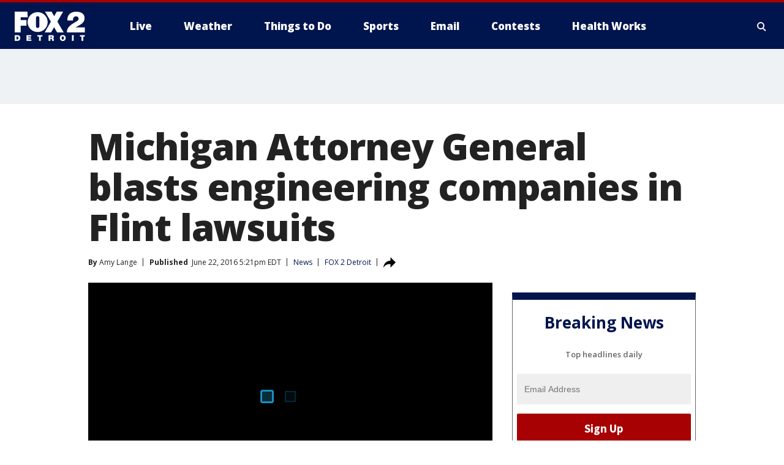

--- FILE ---
content_type: text/html; charset=utf-8
request_url: https://www.fox2detroit.com/news/michigan-attorney-general-blasts-engineering-companies-in-flint-lawsuits
body_size: 38113
content:
<!doctype html>
<html data-n-head-ssr lang="en" data-n-head="lang">
  <head>
    <!-- Google Tag Manager -->
    <script>
    function loadGTMIfNotLocalOrPreview() {
      const host = window.location.host.toLowerCase();
      const excludedHosts = ["local", "preview", "stage-preview"];
      if (!excludedHosts.some(excludedHost => host.startsWith(excludedHost))) {
        (function(w,d,s,l,i){w[l]=w[l]||[];w[l].push({'gtm.start':
        new Date().getTime(),event:'gtm.js'});var f=d.getElementsByTagName(s)[0],
        j=d.createElement(s),dl=l!='dataLayer'?'&l='+l:'';j.async=true;j.src=
        'https://www.googletagmanager.com/gtm.js?id='+i+dl;f.parentNode.insertBefore(j,f);
        })(window,document,'script','dataLayer','GTM-TMF4BDJ');
      }
    }
    loadGTMIfNotLocalOrPreview();
    </script>
    <!-- End Google Tag Manager -->
    <title data-n-head="true">Michigan Attorney General blasts engineering companies in Flint lawsuits | FOX 2 Detroit</title><meta data-n-head="true" http-equiv="X-UA-Compatible" content="IE=edge,chrome=1"><meta data-n-head="true" name="viewport" content="width=device-width, minimum-scale=1.0, initial-scale=1.0"><meta data-n-head="true" charset="UTF-8"><meta data-n-head="true" name="format-detection" content="telephone=no"><meta data-n-head="true" name="msapplication-square70x70logo" content="//static.foxtv.com/static/orion/img/wjbk/favicons/mstile-70x70.png"><meta data-n-head="true" name="msapplication-square150x150logo" content="//static.foxtv.com/static/orion/img/wjbk/favicons/mstile-150x150.png"><meta data-n-head="true" name="msapplication-wide310x150logo" content="//static.foxtv.com/static/orion/img/wjbk/favicons/mstile-310x150.png"><meta data-n-head="true" name="msapplication-square310x310logo" content="//static.foxtv.com/static/orion/img/wjbk/favicons/mstile-310x310.png"><meta data-n-head="true" data-hid="description" name="description" content="Attorney General Bill Schuette promised civil charges would be filed on Wednesday and delivered on that promise, filing a lawsuit against two companies he says are responsible for causing or worsening Flint&#x27;s lead-tainted water."><meta data-n-head="true" data-hid="fb:app_id" property="fb:app_id" content="111375675545556"><meta data-n-head="true" data-hid="prism.stationId" name="prism.stationId" content="WJBK_FOX2"><meta data-n-head="true" data-hid="prism.stationCallSign" name="prism.stationCallSign" content="wjbk"><meta data-n-head="true" data-hid="prism.channel" name="prism.channel" content="fts"><meta data-n-head="true" data-hid="prism.section" name="prism.section" content="news"><meta data-n-head="true" data-hid="prism.subsection1" name="prism.subsection1" content=""><meta data-n-head="true" data-hid="prism.subsection2" name="prism.subsection2" content=""><meta data-n-head="true" data-hid="prism.subsection3" name="prism.subsection3" content=""><meta data-n-head="true" data-hid="prism.subsection4" name="prism.subsection4" content=""><meta data-n-head="true" data-hid="prism.aggregationType" name="prism.aggregationType" content="subsection"><meta data-n-head="true" data-hid="prism.genre" name="prism.genre" content=""><meta data-n-head="true" data-hid="pagetype" name="pagetype" content="article" scheme="dcterms.DCMIType"><meta data-n-head="true" data-hid="strikepagetype" name="strikepagetype" content="article" scheme="dcterms.DCMIType"><meta data-n-head="true" data-hid="content-creator" name="content-creator" content="tiger"><meta data-n-head="true" data-hid="dc.creator" name="dc.creator" scheme="dcterms.creator" content=""><meta data-n-head="true" data-hid="dc.title" name="dc.title" content="Michigan Attorney General blasts engineering companies in Flint lawsuits" lang="en"><meta data-n-head="true" data-hid="dc.subject" name="dc.subject" content=""><meta data-n-head="true" data-hid="dcterms.abstract" name="dcterms.abstract" content="Attorney General Bill Schuette promised civil charges would be filed on Wednesday and delivered on that promise, filing a lawsuit against two companies he says are responsible for causing or worsening Flint&#x27;s lead-tainted water."><meta data-n-head="true" data-hid="dc.type" name="dc.type" scheme="dcterms.DCMIType" content="Text.Article"><meta data-n-head="true" data-hid="dc.description" name="dc.description" content="Attorney General Bill Schuette promised civil charges would be filed on Wednesday and delivered on that promise, filing a lawsuit against two companies he says are responsible for causing or worsening Flint&#x27;s lead-tainted water."><meta data-n-head="true" data-hid="dc.language" name="dc.language" scheme="dcterms.RFC4646" content="en-US"><meta data-n-head="true" data-hid="dc.publisher" name="dc.publisher" content="FOX 2 Detroit"><meta data-n-head="true" data-hid="dc.format" name="dc.format" scheme="dcterms.URI" content="text/html"><meta data-n-head="true" data-hid="dc.identifier" name="dc.identifier" scheme="dcterms.URI" content="urn:uri:base64:80bf9ed5-3b47-5bbc-8ead-dd5edbb94547"><meta data-n-head="true" data-hid="dc.source" name="dc.source" content="FOX 2 Detroit"><meta data-n-head="true" data-hid="dc.date" name="dc.date" content="2016-06-22"><meta data-n-head="true" data-hid="dcterms.created" name="dcterms.created" scheme="dcterms.ISO8601" content="2016-06-22T17:21:14-04:00"><meta data-n-head="true" data-hid="dcterms.modified" name="dcterms.modified" scheme="dcterms.ISO8601" content="2019-08-27T20:55:12-04:00"><meta data-n-head="true" data-hid="og:title" property="og:title" content="Michigan Attorney General blasts engineering companies in Flint lawsuits"><meta data-n-head="true" data-hid="og:description" property="og:description" content="Attorney General Bill Schuette promised civil charges would be filed on Wednesday and delivered on that promise, filing a lawsuit against two companies he says are responsible for causing or worsening Flint&#x27;s lead-tainted water."><meta data-n-head="true" data-hid="og:type" property="og:type" content="article"><meta data-n-head="true" data-hid="og:image" property="og:image" content="https://images.foxtv.com/static.fox2detroit.com/www.fox2detroit.com/content/uploads/2019/08/1280/720/LEDUFF-FLINT-WATER3_1466041846802_1450783_ver1.0.jpg?ve=1&amp;tl=1"><meta data-n-head="true" data-hid="og:image:width" property="og:image:width" content="1280"><meta data-n-head="true" data-hid="og:image:height" property="og:image:height" content="720"><meta data-n-head="true" data-hid="og:url" property="og:url" content="https://www.fox2detroit.com/news/michigan-attorney-general-blasts-engineering-companies-in-flint-lawsuits"><meta data-n-head="true" data-hid="og:site_name" property="og:site_name" content="FOX 2 Detroit"><meta data-n-head="true" data-hid="og:locale" property="og:locale" content="en_US"><meta data-n-head="true" data-hid="robots" name="robots" content="index, follow, max-image-preview:large, max-video-preview:-1"><meta data-n-head="true" data-hid="fox.app_version" name="fox.app_version" content="v77"><meta data-n-head="true" data-hid="fox.fix_version" name="fox.fix_version" content="10.1.0"><meta data-n-head="true" data-hid="fox.app_build" name="fox.app_build" content="no build version"><meta data-n-head="true" name="twitter:card" content="summary_large_image"><meta data-n-head="true" name="twitter:site" content="@fox2news"><meta data-n-head="true" name="twitter:site:id" content="@fox2news"><meta data-n-head="true" name="twitter:title" content="Michigan Attorney General blasts engineering companies in Flint lawsuits"><meta data-n-head="true" name="twitter:description" content="Attorney General Bill Schuette promised civil charges would be filed on Wednesday and delivered on that promise, filing a lawsuit against two companies he says are responsible for causing or worsening Flint&#x27;s lead-tainted water."><meta data-n-head="true" name="twitter:image" content="https://images.foxtv.com/static.fox2detroit.com/www.fox2detroit.com/content/uploads/2019/08/1280/720/LEDUFF-FLINT-WATER3_1466041846802_1450783_ver1.0.jpg?ve=1&amp;tl=1"><meta data-n-head="true" name="twitter:url" content="https://www.fox2detroit.com/news/michigan-attorney-general-blasts-engineering-companies-in-flint-lawsuits"><meta data-n-head="true" name="twitter:creator" content="@fox2news"><meta data-n-head="true" name="twitter:creator:id" content="@fox2news"><meta data-n-head="true" name="fox.name" content="Post Landing"><meta data-n-head="true" name="fox.category" content="news"><meta data-n-head="true" name="fox.page_content_category" content="news"><meta data-n-head="true" name="fox.page_name" content="wjbk:web:post:article:Michigan Attorney General blasts engineering companies in Flint lawsuits | FOX 2 Detroit"><meta data-n-head="true" name="fox.page_content_level_1" content="wjbk:web:post"><meta data-n-head="true" name="fox.page_content_level_2" content="wjbk:web:post:article"><meta data-n-head="true" name="fox.page_content_level_3" content="wjbk:web:post:article:Michigan Attorney General blasts engineering companies in Flint lawsuits | FOX 2 Detroit"><meta data-n-head="true" name="fox.page_content_level_4" content="wjbk:web:post:article:Michigan Attorney General blasts engineering companies in Flint lawsuits | FOX 2 Detroit"><meta data-n-head="true" name="fox.page_type" content="post-article"><meta data-n-head="true" name="fox.page_content_distributor" content="owned"><meta data-n-head="true" name="fox.page_content_type_of_story" content="Migrated"><meta data-n-head="true" name="fox.author" content=""><meta data-n-head="true" name="fox.page_content_author" content=""><meta data-n-head="true" name="fox.page_content_author_secondary" content="Amy Lange"><meta data-n-head="true" name="fox.page_content_version" content="1.0.0"><meta data-n-head="true" name="fox.publisher" content="FOX 2 Detroit"><meta data-n-head="true" name="fox.page_content_id" content="80bf9ed5-3b47-5bbc-8ead-dd5edbb94547"><meta data-n-head="true" name="fox.page_content_station_originator" content="wjbk"><meta data-n-head="true" name="fox.url" content="https://www.fox2detroit.com/news/michigan-attorney-general-blasts-engineering-companies-in-flint-lawsuits"><meta data-n-head="true" name="fox.page_canonical_url" content="https://www.fox2detroit.com/news/michigan-attorney-general-blasts-engineering-companies-in-flint-lawsuits"><meta data-n-head="true" name="smartbanner:enabled-platforms" content="none"><meta data-n-head="true" property="fb:app_id" content="111375675545556"><meta data-n-head="true" property="article:opinion" content="false"><meta data-n-head="true" name="keywords" content="News"><meta data-n-head="true" name="classification" content="/FTS/News"><meta data-n-head="true" name="classification-isa" content="news"><meta data-n-head="true" name="fox.page_content_tags" content="/FTS/News"><link data-n-head="true" rel="preconnect" href="https://prod.player.fox.digitalvideoplatform.com" crossorigin="anonymous"><link data-n-head="true" rel="dns-prefetch" href="https://prod.player.fox.digitalvideoplatform.com"><link data-n-head="true" rel="stylesheet" href="https://statics.foxsports.com/static/orion/style/css/scorestrip-external.css"><link data-n-head="true" rel="icon" type="image/x-icon" href="/favicons/wjbk/favicon.ico"><link data-n-head="true" rel="stylesheet" href="https://fonts.googleapis.com/css?family=Open+Sans:300,400,400i,600,600i,700,700i,800,800i&amp;display=swap"><link data-n-head="true" rel="stylesheet" href="https://fonts.googleapis.com/css2?family=Rubik:wght@700&amp;display=swap"><link data-n-head="true" rel="schema.dcterms" href="//purl.org/dc/terms/"><link data-n-head="true" rel="schema.prism" href="//prismstandard.org/namespaces/basic/2.1/"><link data-n-head="true" rel="schema.iptc" href="//iptc.org/std/nar/2006-10-01/"><link data-n-head="true" rel="shortcut icon" href="//static.foxtv.com/static/orion/img/wjbk/favicons/favicon.ico" type="image/x-icon"><link data-n-head="true" rel="apple-touch-icon" sizes="57x57" href="//static.foxtv.com/static/orion/img/wjbk/favicons/apple-touch-icon-57x57.png"><link data-n-head="true" rel="apple-touch-icon" sizes="60x60" href="//static.foxtv.com/static/orion/img/wjbk/favicons/apple-touch-icon-60x60.png"><link data-n-head="true" rel="apple-touch-icon" sizes="72x72" href="//static.foxtv.com/static/orion/img/wjbk/favicons/apple-touch-icon-72x72.png"><link data-n-head="true" rel="apple-touch-icon" sizes="76x76" href="//static.foxtv.com/static/orion/img/wjbk/favicons/apple-touch-icon-76x76.png"><link data-n-head="true" rel="apple-touch-icon" sizes="114x114" href="//static.foxtv.com/static/orion/img/wjbk/favicons/apple-touch-icon-114x114.png"><link data-n-head="true" rel="apple-touch-icon" sizes="120x120" href="//static.foxtv.com/static/orion/img/wjbk/favicons/apple-touch-icon-120x120.png"><link data-n-head="true" rel="apple-touch-icon" sizes="144x144" href="//static.foxtv.com/static/orion/img/wjbk/favicons/apple-touch-icon-144x144.png"><link data-n-head="true" rel="apple-touch-icon" sizes="152x152" href="//static.foxtv.com/static/orion/img/wjbk/favicons/apple-touch-icon-152x152.png"><link data-n-head="true" rel="apple-touch-icon" sizes="180x180" href="//static.foxtv.com/static/orion/img/wjbk/favicons/apple-touch-icon-180x180.png"><link data-n-head="true" rel="icon" type="image/png" href="//static.foxtv.com/static/orion/img/wjbk/favicons/favicon-16x16.png" sizes="16x16"><link data-n-head="true" rel="icon" type="image/png" href="//static.foxtv.com/static/orion/img/wjbk/favicons/favicon-32x32.png" sizes="32x32"><link data-n-head="true" rel="icon" type="image/png" href="//static.foxtv.com/static/orion/img/wjbk/favicons/favicon-96x96.png" sizes="96x96"><link data-n-head="true" rel="icon" type="image/png" href="//static.foxtv.com/static/orion/img/wjbk/favicons/android-chrome-192x192.png" sizes="192x192"><link data-n-head="true" href="https://fonts.gstatic.com" rel="preconnect" crossorigin="true"><link data-n-head="true" href="https://fonts.googleapis.com" rel="preconnect" crossorigin="true"><link data-n-head="true" rel="stylesheet" href="https://fonts.googleapis.com/css?family=Source+Sans+Pro:200,300,400,600,400italic,700,700italic,300,300italic,600italic/"><link data-n-head="true" rel="preconnect" href="https://cdn.segment.com/"><link data-n-head="true" rel="preconnect" href="https://widgets.media.weather.com/"><link data-n-head="true" rel="preconnect" href="https://elections.ap.org/"><link data-n-head="true" rel="preconnect" href="https://www.google-analytics.com/"><link data-n-head="true" rel="preconnect" href="http://static.chartbeat.com/"><link data-n-head="true" rel="preconnect" href="https://sb.scorecardresearch.com/"><link data-n-head="true" rel="preconnect" href="http://www.googletagmanager.com/"><link data-n-head="true" rel="preconnect" href="https://cdn.optimizely.com/"><link data-n-head="true" rel="preconnect" href="https://cdn.segment.com/"><link data-n-head="true" rel="preconnect" href="https://connect.facebook.net/"><link data-n-head="true" rel="preconnect" href="https://prod.player.fox.digitalvideoplatform.com/"><link data-n-head="true" rel="preload" as="script" href="https://prod.player.fox.digitalvideoplatform.com/wpf/v3/3.2.56/wpf_player.js"><link data-n-head="true" rel="prefetch" as="script" href="https://prod.player.fox.digitalvideoplatform.com/wpf/v3/3.2.56/lib/wpf_bitmovin_yospace_player.js"><link data-n-head="true" rel="prefetch" as="script" href="https://prod.player.fox.digitalvideoplatform.com/wpf/v3/3.2.56/lib/wpf_conviva_reporter.js"><link data-n-head="true" rel="prefetch" as="script" href="https://prod.player.fox.digitalvideoplatform.com/wpf/v3/3.2.56/lib/wpf_mux_reporter.js"><link data-n-head="true" rel="prefetch" as="script" href="https://prod.player.fox.digitalvideoplatform.com/wpf/v3/3.2.56/lib/wpf_adobeheartbeat_reporter.js"><link data-n-head="true" rel="prefetch" as="script" href="https://prod.player.fox.digitalvideoplatform.com/wpf/v3/3.2.56/lib/wpf_comscore_reporter.js"><link data-n-head="true" rel="prefetch" as="script" href="https://prod.player.fox.digitalvideoplatform.com/wpf/v3/3.2.56/lib/wpf_controls.js"><link data-n-head="true" rel="canonical" href="https://www.fox2detroit.com/news/michigan-attorney-general-blasts-engineering-companies-in-flint-lawsuits"><link data-n-head="true" rel="alternate" type="application/rss+xml" title="News" href="https://www.fox2detroit.com/rss.xml?category=news"><link data-n-head="true" rel="alternate" type="application/rss+xml" title="News" href="https://www.fox2detroit.com/rss.xml?tag=news"><link data-n-head="true" rel="shorturl" href=""><link data-n-head="true" rel="image_src" href="https://images.foxtv.com/static.fox2detroit.com/www.fox2detroit.com/content/uploads/2019/08/1280/720/LEDUFF-FLINT-WATER3_1466041846802_1450783_ver1.0.jpg?ve=1&amp;tl=1"><link data-n-head="true" rel="amphtml" href="https://www.fox2detroit.com/news/michigan-attorney-general-blasts-engineering-companies-in-flint-lawsuits.amp"><link data-n-head="true" rel="preload" as="image" href="https://static.fox2detroit.com/www.fox2detroit.com/content/uploads/2019/08/13D0287E85CB4584B8D222769A62FEAC.jpg"><link data-n-head="true" rel="alternate" title="FOX 2 Detroit - News" type="application/rss+xml" href="https://www.fox2detroit.com/rss/category/news"><link data-n-head="true" rel="alternate" title="FOX 2 Detroit - Local News" type="application/rss+xml" href="https://www.fox2detroit.com/rss/category/local-news"><link data-n-head="true" rel="alternate" title="FOX 2 Detroit - Tag The Pulse" type="application/rss+xml" href="https://www.fox2detroit.com/rss/tags/the-pulse"><link data-n-head="true" rel="alternate" title="FOX 2 Detroit - Tag Series Hall Of Shame" type="application/rss+xml" href="https://www.fox2detroit.com/rss/tags/series,hall-of-shame"><link data-n-head="true" rel="alternate" title="FOX 2 Detroit - National News" type="application/rss+xml" href="https://www.fox2detroit.com/rss/category/national-news"><link data-n-head="true" rel="alternate" title="FOX 2 Detroit - Tag News The Interview" type="application/rss+xml" href="https://www.fox2detroit.com/rss/tags/news,the-interview"><link data-n-head="true" rel="alternate" title="FOX 2 Detroit - Tag Business" type="application/rss+xml" href="https://www.fox2detroit.com/rss/tags/business"><link data-n-head="true" rel="alternate" title="FOX 2 Detroit - Tag Lifestyle Things To Do Detroit" type="application/rss+xml" href="https://www.fox2detroit.com/rss/tags/lifestyle,things-to-do-detroit"><link data-n-head="true" rel="alternate" title="FOX 2 Detroit - Live" type="application/rss+xml" href="https://www.fox2detroit.com/rss/category/live"><link data-n-head="true" rel="alternate" title="FOX 2 Detroit - Live Newsnow" type="application/rss+xml" href="https://www.fox2detroit.com/rss/category/live/newsnow"><link data-n-head="true" rel="alternate" title="FOX 2 Detroit - Live Fox Soul" type="application/rss+xml" href="https://www.fox2detroit.com/rss/category/live/fox-soul"><link data-n-head="true" rel="alternate" title="FOX 2 Detroit - Photos" type="application/rss+xml" href="https://www.fox2detroit.com/rss/category/photos"><link data-n-head="true" rel="alternate" title="FOX 2 Detroit - Poll" type="application/rss+xml" href="https://www.fox2detroit.com/rss/category/poll"><link data-n-head="true" rel="alternate" title="FOX 2 Detroit - Weather" type="application/rss+xml" href="https://www.fox2detroit.com/rss/category/weather"><link data-n-head="true" rel="alternate" title="FOX 2 Detroit - Closings" type="application/rss+xml" href="https://www.fox2detroit.com/rss/category/closings"><link data-n-head="true" rel="alternate" title="FOX 2 Detroit - Fox 2 Weather App" type="application/rss+xml" href="https://www.fox2detroit.com/rss/category/fox-2-weather-app"><link data-n-head="true" rel="alternate" title="FOX 2 Detroit - Weather Alerts" type="application/rss+xml" href="https://www.fox2detroit.com/rss/category/weather-alerts"><link data-n-head="true" rel="alternate" title="FOX 2 Detroit - Traffic" type="application/rss+xml" href="https://www.fox2detroit.com/rss/category/traffic"><link data-n-head="true" rel="alternate" title="FOX 2 Detroit - Airport Delays" type="application/rss+xml" href="https://www.fox2detroit.com/rss/category/airport-delays"><link data-n-head="true" rel="alternate" title="FOX 2 Detroit - Shows Mornings" type="application/rss+xml" href="https://www.fox2detroit.com/rss/category/shows,mornings"><link data-n-head="true" rel="alternate" title="FOX 2 Detroit - Shows Good Day Detroit" type="application/rss+xml" href="https://www.fox2detroit.com/rss/category/shows,good-day-detroit"><link data-n-head="true" rel="alternate" title="FOX 2 Detroit - Shows The Noon" type="application/rss+xml" href="https://www.fox2detroit.com/rss/category/shows,the-noon"><link data-n-head="true" rel="alternate" title="FOX 2 Detroit - Mug Contest" type="application/rss+xml" href="https://www.fox2detroit.com/rss/category/mug-contest"><link data-n-head="true" rel="alternate" title="FOX 2 Detroit - Tag Series Healthworks" type="application/rss+xml" href="https://www.fox2detroit.com/rss/tags/series,healthworks"><link data-n-head="true" rel="alternate" title="FOX 2 Detroit - Tag Series Cooking School" type="application/rss+xml" href="https://www.fox2detroit.com/rss/tags/series,cooking-school"><link data-n-head="true" rel="alternate" title="FOX 2 Detroit - Tag Series Get Fit" type="application/rss+xml" href="https://www.fox2detroit.com/rss/tags/series,get-fit"><link data-n-head="true" rel="alternate" title="FOX 2 Detroit - Money Saver" type="application/rss+xml" href="https://www.fox2detroit.com/rss/category/money-saver"><link data-n-head="true" rel="alternate" title="FOX 2 Detroit - Tag Series Doctor Is In" type="application/rss+xml" href="https://www.fox2detroit.com/rss/tags/series,doctor-is-in"><link data-n-head="true" rel="alternate" title="FOX 2 Detroit - Shows Weekend Mornings" type="application/rss+xml" href="https://www.fox2detroit.com/rss/category/shows,weekend-mornings"><link data-n-head="true" rel="alternate" title="FOX 2 Detroit - Tag Politics" type="application/rss+xml" href="https://www.fox2detroit.com/rss/tags/politics"><link data-n-head="true" rel="alternate" title="FOX 2 Detroit - Sports" type="application/rss+xml" href="https://www.fox2detroit.com/rss/category/sports"><link data-n-head="true" rel="alternate" title="FOX 2 Detroit - Tag Nfl Lions" type="application/rss+xml" href="https://www.fox2detroit.com/rss/tags/nfl,lions"><link data-n-head="true" rel="alternate" title="FOX 2 Detroit - Tag Ncaa Wolverines" type="application/rss+xml" href="https://www.fox2detroit.com/rss/tags/ncaa,wolverines"><link data-n-head="true" rel="alternate" title="FOX 2 Detroit - Tag Ncaa Spartans" type="application/rss+xml" href="https://www.fox2detroit.com/rss/tags/ncaa,spartans"><link data-n-head="true" rel="alternate" title="FOX 2 Detroit - Tag Nba Pistons" type="application/rss+xml" href="https://www.fox2detroit.com/rss/tags/nba,pistons"><link data-n-head="true" rel="alternate" title="FOX 2 Detroit - Tag Mlb Tigers" type="application/rss+xml" href="https://www.fox2detroit.com/rss/tags/mlb,tigers"><link data-n-head="true" rel="alternate" title="FOX 2 Detroit - Tag Nhl Red Wings" type="application/rss+xml" href="https://www.fox2detroit.com/rss/tags/nhl,red-wings"><link data-n-head="true" rel="alternate" title="FOX 2 Detroit - Tag Entertainment" type="application/rss+xml" href="https://www.fox2detroit.com/rss/tags/entertainment"><link data-n-head="true" rel="alternate" title="FOX 2 Detroit - Shows Fox Content" type="application/rss+xml" href="https://www.fox2detroit.com/rss/category/shows,fox-content"><link data-n-head="true" rel="alternate" title="FOX 2 Detroit - Shows Criticlee Speaking" type="application/rss+xml" href="https://www.fox2detroit.com/rss/category/shows,criticlee-speaking"><link data-n-head="true" rel="alternate" title="FOX 2 Detroit - Whats On Fox" type="application/rss+xml" href="https://www.fox2detroit.com/rss/category/whats-on-fox"><link data-n-head="true" rel="alternate" title="FOX 2 Detroit - Contests" type="application/rss+xml" href="https://www.fox2detroit.com/rss/category/contests"><link data-n-head="true" rel="alternate" title="FOX 2 Detroit - About Us" type="application/rss+xml" href="https://www.fox2detroit.com/rss/category/about-us"><link data-n-head="true" rel="alternate" title="FOX 2 Detroit - Team" type="application/rss+xml" href="https://www.fox2detroit.com/rss/category/team"><link data-n-head="true" rel="alternate" title="FOX 2 Detroit - Contact Us" type="application/rss+xml" href="https://www.fox2detroit.com/rss/category/contact-us"><link data-n-head="true" rel="alternate" title="FOX 2 Detroit - Jobs" type="application/rss+xml" href="https://www.fox2detroit.com/rss/category/jobs"><link data-n-head="true" rel="alternate" title="FOX 2 Detroit - Fox 2 Mobile Apps" type="application/rss+xml" href="https://www.fox2detroit.com/rss/category/fox-2-mobile-apps"><link data-n-head="true" rel="alternate" title="FOX 2 Detroit - Tag Job Shop" type="application/rss+xml" href="https://www.fox2detroit.com/rss/tags/job-shop"><link data-n-head="true" rel="alternate" title="FOX 2 Detroit - Community" type="application/rss+xml" href="https://www.fox2detroit.com/rss/category/community"><link data-n-head="true" rel="alternate" title="FOX 2 Detroit - Public File Inquiries" type="application/rss+xml" href="https://www.fox2detroit.com/rss/category/public-file-inquiries"><link data-n-head="true" rel="alternate" title="FOX 2 Detroit - Closed Captions" type="application/rss+xml" href="https://www.fox2detroit.com/rss/category/closed-captions"><link data-n-head="true" rel="alternate" title="FOX 2 Detroit - Problem Solvers Resources" type="application/rss+xml" href="https://www.fox2detroit.com/rss/category/problem-solvers-resources"><link data-n-head="true" rel="alternate" title="FOX 2 Detroit - Weather Quiz" type="application/rss+xml" href="https://www.fox2detroit.com/rss/category/weather-quiz"><link data-n-head="true" rel="alternate" title="FOX 2 Detroit - Tag Money" type="application/rss+xml" href="https://www.fox2detroit.com/rss/tags/money"><link data-n-head="true" rel="alternate" title="FOX 2 Detroit - Tag Business Personal Finance" type="application/rss+xml" href="https://www.fox2detroit.com/rss/tags/business,personal-finance"><link data-n-head="true" rel="alternate" title="FOX 2 Detroit - Tag Business Stock Market" type="application/rss+xml" href="https://www.fox2detroit.com/rss/tags/business,stock-market"><link data-n-head="true" rel="alternate" title="FOX 2 Detroit - Tag Business Small Business" type="application/rss+xml" href="https://www.fox2detroit.com/rss/tags/business,small-business"><link data-n-head="true" rel="alternate" title="FOX 2 Detroit - Tag Us Mi" type="application/rss+xml" href="https://www.fox2detroit.com/rss/tags/us,mi"><link data-n-head="true" rel="alternate" title="FOX 2 Detroit - Newsletter Signup" type="application/rss+xml" href="https://www.fox2detroit.com/rss/category/newsletter-signup"><link data-n-head="true" rel="alternate" title="FOX 2 Detroit - Discover the latest breaking news." type="application/rss+xml" href="https://www.fox2detroit.com/latest.xml"><link data-n-head="true" rel="stylesheet" href="//static.foxtv.com/static/orion/css/default/article.rs.css"><link data-n-head="true" rel="stylesheet" href="/css/print.css" media="print"><script data-n-head="true" type="text/javascript" data-hid="pal-script" src="//imasdk.googleapis.com/pal/sdkloader/pal.js"></script><script data-n-head="true" type="text/javascript" src="https://statics.foxsports.com/static/orion/scorestrip.js" async="false" defer="true"></script><script data-n-head="true" type="text/javascript">
        (function (h,o,u,n,d) {
          h=h[d]=h[d]||{q:[],onReady:function(c){h.q.push(c)}}
          d=o.createElement(u);d.async=1;d.src=n
          n=o.getElementsByTagName(u)[0];n.parentNode.insertBefore(d,n)
        })(window,document,'script','https://www.datadoghq-browser-agent.com/datadog-rum-v4.js','DD_RUM')
        DD_RUM.onReady(function() {
          DD_RUM.init({
            clientToken: 'pub6d08621e10189e2259b02648fb0f12e4',
            applicationId: 'f7e50afb-e642-42a0-9619-b32a46fc1075',
            site: 'datadoghq.com',
            service: 'www.fox2detroit.com',
            env: 'prod',
            // Specify a version number to identify the deployed version of your application in Datadog
            version: '1.0.0',
            sampleRate: 20,
            sessionReplaySampleRate: 0,
            trackInteractions: true,
            trackResources: true,
            trackLongTasks: true,
            defaultPrivacyLevel: 'mask-user-input',
          });
          // DD_RUM.startSessionReplayRecording();
        })</script><script data-n-head="true" type="text/javascript" src="https://foxkit.fox.com/sdk/profile/v2.15.0/profile.js" async="false" defer="true"></script><script data-n-head="true" src="https://js.appboycdn.com/web-sdk/5.6/braze.min.js" async="true" defer="true"></script><script data-n-head="true" src="https://c.amazon-adsystem.com/aax2/apstag.js" async="true" defer="true"></script><script data-n-head="true" src="https://www.googletagmanager.com/gtag/js?id=UA-60952345-1" async="true"></script><script data-n-head="true" type="text/javascript">// 86acbd31cd7c09cf30acb66d2fbedc91daa48b86:1701196429.4670453
!function(n,r,e,t,c){var i,o="Promise"in n,u={then:function(){return u},catch:function(n){
return n(new Error("Airship SDK Error: Unsupported browser")),u}},s=o?new Promise((function(n,r){i=function(e,t){e?r(e):n(t)}})):u
;s._async_setup=function(n){if(o)try{i(null,n(c))}catch(n){i(n)}},n[t]=s;var a=r.createElement("script");a.src=e,a.async=!0,a.id="_uasdk",
a.rel=t,r.head.appendChild(a)}(window,document,'https://aswpsdkus.com/notify/v1/ua-sdk.min.js',
  'UA', {
    vapidPublicKey: 'BHj2fUsgobYuFP5EJWi82kOzxmFTmj4iH1FNGOf0rAZUz3mnewQHpCHxJu52qRGNW9IckQNcJLJVnKnlYIguBH8=',
    websitePushId: 'web.wjbk.prod',
    appKey: '8EwaRW7DSf-hvtynXbpiRA',
    token: 'MTo4RXdhUlc3RFNmLWh2dHluWGJwaVJBOm1VNTBPdy1xM25CWmMteFlLTElJcFlKV2NOVmFrSzhiTS1pWjNndzl6eG8'
  });
</script><script data-n-head="true" type="text/javascript">UA.then(sdk => {
        sdk.plugins.load('html-prompt', 'https://aswpsdkus.com/notify/v1/ua-html-prompt.min.js', {
          appearDelay: 5000,
          disappearDelay: 2000000000000000000000000,
          askAgainDelay: 0,
          stylesheet: './css/airship.css',
          auto: false,
          type: 'alert',
          position: 'top',
          i18n: {
            en: {
              title: 'Don&#39;t Miss Out',
              message: 'Receive instant notifications when new stories break.',
              accept: 'Allow',
              deny: 'No Thanks'
            }
          },
          logo: '/favicons/wjbk/favicon.ico'
        }).then(plugin => {
          const auditSession = () => {
            const airshipPageViews = parseInt(window.sessionStorage.getItem('currentAirShipPageViews'), 10)
            if (airshipPageViews > 1) {
              plugin.prompt();
              console.info('Airship: prompt called')
              clearInterval(auditInterval);
              window.sessionStorage.setItem('currentAirShipPageViews', 0)
            }
          }
          const auditInterval = setInterval(auditSession, 2000);
        })
      })</script><script data-n-head="true" src="/taboola/taboola.js" type="text/javascript" async="true" defer="true"></script><script data-n-head="true" src="https://scripts.webcontentassessor.com/scripts/44fe476b9b5087968a2afaccc13a4ad6671d0da54fde4f524deed1f8b586c30c"></script><script data-n-head="true" src="//static.foxtv.com/static/orion/scripts/core/ag.core.js"></script><script data-n-head="true" src="//static.foxtv.com/static/isa/core.js"></script><script data-n-head="true" src="//static.foxtv.com/static/orion/scripts/station/default/loader.js"></script><script data-n-head="true" src="https://widgets.media.weather.com/wxwidget.loader.js?cid=996314550" defer=""></script><script data-n-head="true" src="https://prod.player.fox.digitalvideoplatform.com/wpf/v3/3.2.56/wpf_player.js" defer="" data-hid="fox-player-main-script"></script><script data-n-head="true" src="//static.foxtv.com/static/leap/loader.js"></script><script data-n-head="true" >(function () {
        var _sf_async_config = window._sf_async_config = (window._sf_async_config || {})
        _sf_async_config.uid = 65824
        _sf_async_config.domain = 'fox2detroit.com'
        _sf_async_config.flickerControl = false
        _sf_async_config.useCanonical = true

        // Function to set ISA-dependent values with proper error handling
        function setISAValues() {
          if (window.FTS && window.FTS.ISA && window.FTS.ISA._meta) {
            try {
              _sf_async_config.sections = window.FTS.ISA._meta.section || ''
              _sf_async_config.authors = window.FTS.ISA._meta.fox['fox.page_content_author'] ||
                                       window.FTS.ISA._meta.fox['fox.page_content_author_secondary'] ||
                                       window.FTS.ISA._meta.raw.publisher || ''
            } catch (e) {
              console.warn('FTS.ISA values not available yet:', e)
              _sf_async_config.sections = ''
              _sf_async_config.authors = ''
            }
          } else {
            // Set default values if ISA is not available
            _sf_async_config.sections = ''
            _sf_async_config.authors = ''

            // Retry after a short delay if ISA is not loaded yet
            setTimeout(setISAValues, 100)
          }
        }

        // Set ISA values initially
        setISAValues()

        _sf_async_config.useCanonicalDomain = true
        function loadChartbeat() {
          var e = document.createElement('script');
            var n = document.getElementsByTagName('script')[0];
            e.type = 'text/javascript';
            e.async = true;
            e.src = '//static.chartbeat.com/js/chartbeat.js';
            n.parentNode.insertBefore(e, n);
        }
        loadChartbeat();
        })()</script><script data-n-head="true" src="//static.chartbeat.com/js/chartbeat_mab.js"></script><script data-n-head="true" src="//static.chartbeat.com/js/chartbeat.js"></script><script data-n-head="true" src="https://interactives.ap.org/election-results/assets/microsite/resizeClient.js" defer=""></script><script data-n-head="true" data-hid="strike-loader" src="https://strike.fox.com/static/fts/display/loader.js" type="text/javascript"></script><script data-n-head="true" >
          (function() {
              window.foxstrike = window.foxstrike || {};
              window.foxstrike.cmd = window.foxstrike.cmd || [];
          })()
        </script><script data-n-head="true" type="application/ld+json">{"@context":"http://schema.org","@type":"NewsArticle","mainEntityOfPage":"https://www.fox2detroit.com/news/michigan-attorney-general-blasts-engineering-companies-in-flint-lawsuits","headline":"Michigan Attorney General blasts engineering companies in Flint lawsuits","articleBody":"Attorney General Bill Schuette promised civil charges would be filed on Wednesday and delivered on that promise, filing a lawsuit against two companies he says are responsible for causing or worsening Flint&apos;s lead-tainted water.Schuette announced the charges against Veolia North America and the corporation Lockwood, Andrews &amp; Newnam (LAN). Both companies were hired under state management during the disastrous switch to the Flint River.&quot;In Flint, Veolia and LAN were hired to do a job and failed miserably,&quot; Schuette said. &quot;Basically botched it. Didn&apos;t stop the water in Flint from being poisoned. They made it worse - that&apos;s what they did.&quot;LAN was hired in 2013 to upgrade and help operate Flint&apos;s 100-year-old water treatment plant. Schuette said they failed to do their job.&quot;LAN botched the job, Failed to help operate the water treatment plant without any corrosion control program. This meant that lead leached into the water that would go to your home, poisoning the water,&quot; he said.But the company still does work for the city. Flint Mayor Karen Weaver said the city is under contract and is still paying LAN for services.&quot;As of this Aril, this city has paid this company more than $3 million, closer to $3.5 million for services. For them to be accused of actions that helped poison the city&apos;s water supply with lead is absolutely unbelievable,&quot; Weaver said.The other company accused of botching the job is Veolia North America. That company was hired as a water quality consultant and told the people that it was okay to use and drink the water. That was in February 2015.&quot;Veolia stated that while discoloration may be unappealing - the water is safe,&quot; Shuette said.The Attorney General said there needs to be a victims compensation fund and that damages could be in the hundreds of millions of dollars.&quot;These kids were drinking from a lead straw,&quot; special investigator Todd Flood said.The group of attorneys, which also included Genesee County Prosecutor David Leyton and special assistat attorney general Noah Hall, said this is part of the plan to secure funding to compensate the people of Flint and taxpayers and provide funding for health, education, infrastructure. Schuette promised that more criminal charges are coming soon.&quot;I guaranteed you there will be more charges to come and there will,&quot; Schuette said.Veolia responded to charges with this statement:&quot;The company is disappointed that the Attorney General has taken this action and will vigorously defend itself against these unwarranted allegations of wrongdoing. The official report from the Flint Water Advisory Task Force, commissioned by the Governor&apos;s office and completed after dozens of interviews, contained no reference to Veolia and assigned the company no blame or responsibility for the current crisis. The Attorney General has not talked to Veolia about its involvement in Flint, interviewed the company&apos;s technical experts or asked any questions about our one-time, one-month contract with Flint. Veolia&apos;s engagement with the city was wholly unrelated to the current lead issues. In fact, lead and copper testing were specifically not included in the company&apos;s scope of work because the city represented that it was itself conducting required testing at the time of our analysis.Flint hired Veolia nearly one full year after the change in water source, and the focus of Veolia&apos;s analysis, at Flint&apos;s direction, was only to help the city address concerns about the levels of disinfection byproducts (TTHM),<br>\ndiscoloration, and taste-and-odor issues related to the drinking water treatment process. During our one-month consultation, the water produced and provided by Flint met the treatment standards for levels of disinfection byproducts. Veolia&apos;s technical experts noted this in the company&apos;s final report to Flint in March 2015 and also identified potential water quality issues. The company recommended changes in the chemicals and dosing used in the treatment process to minimize TTHM formation along with risks associated with corrosion. The company stands by the analysis provided to Flint under a limited scope in February 2015 and will defend itself against unwarranted allegations of wrongdoing levied while the Governor&apos;s own task force largely assigned the blame on the state of Michigan itself.&quot;LAN has not yet released a statement.","datePublished":"2016-06-22T17:21:14-04:00","dateModified":"2016-06-22T17:21:14-04:00","description":"Attorney General Bill Schuette promised civil charges would be filed on Wednesday and delivered on that promise, filing a lawsuit against two companies he says are responsible for causing or worsening Flint's lead-tainted water.","author":{"@type":"Person","name":"FOX 2 Detroit"},"publisher":{"@type":"NewsMediaOrganization","name":"FOX 2 Detroit","alternateName":"WJBK, FOX 2","url":"https://www.fox2detroit.com/","sameAs":["https://www.facebook.com/WJBKFox2Detroit/","https://twitter.com/FOX2News","https://www.instagram.com/fox2detroit/","https://www.youtube.com/FOX2Detroit","https://en.wikipedia.org/wiki/WJBK","https://www.wikidata.org/wiki/Q3564701","https://www.wikidata.org/wiki/Q3564701"],"foundingDate":"1948-10-24","logo":{"@type":"ImageObject","url":"https://static.foxtv.com/static/orion/img/wjbk/favicons/favicon-96x96.png","width":"96","height":"96"},"contactPoint":[{"@type":"ContactPoint","telephone":"+1-248-557-2000","contactType":"news desk"}],"address":{"@type":"PostalAddress","addressLocality":"Southfield","addressRegion":"Michigan","postalCode":"48075","streetAddress":"16550 W 9 Mile Road","addressCountry":{"@type":"Country","name":"US"}}},"image":{"@type":"ImageObject","url":"https://static.fox2detroit.com/www.fox2detroit.com/content/uploads/2019/08/LEDUFF-FLINT-WATER3_1466041846802_1450783_ver1.0.jpg","width":"1280","height":"720"},"url":"https://www.fox2detroit.com/news/michigan-attorney-general-blasts-engineering-companies-in-flint-lawsuits","isAccessibleForFree":true,"keywords":"news"}</script><link rel="preload" href="/_wzln/9141b2842978c0d46d74.js" as="script"><link rel="preload" href="/_wzln/6144630b6de6fee53c2b.js" as="script"><link rel="preload" href="/_wzln/75fbf55b66d4e492ce22.js" as="script"><link rel="preload" href="/_wzln/b91148ccd13bba3b28a9.js" as="script"><link rel="preload" href="/_wzln/117ee80951fb079a3e0f.js" as="script"><link rel="preload" href="/_wzln/2798a48a1eb28a69db82.js" as="script"><link rel="preload" href="/_wzln/fc87ab680781a873c3a8.js" as="script"><link rel="preload" href="/_wzln/d54f910615cbb1ac4672.js" as="script"><link rel="preload" href="/_wzln/dd1b0ae43a5b481153b5.js" as="script"><link rel="preload" href="/_wzln/15a152945da1016c0127.js" as="script"><style data-vue-ssr-id="3d723bd8:0 153764a8:0 4783c553:0 01f125af:0 7e965aea:0 fe2c1b5a:0 c789a71e:0 2151d74a:0 5fac22c6:0 4f269fee:0 c23b5e74:0 403377d7:0 3979e5e6:0 59bee381:0 37cb9c85:0 19a51d10:0 4c36fb79:0 1ed4e3c5:0 012988bc:0 dfdcd1d2:0 4a3d6b7a:0 42dc6fe6:0 3c367053:0 5c0b7ab5:0 c061adc6:0">.v-select{position:relative;font-family:inherit}.v-select,.v-select *{box-sizing:border-box}@keyframes vSelectSpinner{0%{transform:rotate(0deg)}to{transform:rotate(1turn)}}.vs__fade-enter-active,.vs__fade-leave-active{pointer-events:none;transition:opacity .15s cubic-bezier(1,.5,.8,1)}.vs__fade-enter,.vs__fade-leave-to{opacity:0}.vs--disabled .vs__clear,.vs--disabled .vs__dropdown-toggle,.vs--disabled .vs__open-indicator,.vs--disabled .vs__search,.vs--disabled .vs__selected{cursor:not-allowed;background-color:#f8f8f8}.v-select[dir=rtl] .vs__actions{padding:0 3px 0 6px}.v-select[dir=rtl] .vs__clear{margin-left:6px;margin-right:0}.v-select[dir=rtl] .vs__deselect{margin-left:0;margin-right:2px}.v-select[dir=rtl] .vs__dropdown-menu{text-align:right}.vs__dropdown-toggle{-webkit-appearance:none;-moz-appearance:none;appearance:none;display:flex;padding:0 0 4px;background:none;border:1px solid rgba(60,60,60,.26);border-radius:4px;white-space:normal}.vs__selected-options{display:flex;flex-basis:100%;flex-grow:1;flex-wrap:wrap;padding:0 2px;position:relative}.vs__actions{display:flex;align-items:center;padding:4px 6px 0 3px}.vs--searchable .vs__dropdown-toggle{cursor:text}.vs--unsearchable .vs__dropdown-toggle{cursor:pointer}.vs--open .vs__dropdown-toggle{border-bottom-color:transparent;border-bottom-left-radius:0;border-bottom-right-radius:0}.vs__open-indicator{fill:rgba(60,60,60,.5);transform:scale(1);transition:transform .15s cubic-bezier(1,-.115,.975,.855);transition-timing-function:cubic-bezier(1,-.115,.975,.855)}.vs--open .vs__open-indicator{transform:rotate(180deg) scale(1)}.vs--loading .vs__open-indicator{opacity:0}.vs__clear{fill:rgba(60,60,60,.5);padding:0;border:0;background-color:transparent;cursor:pointer;margin-right:8px}.vs__dropdown-menu{display:block;box-sizing:border-box;position:absolute;top:calc(100% - 1px);left:0;z-index:1000;padding:5px 0;margin:0;width:100%;max-height:350px;min-width:160px;overflow-y:auto;box-shadow:0 3px 6px 0 rgba(0,0,0,.15);border:1px solid rgba(60,60,60,.26);border-top-style:none;border-radius:0 0 4px 4px;text-align:left;list-style:none;background:#fff}.vs__no-options{text-align:center}.vs__dropdown-option{line-height:1.42857143;display:block;padding:3px 20px;clear:both;color:#333;white-space:nowrap;cursor:pointer}.vs__dropdown-option--highlight{background:#5897fb;color:#fff}.vs__dropdown-option--deselect{background:#fb5858;color:#fff}.vs__dropdown-option--disabled{background:inherit;color:rgba(60,60,60,.5);cursor:inherit}.vs__selected{display:flex;align-items:center;background-color:#f0f0f0;border:1px solid rgba(60,60,60,.26);border-radius:4px;color:#333;line-height:1.4;margin:4px 2px 0;padding:0 .25em;z-index:0}.vs__deselect{display:inline-flex;-webkit-appearance:none;-moz-appearance:none;appearance:none;margin-left:4px;padding:0;border:0;cursor:pointer;background:none;fill:rgba(60,60,60,.5);text-shadow:0 1px 0 #fff}.vs--single .vs__selected{background-color:transparent;border-color:transparent}.vs--single.vs--loading .vs__selected,.vs--single.vs--open .vs__selected{position:absolute;opacity:.4}.vs--single.vs--searching .vs__selected{display:none}.vs__search::-webkit-search-cancel-button{display:none}.vs__search::-ms-clear,.vs__search::-webkit-search-decoration,.vs__search::-webkit-search-results-button,.vs__search::-webkit-search-results-decoration{display:none}.vs__search,.vs__search:focus{-webkit-appearance:none;-moz-appearance:none;appearance:none;line-height:1.4;font-size:1em;border:1px solid transparent;border-left:none;outline:none;margin:4px 0 0;padding:0 7px;background:none;box-shadow:none;width:0;max-width:100%;flex-grow:1;z-index:1}.vs__search::-moz-placeholder{color:inherit}.vs__search::placeholder{color:inherit}.vs--unsearchable .vs__search{opacity:1}.vs--unsearchable:not(.vs--disabled) .vs__search{cursor:pointer}.vs--single.vs--searching:not(.vs--open):not(.vs--loading) .vs__search{opacity:.2}.vs__spinner{align-self:center;opacity:0;font-size:5px;text-indent:-9999em;overflow:hidden;border:.9em solid hsla(0,0%,39.2%,.1);border-left-color:rgba(60,60,60,.45);transform:translateZ(0);animation:vSelectSpinner 1.1s linear infinite;transition:opacity .1s}.vs__spinner,.vs__spinner:after{border-radius:50%;width:5em;height:5em}.vs--loading .vs__spinner{opacity:1}
.fts-scorestrip-wrap{width:100%}.fts-scorestrip-wrap .fts-scorestrip-container{padding:0 16px;max-width:1280px;margin:0 auto}@media screen and (min-width:1024px){.fts-scorestrip-wrap .fts-scorestrip-container{padding:15px 24px}}
.fts-scorestrip-wrap[data-v-75d386ae]{width:100%}.fts-scorestrip-wrap .fts-scorestrip-container[data-v-75d386ae]{padding:0 16px;max-width:1280px;margin:0 auto}@media screen and (min-width:1024px){.fts-scorestrip-wrap .fts-scorestrip-container[data-v-75d386ae]{padding:15px 24px}}@media(min-width:768px)and (max-width:1280px){.main-content-new-layout[data-v-75d386ae]{padding:10px}}
#xd-channel-container[data-v-0130ae53]{margin:0 auto;max-width:1280px;height:1px}#xd-channel-fts-iframe[data-v-0130ae53]{position:relative;top:-85px;left:86.1%;width:100%;display:none}@media (min-width:768px) and (max-width:1163px){#xd-channel-fts-iframe[data-v-0130ae53]{left:84%}}@media (min-width:768px) and (max-width:1056px){#xd-channel-fts-iframe[data-v-0130ae53]{left:81%}}@media (min-width:768px) and (max-width:916px){#xd-channel-fts-iframe[data-v-0130ae53]{left:79%}}@media (min-width:769px) and (max-width:822px){#xd-channel-fts-iframe[data-v-0130ae53]{left:77%}}@media (min-width:400px) and (max-width:767px){#xd-channel-fts-iframe[data-v-0130ae53]{display:none!important}}.branding[data-v-0130ae53]{padding-top:0}@media (min-width:768px){.branding[data-v-0130ae53]{padding-top:10px}}
.title--hide[data-v-b8625060]{display:none}
#fox-id-logged-in[data-v-f7244ab2]{display:none}.button-reset[data-v-f7244ab2]{background:none;border:none;padding:0;cursor:pointer;outline:inherit}.watch-live[data-v-f7244ab2]{background-color:#a70000;border-radius:3px;margin-top:16px;margin-right:-10px;padding:8px 9px;max-height:31px}.watch-live>a[data-v-f7244ab2]{color:#fff;font-weight:900;font-size:12px}.small-btn-grp[data-v-f7244ab2]{display:flex}.sign-in[data-v-f7244ab2]{width:43px;height:17px;font-size:12px;font-weight:800;font-stretch:normal;font-style:normal;line-height:normal;letter-spacing:-.25px;color:#fff}.sign-in-mobile[data-v-f7244ab2]{margin:16px 12px 0 0}.sign-in-mobile[data-v-f7244ab2],.sign-in-tablet-and-up[data-v-f7244ab2]{background-color:#334f99;width:59px;height:31px;border-radius:3px}.sign-in-tablet-and-up[data-v-f7244ab2]{float:left;margin-right:16px;margin-top:24px}.sign-in-tablet-and-up[data-v-f7244ab2]:hover{background-color:#667bb3}.avatar-desktop[data-v-f7244ab2]{width:28px;height:28px;float:left;margin-right:16px;margin-top:24px}.avatar-mobile[data-v-f7244ab2]{width:33px;height:33px;margin:16px 12px 0 0}
.alert-storm .alert-text[data-v-6e1c7e98]{top:0}.alert-storm .alert-info a[data-v-6e1c7e98]{color:#fff}.alert-storm .alert-title[data-v-6e1c7e98]:before{display:inline-block;position:absolute;left:-18px;top:2px;height:15px;width:12px;background:url(//static.foxtv.com/static/orion/img/core/s/weather/warning.svg) no-repeat;background-size:contain}@media (min-width:768px){.alert-storm .alert-title[data-v-6e1c7e98]:before{left:0;top:0;height:24px;width:21px}}
.min-height-ad[data-v-2c3e8482]{min-height:0}.pre-content .min-height-ad[data-v-2c3e8482]{min-height:90px}@media only screen and (max-width:767px){.page-content .lsf-mobile[data-v-2c3e8482],.right-rail .lsf-mobile[data-v-2c3e8482],.sidebar-secondary .lsf-mobile[data-v-2c3e8482]{min-height:300px;min-width:250px}}@media only screen and (min-width:768px){.right-rail .lsf-ban[data-v-2c3e8482],.sidebar-secondary .lsf-ban[data-v-2c3e8482]{min-height:250px;min-width:300px}.post-content .lsf-lb[data-v-2c3e8482],.pre-content .lsf-lb[data-v-2c3e8482]{min-height:90px;min-width:728px}}
.tags[data-v-6c8e215c]{flex-wrap:wrap;color:#979797;font-weight:400;line-height:normal}.tags[data-v-6c8e215c],.tags-tag[data-v-6c8e215c]{display:flex;font-family:Open Sans;font-size:18px;font-style:normal}.tags-tag[data-v-6c8e215c]{color:#041431;background-color:#e6e9f3;min-height:40px;align-items:center;justify-content:center;border-radius:10px;margin:10px 10px 10px 0;padding:10px 15px;grid-gap:10px;gap:10px;color:#036;font-weight:700;line-height:23px}.tags-tag[data-v-6c8e215c]:last-of-type{margin-right:0}.headlines-related.center[data-v-6c8e215c]{margin-bottom:0}#taboola-mid-article-thumbnails[data-v-6c8e215c]{padding:28px 100px}@media screen and (max-width:767px){#taboola-mid-article-thumbnails[data-v-6c8e215c]{padding:0}}
.no-separator[data-v-08416276]{padding-left:0}.no-separator[data-v-08416276]:before{content:""}
.outside[data-v-6d0ce7d9]{width:100vw;height:100vh;position:fixed;top:0;left:0}
.social-icons[data-v-10e60834]{background:#fff;box-shadow:0 0 20px rgba(0,0,0,.15);border-radius:5px}.social-icons a[data-v-10e60834]{overflow:visible}
.video-wrapper[data-v-4292be72]{position:relative;width:100%;padding-bottom:56.25%;height:0;overflow:hidden;display:flex;flex-direction:column}.video-wrapper .sr-only[data-v-4292be72]{position:absolute;width:1px;height:1px;padding:0;margin:-1px;overflow:hidden;clip:rect(0,0,0,0);white-space:nowrap;border:0}.video-wrapper iframe[data-v-4292be72]{position:absolute;top:0;left:0;width:100%;height:100%;border:0}
.ui-buffering-overlay-indicator[data-v-7f269eba]{animation:ui-fancy-data-v-7f269eba 2s ease-in infinite;background:url("data:image/svg+xml;charset=utf-8,%3Csvg xmlns='http://www.w3.org/2000/svg' viewBox='0 0 32 32'%3E%3Cstyle%3E.st1{fill-rule:evenodd;clip-rule:evenodd;fill:%231fabe2}%3C/style%3E%3Cpath class='st1' d='M8 8h16v16H8z' opacity='.302'/%3E%3Cpath class='st1' d='M23 7H9c-1.1 0-2 .9-2 2v14c0 1.1.9 2 2 2h14c1.1 0 2-.9 2-2V9c0-1.1-.9-2-2-2zm0 16H9V9h14v14z'/%3E%3C/svg%3E") no-repeat 50%;background-size:contain;display:inline-block;height:2em;margin:.2em;width:2em}.ui-buffering-overlay-indicator[data-v-7f269eba]:first-child{animation-delay:0s}.ui-buffering-overlay-indicator[data-v-7f269eba]:nth-child(2){animation-delay:.2s}.ui-buffering-overlay-indicator[data-v-7f269eba]:nth-child(3){animation-delay:.4s}@keyframes ui-fancy-data-v-7f269eba{0%{opacity:0;transform:scale(1)}20%{opacity:1}30%{opacity:1}50%{opacity:0;transform:scale(2)}to{opacity:0;transform:scale(3)}}.vod-loading-player-container[data-v-7f269eba]{position:absolute;top:0;left:0;width:100%;height:100%;background:#000;z-index:10}.buffering-group[data-v-7f269eba],.vod-loading-player-container[data-v-7f269eba]{display:flex;align-items:center;justify-content:center}.vod-player-container[data-v-7f269eba]{position:relative;width:100%;padding-bottom:56.25%;background-color:#000;overflow:hidden}.player-instance[data-v-7f269eba],div[id^=player-][data-v-7f269eba]{position:absolute;top:0;left:0;width:100%;height:100%;display:block}
.slideshow[data-v-2f4c2a10]{position:relative;overflow-x:hidden;overflow-y:hidden;margin-bottom:30px}.advert-overlay[data-v-2f4c2a10]{background:rgba(0,0,0,.8);color:#fff;z-index:4;position:absolute;top:0;left:0;min-height:100%;width:100%}.advert-overlay>#timer[data-v-2f4c2a10]{width:300px;height:20px;display:block;margin:10% auto 0;padding-left:20px;font-weight:400;line-height:1.5;font-family:Helvetica Nueue,Helvetica,Arial,sans-serif;letter-spacing:0;word-spacing:0;white-space:normal;font-size:12px}.advert-inner[data-v-2f4c2a10]{background-color:#333;width:300px;height:250px;margin:0 auto;z-index:7}#close-button[data-v-2f4c2a10]{z-index:999;top:-20px;left:-20px;display:block;position:relative;cursor:pointer}.close-button[data-v-2f4c2a10]{background:url(//static.foxtv.com/static/orion/img/core/s/common/36x39-close-button.png) no-repeat;width:36px;height:39px;position:absolute}@media only screen and (max-width:767px){.slideshow[data-v-2f4c2a10]{margin-left:-22px;margin-right:-22px}#close-button[data-v-2f4c2a10]{top:-25px;left:-10px}.advert-overlay>#timer[data-v-2f4c2a10]{padding-left:30px}}.fade-enter-active[data-v-2f4c2a10]{transition:opacity .5s}.fade-enter[data-v-2f4c2a10],.fade-leave-to[data-v-2f4c2a10]{opacity:0}
.VueCarousel{position:relative}.VueCarousel-wrapper{width:100%;position:relative;overflow:hidden}.VueCarousel-inner{display:flex;flex-direction:row;backface-visibility:hidden}
.VueCarousel-slide{flex-basis:inherit;flex-grow:0;flex-shrink:0;-webkit-user-select:none;-moz-user-select:none;user-select:none}
.slideshow-item[data-v-c9075368]{width:100%;height:100%;background-color:#000;background-repeat:no-repeat;background-position:center 30%;background-size:contain}
.slide-info{background-color:rgba(0,0,0,.7);position:absolute;color:#fff;bottom:0;width:100%;min-height:100px;overflow-y:hidden;padding:12px 24px;transition:transform .3s ease-out}.slide-info.mobile{position:relative;background-color:#0f0f0f;height:auto;min-height:100px}.slide-toggle{display:inline-block;margin-left:10px;cursor:pointer;transform:scaleX(1.5)}.slide-info.closed .slide-toggle{transform:scale(1.5,-1)}.slide-info.mobile .slide-toggle{display:none}.slide-count{position:absolute;top:12px;right:24px;font-weight:700;font-size:11px;color:#999}.slide-summary{width:80%;margin:0 24px 0 0;float:left;color:#fff}.mobile .slide-summary{width:100%;margin:20px 0 30px}.slide-summary p{color:#fff;margin:0;line-height:1.5!important;font-size:11px!important}.slide-source{position:absolute;bottom:15px;right:15px}
h2[data-v-6b12eae0]{color:#01154d;font-size:26px;font-weight:900;font-family:Open Sans,Helvetica Neue,Helvetica,Arial,sans-serif;line-height:30px;padding-top:5px}.you-might-also-like .subheader[data-v-6b12eae0]{background-color:#fff;display:block;position:relative;z-index:2;font-size:15px;width:180px;margin:0 auto;color:#666;font-family:Open Sans,Helvetica Neue,Helvetica,Arial,sans-serif;font-weight:600}.you-might-also-like-form[data-v-6b12eae0]{width:100%;max-width:300px;margin:0 auto;display:block;padding-bottom:25px;box-sizing:border-box}.you-might-also-like-form .checkbox-group[data-v-6b12eae0]{color:#666;border-top:2px solid #666;text-align:left;font-size:14px;margin-top:-10px;padding-top:10px}.you-might-also-like-form .checkbox-group .item[data-v-6b12eae0]{display:flex;flex-direction:column;margin-left:10px;padding:10px 0}.you-might-also-like-form .checkbox-group .item label[data-v-6b12eae0]{color:#666;font-family:Open Sans,Helvetica Neue,Helvetica,Arial,sans-serif;line-height:18px;font-weight:600;font-size:14px}.you-might-also-like-form .checkbox-group .item span[data-v-6b12eae0]{margin-left:22px;font-weight:200;display:block}.you-might-also-like-form input[type=submit][data-v-6b12eae0]{margin-top:10px;background-color:#01154d;color:#fff;font-family:Source Sans Pro,arial,helvetica,sans-serif;font-size:16px;line-height:35px;font-weight:900;border-radius:2px;margin-bottom:0;padding:0;height:60px;-moz-appearance:none;appearance:none;-webkit-appearance:none}div.newsletter-signup[data-v-6b12eae0]{background-color:#fff;margin:0 auto;max-width:600px;width:100%}div.nlw-outer[data-v-6b12eae0]{padding:16px 0}div.nlw-inner[data-v-6b12eae0]{display:block;text-align:center;margin:0 auto;border:1px solid #666;border-top:12px solid #01154d;height:100%;width:auto}div.nlw-inner h2[data-v-6b12eae0]{color:#01154d;font-size:26px;font-weight:700;font-family:Open Sans,Helvetica Neue,Helvetica,Arial,sans-serif;line-height:30px;padding-top:5px;margin:.67em}#other-newsletter-form[data-v-6b12eae0],p[data-v-6b12eae0]{font-size:13px;line-height:18px;font-weight:600;padding:10px;margin:1em 0}#nlw-tos[data-v-6b12eae0],#other-newsletter-form[data-v-6b12eae0],p[data-v-6b12eae0]{color:#666;font-family:Open Sans,Helvetica Neue,Helvetica,Arial,sans-serif}#nlw-tos[data-v-6b12eae0]{font-size:14px;font-weight:300;padding:0 10px 10px;margin:0 0 30px}#nlw-tos a[data-v-6b12eae0]{text-decoration:none;color:#01154d;font-weight:600}div.nlw-inner form[data-v-6b12eae0]{width:100%;max-width:300px;margin:0 auto;display:block;padding-bottom:25px;box-sizing:border-box}div.nlw-inner form input[data-v-6b12eae0]{height:50px;width:95%;border:none}div.nlw-inner form input[type=email][data-v-6b12eae0]{background-color:#efefef;color:#666;border-radius:0;font-size:14px;padding-left:4%}div.nlw-inner form input[type=checkbox][data-v-6b12eae0]{height:12px;width:12px}div.nlw-inner #newsletter-form input[type=submit][data-v-6b12eae0]{background-color:#a80103;font-size:19px;margin-top:15px;height:50px}div.nlw-inner #newsletter-form input[type=submit][data-v-6b12eae0],div.nlw-inner #other-newsletter-form input[type=submit][data-v-6b12eae0]{color:#fff;font-family:Source Sans Pro,arial,helvetica,sans-serif;line-height:35px;font-weight:900;border-radius:2px;-moz-appearance:none;appearance:none;-webkit-appearance:none}div.nlw-inner #other-newsletter-form input[type=submit][data-v-6b12eae0]{background-color:#01154d;font-size:16px;margin-bottom:8px;padding:4px;height:60px}div.nlw-inner form input[type=submit][data-v-6b12eae0]:hover{cursor:pointer}div.nlw-inner #other-newsletter-form[data-v-6b12eae0]{color:#666;border-top:2px solid #666;text-align:left;font-size:14px;margin-top:-10px;padding-top:20px}
.collection .heading .title[data-v-74e027ca]{line-height:34px}
.responsive-image__container[data-v-2c4f2ba8]{overflow:hidden}.responsive-image__lazy-container[data-v-2c4f2ba8]{background-size:cover;background-position:50%;filter:blur(4px)}.responsive-image__lazy-container.loaded[data-v-2c4f2ba8]{filter:blur(0);transition:filter .3s ease-out}.responsive-image__picture[data-v-2c4f2ba8]{position:absolute;top:0;left:0}.rounded[data-v-2c4f2ba8]{border-radius:50%}
.live-main .collection-trending[data-v-51644bd2]{padding-left:0;padding-right:0}@media only screen and (max-width:375px) and (orientation:portrait){.live-main .collection-trending[data-v-51644bd2]{padding-left:10px;padding-right:10px}}@media (min-width:769px) and (max-width:1023px){.live-main .collection-trending[data-v-51644bd2]{padding-left:24px;padding-right:24px}}@media (min-width:1024px) and (max-width:2499px){.live-main .collection-trending[data-v-51644bd2]{padding-left:0;padding-right:0}}
.social-icons-footer .yt a[data-v-469bc58a]:after{background-image:url(/social-media/yt-icon.svg)}.social-icons-footer .link a[data-v-469bc58a]:after,.social-icons-footer .yt a[data-v-469bc58a]:after{background-position:0 0;background-size:100% 100%;background-repeat:no-repeat;height:16px;width:16px}.social-icons-footer .link a[data-v-469bc58a]:after{background-image:url(/social-media/link-icon.svg)}
.site-banner .btn-wrap-host[data-v-bd70ad56]:before{font-size:16px!important;line-height:1.5!important}.site-banner .btn-wrap-saf[data-v-bd70ad56]:before{font-size:20px!important}.site-banner .btn-wrap-ff[data-v-bd70ad56]:before{font-size:19.5px!important}</style>
   
<script>(window.BOOMR_mq=window.BOOMR_mq||[]).push(["addVar",{"rua.upush":"false","rua.cpush":"true","rua.upre":"false","rua.cpre":"true","rua.uprl":"false","rua.cprl":"false","rua.cprf":"false","rua.trans":"SJ-95951d3d-5156-43e0-86ff-0bbd2d9cd5f5","rua.cook":"false","rua.ims":"false","rua.ufprl":"false","rua.cfprl":"false","rua.isuxp":"false","rua.texp":"norulematch","rua.ceh":"false","rua.ueh":"false","rua.ieh.st":"0"}]);</script>
                              <script>!function(a){var e="https://s.go-mpulse.net/boomerang/",t="addEventListener";if("False"=="True")a.BOOMR_config=a.BOOMR_config||{},a.BOOMR_config.PageParams=a.BOOMR_config.PageParams||{},a.BOOMR_config.PageParams.pci=!0,e="https://s2.go-mpulse.net/boomerang/";if(window.BOOMR_API_key="5MW4Q-UD7VN-GQNKF-H2JJE-N66YU",function(){function n(e){a.BOOMR_onload=e&&e.timeStamp||(new Date).getTime()}if(!a.BOOMR||!a.BOOMR.version&&!a.BOOMR.snippetExecuted){a.BOOMR=a.BOOMR||{},a.BOOMR.snippetExecuted=!0;var i,_,o,r=document.createElement("iframe");if(a[t])a[t]("load",n,!1);else if(a.attachEvent)a.attachEvent("onload",n);r.src="javascript:void(0)",r.title="",r.role="presentation",(r.frameElement||r).style.cssText="width:0;height:0;border:0;display:none;",o=document.getElementsByTagName("script")[0],o.parentNode.insertBefore(r,o);try{_=r.contentWindow.document}catch(O){i=document.domain,r.src="javascript:var d=document.open();d.domain='"+i+"';void(0);",_=r.contentWindow.document}_.open()._l=function(){var a=this.createElement("script");if(i)this.domain=i;a.id="boomr-if-as",a.src=e+"5MW4Q-UD7VN-GQNKF-H2JJE-N66YU",BOOMR_lstart=(new Date).getTime(),this.body.appendChild(a)},_.write("<bo"+'dy onload="document._l();">'),_.close()}}(),"".length>0)if(a&&"performance"in a&&a.performance&&"function"==typeof a.performance.setResourceTimingBufferSize)a.performance.setResourceTimingBufferSize();!function(){if(BOOMR=a.BOOMR||{},BOOMR.plugins=BOOMR.plugins||{},!BOOMR.plugins.AK){var e="true"=="true"?1:0,t="",n="cj3kh6axfpzjq2kz3vua-f-06cac8c5c-clientnsv4-s.akamaihd.net",i="false"=="true"?2:1,_={"ak.v":"39","ak.cp":"852318","ak.ai":parseInt("544896",10),"ak.ol":"0","ak.cr":20,"ak.ipv":4,"ak.proto":"h2","ak.rid":"b016e625","ak.r":40383,"ak.a2":e,"ak.m":"dscr","ak.n":"ff","ak.bpcip":"18.118.163.0","ak.cport":52076,"ak.gh":"23.43.242.142","ak.quicv":"","ak.tlsv":"tls1.3","ak.0rtt":"","ak.0rtt.ed":"","ak.csrc":"-","ak.acc":"","ak.t":"1767497064","ak.ak":"hOBiQwZUYzCg5VSAfCLimQ==bgXJfmG1kSzslOEhUF/[base64]","ak.pv":"21","ak.dpoabenc":"","ak.tf":i};if(""!==t)_["ak.ruds"]=t;var o={i:!1,av:function(e){var t="http.initiator";if(e&&(!e[t]||"spa_hard"===e[t]))_["ak.feo"]=void 0!==a.aFeoApplied?1:0,BOOMR.addVar(_)},rv:function(){var a=["ak.bpcip","ak.cport","ak.cr","ak.csrc","ak.gh","ak.ipv","ak.m","ak.n","ak.ol","ak.proto","ak.quicv","ak.tlsv","ak.0rtt","ak.0rtt.ed","ak.r","ak.acc","ak.t","ak.tf"];BOOMR.removeVar(a)}};BOOMR.plugins.AK={akVars:_,akDNSPreFetchDomain:n,init:function(){if(!o.i){var a=BOOMR.subscribe;a("before_beacon",o.av,null,null),a("onbeacon",o.rv,null,null),o.i=!0}return this},is_complete:function(){return!0}}}}()}(window);</script></head>
  <body class="fb single single-article amp-geo-pending" data-n-head="class">
    <!-- Google Tag Manager (noscript) -->
    <noscript>
      <iframe src="https://www.googletagmanager.com/ns.html?id=GTM-TMF4BDJ" height="0" width="0" style="display:none;visibility:hidden"></iframe>
    </noscript>
    <!-- End Google Tag Manager (noscript) -->
    <amp-geo layout="nodisplay">
      <script type="application/json">
      {
        "ISOCountryGroups": {
          "eu": ["at", "be", "bg", "cy", "cz", "de", "dk", "ee", "es", "fi", "fr", "gb", "gr", "hr", "hu", "ie", "it", "lt", "lu", "lv", "mt", "nl", "pl", "pt", "ro", "se", "si", "sk"]
        }
      }
      </script>
    </amp-geo>
    <div data-server-rendered="true" id="__nuxt"><div id="__layout"><div id="wrapper" class="wrapper" data-v-75d386ae><header class="site-header nav-closed" data-v-0130ae53 data-v-75d386ae><!----> <div class="site-header-inner" data-v-b8625060 data-v-0130ae53><div class="branding" data-v-b8625060><a title="FOX 2 Detroit — Local News &amp; Weather" href="/" data-name="logo" class="logo global-nav-item" data-v-b8625060><img src="//static.foxtv.com/static/orion/img/core/s/logos/fts-detroit-a.svg" alt="FOX 2 Detroit" class="logo-full" data-v-b8625060> <img src="//static.foxtv.com/static/orion/img/core/s/logos/fts-detroit-b.svg" alt="FOX 2 Detroit" class="logo-mini" data-v-b8625060></a> <!----></div> <div class="nav-row" data-v-b8625060><div class="primary-nav tablet-desktop" data-v-b8625060><nav id="main-nav" data-v-b8625060><ul data-v-b8625060><li class="menu-live" data-v-b8625060><a href="/live" data-name="Live" class="global-nav-item" data-v-b8625060><span data-v-b8625060>Live</span></a></li><li class="menu-weather" data-v-b8625060><a href="/weather" data-name="Weather" class="global-nav-item" data-v-b8625060><span data-v-b8625060>Weather</span></a></li><li class="menu-things-to-do" data-v-b8625060><a href="https://www.fox2detroit.com/tag/lifestyle/things-to-do-detroit" data-name="Things to Do" class="global-nav-item" data-v-b8625060><span data-v-b8625060>Things to Do</span></a></li><li class="menu-sports" data-v-b8625060><a href="/sports" data-name="Sports" class="global-nav-item" data-v-b8625060><span data-v-b8625060>Sports</span></a></li><li class="menu-email" data-v-b8625060><a href="/newsletter-signup" data-name="Email" class="global-nav-item" data-v-b8625060><span data-v-b8625060>Email</span></a></li><li class="menu-contests" data-v-b8625060><a href="/contests" data-name="Contests" class="global-nav-item" data-v-b8625060><span data-v-b8625060>Contests</span></a></li><li class="menu-health-works" data-v-b8625060><a href="/tag/series/healthworks" data-name="Health Works" class="global-nav-item" data-v-b8625060><span data-v-b8625060>Health Works</span></a></li> <li class="menu-more" data-v-b8625060><a href="#" data-name="More" class="js-menu-toggle global-nav-item" data-v-b8625060>More</a></li></ul></nav></div> <div class="meta" data-v-b8625060><span data-v-f7244ab2 data-v-b8625060><!----> <!----> <!----> <button class="button-reset watch-live mobile" data-v-f7244ab2><a href="/live" data-name="Watch Live" class="global-nav-item" data-v-f7244ab2>Watch Live</a></button></span> <div class="search-toggle tablet-desktop" data-v-b8625060><a href="#" data-name="Search" class="js-focus-search global-nav-item" data-v-b8625060>Expand / Collapse search</a></div> <div class="menu mobile" data-v-b8625060><a href="#" data-name="Search" class="js-menu-toggle global-nav-item" data-v-b8625060>☰</a></div></div></div></div> <div class="expandable-nav" data-v-0130ae53><div class="inner" data-v-0130ae53><div class="search"><div class="search-wrap"><form autocomplete="off" action="/search" method="get"><fieldset><label for="search-site" class="label">Search site</label> <input id="search-site" type="text" placeholder="Search for keywords" name="q" onblur onfocus autocomplete="off" value="" class="resp_site_search"> <input type="hidden" name="ss" value="fb"> <input type="submit" value="Search" class="resp_site_submit"></fieldset></form></div></div></div> <div class="section-nav" data-v-0130ae53><div class="inner"><nav class="menu-news"><h6 class="nav-title"><a href="/news" data-name="News" class="global-nav-item">News</a></h6> <ul><li class="nav-item"><a href="/local-news">Local</a></li><li class="nav-item"><a href="/tag/the-pulse">The Pulse</a></li><li class="nav-item"><a href="/tag/series/hall-of-shame">Hall of Shame</a></li><li class="nav-item"><a href="https://www.fox2detroit.com/tag/news/roundabout">The Roundabout</a></li><li class="nav-item"><a href="/national-news">National</a></li><li class="nav-item"><a href="/tag/news/the-interview">The Interview</a></li><li class="nav-item"><a href="/tag/business">Business</a></li><li class="nav-item"><a href="/tag/lifestyle/things-to-do-detroit">Things to Do</a></li><li class="nav-item"><a href="https://www.fox2detroit.com/news/fox-news-sunday-with-shannon-bream">FOX News Sunday</a></li></ul></nav><nav class="menu-live"><h6 class="nav-title"><a href="/live" data-name="Live" class="global-nav-item">Live</a></h6> <ul><li class="nav-item"><a href="https://www.fox2detroit.com/fox-local">Stream FOX 2 on FOX LOCAL</a></li><li class="nav-item"><a href="/live/newsnow">LiveNOW from FOX</a></li><li class="nav-item"><a href="/live/fox-soul">FOX Soul</a></li></ul></nav><nav class="menu-your-pics"><h6 class="nav-title"><a href="/photos" data-name="Your Pics" class="global-nav-item">Your Pics</a></h6> <ul><li class="nav-item"><a href="https://www.fox2detroit.com/rise-and-shine">Rise and Shine</a></li><li class="nav-item"><a href="https://www.fox2detroit.com/photos">Send your pics</a></li><li class="nav-item"><a href="/poll">Question of the Day</a></li><li class="nav-item"><a href="https://www.fox2detroit.com/sportstrivia">Detroit Sports Trivia</a></li></ul></nav><nav class="menu-weather"><h6 class="nav-title"><a href="/weather" data-name="Weather" class="global-nav-item">Weather</a></h6> <ul><li class="nav-item"><a href="/closings">Closings</a></li><li class="nav-item"><a href="/fox-2-weather-app">Weather App</a></li><li class="nav-item"><a href="/weather-alerts">Weather Alerts</a></li><li class="nav-item"><a href="/traffic">Traffic</a></li><li class="nav-item"><a href="/airport-delays">Airport Delays</a></li><li class="nav-item"><a href="http://www.foxweather.com">Fox Weather</a></li><li class="nav-item"><a href="https://www.fox2detroit.com/tag/mornings/animal-house">Animal House</a></li></ul></nav><nav class="menu-mornings"><h6 class="nav-title"><a href="/shows/mornings" data-name="Mornings" class="global-nav-item">Mornings</a></h6> <ul><li class="nav-item"><a href="/shows/good-day-detroit">Good Day Detroit</a></li><li class="nav-item"><a href="/shows/the-noon">The Noon</a></li><li class="nav-item"><a href="/mug-contest">Mug Contest</a></li><li class="nav-item"><a href="/tag/series/healthworks">Health Works</a></li><li class="nav-item"><a href="/tag/series/cooking-school">Cooking School</a></li><li class="nav-item"><a href="/tag/series/get-fit">Get Fit</a></li><li class="nav-item"><a href="/money-saver">Money Saver</a></li><li class="nav-item"><a href="/tag/series/doctor-is-in">Doctor is In</a></li><li class="nav-item"><a href="/shows/weekend-mornings">Weekend Mornings</a></li><li class="nav-item"><a href="https://www.fox2detroit.com/links">Links on FOX 2</a></li></ul></nav><nav class="menu-politics"><h6 class="nav-title"><a href="/tag/politics" data-name="Politics" class="global-nav-item">Politics</a></h6> <ul><li class="nav-item"><a href="https://www.fox2detroit.com/tag/the-pulse">The Pulse</a></li><li class="nav-item"><a href="https://www.fox2detroit.com/tag/people/donald-j-trump">Donald Trump</a></li></ul></nav><nav class="menu-sports"><h6 class="nav-title"><a href="/sports" data-name="Sports" class="global-nav-item">Sports</a></h6> <ul><li class="nav-item"><a href="https://www.fox2detroit.com/tag/sports/sports-office">The Sports Office</a></li><li class="nav-item"><a href="https://www.fox2detroit.com/tag/sports/first-and-north">First &amp; North</a></li><li class="nav-item"><a href="/tag/nfl/lions">Lions</a></li><li class="nav-item"><a href="/tag/ncaa/wolverines">Wolverines</a></li><li class="nav-item"><a href="/tag/ncaa/spartans">Spartans</a></li><li class="nav-item"><a href="/tag/nba/pistons">Pistons</a></li><li class="nav-item"><a href="/tag/mlb/tigers">Tigers</a></li><li class="nav-item"><a href="/tag/nhl/red-wings">Red Wings</a></li><li class="nav-item"><a href="https://www.fox2detroit.com/sportstrivia">Detroit Sports Trivia</a></li></ul></nav><nav class="menu-entertainment"><h6 class="nav-title"><a href="/tag/entertainment" data-name="Entertainment" class="global-nav-item">Entertainment</a></h6> <ul><li class="nav-item"><a href="/shows/fox-content">FOX Shows</a></li><li class="nav-item"><a href="/shows/criticlee-speaking">CriticLEE Speaking</a></li><li class="nav-item"><a href="/whats-on-fox">TV Listings</a></li><li class="nav-item"><a href="/contests">Contests</a></li></ul></nav><nav class="menu-about-us"><h6 class="nav-title"><a href="/about-us" data-name="About Us" class="global-nav-item">About Us</a></h6> <ul><li class="nav-item"><a href="/team">FOX 2 Staff</a></li><li class="nav-item"><a href="/contact-us">Contact Us</a></li><li class="nav-item"><a href="/jobs">Work at FOX 2</a></li><li class="nav-item"><a href="/fox-2-mobile-apps">FOX 2 News App</a></li><li class="nav-item"><a href="/tag/job-shop">Job Shop</a></li><li class="nav-item"><a href="/community">Community</a></li><li class="nav-item"><a href="/public-file-inquiries">FCC Public File </a></li><li class="nav-item"><a href="https://www.fox2detroit.com/fcc-applications">FCC Applications</a></li><li class="nav-item"><a href="/closed-captions">Closed Captions</a></li><li class="nav-item"><a href="/problem-solvers-resources">Problem Solvers Resources</a></li></ul></nav><nav class="menu-contests"><h6 class="nav-title"><a href="/contests" data-name="Contests" class="global-nav-item">Contests</a></h6> <ul><li class="nav-item"><a href="/weather-quiz">Wallside Windows Weather Quiz</a></li><li class="nav-item"><a href="https://www.fox2detroit.com/contest-gardner-white-dream-team">Gardner White Dream Team</a></li><li class="nav-item"><a href="https://www.fox2detroit.com/mug-contest">Mug Contest</a></li><li class="nav-item"><a href="https://www.fox2detroit.com/fox-2-exposed">Exposed</a></li></ul></nav><nav class="menu-money"><h6 class="nav-title"><a href="/tag/money" data-name="Money" class="global-nav-item">Money</a></h6> <ul><li class="nav-item"><a href="/tag/business/personal-finance">Personal Finance</a></li><li class="nav-item"><a href="/tag/business">Business</a></li><li class="nav-item"><a href="/tag/business/stock-market">Stock Market</a></li><li class="nav-item"><a href="/tag/business/small-business">Small Business</a></li></ul></nav><nav class="menu-regional-news"><h6 class="nav-title"><a href="/tag/us/mi" data-name="Regional News" class="global-nav-item">Regional News</a></h6> <ul><li class="nav-item"><a href="https://www.fox32chicago.com/">Chicago News - FOX 32 Chicago</a></li><li class="nav-item"><a href="https://www.fox6now.com/">Milwaukee News - FOX 6 News</a></li><li class="nav-item"><a href="https://www.fox9.com/">Minneapolis News - FOX 9</a></li></ul></nav></div></div></div></header> <div class="page" data-v-75d386ae><div class="pre-content" data-v-75d386ae><div data-v-6e1c7e98></div> <div class="pre-content-components"><div data-v-2c3e8482><div class="ad-container min-height-ad" data-v-2c3e8482><div id="--b7e4e15b-5360-4694-af00-ccb288a9f351" class="-ad" data-v-2c3e8482></div> <!----></div></div></div></div> <!----> <div class="page-content" data-v-75d386ae><main class="main-content" data-v-75d386ae><article id="80bf9ed5-3b47-5bbc-8ead-dd5edbb94547" class="article-wrap" data-v-6c8e215c data-v-75d386ae><header lastModifiedDate="2019-08-27T20:55:12-04:00" class="article-header" data-v-08416276 data-v-6c8e215c><div class="meta" data-v-08416276><!----></div> <h1 class="headline" data-v-08416276>Michigan Attorney General blasts engineering companies in Flint lawsuits</h1> <div class="article-meta article-meta-upper" data-v-08416276><div class="author-byline" data-v-08416276><strong>By </strong>Amy Lange<!----></div> <div class="article-date" data-v-08416276><strong data-v-08416276>Published</strong> 
      June 22, 2016 5:21pm EDT
    </div> <div class="article-updated" data-v-08416276><a href="/tag/news" data-v-08416276>News</a></div> <div class="article-updated" data-v-08416276><a href="http://www.fox2detroit.com/" data-v-08416276>FOX 2 Detroit</a></div> <div class="article-updated" data-v-08416276><div data-v-6d0ce7d9 data-v-08416276><!----> <div data-v-6d0ce7d9><div class="article-social" data-v-6d0ce7d9><div class="share" data-v-6d0ce7d9><a data-v-6d0ce7d9></a></div> <div style="display:none;" data-v-6d0ce7d9><div class="social-icons" data-v-10e60834 data-v-6d0ce7d9><p class="share-txt" data-v-10e60834>Share</p> <ul data-v-10e60834><li class="link link-black" data-v-10e60834><a href="#" data-v-10e60834><span data-v-10e60834>Copy Link</span></a></li> <li class="email email-black" data-v-10e60834><a href="#" data-v-10e60834>Email</a></li> <li class="fb fb-black" data-v-10e60834><a href="#" data-v-10e60834><span data-v-10e60834>Facebook</span></a></li> <li class="tw tw-black" data-v-10e60834><a href="#" data-v-10e60834><span data-v-10e60834>Twitter</span></a></li> <!----> <li class="linkedin linkedin-black" data-v-10e60834><a href="#" data-v-10e60834>LinkedIn</a></li> <li class="reddit reddit-black" data-v-10e60834><a href="#" data-v-10e60834>Reddit</a></li></ul></div></div></div></div></div></div></div></header> <div data-v-2c3e8482 data-v-6c8e215c><div class="ad-container min-height-ad" data-v-2c3e8482><div id="--a24bb59f-62ca-40aa-978f-9d92b61d0bf8" class="-ad" data-v-2c3e8482></div> <!----></div></div> <div class="article-content-wrap sticky-columns" data-v-6c8e215c><div class="article-content" data-v-6c8e215c><!----> <div class="article-body" data-v-6c8e215c><div genres="" class="featured featured-video video-ct" data-v-4292be72 data-v-6c8e215c><div class="contain" data-v-4292be72><div class="control" data-v-4292be72><a href="#" class="top" data-v-4292be72></a> <a href="#" class="close" data-v-4292be72></a></div> <div class="video-wrapper" data-v-4292be72><div class="anvato-styled-container" data-v-4292be72><img src="https://static.fox2detroit.com/www.fox2detroit.com/content/uploads/2019/08/13D0287E85CB4584B8D222769A62FEAC.jpg" alt="" class="sr-only" data-v-4292be72> <div poster="https://static.fox2detroit.com/www.fox2detroit.com/content/uploads/2019/08/13D0287E85CB4584B8D222769A62FEAC.jpg" class="vod-player-container" data-v-7f269eba><!----> <div class="vod-loading-player-container" data-v-7f269eba><div class="buffering-group" data-v-7f269eba><div class="ui-buffering-overlay-indicator" data-v-7f269eba></div> <div class="ui-buffering-overlay-indicator" data-v-7f269eba></div> <div class="ui-buffering-overlay-indicator" data-v-7f269eba></div></div></div></div></div></div> <div class="info" data-v-4292be72><div class="caption" data-v-4292be72><!----> <p data-v-4292be72></p></div></div></div></div> <!----><div original-article-post="" origination_station="WJBK" class="slideshow" data-v-2f4c2a10 data-v-6c8e215c><div class="VueCarousel" data-v-2f4c2a10><div class="VueCarousel-wrapper"><div class="VueCarousel-inner" style="transform:translateX(0px);transition:0.5s ease transform;flex-basis:0px;visibility:hidden;"><div class="VueCarousel-slide" data-v-2f4c2a10><div class="slideshow-item" style="background-image:url(https://static.fox2detroit.com/www.fox2detroit.com/content/uploads/2019/08/LEDUFF-FLINT-WATER3_1466041846802_1450783_ver1.0_640_360.jpg);min-height:358px;" data-v-c9075368 data-v-2f4c2a10></div></div><div class="VueCarousel-slide" data-v-2f4c2a10><div class="slideshow-item" style="background-image:url(https://static.fox2detroit.com/www.fox2detroit.com/content/uploads/2019/08/leduff-flint-9_1466044191809_1450876_ver1.0_640_360.jpg);min-height:358px;" data-v-c9075368 data-v-2f4c2a10></div></div><div class="VueCarousel-slide" data-v-2f4c2a10><div class="slideshow-item" style="background-image:url(https://static.fox2detroit.com/www.fox2detroit.com/content/uploads/2019/08/schuette20flint20civil20charges_1466604800005_1473347_ver1.0_640_360.jpg);min-height:358px;" data-v-c9075368 data-v-2f4c2a10></div></div><div class="VueCarousel-slide" data-v-2f4c2a10><div class="slideshow-item" style="background-image:url(https://static.fox2detroit.com/www.fox2detroit.com/content/uploads/2019/08/Michigan_Attorney_General_blasts_enginee_1_1475417_ver1.0_640_360.jpg);min-height:358px;" data-v-c9075368 data-v-2f4c2a10></div></div><div class="VueCarousel-slide" data-v-2f4c2a10><div class="slideshow-item" style="background-image:url(https://static.fox2detroit.com/www.fox2detroit.com/content/uploads/2019/08/Michigan_Attorney_General_blasts_enginee_0_1475418_ver1.0_640_360.jpg);min-height:358px;" data-v-c9075368 data-v-2f4c2a10></div></div></div></div> <!----> <!----></div> <div class="slide-info mobile" data-v-2f4c2a10><div class="slide-count"><span>Image 1 of 5</span> <div class="slide-toggle">▼</div></div> <div class="slide-summary"><p><span></span> <!----></p></div> <!----></div> <!----></div> <!----><p data-v-6c8e215c data-v-6c8e215c><span class="dateline"><strong>FLINT, Mich. (WJBK)</strong> - </span>Attorney General Bill Schuette promised civil charges would be filed on Wednesday and delivered on that promise, filing a lawsuit against two companies he says are responsible for causing or worsening Flint&apos;s lead-tainted water.</p> <div id="taboola-mid-article-thumbnails" data-v-6c8e215c></div> <div id="taboola-mid-article-thumbnails-js" data-v-6c8e215c></div> <div data-ad-pos="inread" data-ad-size="1x1" class="ad gpt" data-v-6c8e215c></div><p data-v-6c8e215c data-v-6c8e215c>Schuette announced the charges against Veolia North America and the corporation Lockwood, Andrews &amp; Newnam (LAN). Both companies were hired under state management during the disastrous switch to the Flint River.</p> <!----><p data-v-6c8e215c data-v-6c8e215c>&quot;In Flint, Veolia and LAN were hired to do a job and failed miserably,&quot; Schuette said. &quot;Basically botched it. Didn&apos;t stop the water in Flint from being poisoned. They made it worse - that&apos;s what they did.&quot;</p> <!----><div original-article-post="" origination_station="WJBK" data-v-6c8e215c><div data-unit-credible=";;" data-in-article="true" class="credible"></div></div> <!----><p data-v-6c8e215c data-v-6c8e215c>LAN was hired in 2013 to upgrade and help operate Flint&apos;s 100-year-old water treatment plant. Schuette said they failed to do their job.</p> <!----><p data-v-6c8e215c data-v-6c8e215c>&quot;LAN botched the job, Failed to help operate the water treatment plant without any corrosion control program. This meant that lead leached into the water that would go to your home, poisoning the water,&quot; he said.</p> <!----><p data-v-6c8e215c data-v-6c8e215c>But the company still does work for the city. Flint Mayor Karen Weaver said the city is under contract and is still paying LAN for services.</p> <!----><p data-v-6c8e215c data-v-6c8e215c>&quot;As of this Aril, this city has paid this company more than $3 million, closer to $3.5 million for services. For them to be accused of actions that helped poison the city&apos;s water supply with lead is absolutely unbelievable,&quot; Weaver said.</p> <!----><p data-v-6c8e215c data-v-6c8e215c>The other company accused of botching the job is Veolia North America. That company was hired as a water quality consultant and told the people that it was okay to use and drink the water. That was in February 2015.</p> <!----><p data-v-6c8e215c data-v-6c8e215c>&quot;Veolia stated that while discoloration may be unappealing - the water is safe,&quot; Shuette said.</p> <!----><p data-v-6c8e215c data-v-6c8e215c>The Attorney General said there needs to be a victims compensation fund and that damages could be in the hundreds of millions of dollars.</p> <!----><p data-v-6c8e215c data-v-6c8e215c>&quot;These kids were drinking from a lead straw,&quot; special investigator Todd Flood said.</p> <!----><p data-v-6c8e215c data-v-6c8e215c>The group of attorneys, which also included Genesee County Prosecutor David Leyton and special assistat attorney general Noah Hall, said this is part of the plan to secure funding to compensate the people of Flint and taxpayers and provide funding for health, education, infrastructure. Schuette promised that more criminal charges are coming soon.</p> <!----><p data-v-6c8e215c data-v-6c8e215c>&quot;I guaranteed you there will be more charges to come and there will,&quot; Schuette said.</p> <!----><p data-v-6c8e215c data-v-6c8e215c>Veolia responded to charges with this statement:</p> <!----><p data-v-6c8e215c data-v-6c8e215c>&quot;The company is disappointed that the Attorney General has taken this action and will vigorously defend itself against these unwarranted allegations of wrongdoing. The official report from the Flint Water Advisory Task Force, commissioned by the Governor&apos;s office and completed after dozens of interviews, contained no reference to Veolia and assigned the company no blame or responsibility for the current crisis. The Attorney General has not talked to Veolia about its involvement in Flint, interviewed the company&apos;s technical experts or asked any questions about our one-time, one-month contract with Flint. Veolia&apos;s engagement with the city was wholly unrelated to the current lead issues. In fact, lead and copper testing were specifically not included in the company&apos;s scope of work because the city represented that it was itself conducting required testing at the time of our analysis.</p> <!----><p data-v-6c8e215c data-v-6c8e215c>Flint hired Veolia nearly one full year after the change in water source, and the focus of Veolia&apos;s analysis, at Flint&apos;s direction, was only to help the city address concerns about the levels of disinfection byproducts (TTHM),<br>
discoloration, and taste-and-odor issues related to the drinking water treatment process. During our one-month consultation, the water produced and provided by Flint met the treatment standards for levels of disinfection byproducts. Veolia&apos;s technical experts noted this in the company&apos;s final report to Flint in March 2015 and also identified potential water quality issues. The company recommended changes in the chemicals and dosing used in the treatment process to minimize TTHM formation along with risks associated with corrosion. The company stands by the analysis provided to Flint under a limited scope in February 2015 and will defend itself against unwarranted allegations of wrongdoing levied while the Governor&apos;s own task force largely assigned the blame on the state of Michigan itself.&quot;</p> <!----><p data-v-6c8e215c data-v-6c8e215c>LAN has not yet released a statement.</p> <!---->  <!----> <!----> <div data-uid="fts-ar-17" class="vendor-unit" data-v-6c8e215c></div></div></div> <aside class="sidebar sidebar-primary rail" data-v-6c8e215c><div class="sticky-region"><div class="sidebar-columns"><div class="newsletter-signup" data-v-6b12eae0><div id="newsletter_432" class="nlw-outer" data-v-6b12eae0><div class="nlw-inner" data-v-6b12eae0><h2 data-v-6b12eae0>Breaking News</h2> <p data-v-6b12eae0>Top headlines daily</p> <form id="newsletter-form" target="SFMC-iframe-newsletter_432" data-v-6b12eae0><input type="email" placeholder="Email Address" required="required" height="50px" width="90%" value="" data-v-6b12eae0> <input disabled="disabled" type="submit" value="Sign Up" height="50px" width="90%" data-v-6b12eae0></form> <p id="nlw-tos" data-v-6b12eae0>By clicking Sign Up, I confirm<br data-v-6b12eae0>that I have read and agree<br data-v-6b12eae0>to the <a href="https://www.fox.com/privacy-policy" target="_blank" data-v-6b12eae0>Privacy Policy</a> <br data-v-6b12eae0>and <a href="https://www.foxlocal.com/terms-of-use/index.html" target="_blank" data-v-6b12eae0>Terms of Service</a>.</p></div> <!----> <!----></div></div><div data-v-2c3e8482><div class="ad-container min-height-ad" data-v-2c3e8482><div id="--5c4efc66-3b9c-4f33-9c53-fb3b65cb3fe3" class="-ad" data-v-2c3e8482></div> <!----></div></div><section class="collection collection-river rank-tool" data-v-74e027ca data-v-5d9b0932><header class="heading" data-v-74e027ca><h2 class="title" data-v-74e027ca>
      Top videos
    </h2> <!----></header> <div class="content article-list" data-v-74e027ca><article class="article story-1 video-ct" data-v-74e027ca><!----> <div class="m"><a href="/video/1759073"><div class="responsive-image__container" data-v-2c4f2ba8><div class="responsive-image__lazy-container" style="background-image:url('https://images.foxtv.com/static-media.fox.com/fmcv3/prod/fts/z38fintgux64kegy/0/100/ryenoheg823wu4fm.jpg?ve=1&amp;tl=1');" data-v-2c4f2ba8><img alt="Anchor 12/25" src="https://images.foxtv.com/static-media.fox.com/fmcv3/prod/fts/z38fintgux64kegy/0/100/ryenoheg823wu4fm.jpg?ve=1&amp;tl=1" data-src="https://images.foxtv.com/static-media.fox.com/fmcv3/prod/fts/z38fintgux64kegy/0/100/ryenoheg823wu4fm.jpg?ve=1&amp;tl=1" data-srcset="https://images.foxtv.com/static-media.fox.com/fmcv3/prod/fts/z38fintgux64kegy/0/100/ryenoheg823wu4fm.jpg?ve=1&amp;tl=1" style="background:rgba(0,0,0,0);width:592px;margin:auto;height:0;padding-top:56.25%;" data-v-2c4f2ba8></div> <noscript data-v-2c4f2ba8><picture class="responsive-image__picture" data-v-2c4f2ba8><source media="(max-width: 767px)" srcset="https://images.foxtv.com/static-media.fox.com/fmcv3/prod/fts/z38fintgux64kegy/0/100/ryenoheg823wu4fm.jpg?ve=1&amp;tl=1, https://images.foxtv.com/static-media.fox.com/fmcv3/prod/fts/z38fintgux64kegy/0/100/ryenoheg823wu4fm.jpg?ve=1&amp;tl=1 2x" data-v-2c4f2ba8><source media="(min-width: 1024px) and (max-width: 1279px)" srcset="https://images.foxtv.com/static-media.fox.com/fmcv3/prod/fts/z38fintgux64kegy/0/100/ryenoheg823wu4fm.jpg?ve=1&amp;tl=1, https://images.foxtv.com/static-media.fox.com/fmcv3/prod/fts/z38fintgux64kegy/0/100/ryenoheg823wu4fm.jpg?ve=1&amp;tl=1 2x" data-v-2c4f2ba8><source media="(min-width: 768px) and (max-width: 1024px)" srcset="https://images.foxtv.com/static-media.fox.com/fmcv3/prod/fts/z38fintgux64kegy/0/100/ryenoheg823wu4fm.jpg?ve=1&amp;tl=1, https://images.foxtv.com/static-media.fox.com/fmcv3/prod/fts/z38fintgux64kegy/0/100/ryenoheg823wu4fm.jpg?ve=1&amp;tl=1 2x" data-v-2c4f2ba8><source media="(min-width: 1280px)" srcset="https://images.foxtv.com/static-media.fox.com/fmcv3/prod/fts/z38fintgux64kegy/0/100/ryenoheg823wu4fm.jpg?ve=1&amp;tl=1, https://images.foxtv.com/static-media.fox.com/fmcv3/prod/fts/z38fintgux64kegy/0/100/ryenoheg823wu4fm.jpg?ve=1&amp;tl=1 2x" data-v-2c4f2ba8> <img alt="Anchor 12/25" src="https://images.foxtv.com/static-media.fox.com/fmcv3/prod/fts/z38fintgux64kegy/0/100/ryenoheg823wu4fm.jpg?ve=1&amp;tl=1" data-v-2c4f2ba8></picture></noscript></div> <span class="overlay">video</span></a></div> <div class="info"><header class="info-header"><div class="meta"><!----></div> <h3 class="title"><a href="/video/1759073">Anchor 12/25</a></h3></header> <!----> <!----> <!----></div></article><article class="article story-2 video-ct" data-v-74e027ca><!----> <div class="m"><a href="/video/1758166"><div class="responsive-image__container" data-v-2c4f2ba8><div class="responsive-image__lazy-container" style="background-image:url('https://images.foxtv.com/static-media.fox.com/fmcv3/prod/fts/1awz0wc92dlrhfgg/0/100/goyllxnmzk8e53xt.jpg?ve=1&amp;tl=1');" data-v-2c4f2ba8><img alt="FOX 2 News Live at 11" src="https://images.foxtv.com/static-media.fox.com/fmcv3/prod/fts/1awz0wc92dlrhfgg/0/100/goyllxnmzk8e53xt.jpg?ve=1&amp;tl=1" data-src="https://images.foxtv.com/static-media.fox.com/fmcv3/prod/fts/1awz0wc92dlrhfgg/0/100/goyllxnmzk8e53xt.jpg?ve=1&amp;tl=1" data-srcset="https://images.foxtv.com/static-media.fox.com/fmcv3/prod/fts/1awz0wc92dlrhfgg/0/100/goyllxnmzk8e53xt.jpg?ve=1&amp;tl=1" style="background:rgba(0,0,0,0);width:592px;margin:auto;height:0;padding-top:56.25%;" data-v-2c4f2ba8></div> <noscript data-v-2c4f2ba8><picture class="responsive-image__picture" data-v-2c4f2ba8><source media="(max-width: 767px)" srcset="https://images.foxtv.com/static-media.fox.com/fmcv3/prod/fts/1awz0wc92dlrhfgg/0/100/goyllxnmzk8e53xt.jpg?ve=1&amp;tl=1, https://images.foxtv.com/static-media.fox.com/fmcv3/prod/fts/1awz0wc92dlrhfgg/0/100/goyllxnmzk8e53xt.jpg?ve=1&amp;tl=1 2x" data-v-2c4f2ba8><source media="(min-width: 1024px) and (max-width: 1279px)" srcset="https://images.foxtv.com/static-media.fox.com/fmcv3/prod/fts/1awz0wc92dlrhfgg/0/100/goyllxnmzk8e53xt.jpg?ve=1&amp;tl=1, https://images.foxtv.com/static-media.fox.com/fmcv3/prod/fts/1awz0wc92dlrhfgg/0/100/goyllxnmzk8e53xt.jpg?ve=1&amp;tl=1 2x" data-v-2c4f2ba8><source media="(min-width: 768px) and (max-width: 1024px)" srcset="https://images.foxtv.com/static-media.fox.com/fmcv3/prod/fts/1awz0wc92dlrhfgg/0/100/goyllxnmzk8e53xt.jpg?ve=1&amp;tl=1, https://images.foxtv.com/static-media.fox.com/fmcv3/prod/fts/1awz0wc92dlrhfgg/0/100/goyllxnmzk8e53xt.jpg?ve=1&amp;tl=1 2x" data-v-2c4f2ba8><source media="(min-width: 1280px)" srcset="https://images.foxtv.com/static-media.fox.com/fmcv3/prod/fts/1awz0wc92dlrhfgg/0/100/goyllxnmzk8e53xt.jpg?ve=1&amp;tl=1, https://images.foxtv.com/static-media.fox.com/fmcv3/prod/fts/1awz0wc92dlrhfgg/0/100/goyllxnmzk8e53xt.jpg?ve=1&amp;tl=1 2x" data-v-2c4f2ba8> <img alt="FOX 2 News Live at 11" src="https://images.foxtv.com/static-media.fox.com/fmcv3/prod/fts/1awz0wc92dlrhfgg/0/100/goyllxnmzk8e53xt.jpg?ve=1&amp;tl=1" data-v-2c4f2ba8></picture></noscript></div> <span class="overlay">video</span></a></div> <div class="info"><header class="info-header"><div class="meta"><!----></div> <h3 class="title"><a href="/video/1758166">FOX 2 News Live at 11</a></h3></header> <!----> <!----> <!----></div></article><article class="article story-3 video-ct" data-v-74e027ca><!----> <div class="m"><a href="/video/1758162"><div class="responsive-image__container" data-v-2c4f2ba8><div class="responsive-image__lazy-container" style="background-image:url('https://images.foxtv.com/static-media.fox.com/fmcv3/prod/fts/sfvbfqjrood6d0i2/0/100/9nzyot2pp9s3zcvt.jpg?ve=1&amp;tl=1');" data-v-2c4f2ba8><img alt="No Snow on Christmas" src="https://images.foxtv.com/static-media.fox.com/fmcv3/prod/fts/sfvbfqjrood6d0i2/0/100/9nzyot2pp9s3zcvt.jpg?ve=1&amp;tl=1" data-src="https://images.foxtv.com/static-media.fox.com/fmcv3/prod/fts/sfvbfqjrood6d0i2/0/100/9nzyot2pp9s3zcvt.jpg?ve=1&amp;tl=1" data-srcset="https://images.foxtv.com/static-media.fox.com/fmcv3/prod/fts/sfvbfqjrood6d0i2/0/100/9nzyot2pp9s3zcvt.jpg?ve=1&amp;tl=1" style="background:rgba(0,0,0,0);width:592px;margin:auto;height:0;padding-top:56.25%;" data-v-2c4f2ba8></div> <noscript data-v-2c4f2ba8><picture class="responsive-image__picture" data-v-2c4f2ba8><source media="(max-width: 767px)" srcset="https://images.foxtv.com/static-media.fox.com/fmcv3/prod/fts/sfvbfqjrood6d0i2/0/100/9nzyot2pp9s3zcvt.jpg?ve=1&amp;tl=1, https://images.foxtv.com/static-media.fox.com/fmcv3/prod/fts/sfvbfqjrood6d0i2/0/100/9nzyot2pp9s3zcvt.jpg?ve=1&amp;tl=1 2x" data-v-2c4f2ba8><source media="(min-width: 1024px) and (max-width: 1279px)" srcset="https://images.foxtv.com/static-media.fox.com/fmcv3/prod/fts/sfvbfqjrood6d0i2/0/100/9nzyot2pp9s3zcvt.jpg?ve=1&amp;tl=1, https://images.foxtv.com/static-media.fox.com/fmcv3/prod/fts/sfvbfqjrood6d0i2/0/100/9nzyot2pp9s3zcvt.jpg?ve=1&amp;tl=1 2x" data-v-2c4f2ba8><source media="(min-width: 768px) and (max-width: 1024px)" srcset="https://images.foxtv.com/static-media.fox.com/fmcv3/prod/fts/sfvbfqjrood6d0i2/0/100/9nzyot2pp9s3zcvt.jpg?ve=1&amp;tl=1, https://images.foxtv.com/static-media.fox.com/fmcv3/prod/fts/sfvbfqjrood6d0i2/0/100/9nzyot2pp9s3zcvt.jpg?ve=1&amp;tl=1 2x" data-v-2c4f2ba8><source media="(min-width: 1280px)" srcset="https://images.foxtv.com/static-media.fox.com/fmcv3/prod/fts/sfvbfqjrood6d0i2/0/100/9nzyot2pp9s3zcvt.jpg?ve=1&amp;tl=1, https://images.foxtv.com/static-media.fox.com/fmcv3/prod/fts/sfvbfqjrood6d0i2/0/100/9nzyot2pp9s3zcvt.jpg?ve=1&amp;tl=1 2x" data-v-2c4f2ba8> <img alt="No Snow on Christmas" src="https://images.foxtv.com/static-media.fox.com/fmcv3/prod/fts/sfvbfqjrood6d0i2/0/100/9nzyot2pp9s3zcvt.jpg?ve=1&amp;tl=1" data-v-2c4f2ba8></picture></noscript></div> <span class="overlay">video</span></a></div> <div class="info"><header class="info-header"><div class="meta"><!----></div> <h3 class="title"><a href="/video/1758162">No Snow on Christmas</a></h3></header> <!----> <!----> <!----></div></article><article class="article story-4 video-ct" data-v-74e027ca><!----> <div class="m"><a href="/video/1757778"><div class="responsive-image__container" data-v-2c4f2ba8><div class="responsive-image__lazy-container" style="background-image:url('https://images.foxtv.com/static-media.fox.com/fmcv3/prod/fts/whhpumo8xzbxrnft/0/100/llikcc07gbx52axj.jpg?ve=1&amp;tl=1');" data-v-2c4f2ba8><img alt="Holiday Decor tips with the Top Pic Collective" src="https://images.foxtv.com/static-media.fox.com/fmcv3/prod/fts/whhpumo8xzbxrnft/0/100/llikcc07gbx52axj.jpg?ve=1&amp;tl=1" data-src="https://images.foxtv.com/static-media.fox.com/fmcv3/prod/fts/whhpumo8xzbxrnft/0/100/llikcc07gbx52axj.jpg?ve=1&amp;tl=1" data-srcset="https://images.foxtv.com/static-media.fox.com/fmcv3/prod/fts/whhpumo8xzbxrnft/0/100/llikcc07gbx52axj.jpg?ve=1&amp;tl=1" style="background:rgba(0,0,0,0);width:592px;margin:auto;height:0;padding-top:56.25%;" data-v-2c4f2ba8></div> <noscript data-v-2c4f2ba8><picture class="responsive-image__picture" data-v-2c4f2ba8><source media="(max-width: 767px)" srcset="https://images.foxtv.com/static-media.fox.com/fmcv3/prod/fts/whhpumo8xzbxrnft/0/100/llikcc07gbx52axj.jpg?ve=1&amp;tl=1, https://images.foxtv.com/static-media.fox.com/fmcv3/prod/fts/whhpumo8xzbxrnft/0/100/llikcc07gbx52axj.jpg?ve=1&amp;tl=1 2x" data-v-2c4f2ba8><source media="(min-width: 1024px) and (max-width: 1279px)" srcset="https://images.foxtv.com/static-media.fox.com/fmcv3/prod/fts/whhpumo8xzbxrnft/0/100/llikcc07gbx52axj.jpg?ve=1&amp;tl=1, https://images.foxtv.com/static-media.fox.com/fmcv3/prod/fts/whhpumo8xzbxrnft/0/100/llikcc07gbx52axj.jpg?ve=1&amp;tl=1 2x" data-v-2c4f2ba8><source media="(min-width: 768px) and (max-width: 1024px)" srcset="https://images.foxtv.com/static-media.fox.com/fmcv3/prod/fts/whhpumo8xzbxrnft/0/100/llikcc07gbx52axj.jpg?ve=1&amp;tl=1, https://images.foxtv.com/static-media.fox.com/fmcv3/prod/fts/whhpumo8xzbxrnft/0/100/llikcc07gbx52axj.jpg?ve=1&amp;tl=1 2x" data-v-2c4f2ba8><source media="(min-width: 1280px)" srcset="https://images.foxtv.com/static-media.fox.com/fmcv3/prod/fts/whhpumo8xzbxrnft/0/100/llikcc07gbx52axj.jpg?ve=1&amp;tl=1, https://images.foxtv.com/static-media.fox.com/fmcv3/prod/fts/whhpumo8xzbxrnft/0/100/llikcc07gbx52axj.jpg?ve=1&amp;tl=1 2x" data-v-2c4f2ba8> <img alt="Holiday Decor tips with the Top Pic Collective" src="https://images.foxtv.com/static-media.fox.com/fmcv3/prod/fts/whhpumo8xzbxrnft/0/100/llikcc07gbx52axj.jpg?ve=1&amp;tl=1" data-v-2c4f2ba8></picture></noscript></div> <span class="overlay">video</span></a></div> <div class="info"><header class="info-header"><div class="meta"><!----></div> <h3 class="title"><a href="/video/1757778">Holiday Decor tips with the Top Pic Collective</a></h3></header> <!----> <!----> <!----></div></article><article class="article story-5 video-ct" data-v-74e027ca><!----> <div class="m"><a href="/video/1757775"><div class="responsive-image__container" data-v-2c4f2ba8><div class="responsive-image__lazy-container" style="background-image:url('https://images.foxtv.com/static-media.fox.com/fmcv3/prod/fts/usu6qbwef17i8hww/0/100/ud2yuv3c62vnfe23.jpg?ve=1&amp;tl=1');" data-v-2c4f2ba8><img alt="The Hibernation Series supports emotional well being through Winter with monthly events" src="https://images.foxtv.com/static-media.fox.com/fmcv3/prod/fts/usu6qbwef17i8hww/0/100/ud2yuv3c62vnfe23.jpg?ve=1&amp;tl=1" data-src="https://images.foxtv.com/static-media.fox.com/fmcv3/prod/fts/usu6qbwef17i8hww/0/100/ud2yuv3c62vnfe23.jpg?ve=1&amp;tl=1" data-srcset="https://images.foxtv.com/static-media.fox.com/fmcv3/prod/fts/usu6qbwef17i8hww/0/100/ud2yuv3c62vnfe23.jpg?ve=1&amp;tl=1" style="background:rgba(0,0,0,0);width:592px;margin:auto;height:0;padding-top:56.25%;" data-v-2c4f2ba8></div> <noscript data-v-2c4f2ba8><picture class="responsive-image__picture" data-v-2c4f2ba8><source media="(max-width: 767px)" srcset="https://images.foxtv.com/static-media.fox.com/fmcv3/prod/fts/usu6qbwef17i8hww/0/100/ud2yuv3c62vnfe23.jpg?ve=1&amp;tl=1, https://images.foxtv.com/static-media.fox.com/fmcv3/prod/fts/usu6qbwef17i8hww/0/100/ud2yuv3c62vnfe23.jpg?ve=1&amp;tl=1 2x" data-v-2c4f2ba8><source media="(min-width: 1024px) and (max-width: 1279px)" srcset="https://images.foxtv.com/static-media.fox.com/fmcv3/prod/fts/usu6qbwef17i8hww/0/100/ud2yuv3c62vnfe23.jpg?ve=1&amp;tl=1, https://images.foxtv.com/static-media.fox.com/fmcv3/prod/fts/usu6qbwef17i8hww/0/100/ud2yuv3c62vnfe23.jpg?ve=1&amp;tl=1 2x" data-v-2c4f2ba8><source media="(min-width: 768px) and (max-width: 1024px)" srcset="https://images.foxtv.com/static-media.fox.com/fmcv3/prod/fts/usu6qbwef17i8hww/0/100/ud2yuv3c62vnfe23.jpg?ve=1&amp;tl=1, https://images.foxtv.com/static-media.fox.com/fmcv3/prod/fts/usu6qbwef17i8hww/0/100/ud2yuv3c62vnfe23.jpg?ve=1&amp;tl=1 2x" data-v-2c4f2ba8><source media="(min-width: 1280px)" srcset="https://images.foxtv.com/static-media.fox.com/fmcv3/prod/fts/usu6qbwef17i8hww/0/100/ud2yuv3c62vnfe23.jpg?ve=1&amp;tl=1, https://images.foxtv.com/static-media.fox.com/fmcv3/prod/fts/usu6qbwef17i8hww/0/100/ud2yuv3c62vnfe23.jpg?ve=1&amp;tl=1 2x" data-v-2c4f2ba8> <img alt="The Hibernation Series supports emotional well being through Winter with monthly events" src="https://images.foxtv.com/static-media.fox.com/fmcv3/prod/fts/usu6qbwef17i8hww/0/100/ud2yuv3c62vnfe23.jpg?ve=1&amp;tl=1" data-v-2c4f2ba8></picture></noscript></div> <span class="overlay">video</span></a></div> <div class="info"><header class="info-header"><div class="meta"><!----></div> <h3 class="title"><a href="/video/1757775">The Hibernation Series supports emotional well being through Winter with monthly events</a></h3></header> <!----> <!----> <!----></div></article></div></section><section class="collection collection-trending" data-v-51644bd2><header class="heading" data-v-51644bd2><h3 class="title" data-v-51644bd2>Trending</h3></header> <div class="content article-list" data-v-51644bd2><article class="article story-1" data-v-51644bd2><!----> <div class="m"><a href="/news/michigan-campground-reservations-can-be-made-six-months-advance"><div class="responsive-image__container" data-v-2c4f2ba8><div class="responsive-image__lazy-container" style="background-image:url('https://images.foxtv.com/static.fox2detroit.com/www.fox2detroit.com/content/uploads/2022/11/0/100/camping.jpg?ve=1&amp;tl=1');" data-v-2c4f2ba8><img alt="Hoping to camp in Michigan this year? Start looking for spots now" src="https://images.foxtv.com/static.fox2detroit.com/www.fox2detroit.com/content/uploads/2022/11/0/100/camping.jpg?ve=1&amp;tl=1" data-src="https://images.foxtv.com/static.fox2detroit.com/www.fox2detroit.com/content/uploads/2022/11/200/112/camping.jpg?ve=1&amp;tl=1" data-srcset="https://images.foxtv.com/static.fox2detroit.com/www.fox2detroit.com/content/uploads/2022/11/200/112/camping.jpg?ve=1&amp;tl=1" style="background:rgba(0,0,0,0);width:100px;margin:auto;height:0;padding-top:56.00000000000001%;" data-v-2c4f2ba8></div> <noscript data-v-2c4f2ba8><picture class="responsive-image__picture" data-v-2c4f2ba8><source media="(min-width: 320px)" srcset="https://images.foxtv.com/static.fox2detroit.com/www.fox2detroit.com/content/uploads/2022/11/0/100/camping.jpg?ve=1&amp;tl=1, https://images.foxtv.com/static.fox2detroit.com/www.fox2detroit.com/content/uploads/2022/11/200/112/camping.jpg?ve=1&amp;tl=1 2x" data-v-2c4f2ba8> <img alt="Hoping to camp in Michigan this year? Start looking for spots now" src="https://images.foxtv.com/static.fox2detroit.com/www.fox2detroit.com/content/uploads/2022/11/0/100/camping.jpg?ve=1&amp;tl=1" data-v-2c4f2ba8></picture></noscript></div></a></div> <div class="info"><header class="info-header"><div class="meta"><!----></div> <h4 class="title"><a href="/news/michigan-campground-reservations-can-be-made-six-months-advance">Hoping to camp in Michigan this year? Start looking for spots now</a></h4></header> <!----></div></article><article class="article story-2" data-v-51644bd2><!----> <div class="m"><a href="/news/auburn-hills-topgolf-nets-come-crashing-down-from-heavy-ice-amid-winter-weather"><div class="responsive-image__container" data-v-2c4f2ba8><div class="responsive-image__lazy-container" style="background-image:url('https://images.foxtv.com/static.fox2detroit.com/www.fox2detroit.com/content/uploads/2025/12/0/100/screenshot-2025-12-29-212542.jpg?ve=1&amp;tl=1');" data-v-2c4f2ba8><img alt="Auburn Hills Topgolf nets come crashing down from heavy ice amid winter weather" src="https://images.foxtv.com/static.fox2detroit.com/www.fox2detroit.com/content/uploads/2025/12/0/100/screenshot-2025-12-29-212542.jpg?ve=1&amp;tl=1" data-src="https://images.foxtv.com/static.fox2detroit.com/www.fox2detroit.com/content/uploads/2025/12/200/112/screenshot-2025-12-29-212542.jpg?ve=1&amp;tl=1" data-srcset="https://images.foxtv.com/static.fox2detroit.com/www.fox2detroit.com/content/uploads/2025/12/200/112/screenshot-2025-12-29-212542.jpg?ve=1&amp;tl=1" style="background:rgba(0,0,0,0);width:100px;margin:auto;height:0;padding-top:56.00000000000001%;" data-v-2c4f2ba8></div> <noscript data-v-2c4f2ba8><picture class="responsive-image__picture" data-v-2c4f2ba8><source media="(min-width: 320px)" srcset="https://images.foxtv.com/static.fox2detroit.com/www.fox2detroit.com/content/uploads/2025/12/0/100/screenshot-2025-12-29-212542.jpg?ve=1&amp;tl=1, https://images.foxtv.com/static.fox2detroit.com/www.fox2detroit.com/content/uploads/2025/12/200/112/screenshot-2025-12-29-212542.jpg?ve=1&amp;tl=1 2x" data-v-2c4f2ba8> <img alt="Auburn Hills Topgolf nets come crashing down from heavy ice amid winter weather" src="https://images.foxtv.com/static.fox2detroit.com/www.fox2detroit.com/content/uploads/2025/12/0/100/screenshot-2025-12-29-212542.jpg?ve=1&amp;tl=1" data-v-2c4f2ba8></picture></noscript></div></a></div> <div class="info"><header class="info-header"><div class="meta"><!----></div> <h4 class="title"><a href="/news/auburn-hills-topgolf-nets-come-crashing-down-from-heavy-ice-amid-winter-weather">Auburn Hills Topgolf nets come crashing down from heavy ice amid winter weather</a></h4></header> <!----></div></article><article class="article story-3" data-v-51644bd2><!----> <div class="m"><a href="/news/wixom-elderly-man-coma-after-alleged-doordash-driver-attack"><div class="responsive-image__container" data-v-2c4f2ba8><div class="responsive-image__lazy-container" style="background-image:url('https://images.foxtv.com/static.fox2detroit.com/www.fox2detroit.com/content/uploads/2026/01/0/100/elderly-man-in-coma-after-alleged-attack-during-doordash.jpg?ve=1&amp;tl=1');" data-v-2c4f2ba8><img alt="Wixom elderly man in coma after alleged DoorDash driver attack" src="https://images.foxtv.com/static.fox2detroit.com/www.fox2detroit.com/content/uploads/2026/01/0/100/elderly-man-in-coma-after-alleged-attack-during-doordash.jpg?ve=1&amp;tl=1" data-src="https://images.foxtv.com/static.fox2detroit.com/www.fox2detroit.com/content/uploads/2026/01/200/112/elderly-man-in-coma-after-alleged-attack-during-doordash.jpg?ve=1&amp;tl=1" data-srcset="https://images.foxtv.com/static.fox2detroit.com/www.fox2detroit.com/content/uploads/2026/01/200/112/elderly-man-in-coma-after-alleged-attack-during-doordash.jpg?ve=1&amp;tl=1" style="background:rgba(0,0,0,0);width:100px;margin:auto;height:0;padding-top:56.00000000000001%;" data-v-2c4f2ba8></div> <noscript data-v-2c4f2ba8><picture class="responsive-image__picture" data-v-2c4f2ba8><source media="(min-width: 320px)" srcset="https://images.foxtv.com/static.fox2detroit.com/www.fox2detroit.com/content/uploads/2026/01/0/100/elderly-man-in-coma-after-alleged-attack-during-doordash.jpg?ve=1&amp;tl=1, https://images.foxtv.com/static.fox2detroit.com/www.fox2detroit.com/content/uploads/2026/01/200/112/elderly-man-in-coma-after-alleged-attack-during-doordash.jpg?ve=1&amp;tl=1 2x" data-v-2c4f2ba8> <img alt="Wixom elderly man in coma after alleged DoorDash driver attack" src="https://images.foxtv.com/static.fox2detroit.com/www.fox2detroit.com/content/uploads/2026/01/0/100/elderly-man-in-coma-after-alleged-attack-during-doordash.jpg?ve=1&amp;tl=1" data-v-2c4f2ba8></picture></noscript></div></a></div> <div class="info"><header class="info-header"><div class="meta"><!----></div> <h4 class="title"><a href="/news/wixom-elderly-man-coma-after-alleged-doordash-driver-attack">Wixom elderly man in coma after alleged DoorDash driver attack</a></h4></header> <!----></div></article><article class="article story-4" data-v-51644bd2><!----> <div class="m"><a href="/news/msp-investigating-shooting-lodge-freeway"><div class="responsive-image__container" data-v-2c4f2ba8><div class="responsive-image__lazy-container" style="background-image:url('https://images.foxtv.com/static.fox2detroit.com/www.fox2detroit.com/content/uploads/2026/01/0/100/img_1548-scaled.jpg?ve=1&amp;tl=1');" data-v-2c4f2ba8><img alt="Two critical after shooting on NB Lodge Freeway" src="https://images.foxtv.com/static.fox2detroit.com/www.fox2detroit.com/content/uploads/2026/01/0/100/img_1548-scaled.jpg?ve=1&amp;tl=1" data-src="https://images.foxtv.com/static.fox2detroit.com/www.fox2detroit.com/content/uploads/2026/01/200/112/img_1548-scaled.jpg?ve=1&amp;tl=1" data-srcset="https://images.foxtv.com/static.fox2detroit.com/www.fox2detroit.com/content/uploads/2026/01/200/112/img_1548-scaled.jpg?ve=1&amp;tl=1" style="background:rgba(0,0,0,0);width:100px;margin:auto;height:0;padding-top:56.00000000000001%;" data-v-2c4f2ba8></div> <noscript data-v-2c4f2ba8><picture class="responsive-image__picture" data-v-2c4f2ba8><source media="(min-width: 320px)" srcset="https://images.foxtv.com/static.fox2detroit.com/www.fox2detroit.com/content/uploads/2026/01/0/100/img_1548-scaled.jpg?ve=1&amp;tl=1, https://images.foxtv.com/static.fox2detroit.com/www.fox2detroit.com/content/uploads/2026/01/200/112/img_1548-scaled.jpg?ve=1&amp;tl=1 2x" data-v-2c4f2ba8> <img alt="Two critical after shooting on NB Lodge Freeway" src="https://images.foxtv.com/static.fox2detroit.com/www.fox2detroit.com/content/uploads/2026/01/0/100/img_1548-scaled.jpg?ve=1&amp;tl=1" data-v-2c4f2ba8></picture></noscript></div></a></div> <div class="info"><header class="info-header"><div class="meta"><!----></div> <h4 class="title"><a href="/news/msp-investigating-shooting-lodge-freeway">Two critical after shooting on NB Lodge Freeway</a></h4></header> <!----></div></article><article class="article story-5" data-v-51644bd2><!----> <div class="m"><a href="/news/westland-woman-charged-multiple-felonies-new-years-day-fatal-crash"><div class="responsive-image__container" data-v-2c4f2ba8><div class="responsive-image__lazy-container" style="background-image:url('https://images.foxtv.com/static.fox2detroit.com/www.fox2detroit.com/content/uploads/2026/01/0/100/image00.jpeg?ve=1&amp;tl=1');" data-v-2c4f2ba8><img alt="Westland woman charged with multiple felonies in New Year's Day fatal crash" src="https://images.foxtv.com/static.fox2detroit.com/www.fox2detroit.com/content/uploads/2026/01/0/100/image00.jpeg?ve=1&amp;tl=1" data-src="https://images.foxtv.com/static.fox2detroit.com/www.fox2detroit.com/content/uploads/2026/01/200/112/image00.jpeg?ve=1&amp;tl=1" data-srcset="https://images.foxtv.com/static.fox2detroit.com/www.fox2detroit.com/content/uploads/2026/01/200/112/image00.jpeg?ve=1&amp;tl=1" style="background:rgba(0,0,0,0);width:100px;margin:auto;height:0;padding-top:56.00000000000001%;" data-v-2c4f2ba8></div> <noscript data-v-2c4f2ba8><picture class="responsive-image__picture" data-v-2c4f2ba8><source media="(min-width: 320px)" srcset="https://images.foxtv.com/static.fox2detroit.com/www.fox2detroit.com/content/uploads/2026/01/0/100/image00.jpeg?ve=1&amp;tl=1, https://images.foxtv.com/static.fox2detroit.com/www.fox2detroit.com/content/uploads/2026/01/200/112/image00.jpeg?ve=1&amp;tl=1 2x" data-v-2c4f2ba8> <img alt="Westland woman charged with multiple felonies in New Year's Day fatal crash" src="https://images.foxtv.com/static.fox2detroit.com/www.fox2detroit.com/content/uploads/2026/01/0/100/image00.jpeg?ve=1&amp;tl=1" data-v-2c4f2ba8></picture></noscript></div></a></div> <div class="info"><header class="info-header"><div class="meta"><!----></div> <h4 class="title"><a href="/news/westland-woman-charged-multiple-felonies-new-years-day-fatal-crash">Westland woman charged with multiple felonies in New Year's Day fatal crash</a></h4></header> <!----></div></article></div></section><div data-v-2c3e8482><div class="ad-container min-height-ad" data-v-2c3e8482><div id="--09fa0a14-7657-4114-9fc2-b6bc632b167f" class="-ad" data-v-2c3e8482></div> <!----></div></div></div></div></aside></div></article></main></div></div> <footer class="site-footer" data-v-469bc58a data-v-75d386ae><!----> <div class="section-nav footer-upper" data-v-469bc58a><div class="inner"><nav class="menu-news"><h6 class="nav-title"><a href="/news" data-name="News" class="global-nav-item">News</a></h6> <ul><li class="nav-item"><a href="/local-news">Local</a></li><li class="nav-item"><a href="/tag/the-pulse">The Pulse</a></li><li class="nav-item"><a href="/tag/series/hall-of-shame">Hall of Shame</a></li><li class="nav-item"><a href="https://www.fox2detroit.com/tag/news/roundabout">The Roundabout</a></li><li class="nav-item"><a href="/national-news">National</a></li><li class="nav-item"><a href="/tag/news/the-interview">The Interview</a></li><li class="nav-item"><a href="/tag/business">Business</a></li><li class="nav-item"><a href="/tag/lifestyle/things-to-do-detroit">Things to Do</a></li><li class="nav-item"><a href="https://www.fox2detroit.com/news/fox-news-sunday-with-shannon-bream">FOX News Sunday</a></li></ul></nav><nav class="menu-live"><h6 class="nav-title"><a href="/live" data-name="Live" class="global-nav-item">Live</a></h6> <ul><li class="nav-item"><a href="https://www.fox2detroit.com/fox-local">Stream FOX 2 on FOX LOCAL</a></li><li class="nav-item"><a href="/live/newsnow">LiveNOW from FOX</a></li><li class="nav-item"><a href="/live/fox-soul">FOX Soul</a></li></ul></nav><nav class="menu-your-pics"><h6 class="nav-title"><a href="/photos" data-name="Your Pics" class="global-nav-item">Your Pics</a></h6> <ul><li class="nav-item"><a href="https://www.fox2detroit.com/rise-and-shine">Rise and Shine</a></li><li class="nav-item"><a href="https://www.fox2detroit.com/photos">Send your pics</a></li><li class="nav-item"><a href="/poll">Question of the Day</a></li><li class="nav-item"><a href="https://www.fox2detroit.com/sportstrivia">Detroit Sports Trivia</a></li></ul></nav><nav class="menu-weather"><h6 class="nav-title"><a href="/weather" data-name="Weather" class="global-nav-item">Weather</a></h6> <ul><li class="nav-item"><a href="/closings">Closings</a></li><li class="nav-item"><a href="/fox-2-weather-app">Weather App</a></li><li class="nav-item"><a href="/weather-alerts">Weather Alerts</a></li><li class="nav-item"><a href="/traffic">Traffic</a></li><li class="nav-item"><a href="/airport-delays">Airport Delays</a></li><li class="nav-item"><a href="http://www.foxweather.com">Fox Weather</a></li><li class="nav-item"><a href="https://www.fox2detroit.com/tag/mornings/animal-house">Animal House</a></li></ul></nav><nav class="menu-mornings"><h6 class="nav-title"><a href="/shows/mornings" data-name="Mornings" class="global-nav-item">Mornings</a></h6> <ul><li class="nav-item"><a href="/shows/good-day-detroit">Good Day Detroit</a></li><li class="nav-item"><a href="/shows/the-noon">The Noon</a></li><li class="nav-item"><a href="/mug-contest">Mug Contest</a></li><li class="nav-item"><a href="/tag/series/healthworks">Health Works</a></li><li class="nav-item"><a href="/tag/series/cooking-school">Cooking School</a></li><li class="nav-item"><a href="/tag/series/get-fit">Get Fit</a></li><li class="nav-item"><a href="/money-saver">Money Saver</a></li><li class="nav-item"><a href="/tag/series/doctor-is-in">Doctor is In</a></li><li class="nav-item"><a href="/shows/weekend-mornings">Weekend Mornings</a></li><li class="nav-item"><a href="https://www.fox2detroit.com/links">Links on FOX 2</a></li></ul></nav><nav class="menu-politics"><h6 class="nav-title"><a href="/tag/politics" data-name="Politics" class="global-nav-item">Politics</a></h6> <ul><li class="nav-item"><a href="https://www.fox2detroit.com/tag/the-pulse">The Pulse</a></li><li class="nav-item"><a href="https://www.fox2detroit.com/tag/people/donald-j-trump">Donald Trump</a></li></ul></nav><nav class="menu-sports"><h6 class="nav-title"><a href="/sports" data-name="Sports" class="global-nav-item">Sports</a></h6> <ul><li class="nav-item"><a href="https://www.fox2detroit.com/tag/sports/sports-office">The Sports Office</a></li><li class="nav-item"><a href="https://www.fox2detroit.com/tag/sports/first-and-north">First &amp; North</a></li><li class="nav-item"><a href="/tag/nfl/lions">Lions</a></li><li class="nav-item"><a href="/tag/ncaa/wolverines">Wolverines</a></li><li class="nav-item"><a href="/tag/ncaa/spartans">Spartans</a></li><li class="nav-item"><a href="/tag/nba/pistons">Pistons</a></li><li class="nav-item"><a href="/tag/mlb/tigers">Tigers</a></li><li class="nav-item"><a href="/tag/nhl/red-wings">Red Wings</a></li><li class="nav-item"><a href="https://www.fox2detroit.com/sportstrivia">Detroit Sports Trivia</a></li></ul></nav><nav class="menu-entertainment"><h6 class="nav-title"><a href="/tag/entertainment" data-name="Entertainment" class="global-nav-item">Entertainment</a></h6> <ul><li class="nav-item"><a href="/shows/fox-content">FOX Shows</a></li><li class="nav-item"><a href="/shows/criticlee-speaking">CriticLEE Speaking</a></li><li class="nav-item"><a href="/whats-on-fox">TV Listings</a></li><li class="nav-item"><a href="/contests">Contests</a></li></ul></nav><nav class="menu-about-us"><h6 class="nav-title"><a href="/about-us" data-name="About Us" class="global-nav-item">About Us</a></h6> <ul><li class="nav-item"><a href="/team">FOX 2 Staff</a></li><li class="nav-item"><a href="/contact-us">Contact Us</a></li><li class="nav-item"><a href="/jobs">Work at FOX 2</a></li><li class="nav-item"><a href="/fox-2-mobile-apps">FOX 2 News App</a></li><li class="nav-item"><a href="/tag/job-shop">Job Shop</a></li><li class="nav-item"><a href="/community">Community</a></li><li class="nav-item"><a href="/public-file-inquiries">FCC Public File </a></li><li class="nav-item"><a href="https://www.fox2detroit.com/fcc-applications">FCC Applications</a></li><li class="nav-item"><a href="/closed-captions">Closed Captions</a></li><li class="nav-item"><a href="/problem-solvers-resources">Problem Solvers Resources</a></li></ul></nav><nav class="menu-contests"><h6 class="nav-title"><a href="/contests" data-name="Contests" class="global-nav-item">Contests</a></h6> <ul><li class="nav-item"><a href="/weather-quiz">Wallside Windows Weather Quiz</a></li><li class="nav-item"><a href="https://www.fox2detroit.com/contest-gardner-white-dream-team">Gardner White Dream Team</a></li><li class="nav-item"><a href="https://www.fox2detroit.com/mug-contest">Mug Contest</a></li><li class="nav-item"><a href="https://www.fox2detroit.com/fox-2-exposed">Exposed</a></li></ul></nav><nav class="menu-money"><h6 class="nav-title"><a href="/tag/money" data-name="Money" class="global-nav-item">Money</a></h6> <ul><li class="nav-item"><a href="/tag/business/personal-finance">Personal Finance</a></li><li class="nav-item"><a href="/tag/business">Business</a></li><li class="nav-item"><a href="/tag/business/stock-market">Stock Market</a></li><li class="nav-item"><a href="/tag/business/small-business">Small Business</a></li></ul></nav><nav class="menu-regional-news"><h6 class="nav-title"><a href="/tag/us/mi" data-name="Regional News" class="global-nav-item">Regional News</a></h6> <ul><li class="nav-item"><a href="https://www.fox32chicago.com/">Chicago News - FOX 32 Chicago</a></li><li class="nav-item"><a href="https://www.fox6now.com/">Milwaukee News - FOX 6 News</a></li><li class="nav-item"><a href="https://www.fox9.com/">Minneapolis News - FOX 9</a></li></ul></nav></div></div> <div class="footer-lower" data-v-469bc58a><div class="social-icons-footer" data-v-469bc58a><ul data-v-469bc58a><li class="fb" data-v-469bc58a><a href="https://www.facebook.com/WJBKFox2Detroit/" data-v-469bc58a>facebook</a></li><li class="tw" data-v-469bc58a><a href="https://twitter.com/fox2news" data-v-469bc58a>twitter</a></li><li class="ig" data-v-469bc58a><a href="https://www.instagram.com/fox2detroit/" data-v-469bc58a>instagram</a></li><li class="email" data-v-469bc58a><a href="mailto:fox2newsdesk@foxtv.com" data-v-469bc58a>email</a></li></ul></div> <div class="branding" data-v-469bc58a><a href="/" class="logo" data-v-469bc58a><img src="//static.foxtv.com/static/orion/img/core/s/logos/fts-detroit-b.svg" alt="FOX 2 Detroit" data-v-469bc58a></a></div> <div class="legal" data-v-469bc58a><ul data-v-469bc58a><li data-v-469bc58a><a href="/about-us" data-v-469bc58a>About Us</a></li><li data-v-469bc58a><a href="https://www.fox.com/privacy-policy" data-v-469bc58a>New Privacy Policy</a></li><li data-v-469bc58a><a href="https://www.foxlocal.com/terms-of-use/index.html" data-v-469bc58a>Updated Terms of Use</a></li><li data-v-469bc58a><a href="http://privacy.fox2detroit.com/main/web/main" data-v-469bc58a>Your Privacy Choices</a></li><li data-v-469bc58a><a href="/jobs-at-fox-2-detroit" data-v-469bc58a>Work at FOX 2</a></li><li data-v-469bc58a><a href="/public-file-inquiries" data-v-469bc58a>FCC Public File</a></li><li data-v-469bc58a><a href="https://publicfiles.fcc.gov/tv-profile/wjbk/equal-employment-opportunity-records/additional-documents/eeo-public-file-reports/f689363c-a368-971f-eac7-0e6551c1065c" data-v-469bc58a>EEO Public File</a></li></ul> <p class="copyright" data-v-469bc58a>This material may not be published, broadcast, rewritten, or redistributed. ©2026 FOX Television Stations</p></div></div></footer></div></div></div><script>window.__NUXT__=(function(a,b,c,d,e,f,g,h,i,j,k,l,m,n,o,p,q,r,s,t,u,v,w,x,y,z,A,B,C,D,E,F,G,H,I,J,K,L,M,N,O,P,Q,R,S,T,U,V,W,X,Y,Z,_,$,aa,ab,ac,ad,ae,af,ag,ah,ai,aj,ak,al,am,an,ao,ap,aq,ar,as,at,au,av,aw,ax,ay,az,aA,aB,aC,aD,aE,aF,aG,aH,aI,aJ,aK,aL,aM,aN,aO,aP,aQ,aR,aS,aT,aU,aV,aW,aX,aY,aZ,a_,a$,ba,bb,bc,bd,be,bf,bg,bh,bi,bj,bk,bl,bm,bn,bo,bp,bq,br,bs,bt,bu,bv,bw,bx,by,bz,bA,bB,bC,bD){aD.component="sectionNav";aD.model=[{name:aE,url:aF},{name:aG,url:aH},{name:aI,url:"https:\u002F\u002Fwww.fox2detroit.com\u002Ftag\u002Flifestyle\u002Fthings-to-do-detroit"},{name:aJ,url:aK},{name:"Email",url:"\u002Fnewsletter-signup"},{name:X,url:Y},{name:aL,url:aM}];aD.id=o;aN.component="navMoreItem";aN.model=[{subCategory:[{name:"Local",url:"\u002Flocal-news"},{name:aO,url:"\u002Ftag\u002Fthe-pulse"},{name:"Hall of Shame",url:"\u002Ftag\u002Fseries\u002Fhall-of-shame"},{name:"The Roundabout",url:"https:\u002F\u002Fwww.fox2detroit.com\u002Ftag\u002Fnews\u002Froundabout"},{name:"National",url:"\u002Fnational-news"},{name:"The Interview",url:"\u002Ftag\u002Fnews\u002Fthe-interview"},{name:aP,url:aQ},{name:aI,url:"\u002Ftag\u002Flifestyle\u002Fthings-to-do-detroit"},{name:"FOX News Sunday",url:"https:\u002F\u002Fwww.fox2detroit.com\u002Fnews\u002Ffox-news-sunday-with-shannon-bream"}],name:e,url:q},{subCategory:[{name:"Stream FOX 2 on FOX LOCAL",url:"https:\u002F\u002Fwww.fox2detroit.com\u002Ffox-local"},{name:"LiveNOW from FOX",url:"\u002Flive\u002Fnewsnow"},{name:"FOX Soul",url:"\u002Flive\u002Ffox-soul"}],name:aE,url:aF},{subCategory:[{name:"Rise and Shine",url:"https:\u002F\u002Fwww.fox2detroit.com\u002Frise-and-shine"},{name:"Send your pics",url:"https:\u002F\u002Fwww.fox2detroit.com\u002Fphotos"},{name:"Question of the Day",url:"\u002Fpoll"},{name:aR,url:aS}],name:"Your Pics",url:"\u002Fphotos"},{subCategory:[{name:"Closings",url:"\u002Fclosings"},{name:"Weather App",url:"\u002Ffox-2-weather-app"},{name:"Weather Alerts",url:"\u002Fweather-alerts"},{name:"Traffic",url:"\u002Ftraffic"},{name:"Airport Delays",url:"\u002Fairport-delays"},{name:"Fox Weather",url:"www.foxweather.com"},{name:"Animal House",url:"https:\u002F\u002Fwww.fox2detroit.com\u002Ftag\u002Fmornings\u002Fanimal-house"}],name:aG,url:aH},{subCategory:[{name:"Good Day Detroit",url:"\u002Fshows\u002Fgood-day-detroit"},{name:"The Noon",url:"\u002Fshows\u002Fthe-noon"},{name:aT,url:"\u002Fmug-contest"},{name:aL,url:aM},{name:"Cooking School",url:"\u002Ftag\u002Fseries\u002Fcooking-school"},{name:"Get Fit",url:"\u002Ftag\u002Fseries\u002Fget-fit"},{name:"Money Saver",url:"\u002Fmoney-saver"},{name:"Doctor is In",url:"\u002Ftag\u002Fseries\u002Fdoctor-is-in"},{name:"Weekend Mornings",url:"\u002Fshows\u002Fweekend-mornings"},{name:"Links on FOX 2",url:"https:\u002F\u002Fwww.fox2detroit.com\u002Flinks"}],name:"Mornings",url:"\u002Fshows\u002Fmornings"},{subCategory:[{name:aO,url:"https:\u002F\u002Fwww.fox2detroit.com\u002Ftag\u002Fthe-pulse"},{name:"Donald Trump",url:"https:\u002F\u002Fwww.fox2detroit.com\u002Ftag\u002Fpeople\u002Fdonald-j-trump"}],name:"Politics",url:"\u002Ftag\u002Fpolitics"},{subCategory:[{name:"The Sports Office",url:"https:\u002F\u002Fwww.fox2detroit.com\u002Ftag\u002Fsports\u002Fsports-office"},{name:"First & North",url:"https:\u002F\u002Fwww.fox2detroit.com\u002Ftag\u002Fsports\u002Ffirst-and-north"},{name:"Lions",url:"\u002Ftag\u002Fnfl\u002Flions"},{name:"Wolverines",url:"\u002Ftag\u002Fncaa\u002Fwolverines"},{name:"Spartans",url:"\u002Ftag\u002Fncaa\u002Fspartans"},{name:"Pistons",url:"\u002Ftag\u002Fnba\u002Fpistons"},{name:"Tigers",url:"\u002Ftag\u002Fmlb\u002Ftigers"},{name:"Red Wings",url:"\u002Ftag\u002Fnhl\u002Fred-wings"},{name:aR,url:aS}],name:aJ,url:aK},{subCategory:[{name:"FOX Shows",url:"\u002Fshows\u002Ffox-content"},{name:"CriticLEE Speaking",url:"\u002Fshows\u002Fcriticlee-speaking"},{name:"TV Listings",url:"\u002Fwhats-on-fox"},{name:X,url:Y}],name:"Entertainment",url:"\u002Ftag\u002Fentertainment"},{subCategory:[{name:"FOX 2 Staff",url:"\u002Fteam"},{name:"Contact Us",url:"\u002Fcontact-us"},{name:aU,url:"\u002Fjobs"},{name:"FOX 2 News App",url:"\u002Ffox-2-mobile-apps"},{name:"Job Shop",url:"\u002Ftag\u002Fjob-shop"},{name:aV,url:"\u002Fcommunity"},{name:"FCC Public File ",url:aW},{name:"FCC Applications",url:"https:\u002F\u002Fwww.fox2detroit.com\u002Ffcc-applications"},{name:"Closed Captions",url:"\u002Fclosed-captions"},{name:"Problem Solvers Resources",url:"\u002Fproblem-solvers-resources"}],name:aX,url:aY},{subCategory:[{name:"Wallside Windows Weather Quiz",url:"\u002Fweather-quiz"},{name:"Gardner White Dream Team",url:"https:\u002F\u002Fwww.fox2detroit.com\u002Fcontest-gardner-white-dream-team"},{name:aT,url:"https:\u002F\u002Fwww.fox2detroit.com\u002Fmug-contest"},{name:"Exposed",url:"https:\u002F\u002Fwww.fox2detroit.com\u002Ffox-2-exposed"}],name:X,url:Y},{subCategory:[{name:"Personal Finance",url:"\u002Ftag\u002Fbusiness\u002Fpersonal-finance"},{name:aP,url:aQ},{name:"Stock Market",url:"\u002Ftag\u002Fbusiness\u002Fstock-market"},{name:"Small Business",url:"\u002Ftag\u002Fbusiness\u002Fsmall-business"}],name:"Money",url:"\u002Ftag\u002Fmoney"},{subCategory:[{name:"Chicago News - FOX 32 Chicago",url:"https:\u002F\u002Fwww.fox32chicago.com\u002F"},{name:"Milwaukee News - FOX 6 News",url:"https:\u002F\u002Fwww.fox6now.com\u002F"},{name:"Minneapolis News - FOX 9",url:"https:\u002F\u002Fwww.fox9.com\u002F"}],name:"Regional News",url:v}];aN.id=o;aZ.component="navServiceItem";aZ.model=[{name:aX,url:aY},{name:"New Privacy Policy",url:"https:\u002F\u002Fwww.fox.com\u002Fprivacy-policy"},{name:"Updated Terms of Use",url:"https:\u002F\u002Fwww.foxlocal.com\u002Fterms-of-use\u002Findex.html"},{name:"Your Privacy Choices",url:"http:\u002F\u002Fprivacy.fox2detroit.com\u002Fmain\u002Fweb\u002Fmain"},{name:aU,url:"\u002Fjobs-at-fox-2-detroit"},{name:"FCC Public File",url:aW},{name:"EEO Public File",url:"https:\u002F\u002Fpublicfiles.fcc.gov\u002Ftv-profile\u002Fwjbk\u002Fequal-employment-opportunity-records\u002Fadditional-documents\u002Feeo-public-file-reports\u002Ff689363c-a368-971f-eac7-0e6551c1065c"}];aZ.id=o;a_.component="navSocialItem";a_.model=[{name:"facebook",url:"https:\u002F\u002Fwww.facebook.com\u002FWJBKFox2Detroit\u002F"},{name:"twitter",url:"https:\u002F\u002Ftwitter.com\u002Ffox2news"},{name:"instagram",url:"https:\u002F\u002Fwww.instagram.com\u002Ffox2detroit\u002F"},{name:"email",url:"mailto:fox2newsdesk@foxtv.com"}];a_.id=o;a$.tablet={adName:ba,displayAdText:b};a$.desktop={adName:ba,displayAdText:b};a$.mobile={adName:c,displayAdText:b};bc.tablet={adName:w,displayAdText:b};bc.desktop={adName:w,displayAdText:b};bc.mobile={adName:w,displayAdText:b};bk.tablet={adName:Z,displayAdText:b};bk.desktop={adName:Z,displayAdText:b};bk.mobile={adName:Z,displayAdText:b};bl.tablet={adName:w,displayAdText:b};bl.desktop={adName:w,displayAdText:b};bl.mobile={adName:w,displayAdText:b};return {layout:L,data:[{}],error:c,state:{Articles:{fullArticles:{"fox2detroit.com/news/michigan-attorney-general-blasts-engineering-companies-in-flint-lawsuits":{thumbnail:{content:{alt:a,caption:a,copyright:a,url:s,wp__origin:{post_id:S,blog_id:n,environment:M,post_type:T,site:N,source:O}},content_type:h,uuidv5:U,url:s},fn__sections:[{uuidv5:aq,path:P}],wp__category:{title:e,slug:k,uuidv5:aq,path:P},fn__shows:[],fn__sources:[{uuidv5:"d7bf77d7-7404-5a74-a400-366a993aabba",fn__type:"sources",label:V,slug:"fox-2-detroit",url:ar}],fn__story_type:as,dateline:"FLINT, Mich. (WJBK)",dek:"Attorney General Bill Schuette promised civil charges would be filed on Wednesday and delivered on that promise, filing a lawsuit against two companies he says are responsible for causing or worsening Flint's lead-tainted water.",sync_description:b,fn__tags:[{uuidv5:at,path:P}],wp__tags:[{title:e,slug:k,uuidv5:at,path:P}],fn__contributors:[],fn__additional_authors:[au],pill:a,fn__legacy_type:L,short_title:i,social_title:i,social_description:a,social_image:{content:{alt:a,caption:a,copyright:a,url:s,wp__origin:{post_id:S,blog_id:n,environment:M,post_type:T,site:N,source:O}},content_type:h,uuidv5:U,url:s},fn__section_title:i,fn__section_description:a,fn__image:{content:{alt:a,caption:a,copyright:a,url:s,wp__origin:{post_id:S,blog_id:n,environment:M,post_type:T,site:N,source:O}},content_type:h,uuidv5:U,url:s},fn__distribution_platforms:{facebook_instant_articles:{enabled:d},google_news:{amp:d},wire_override:b,web:{enabled:d}},third_party_canonical_url:a,branding:{advertorial:b,fn__campaign_id:a,fn__indicator:a,fn__disclaimer:a},local_tags:[],shared_tags:[],wp__shared_tags:[],shared_category:[],wp__shared_category:c,shared_shows:[],share:[],vanity_urls:["news\u002Fflint-water-crisis\u002Fmichigan-attorney-general-blasts-engineering-companies-in-flint-lawsuits"],short_urls:[],origination_station:av,original_post:{original_post_id:a,original_post_uuidv5:a,original_post_share:a},uuidv5:W,fn__type:aw,last_modified_date:ax,last_published_date:x,created_date:x,publication_date:x,origination_modified_date:"2019-08-27T20:55:18-04:00",wp__origin:{source:O,site:N,environment:M,blog_id:n,post_id:133038,post_type:"post"},post_status:"publish",published:d,articleId:W,components:[{is:"fts-video",props:{mediaUrl:j,description:a,title:a,snapshot:"https:\u002F\u002Fstatic.fox2detroit.com\u002Fwww.fox2detroit.com\u002Fcontent\u002Fuploads\u002F2019\u002F08\u002F13D0287E85CB4584B8D222769A62FEAC.jpg",anvatoId:"281217",externalId:a,"external-id":a,externalSource:a,"external-source":a,contentType:a,"content-type":a,sparkId:a,"spark-id":a,watchId:a,"watch-id":a,category:[k],tags:[k,"flint-water-crisis"],genres:[],isShareEnabled:b,ads:{enabled:d,keys:a,breaks:a,preroll:d,midroll:d,postroll:d},isAktaVideo:d,isMcvodVideo:b,origination_station:av}},{is:"fts-article-slideshow",props:{caption:j,credit:j,title:j,slides:[{imageUrl:"https:\u002F\u002Fstatic.fox2detroit.com\u002Fwww.fox2detroit.com\u002Fcontent\u002Fuploads\u002F2019\u002F08\u002FLEDUFF-FLINT-WATER3_1466041846802_1450783_ver1.0_640_360.jpg",altTitle:"LEDUFF-FLINT-WATER3_1466041846802.jpg",title:a,description:a,copyright:a,caption:a,source:a},{imageUrl:"https:\u002F\u002Fstatic.fox2detroit.com\u002Fwww.fox2detroit.com\u002Fcontent\u002Fuploads\u002F2019\u002F08\u002Fleduff-flint-9_1466044191809_1450876_ver1.0_640_360.jpg",altTitle:"leduff-flint-9_1466044191809.jpg",title:a,description:a,copyright:a,caption:a,source:a},{imageUrl:"https:\u002F\u002Fstatic.fox2detroit.com\u002Fwww.fox2detroit.com\u002Fcontent\u002Fuploads\u002F2019\u002F08\u002Fschuette20flint20civil20charges_1466604800005_1473347_ver1.0_640_360.jpg",altTitle:"schuette_flint_civil_charges_clean.jpg",title:a,description:a,copyright:a,caption:a,source:a},{imageUrl:"https:\u002F\u002Fstatic.fox2detroit.com\u002Fwww.fox2detroit.com\u002Fcontent\u002Fuploads\u002F2019\u002F08\u002FMichigan_Attorney_General_blasts_enginee_1_1475417_ver1.0_640_360.jpg",altTitle:"Michigan_Attorney_General_blasts_enginee_1_20160622211324",title:a,description:a,copyright:a,caption:a,source:a},{imageUrl:"https:\u002F\u002Fstatic.fox2detroit.com\u002Fwww.fox2detroit.com\u002Fcontent\u002Fuploads\u002F2019\u002F08\u002FMichigan_Attorney_General_blasts_enginee_0_1475418_ver1.0_640_360.jpg",altTitle:"Michigan_Attorney_General_blasts_enginee_0_20160622211327",title:a,description:a,copyright:a,caption:a,source:a}]}},{is:f,props:{text:"Attorney General Bill Schuette promised civil charges would be filed on Wednesday and delivered on that promise, filing a lawsuit against two companies he says are responsible for causing or worsening Flint&apos;s lead-tainted water."}},{is:f,props:{text:"Schuette announced the charges against Veolia North America and the corporation Lockwood, Andrews &amp; Newnam (LAN). Both companies were hired under state management during the disastrous switch to the Flint River."}},{is:f,props:{text:"&quot;In Flint, Veolia and LAN were hired to do a job and failed miserably,&quot; Schuette said. &quot;Basically botched it. Didn&apos;t stop the water in Flint from being poisoned. They made it worse - that&apos;s what they did.&quot;"}},{is:f,props:{text:"LAN was hired in 2013 to upgrade and help operate Flint&apos;s 100-year-old water treatment plant. Schuette said they failed to do their job."}},{is:f,props:{text:"&quot;LAN botched the job, Failed to help operate the water treatment plant without any corrosion control program. This meant that lead leached into the water that would go to your home, poisoning the water,&quot; he said."}},{is:f,props:{text:"But the company still does work for the city. Flint Mayor Karen Weaver said the city is under contract and is still paying LAN for services."}},{is:f,props:{text:"&quot;As of this Aril, this city has paid this company more than $3 million, closer to $3.5 million for services. For them to be accused of actions that helped poison the city&apos;s water supply with lead is absolutely unbelievable,&quot; Weaver said."}},{is:f,props:{text:"The other company accused of botching the job is Veolia North America. That company was hired as a water quality consultant and told the people that it was okay to use and drink the water. That was in February 2015."}},{is:f,props:{text:"&quot;Veolia stated that while discoloration may be unappealing - the water is safe,&quot; Shuette said."}},{is:f,props:{text:"The Attorney General said there needs to be a victims compensation fund and that damages could be in the hundreds of millions of dollars."}},{is:f,props:{text:"&quot;These kids were drinking from a lead straw,&quot; special investigator Todd Flood said."}},{is:f,props:{text:"The group of attorneys, which also included Genesee County Prosecutor David Leyton and special assistat attorney general Noah Hall, said this is part of the plan to secure funding to compensate the people of Flint and taxpayers and provide funding for health, education, infrastructure. Schuette promised that more criminal charges are coming soon."}},{is:f,props:{text:"&quot;I guaranteed you there will be more charges to come and there will,&quot; Schuette said."}},{is:f,props:{text:"Veolia responded to charges with this statement:"}},{is:f,props:{text:"&quot;The company is disappointed that the Attorney General has taken this action and will vigorously defend itself against these unwarranted allegations of wrongdoing. The official report from the Flint Water Advisory Task Force, commissioned by the Governor&apos;s office and completed after dozens of interviews, contained no reference to Veolia and assigned the company no blame or responsibility for the current crisis. The Attorney General has not talked to Veolia about its involvement in Flint, interviewed the company&apos;s technical experts or asked any questions about our one-time, one-month contract with Flint. Veolia&apos;s engagement with the city was wholly unrelated to the current lead issues. In fact, lead and copper testing were specifically not included in the company&apos;s scope of work because the city represented that it was itself conducting required testing at the time of our analysis."}},{is:f,props:{text:"Flint hired Veolia nearly one full year after the change in water source, and the focus of Veolia&apos;s analysis, at Flint&apos;s direction, was only to help the city address concerns about the levels of disinfection byproducts (TTHM),\u003Cbr\u003E\ndiscoloration, and taste-and-odor issues related to the drinking water treatment process. During our one-month consultation, the water produced and provided by Flint met the treatment standards for levels of disinfection byproducts. Veolia&apos;s technical experts noted this in the company&apos;s final report to Flint in March 2015 and also identified potential water quality issues. The company recommended changes in the chemicals and dosing used in the treatment process to minimize TTHM formation along with risks associated with corrosion. The company stands by the analysis provided to Flint under a limited scope in February 2015 and will defend itself against unwarranted allegations of wrongdoing levied while the Governor&apos;s own task force largely assigned the blame on the state of Michigan itself.&quot;"}},{is:f,props:{text:"LAN has not yet released a statement."}}],title:i,fn__app_title:i,canonical_url:"fox2detroit.com\u002Fnews\u002Fmichigan-attorney-general-blasts-engineering-companies-in-flint-lawsuits",presentation_type:L,fn__syndication_info:{unique_id:a,disable_updates:b,canonical_url:a},fn__stock_ticker_symbols:a,post_version:1048576,meta:{chartbeat:{title:i,viewID:"\u002Fnews\u002Fmichigan-attorney-general-blasts-engineering-companies-in-flint-lawsuits",section:k,authors:[]},segment:{title:i,page_content_type:aw,page_content_type_of_story:as}},id:W,isAMP:b,isPreview:b,overlayType:L,header:{headline:i,authors:[{name:au}],lastModifiedDate:ax,publicationDate:x,lastPublishedDate:x,primaryTag:{name:e,url:t},category:{name:e,url:q},organizationName:V,organizationUrl:ar,pill:a},headlines:{socialMedia:i,socialDescription:a,section:i,appleNews:j,FBIA:j,app:i,exportHeadline:i}}},showHPAnywhere:b},Auth:{isLoggedIn:c},Category:{fullCategory:{},currentPage:n,numPages:p,isFetching:b,category:c},Device:{device:{isSafari:b,isFirefox:b,isMobile:b,isFirefoxOrSafari:b,UA:"mozilla\u002F5.0 (macintosh; intel mac os x 10_15_7) applewebkit\u002F537.36 (khtml, like gecko) chrome\u002F131.0.0.0 safari\u002F537.36; claudebot\u002F1.0; +claudebot@anthropic.com)",referrer:"NO-REFERRER"}},DynamicContent:{contentType:a},Env:{playerConfig:{livestream:{accessKey:ay,appKey:"ncmQUyn0c8msMVzmK5CqfSX1t6Q4drJjKUClphmBjpfJ2l6aC6ej_3_zysvwPsjVYbaESumpMAlJjS1Xb8y_06g-sBMhNlZIwAVvNCYTdgw",mcp:az,videoId:"adstajo9vm2xMGgk",token:"deZiN1_unMKZdvasejnKlRyhfttTkugleIexV4fGUvE~Mn4wfg",fallBackTitle:"Live from FOX",fallBackDescription:"Detroit"},adTagUrl:{VOD:"https:\u002F\u002Fpubads.g.doubleclick.net\u002Fgampad\u002Fads?iu=\u002F63790564\u002Fwjbk_fox2&description_url=[placeholder]&env=vp&impl=s&correlator=&tfcd=0&npa=0&gdfp_req=1&output=vast&sz=1001x1001&unviewed_position_start=1",livestream:"https:\u002F\u002Fpubads.g.doubleclick.net\u002Fgampad\u002Flive\u002Fads?iu=\u002F63790564\u002Fwjbk_fox2&description_url=[placeholder]&env=vp&impl=s&correlator=&tfcd=0&npa=0&gdfp_req=1&output=vast&sz=1001x1001&unviewed_position_start=1"},customSegmentPlugin:{script:"static.foxtv.com\u002Fstatic\u002Forion\u002Fscripts\u002Fcore\u002Futils\u002FCustomSegmentPlugin.js",primary_business_unit:u,secondary_business_unit:g,app_name:"fox2detroit.com",app_platform:"web",app_version:"1.0.0"},assetsPrefix:"dev-",anvack:ay,secretKey:"aR2GzZnzZQu5jE4uNC0le46Tj50pz8yD",mcp:az,segmentId:"uo2Ym6EU16jVUyA5LwZZFUo5m9eFbf2g",comscoreId:aA,comscoreSDK:aB,comscorePluginScript:"static.foxtv.com\u002Fstatic\u002Forion\u002Fscripts\u002Fcore\u002Futils\u002Fcomscore\u002FCustomComscorePlugin.js",nativeComscoreId:aA,nativeComscoreSDK:aB,nativeComscorePluginScript:"static.foxtv.com\u002Fstatic\u002Forion\u002Fscripts\u002Fcore\u002Futils\u002Fcomscore\u002FNativeComscorePlugin.js",customComscorePlugin:{publisherSecret:"Fo8IzgyxnWKwKQ9auVhoOKmzZijO6J6b",c3:V,c6:"FTS",c4:c,setGenreName:e,appName:"FOX 2 Detroit News App"},adobeMediaAnalytics:{enabled:d,marketingCloudId:aC,publisherId:aC,trackingServer:"foxentertainment.hb-api.omtrdc.net",mediaTrackingServer:"b.fox.com",channel:"FTS Web"},cmsid:"2541037"},visitorPlatformLocation:a},foxkitProfileSDK:{isAuthenticated:b,isInitialized:b,account:c,deviceId:c,profileSDK:c,accessToken:c,profileId:c,isLoading:b,error:c},Layouts:{raw:{sectionNavLayout:{elementId:c,isDefault:d,"post-content":[],"sidebar-secondary":[],publication_date:"2025-07-01T21:24:16.520Z","sidebar-primary":[],"pre-content-content":[],"primary-content":[],"main-content":[aD],"right-rail":[],id:"905049b6-51ca-5fce-97af-4f8de83fb1e9"},categoriesNavLayout:{elementId:c,isDefault:d,"post-content":[],"sidebar-secondary":[],publication_date:"2025-12-10T17:58:08.132Z","sidebar-primary":[],"pre-content-content":[],"primary-content":[],"main-content":[aN],"right-rail":[],id:"29e980e0-d41a-5d94-a187-ad85ad89a16c"},servicePagesNavLayout:{elementId:c,isDefault:d,"post-content":[],"sidebar-secondary":[],publication_date:"2025-09-03T20:15:32.068Z","sidebar-primary":[],"pre-content-content":[],"primary-content":[],"main-content":[aZ],"right-rail":[],id:"739d5d04-7cdd-59dd-b290-71346d542531"},socialIconNavLayout:{elementId:c,isDefault:d,"post-content":[],"sidebar-secondary":[],publication_date:"2019-09-09T13:13:39.896-04:00","sidebar-primary":[],"pre-content-content":[],"primary-content":[],"main-content":[a_],"right-rail":[],id:"4c38e29c-dda9-5f8d-ab8d-8a814d45a745"},articleLayout:{elementId:c,isDefault:d,"post-content":[],"sidebar-secondary":[],publication_date:"2025-07-02T16:33:01.351Z","sidebar-primary":[],"pre-content-content":[{component:Q,model:{viewports:a$,canBeLocked:d,locked:b,lockIndex:r},id:"28"}],"primary-content":[],"main-content":[],"right-rail":[{component:"newsletter-signup",model:{newsletterType:bb},id:"31"},{component:Q,model:{viewports:bc,canBeLocked:d,locked:b,lockIndex:r},id:bd},{component:"rank-tool",model:{includeTag:[be],fixedArticles:[],searchType:[bf],isVideo:d,labelTitle:bg,title:bh,presentation:bi,number:y,isRankTool:d,canBeLocked:d,excludeTag:[],locked:b,lockIndex:r,itemSize:y},id:bd},{component:"trending-unit",model:{feedUrl:"https:\u002F\u002Fapi.fox2detroit.com\u002Ffts\u002Fprod\u002Ftrending\u002Fall",canBeLocked:d,locked:b,title:bj,lockIndex:r},id:y},{component:Q,model:{viewports:bk,canBeLocked:d,locked:b,lockIndex:r},id:"30"}],id:"98b8f3ca-10ed-5a4e-80de-a14ed9c7e2fd"},notFoundLayout:{elementId:c,isDefault:d,"post-content":[],"sidebar-secondary":[],publication_date:"2022-06-06T16:59:15.414-04:00","sidebar-primary":[],"pre-content-content":[],"primary-content":[],"main-content":[],"right-rail":[{component:Q,model:{viewports:bl,canBeLocked:d,locked:b,lockIndex:r},id:"24"}],id:"d49cc6f8-301f-5e55-8155-32fe97789a21"}},breakingNews:c,sectionNavLayout:{preContentContent:[],primaryContent:[],sidebarPrimary:[],sidebarSecondary:[],postContent:[],mainContent:[aD],rightRail:[]},categoriesNavLayout:{preContentContent:[],primaryContent:[],sidebarPrimary:[],sidebarSecondary:[],postContent:[],mainContent:[aN],rightRail:[]},alertBuffer:c,servicePagesNavLayout:{preContentContent:[],primaryContent:[],sidebarPrimary:[],sidebarSecondary:[],postContent:[],mainContent:[aZ],rightRail:[]},socialIconNavLayout:{preContentContent:[],primaryContent:[],sidebarPrimary:[],sidebarSecondary:[],postContent:[],mainContent:[a_],rightRail:[]},articleLayout:{preContentContent:[{is:R,props:{viewports:a$}}],primaryContent:[],sidebarPrimary:[],sidebarSecondary:[],postContent:[],mainContent:[],rightRail:[{is:"fts-newsletter-signup",props:{newsletterType:bb}},{is:R,props:{viewports:bc}},{is:"fts-rank-tool",props:{articleData:[{title:bm,promoTitle:a,id:bn,description:bm,promoDescription:a,imageUrl:bo,placeholderLazy:"https:\u002F\u002Fimages.foxtv.com\u002Fstatic-media.fox.com\u002Ffmcv3\u002Fprod\u002Ffts\u002Fz38fintgux64kegy\u002F0\u002F100\u002Fryenoheg823wu4fm.jpg?ve=1&tl=1",promoImage:a,articleUrl:"\u002Fvideo\u002F1759073",category:e,categoryUrl:z,breakingNewsEndDate:a,overlayType:l,tags:[{name:e,url:t},{name:A,url:v},{name:_,url:$},{name:B,url:C}],contributors:j,lastPublishedDate:aa,dateline:a,pill:a,branding:{fn__disclaimer:a,fn__sponsor_name:a,fn__campaign_id:a,advertorial:b,fn__indicator:a},external_id:ab,content_type:D,external_source:m,spark_id:bn,mcvod:{organizational_tags:[],traffic_code:a,credit_cue_point:266.733,vertical_thumbnail:{copyright:a,spark_id:a,content_type:h,alt:c,caption:c,url:c},freewheel_id:ab,content_sku:[],proxy_captions:[bp,"https:\u002F\u002Fstatic-clips.fox.com\u002Fmediacloud\u002F1759073\u002Ffmc-vj56trcmzm1hctvp--mc-vod.srt","https:\u002F\u002Fstatic-clips.fox.com\u002Fmediacloud\u002F1759073\u002Ffmc-vj56trcmzm1hctvp--mc-vod.smptett","https:\u002F\u002Fstatic-clips.fox.com\u002Fmediacloud\u002F1759073\u002Ffmc-vj56trcmzm1hctvp--mc-vod.scc"],listing_id:a,program_name:ac,policies:{geo_filter:[],downloadable_content:b,availability_by_time_zone:b,availability:[{types:c,start:"1767220019000000000",end:"2082580019000000000"}]},has_vertical:b,episode:{episode_number:o,tms_id:a,show_code:a,gracenote_id:a},language:E,requires_drm:b,allow_ads:d,gracenote_id:a,local_station:g,foxipedia_id:a,network:g,public_url:ad,duration:"4:29",original_air_date:aa,event_show_type:a,genres:[],stream_type:F,content_rating:G,closed_captions:bp,playback_url:ad,requires_auth:b,video_source:m,m3u8_url:ad,start_date:aa,vertical_video_playback_url:c,audio_only:b,orientation:H,event_uri:a,content_id:ab,display:{tv_rating_overlay:d,network_bug:b},show_code:I,content_ad_type:J,video_type:K,document_releases:[],program_network:g,primary_business_unit:u,proxy_url:"https:\u002F\u002Fstatic-clips.fox.com\u002Fproxy\u002Ffts_clip\u002Fdigital\u002Ffts\u002Fwjbk\u002F1759073\u002F1759073__s2i9P90BbQq6eGBWZVaiE7ktTZM_lowres.mp4",category:k},thumbnail:{copyright:a,spark_id:a,content_type:h,alt:a,caption:a,url:bo},component_type:l},{title:"FOX 2 News Live at 11",promoTitle:a,id:bq,description:"FOX 2 News Live at 11 with Amy Lange and Brandon Hudson",promoDescription:a,imageUrl:br,placeholderLazy:"https:\u002F\u002Fimages.foxtv.com\u002Fstatic-media.fox.com\u002Ffmcv3\u002Fprod\u002Ffts\u002F1awz0wc92dlrhfgg\u002F0\u002F100\u002Fgoyllxnmzk8e53xt.jpg?ve=1&tl=1",promoImage:a,articleUrl:"\u002Fvideo\u002F1758166",category:e,categoryUrl:z,breakingNewsEndDate:a,overlayType:l,tags:[{name:e,url:t},{name:A,url:v},{name:B,url:C}],contributors:j,lastPublishedDate:ae,dateline:a,pill:a,branding:{fn__disclaimer:a,fn__sponsor_name:a,fn__campaign_id:a,advertorial:b,fn__indicator:a},external_id:af,content_type:D,external_source:m,spark_id:bq,mcvod:{organizational_tags:[],traffic_code:a,credit_cue_point:38.567,vertical_thumbnail:{copyright:a,spark_id:a,content_type:h,alt:c,caption:c,url:c},freewheel_id:af,content_sku:[],proxy_captions:["https:\u002F\u002Fstatic-clips.fox.com\u002Fmediacloud\u002F1758166\u002Ffmc-ju08qf7pmhu3tbk9--mc-vod.srt","https:\u002F\u002Fstatic-clips.fox.com\u002Fmediacloud\u002F1758166\u002Ffmc-ju08qf7pmhu3tbk9--mc-vod.scc",bs,"https:\u002F\u002Fstatic-clips.fox.com\u002Fmediacloud\u002F1758166\u002Ffmc-ju08qf7pmhu3tbk9--mc-vod.smptett"],listing_id:a,program_name:bt,policies:{geo_filter:[],downloadable_content:b,availability_by_time_zone:b,availability:[{types:c,start:"1766171185000000000",end:"2081531185000000000"}]},has_vertical:b,episode:{episode_number:o,tms_id:a,show_code:a,gracenote_id:a},language:E,requires_drm:b,allow_ads:d,gracenote_id:a,local_station:g,foxipedia_id:a,network:g,public_url:ag,duration:"0:41",original_air_date:ae,event_show_type:a,genres:[],stream_type:F,content_rating:G,closed_captions:bs,playback_url:ag,requires_auth:b,video_source:m,m3u8_url:ag,start_date:ae,vertical_video_playback_url:c,audio_only:b,orientation:H,event_uri:a,content_id:af,display:{tv_rating_overlay:d,network_bug:b},show_code:I,content_ad_type:J,video_type:K,document_releases:[],program_network:g,primary_business_unit:u,proxy_url:"https:\u002F\u002Fstatic-clips.fox.com\u002Fproxy\u002Ffts_clip\u002Fdigital\u002Ffts\u002Fwjbk\u002F1758166\u002F1758166__s2i9P90BbQq6eGBWZVaiE7ktTZM_lowres.mp4",category:k},thumbnail:{copyright:a,spark_id:a,content_type:h,alt:a,caption:a,url:br},component_type:l},{title:"No Snow on Christmas",promoTitle:a,id:bu,description:"Derek says this Christmas will be muddy.",promoDescription:a,imageUrl:bv,placeholderLazy:"https:\u002F\u002Fimages.foxtv.com\u002Fstatic-media.fox.com\u002Ffmcv3\u002Fprod\u002Ffts\u002Fsfvbfqjrood6d0i2\u002F0\u002F100\u002F9nzyot2pp9s3zcvt.jpg?ve=1&tl=1",promoImage:a,articleUrl:"\u002Fvideo\u002F1758162",category:e,categoryUrl:z,breakingNewsEndDate:a,overlayType:l,tags:[{name:e,url:t},{name:A,url:v},{name:B,url:C}],contributors:j,lastPublishedDate:ah,dateline:a,pill:a,branding:{fn__disclaimer:a,fn__sponsor_name:a,fn__campaign_id:a,advertorial:b,fn__indicator:a},external_id:ai,content_type:D,external_source:m,spark_id:bu,mcvod:{organizational_tags:[],traffic_code:a,credit_cue_point:31,vertical_thumbnail:{copyright:a,spark_id:a,content_type:h,alt:c,caption:c,url:c},freewheel_id:ai,content_sku:[],proxy_captions:[bw,"https:\u002F\u002Fstatic-clips.fox.com\u002Fmediacloud\u002F1758162\u002Ffmc-8p788nyfoo3ro8r7--mc-vod.srt","https:\u002F\u002Fstatic-clips.fox.com\u002Fmediacloud\u002F1758162\u002Ffmc-8p788nyfoo3ro8r7--mc-vod.smptett","https:\u002F\u002Fstatic-clips.fox.com\u002Fmediacloud\u002F1758162\u002Ffmc-8p788nyfoo3ro8r7--mc-vod.scc"],listing_id:a,program_name:bt,policies:{geo_filter:[],downloadable_content:b,availability_by_time_zone:b,availability:[{types:c,start:"1766169175000000000",end:"2081529175000000000"}]},has_vertical:b,episode:{episode_number:o,tms_id:a,show_code:a,gracenote_id:a},language:E,requires_drm:b,allow_ads:d,gracenote_id:a,local_station:g,foxipedia_id:a,network:g,public_url:aj,duration:"0:34",original_air_date:ah,event_show_type:a,genres:[],stream_type:F,content_rating:G,closed_captions:bw,playback_url:aj,requires_auth:b,video_source:m,m3u8_url:aj,start_date:ah,vertical_video_playback_url:c,audio_only:b,orientation:H,event_uri:a,content_id:ai,display:{tv_rating_overlay:d,network_bug:b},show_code:I,content_ad_type:J,video_type:K,document_releases:[],program_network:g,primary_business_unit:u,proxy_url:"https:\u002F\u002Fstatic-clips.fox.com\u002Fproxy\u002Ffts_clip\u002Fdigital\u002Ffts\u002Fwjbk\u002F1758162\u002F1758162__s2i9P90BbQq6eGBWZVaiE7ktTZM_lowres.mp4",category:k},thumbnail:{copyright:a,spark_id:a,content_type:h,alt:a,caption:a,url:bv},component_type:l},{title:"Holiday Decor tips with the Top Pic Collective",promoTitle:a,id:bx,description:"For more information visit: www.morenaseventvenue.com \r\nInstagram: @THETP_COLLECTIVE",promoDescription:a,imageUrl:by,placeholderLazy:"https:\u002F\u002Fimages.foxtv.com\u002Fstatic-media.fox.com\u002Ffmcv3\u002Fprod\u002Ffts\u002Fwhhpumo8xzbxrnft\u002F0\u002F100\u002Fllikcc07gbx52axj.jpg?ve=1&tl=1",promoImage:a,articleUrl:"\u002Fvideo\u002F1757778",category:e,categoryUrl:z,breakingNewsEndDate:a,overlayType:l,tags:[{name:e,url:t},{name:A,url:v},{name:_,url:$},{name:B,url:C}],contributors:j,lastPublishedDate:ak,dateline:a,pill:a,branding:{fn__disclaimer:a,fn__sponsor_name:a,fn__campaign_id:a,advertorial:b,fn__indicator:a},external_id:al,content_type:D,external_source:m,spark_id:bx,mcvod:{organizational_tags:[],traffic_code:a,credit_cue_point:294.1,vertical_thumbnail:{copyright:a,spark_id:a,content_type:h,alt:c,caption:c,url:c},freewheel_id:al,content_sku:[],proxy_captions:["https:\u002F\u002Fstatic-clips.fox.com\u002Fmediacloud\u002F1757778\u002Ffmc-fnjy8743522z30od--mc-vod.srt","https:\u002F\u002Fstatic-clips.fox.com\u002Fmediacloud\u002F1757778\u002Ffmc-fnjy8743522z30od--mc-vod.scc",bz,"https:\u002F\u002Fstatic-clips.fox.com\u002Fmediacloud\u002F1757778\u002Ffmc-fnjy8743522z30od--mc-vod.smptett"],listing_id:a,program_name:ac,policies:{geo_filter:[],downloadable_content:b,availability_by_time_zone:b,availability:[{types:c,start:"1766023153000000000",end:"2081383153000000000"}]},has_vertical:b,episode:{episode_number:o,tms_id:a,show_code:a,gracenote_id:a},language:E,requires_drm:b,allow_ads:d,gracenote_id:a,local_station:g,foxipedia_id:a,network:g,public_url:am,duration:"4:57",original_air_date:ak,event_show_type:a,genres:[],stream_type:F,content_rating:G,closed_captions:bz,playback_url:am,requires_auth:b,video_source:m,m3u8_url:am,start_date:ak,vertical_video_playback_url:c,audio_only:b,orientation:H,event_uri:a,content_id:al,display:{tv_rating_overlay:d,network_bug:b},show_code:I,content_ad_type:J,video_type:K,document_releases:[],program_network:g,primary_business_unit:u,proxy_url:"https:\u002F\u002Fstatic-clips.fox.com\u002Fproxy\u002Ffts_clip\u002Fdigital\u002Ffts\u002Fwjbk\u002F1757778\u002F1757778__s2i9P90BbQq6eGBWZVaiE7ktTZM_lowres.mp4",category:k},thumbnail:{copyright:a,spark_id:a,content_type:h,alt:a,caption:a,url:by},component_type:l},{title:"The Hibernation Series supports emotional well being through Winter with monthly events",promoTitle:a,id:bA,description:"For more information visit: https:\u002F\u002Fevents.eventnoire.com\u002Fe\u002Fthe-hibernation-series-kickoff-how-to-winter-book",promoDescription:a,imageUrl:bB,placeholderLazy:"https:\u002F\u002Fimages.foxtv.com\u002Fstatic-media.fox.com\u002Ffmcv3\u002Fprod\u002Ffts\u002Fusu6qbwef17i8hww\u002F0\u002F100\u002Fud2yuv3c62vnfe23.jpg?ve=1&tl=1",promoImage:a,articleUrl:"\u002Fvideo\u002F1757775",category:e,categoryUrl:z,breakingNewsEndDate:a,overlayType:l,tags:[{name:e,url:t},{name:A,url:v},{name:_,url:$},{name:B,url:C},{name:"Mental Health",url:"\u002Ftag\u002Fhealth\u002Fmental-health"},{name:aV,url:"\u002Ftag\u002Fnews\u002Fcommunity"}],contributors:j,lastPublishedDate:an,dateline:a,pill:a,branding:{fn__disclaimer:a,fn__sponsor_name:a,fn__campaign_id:a,advertorial:b,fn__indicator:a},external_id:ao,content_type:D,external_source:m,spark_id:bA,mcvod:{organizational_tags:[],traffic_code:a,credit_cue_point:381.9,vertical_thumbnail:{copyright:a,spark_id:a,content_type:h,alt:c,caption:c,url:c},freewheel_id:ao,content_sku:[],proxy_captions:["https:\u002F\u002Fstatic-clips.fox.com\u002Fmediacloud\u002F1757775\u002Ffmc-mpwy42hbhvlbuvdf--mc-vod_processed.srt",bC,"https:\u002F\u002Fstatic-clips.fox.com\u002Fmediacloud\u002F1757775\u002Ffmc-mpwy42hbhvlbuvdf--mc-vod_processed.scc","https:\u002F\u002Fstatic-clips.fox.com\u002Fmediacloud\u002F1757775\u002Ffmc-mpwy42hbhvlbuvdf--mc-vod_processed.smptett"],listing_id:a,program_name:ac,policies:{geo_filter:[],downloadable_content:b,availability_by_time_zone:b,availability:[{types:c,start:"1766022858000000000",end:"2081382858000000000"}]},has_vertical:b,episode:{episode_number:o,tms_id:a,show_code:a,gracenote_id:a},language:E,requires_drm:b,allow_ads:d,gracenote_id:a,local_station:g,foxipedia_id:a,network:g,public_url:ap,duration:"6:24",original_air_date:an,event_show_type:a,genres:[],stream_type:F,content_rating:G,closed_captions:bC,playback_url:ap,requires_auth:b,video_source:m,m3u8_url:ap,start_date:an,vertical_video_playback_url:c,audio_only:b,orientation:H,event_uri:a,content_id:ao,display:{tv_rating_overlay:d,network_bug:b},show_code:I,content_ad_type:J,video_type:K,document_releases:[],program_network:g,primary_business_unit:u,proxy_url:"https:\u002F\u002Fstatic-clips.fox.com\u002Fproxy\u002Ffts_clip\u002Fdigital\u002Ffts\u002Fwjbk\u002F1757775\u002F1757775__s2i9P90BbQq6eGBWZVaiE7ktTZM_lowres.mp4",category:k},thumbnail:{copyright:a,spark_id:a,content_type:h,alt:a,caption:a,url:bB},component_type:l}],layoutManagerData:{includeTag:[be],fixedArticles:[],isInteractive:b,description:a,labelTitle:bg,title:bh,articleUrl:a,showDescription:b,showTimestamp:b,imageUrl:a,canBeLocked:d,feature1:b,isAutomated:b,itemSize:y,hourRange:a,locked:b,isInverted:b,offset:p,searchType:[bf],isArticle:b,isVideo:d,url:a,isManaged:b,isSlideshow:b,excludeTag:[],lockIndex:r,presentation:bi,number:y,isRankTool:d,region:bD,type:"rank tool"}}},{is:"fts-trending",props:{title:bj,articles:[{uuidv5:"95bbefe0-5b3a-524e-8741-256b4c3d9277",title:"Hoping to camp in Michigan this year? Start looking for spots now",articleUrl:"\u002Fnews\u002Fmichigan-campground-reservations-can-be-made-six-months-advance",imageUrl:"https:\u002F\u002Fstatic.fox2detroit.com\u002Fwww.fox2detroit.com\u002Fcontent\u002Fuploads\u002F2022\u002F11\u002Fcamping.jpg",categoryLabel:e,categoryUrl:q,pill:a,lastPublishedDate:"2026-01-02T07:54:09-05:00",placeholder:"https:\u002F\u002Fimages.foxtv.com\u002Fstatic.fox2detroit.com\u002Fwww.fox2detroit.com\u002Fcontent\u002Fuploads\u002F2022\u002F11\u002F0\u002F100\u002Fcamping.jpg?ve=1&tl=1",branding:{fn__disclaimer:a,fn__indicator:a,fn__campaign_id:a,fn__sponsor_logo:c,fn__sponsor_name:a,advertorial:b}},{uuidv5:"a7648f73-4892-5b55-8a90-e7cddbdcf6be",title:"Auburn Hills Topgolf nets come crashing down from heavy ice amid winter weather",articleUrl:"\u002Fnews\u002Fauburn-hills-topgolf-nets-come-crashing-down-from-heavy-ice-amid-winter-weather",imageUrl:"https:\u002F\u002Fstatic.fox2detroit.com\u002Fwww.fox2detroit.com\u002Fcontent\u002Fuploads\u002F2025\u002F12\u002Fscreenshot-2025-12-29-212542.jpg",categoryLabel:e,categoryUrl:q,pill:a,lastPublishedDate:"2025-12-29T21:31:35-05:00",placeholder:"https:\u002F\u002Fimages.foxtv.com\u002Fstatic.fox2detroit.com\u002Fwww.fox2detroit.com\u002Fcontent\u002Fuploads\u002F2025\u002F12\u002F0\u002F100\u002Fscreenshot-2025-12-29-212542.jpg?ve=1&tl=1",branding:{fn__disclaimer:a,fn__indicator:a,fn__campaign_id:a,fn__sponsor_logo:c,fn__sponsor_name:a,advertorial:b}},{uuidv5:"6553e024-4d32-5ca2-8ae9-a0f9fcb69961",title:"Wixom elderly man in coma after alleged DoorDash driver attack",articleUrl:"\u002Fnews\u002Fwixom-elderly-man-coma-after-alleged-doordash-driver-attack",imageUrl:"https:\u002F\u002Fstatic.fox2detroit.com\u002Fwww.fox2detroit.com\u002Fcontent\u002Fuploads\u002F2026\u002F01\u002Felderly-man-in-coma-after-alleged-attack-during-doordash.jpg",categoryLabel:e,categoryUrl:q,pill:a,lastPublishedDate:"2026-01-02T22:43:08-05:00",placeholder:"https:\u002F\u002Fimages.foxtv.com\u002Fstatic.fox2detroit.com\u002Fwww.fox2detroit.com\u002Fcontent\u002Fuploads\u002F2026\u002F01\u002F0\u002F100\u002Felderly-man-in-coma-after-alleged-attack-during-doordash.jpg?ve=1&tl=1",branding:{fn__disclaimer:a,fn__indicator:a,fn__campaign_id:a,fn__sponsor_logo:c,fn__sponsor_name:a,advertorial:b}},{uuidv5:"62db4ae2-b31b-50b7-a33d-31368f303a3a",title:"Two critical after shooting on NB Lodge Freeway",articleUrl:"\u002Fnews\u002Fmsp-investigating-shooting-lodge-freeway",imageUrl:"https:\u002F\u002Fstatic.fox2detroit.com\u002Fwww.fox2detroit.com\u002Fcontent\u002Fuploads\u002F2026\u002F01\u002Fimg_1548-scaled.jpg",categoryLabel:e,categoryUrl:q,pill:a,lastPublishedDate:"2026-01-03T10:25:25-05:00",placeholder:"https:\u002F\u002Fimages.foxtv.com\u002Fstatic.fox2detroit.com\u002Fwww.fox2detroit.com\u002Fcontent\u002Fuploads\u002F2026\u002F01\u002F0\u002F100\u002Fimg_1548-scaled.jpg?ve=1&tl=1",branding:{fn__disclaimer:a,fn__indicator:a,fn__campaign_id:a,fn__sponsor_logo:c,fn__sponsor_name:a,advertorial:b}},{uuidv5:"f5c266dc-2c06-5738-b605-89d11915e0e1",title:"Westland woman charged with multiple felonies in New Year's Day fatal crash",articleUrl:"\u002Fnews\u002Fwestland-woman-charged-multiple-felonies-new-years-day-fatal-crash",imageUrl:"https:\u002F\u002Fstatic.fox2detroit.com\u002Fwww.fox2detroit.com\u002Fcontent\u002Fuploads\u002F2026\u002F01\u002Fimage00.jpeg",categoryLabel:e,categoryUrl:q,pill:a,lastPublishedDate:"2026-01-03T16:06:29-05:00",placeholder:"https:\u002F\u002Fimages.foxtv.com\u002Fstatic.fox2detroit.com\u002Fwww.fox2detroit.com\u002Fcontent\u002Fuploads\u002F2026\u002F01\u002F0\u002F100\u002Fimage00.jpeg?ve=1&tl=1",branding:{fn__disclaimer:a,fn__indicator:a,fn__campaign_id:a,fn__sponsor_logo:c,fn__sponsor_name:a,advertorial:b}}],region:bD,type:"trending"}},{is:R,props:{viewports:bk}}]},notFoundLayout:{preContentContent:[],primaryContent:[],sidebarPrimary:[],sidebarSecondary:[],postContent:[],mainContent:[],rightRail:[{is:R,props:{viewports:bl}}]}},LiveBlog:{liveblogs:[],total:p},Livestream:{livestreamItems:[],visitedLivePage:b,livestreamSwapCount:p,isFetchingLivestreams:b},Persons:{persons:[],person:{},personArticles:[],currentPage:n,numPages:p,personComponents:[],contributor:a,canFetchArticles:d},Schedule:{programs:[],formattedPrograms:[],now:c,lowestDate:c,highestDate:c,isFetching:b,error:c},Search:{contentTypes:[],currentPage:n,currentResults:[],fetching:d,fromDate:a,isAdvacedSearchOpen:b,numFound:p,numPages:p,searchSelections:[],searchTerm:a,sections:[],sectionsQuery:[],sortingMethod:"relevance",toDate:a,fetchedDataTimestamp:c},Sections:{section:[]},Shows:{show:c,shows:[],articles:[],persons:[],tags:[],mediaTag:[],canFetchArticles:d},SiteBanner:{currentAlert:j,outdated:b},Slideshows:{slideshows:[],currentPage:n,numPages:8,isFetching:b},StaticPages:{components:[],title:a,meta_title:a,fullPage:{},description:a,meta_description:a,stylesheets:[],scripts:[],robots_noindex:b,robots_nofollow:b,custom_h1_headline:a,custom_canonical_url:a},Tag:{tag:c,articles:[],extendedTagContent:[],currentPage:n,numPages:p,isFetching:b},Videos:{video:{},rawVideo:{},vod:[],isAnvatoPlayerMounted:d},WeatherAdvisory:{weatherItems:[]}},serverRendered:d}}("",false,null,true,"News","fts-paragraph","wjbk","image","Michigan Attorney General blasts engineering companies in Flint lawsuits",void 0,"news","video","fmc",1,"0",0,"\u002Fnews",-1,"https:\u002F\u002Fstatic.fox2detroit.com\u002Fwww.fox2detroit.com\u002Fcontent\u002Fuploads\u002F2019\u002F08\u002FLEDUFF-FLINT-WATER3_1466041846802_1450783_ver1.0.jpg","\u002Ftag\u002Fnews","fts","\u002Ftag\u002Fus\u002Fmi","ban1","2016-06-22T17:21:14-04:00","5","\u002Fcategory\u002Fnews","Michigan","News App","\u002Ftag\u002Fnews\u002Fnews-app","external_media_cloud","en","mcvod","Not Rated","horizontal","n\u002Fa","dai","clip","article","production","cms.fox2detroit.com","tiger-cms","fts\u002Fnews","strike-ads","fts-strike-ad",96487,"attachment","f56cec17-ef77-58db-9a0c-c91f9cee1bdc","FOX 2 Detroit","80bf9ed5-3b47-5bbc-8ead-dd5edbb94547","Contests","\u002Fcontests","ban2","U.S.","\u002Ftag\u002Fus","2025-12-31T22:26:59Z","1759073","*News","https:\u002F\u002Fd3ayhwgrwyc4j8.cloudfront.net\u002Fue2\u002Fmcvod\u002Ffmc-vj56trcmzm1hctvp_A-1288275--1324535\u002Fhls\u002Fv1_0\u002Findex.m3u8","2025-12-19T19:06:25Z","1758166","https:\u002F\u002Fd3ayhwgrwyc4j8.cloudfront.net\u002Fue2\u002Fmcvod\u002Ffmc-ju08qf7pmhu3tbk9_A-1284090--1316929\u002Fhls\u002Fv1_0\u002Findex.m3u8","2025-12-19T18:32:55Z","1758162","https:\u002F\u002Fd3ayhwgrwyc4j8.cloudfront.net\u002Fue2\u002Fmcvod\u002Ffmc-8p788nyfoo3ro8r7_A-1284076--1316819\u002Fhls\u002Fv1_0\u002Findex.m3u8","2025-12-18T01:59:13Z","1757778","https:\u002F\u002Fd3ayhwgrwyc4j8.cloudfront.net\u002Fue2\u002Fmcvod\u002Ffmc-fnjy8743522z30od_A-1283148--1314494\u002Fhls\u002Fv1_0\u002Findex.m3u8","2025-12-18T01:54:18Z","1757775","https:\u002F\u002Fd3ayhwgrwyc4j8.cloudfront.net\u002Fue2\u002Fmcvod\u002Ffmc-mpwy42hbhvlbuvdf_A-1283146--1314491\u002Fhls\u002Fv1_1\u002Findex.m3u8","5a433cda-ada9-5b53-a3d9-8347ca72646c","http:\u002F\u002Fwww.fox2detroit.com\u002F","Migrated","4b69e574-5e38-5fd7-b633-9df025530964","Amy Lange","WJBK","articles","2019-08-27T20:55:12-04:00","l5Qw3dw3dmUjokMUlU7W6YGTBGK2lQ9R","EPFOX","6042901","static.foxtv.com\u002Fstatic\u002Forion\u002Fscripts\u002Fcore\u002Futils\u002Fcomscore\u002Fcomscore.js","69AD1D725DDBE4560A495ECF@AdobeOrg",{},"Live","\u002Flive","Weather","\u002Fweather","Things to Do","Sports","\u002Fsports","Health Works","\u002Ftag\u002Fseries\u002Fhealthworks",{},"The Pulse","Business","\u002Ftag\u002Fbusiness","Detroit Sports Trivia","https:\u002F\u002Fwww.fox2detroit.com\u002Fsportstrivia","Mug Contest","Work at FOX 2","Community","\u002Fpublic-file-inquiries","About Us","\u002Fabout-us",{},{},{},"lb1","6846dcda-8fa6-442a-b143-b528b1f8492c",{},"29","fts\u002Fnews\u002Fnews-app","aggregate","Search","Top videos","Content River","Trending",{},{},"Anchor 12\u002F25","19555c33-d4f9-507a-97d2-2e98f697116d","https:\u002F\u002Fstatic-media.fox.com\u002Ffmcv3\u002Fprod\u002Ffts\u002Fz38fintgux64kegy\u002Fryenoheg823wu4fm.jpg","https:\u002F\u002Fstatic-clips.fox.com\u002Fmediacloud\u002F1759073\u002Ffmc-vj56trcmzm1hctvp--mc-vod.vtt","b4af11f8-b30f-5a8c-9fc7-54aa5df02dba","https:\u002F\u002Fstatic-media.fox.com\u002Ffmcv3\u002Fprod\u002Ffts\u002F1awz0wc92dlrhfgg\u002Fgoyllxnmzk8e53xt.jpg","https:\u002F\u002Fstatic-clips.fox.com\u002Fmediacloud\u002F1758166\u002Ffmc-ju08qf7pmhu3tbk9--mc-vod.vtt","News - Brandon Hudson","3c625a77-d471-5caa-9759-8ad3bad3679f","https:\u002F\u002Fstatic-media.fox.com\u002Ffmcv3\u002Fprod\u002Ffts\u002Fsfvbfqjrood6d0i2\u002F9nzyot2pp9s3zcvt.jpg","https:\u002F\u002Fstatic-clips.fox.com\u002Fmediacloud\u002F1758162\u002Ffmc-8p788nyfoo3ro8r7--mc-vod.vtt","b7070438-a0cf-5c87-928b-187f8fddd8cf","https:\u002F\u002Fstatic-media.fox.com\u002Ffmcv3\u002Fprod\u002Ffts\u002Fwhhpumo8xzbxrnft\u002Fllikcc07gbx52axj.jpg","https:\u002F\u002Fstatic-clips.fox.com\u002Fmediacloud\u002F1757778\u002Ffmc-fnjy8743522z30od--mc-vod.vtt","76fc516b-662c-5915-9804-a3a6a75ea4ca","https:\u002F\u002Fstatic-media.fox.com\u002Ffmcv3\u002Fprod\u002Ffts\u002Fusu6qbwef17i8hww\u002Fud2yuv3c62vnfe23.jpg","https:\u002F\u002Fstatic-clips.fox.com\u002Fmediacloud\u002F1757775\u002Ffmc-mpwy42hbhvlbuvdf--mc-vod_processed.vtt","rightRail"));</script><script src="/_wzln/9141b2842978c0d46d74.js" defer></script><script src="/_wzln/117ee80951fb079a3e0f.js" defer></script><script src="/_wzln/2798a48a1eb28a69db82.js" defer></script><script src="/_wzln/fc87ab680781a873c3a8.js" defer></script><script src="/_wzln/d54f910615cbb1ac4672.js" defer></script><script src="/_wzln/dd1b0ae43a5b481153b5.js" defer></script><script src="/_wzln/15a152945da1016c0127.js" defer></script><script src="/_wzln/6144630b6de6fee53c2b.js" defer></script><script src="/_wzln/75fbf55b66d4e492ce22.js" defer></script><script src="/_wzln/b91148ccd13bba3b28a9.js" defer></script>
    <script type="text/javascript">!function(i){i.Loader&&i.Loader.init()}(window.FTS||{})</script>
  </body>
</html>


--- FILE ---
content_type: application/javascript; charset=utf-8
request_url: https://js.appboycdn.com/web-sdk/5.6/braze.min.js
body_size: 63956
content:
/*
* Braze Web SDK v5.6.1
* (c) Braze, Inc. 2024 - http://braze.com
* License available at https://github.com/braze-inc/braze-web-sdk/blob/master/LICENSE
* Compiled on 2024-11-14
*/
(function(){(function(b,a){if("function"===typeof define&&define.amd)define([],a);else if("object"===typeof module&&module.exports){var e = a();module.exports=e;module.exports.default=e}else if(b.braze){var d=a(),c;for(c in d)b.braze[c]=d[c]}else b.braze=a()})("undefined"!==typeof self?self:this,function(){var brazeInterface={};var p;function ba(a){var b=0;return function(){return b<a.length?{done:!1,value:a[b++]}:{done:!0}}}function r(a){var b="undefined"!=typeof Symbol&&Symbol.iterator&&a[Symbol.iterator];if(b)return b.call(a);if("number"==typeof a.length)return{next:ba(a)};throw Error(String(a)+" is not an iterable or ArrayLike");}function t(a){if(!(a instanceof Array)){a=r(a);for(var b,c=[];!(b=a.next()).done;)c.push(b.value);a=c}return a}
var ca="function"==typeof Object.create?Object.create:function(a){function b(){}b.prototype=a;return new b},da="function"==typeof Object.defineProperties?Object.defineProperty:function(a,b,c){if(a==Array.prototype||a==Object.prototype)return a;a[b]=c.value;return a};
function ea(a){a=["object"==typeof globalThis&&globalThis,a,"object"==typeof window&&window,"object"==typeof self&&self,"object"==typeof global&&global];for(var b=0;b<a.length;++b){var c=a[b];if(c&&c.Math==Math)return c}throw Error("Cannot find global object");}var ha=ea(this);function ia(a,b){if(b)a:{var c=ha;a=a.split(".");for(var d=0;d<a.length-1;d++){var e=a[d];if(!(e in c))break a;c=c[e]}a=a[a.length-1];d=c[a];b=b(d);b!=d&&null!=b&&da(c,a,{configurable:!0,writable:!0,value:b})}}var ja;
if("function"==typeof Object.setPrototypeOf)ja=Object.setPrototypeOf;else{var la;a:{var ma={a:!0},na={};try{na.__proto__=ma;la=na.a;break a}catch(a){}la=!1}ja=la?function(a,b){a.__proto__=b;if(a.__proto__!==b)throw new TypeError(a+" is not extensible");return a}:null}var oa=ja;
function sa(a,b){a.prototype=ca(b.prototype);a.prototype.constructor=a;if(oa)oa(a,b);else for(var c in b)if("prototype"!=c)if(Object.defineProperties){var d=Object.getOwnPropertyDescriptor(b,c);d&&Object.defineProperty(a,c,d)}else a[c]=b[c];a.Ni=b.prototype}
ia("String.prototype.repeat",function(a){return a?a:function(b){if(null==this)throw new TypeError("The 'this' value for String.prototype.repeat must not be null or undefined");var c=this+"";if(0>b||1342177279<b)throw new RangeError("Invalid count value");b|=0;for(var d="";b;)if(b&1&&(d+=c),b>>>=1)c+=c;return d}});
ia("Symbol",function(a){function b(f){if(this instanceof b)throw new TypeError("Symbol is not a constructor");return new c(d+(f||"")+"_"+e++,f)}function c(f,g){this.Gg=f;da(this,"description",{configurable:!0,writable:!0,value:g})}if(a)return a;c.prototype.toString=function(){return this.Gg};var d="jscomp_symbol_"+(1E9*Math.random()>>>0)+"_",e=0;return b});
ia("Symbol.iterator",function(a){if(a)return a;a=Symbol("Symbol.iterator");for(var b="Array Int8Array Uint8Array Uint8ClampedArray Int16Array Uint16Array Int32Array Uint32Array Float32Array Float64Array".split(" "),c=0;c<b.length;c++){var d=ha[b[c]];"function"===typeof d&&"function"!=typeof d.prototype[a]&&da(d.prototype,a,{configurable:!0,writable:!0,value:function(){return ua(ba(this))}})}return a});function ua(a){a={next:a};a[Symbol.iterator]=function(){return this};return a}
function va(a,b){a instanceof String&&(a+="");var c=0,d=!1,e={next:function(){if(!d&&c<a.length){var f=c++;return{value:b(f,a[f]),done:!1}}d=!0;return{done:!0,value:void 0}}};e[Symbol.iterator]=function(){return e};return e}ia("Array.prototype.keys",function(a){return a?a:function(){return va(this,function(b){return b})}});
ia("Promise",function(a){function b(g){this.Ub=0;this.uc=void 0;this.Ob=[];this.hg=!1;var h=this.me();try{g(h.resolve,h.reject)}catch(k){h.reject(k)}}function c(){this.Ta=null}function d(g){return g instanceof b?g:new b(function(h){h(g)})}if(a)return a;c.prototype.Pf=function(g){if(null==this.Ta){this.Ta=[];var h=this;this.Qf(function(){h.Yg()})}this.Ta.push(g)};var e=ha.setTimeout;c.prototype.Qf=function(g){e(g,0)};c.prototype.Yg=function(){for(;this.Ta&&this.Ta.length;){var g=this.Ta;this.Ta=[];
for(var h=0;h<g.length;++h){var k=g[h];g[h]=null;try{k()}catch(l){this.Wg(l)}}}this.Ta=null};c.prototype.Wg=function(g){this.Qf(function(){throw g;})};b.prototype.me=function(){function g(l){return function(m){k||(k=!0,l.call(h,m))}}var h=this,k=!1;return{resolve:g(this.Dh),reject:g(this.Re)}};b.prototype.Dh=function(g){if(g===this)this.Re(new TypeError("A Promise cannot resolve to itself"));else if(g instanceof b)this.Sh(g);else{a:switch(typeof g){case "object":var h=null!=g;break a;case "function":h=
!0;break a;default:h=!1}h?this.Ch(g):this.dg(g)}};b.prototype.Ch=function(g){var h=void 0;try{h=g.then}catch(k){this.Re(k);return}"function"==typeof h?this.Th(h,g):this.dg(g)};b.prototype.Re=function(g){this.zg(2,g)};b.prototype.dg=function(g){this.zg(1,g)};b.prototype.zg=function(g,h){if(0!=this.Ub)throw Error("Cannot settle("+g+", "+h+"): Promise already settled in state"+this.Ub);this.Ub=g;this.uc=h;2===this.Ub&&this.Gh();this.Zg()};b.prototype.Gh=function(){var g=this;e(function(){if(g.Ah()){var h=
ha.console;"undefined"!==typeof h&&h.error(g.uc)}},1)};b.prototype.Ah=function(){if(this.hg)return!1;var g=ha.CustomEvent,h=ha.Event,k=ha.dispatchEvent;if("undefined"===typeof k)return!0;"function"===typeof g?g=new g("unhandledrejection",{cancelable:!0}):"function"===typeof h?g=new h("unhandledrejection",{cancelable:!0}):(g=ha.document.createEvent("CustomEvent"),g.initCustomEvent("unhandledrejection",!1,!0,g));g.promise=this;g.reason=this.uc;return k(g)};b.prototype.Zg=function(){if(null!=this.Ob){for(var g=
0;g<this.Ob.length;++g)f.Pf(this.Ob[g]);this.Ob=null}};var f=new c;b.prototype.Sh=function(g){var h=this.me();g.$c(h.resolve,h.reject)};b.prototype.Th=function(g,h){var k=this.me();try{g.call(h,k.resolve,k.reject)}catch(l){k.reject(l)}};b.prototype.then=function(g,h){function k(q,u){return"function"==typeof q?function(x){try{l(q(x))}catch(A){m(A)}}:u}var l,m,n=new b(function(q,u){l=q;m=u});this.$c(k(g,l),k(h,m));return n};b.prototype.catch=function(g){return this.then(void 0,g)};b.prototype.$c=function(g,
h){function k(){switch(l.Ub){case 1:g(l.uc);break;case 2:h(l.uc);break;default:throw Error("Unexpected state: "+l.Ub);}}var l=this;null==this.Ob?f.Pf(k):this.Ob.push(k);this.hg=!0};b.resolve=d;b.reject=function(g){return new b(function(h,k){k(g)})};b.race=function(g){return new b(function(h,k){for(var l=r(g),m=l.next();!m.done;m=l.next())d(m.value).$c(h,k)})};b.all=function(g){var h=r(g),k=h.next();return k.done?d([]):new b(function(l,m){function n(x){return function(A){q[x]=A;u--;0==u&&l(q)}}var q=
[],u=0;do q.push(void 0),u++,d(k.value).$c(n(q.length-1),m),k=h.next();while(!k.done)})};return b});ia("Math.trunc",function(a){return a?a:function(b){b=Number(b);if(isNaN(b)||Infinity===b||-Infinity===b||0===b)return b;var c=Math.floor(Math.abs(b));return 0>b?-c:c}});var wa="function"==typeof Object.assign?Object.assign:function(a,b){for(var c=1;c<arguments.length;c++){var d=arguments[c];if(d)for(var e in d)Object.prototype.hasOwnProperty.call(d,e)&&(a[e]=d[e])}return a};
ia("Object.assign",function(a){return a||wa});ia("Array.from",function(a){return a?a:function(b,c,d){c=null!=c?c:function(h){return h};var e=[],f="undefined"!=typeof Symbol&&Symbol.iterator&&b[Symbol.iterator];if("function"==typeof f){b=f.call(b);for(var g=0;!(f=b.next()).done;)e.push(c.call(d,f.value,g++))}else for(f=b.length,g=0;g<f;g++)e.push(c.call(d,b[g],g));return e}});
var v={Ce:function(a){if(void 0!==a||void 0===v.ab)v.ab=!!a;v.C||(v.C=!0)},$:function(){v.C=!1;v.ab=void 0;v.M=void 0},Qh:function(a){"function"!==typeof a?v.info("Ignoring setLogger call since logger is not a function"):(v.Ce(),v.M=a)},Uh:function(){v.Ce();v.ab?(console.log("Disabling Braze logging"),v.ab=!1):(console.log("Enabled Braze logging"),v.ab=!0)},info:function(a){v.ab&&(a="Braze: "+a,null!=v.M?v.M(a):console.log(a))},warn:function(a){v.ab&&(a="Braze SDK Warning: "+a+" (v5.6.1)",
null!=v.M?v.M(a):console.warn(a))},error:function(a){v.ab&&(a="Braze SDK Error: "+a+" (v5.6.1)",null!=v.M?v.M(a):console.error(a))}};function xa(){function a(b){b=void 0===b?!1:b;var c=(Math.random().toString(16)+"000000000").substr(2,8);return b?"-"+c.substr(0,4)+"-"+c.substr(4,4):c}return a()+a(!0)+a(!0)+a()};function ya(a){var b=v;this.L=a;this.M=b;this.parent="undefined"===typeof window?self:window;this.L=a;this.M=b}function za(a){if("indexedDB"in a.parent)return a.parent.indexedDB}
function Aa(a){var b;try{if(null==za(a))return!1;var c=null===(b=za(a))||void 0===b?void 0:b.open("Braze IndexedDB Support Test");c&&(c.onupgradeneeded=function(){return c.result.close()},c.onsuccess=function(){return c.result.close()});if("undefined"!==typeof window){b=window;var d=b.Gi||b.nb||b.Ii;if(d&&d.Eh&&d.Eh.id)return a.M.info("Not using IndexedDB for storage because we are running inside an extension"),!1}return!0}catch(e){return a.M.info("Not using IndexedDB for storage due to following error: "+
e),!1}}
function Ba(a,b,c){var d,e=null===(d=za(a))||void 0===d?void 0:d.open(a.L.ba,a.L.VERSION);if(null==e)return"function"===typeof c&&c(),!1;e.onupgradeneeded=function(f){var g;a.M.info("Upgrading indexedDB "+a.L.ba+" to v"+a.L.VERSION+"...");f=null===(g=f.target)||void 0===g?void 0:g.result;for(var h in a.L.O)g=h,a.L.O.hasOwnProperty(h)&&!f.objectStoreNames.contains(a.L.O[g])&&f.createObjectStore(a.L.O[g])};e.onsuccess=function(f){var g,h=null===(g=f.target)||void 0===g?void 0:g.result;h.onversionchange=function(){h.close();
"function"===typeof c&&c();a.M.error("Needed to close the database unexpectedly because of an upgrade in another tab")};b(h)};e.onerror=function(f){var g;a.M.info("Could not open indexedDB "+a.L.ba+" v"+a.L.VERSION+": "+(null===(g=f.target)||void 0===g?void 0:g.errorCode));"function"===typeof c&&c();return!0};return!0}
ya.prototype.setItem=function(a,b,c,d,e){if(!Aa(this))return"function"===typeof e&&e(),!1;var f=this;return Ba(this,function(g){if(g.objectStoreNames.contains(a)){var h=g.transaction([a],"readwrite");h.oncomplete=function(){return g.close()};h=h.objectStore(a).put(c,b);h.onerror=function(){f.M.error("Could not store object "+b+" in "+a+" on indexedDB "+f.L.ba);"function"===typeof e&&e()};h.onsuccess=function(){"function"===typeof d&&d()}}else f.M.error("Could not store object "+b+" in "+a+" on indexedDB "+
f.L.ba+" - "+a+" is not a valid objectStore"),"function"===typeof e&&e(),g.close()},e)};
ya.prototype.getItem=function(a,b,c){if(!Aa(this))return!1;var d=this;return Ba(this,function(e){if(e.objectStoreNames.contains(a)){var f=e.transaction([a],"readonly");f.oncomplete=function(){return e.close()};f=f.objectStore(a).get(b);f.onerror=function(){d.M.error("Could not retrieve object "+b+" in "+a+" on indexedDB "+d.L.ba)};f.onsuccess=function(g){var h;g=null===(h=g.target)||void 0===h?void 0:h.result;null!=g&&c(g)}}else d.M.error("Could not retrieve object "+b+" in "+a+" on indexedDB "+d.L.ba+
" - "+a+" is not a valid objectStore"),e.close()})};
function Ca(a,b,c,d){Aa(a)?Ba(a,function(e){if(e.objectStoreNames.contains(b)){var f=e.transaction([b],"readonly");f.oncomplete=function(){return e.close()};f=f.objectStore(b).openCursor(null,"prev");f.onerror=function(){a.M.error("Could not open cursor for "+b+" on indexedDB "+a.L.ba);"function"===typeof d&&d()};f.onsuccess=function(g){var h;g=null===(h=g.target)||void 0===h?void 0:h.result;null!=g&&null!=g.value&&null!=g.key?c(g.key,g.value):"function"===typeof d&&d()}}else a.M.error("Could not retrieve last record from "+
b+" on indexedDB "+a.L.ba+" - "+b+" is not a valid objectStore"),"function"===typeof d&&d(),e.close()},d):"function"===typeof d&&d()}
function Da(a,b,c){Aa(a)&&Ba(a,function(d){if(d.objectStoreNames.contains(b)){var e=d.transaction([b],"readwrite");e.oncomplete=function(){return d.close()};e.objectStore(b).delete(c).onerror=function(){a.M.error("Could not delete record "+c+" from "+b+" on indexedDB "+a.L.ba)}}else a.M.error("Could not delete record "+c+" from "+b+" on indexedDB "+a.L.ba+" - "+b+" is not a valid objectStore"),d.close()})}
function Ea(a,b,c){Aa(a)&&Ba(a,function(d){if(d.objectStoreNames.contains(b)){var e=d.transaction([b],"readwrite");e.oncomplete=function(){return d.close()};var f=e.objectStore(b);e=f.openCursor();var g=[];e.onerror=function(){0<g.length?(a.M.info("Cursor closed midway through for "+b+" on indexedDB "+a.L.ba),c(g)):a.M.error("Could not open cursor for "+b+" on indexedDB "+a.L.ba)};e.onsuccess=function(h){var k,l=null===(k=h.target)||void 0===k?void 0:k.result;null!=l?(null!=l.value&&null!=l.key&&
(f.delete(l.key).onsuccess=function(){g.push(l.value)}),"function"===typeof l.continue&&l.continue()):0<g.length&&c(g)}}else a.M.error("Could not retrieve objects from "+b+" on indexedDB "+a.L.ba+" - "+b+" is not a valid objectStore"),d.close()})}
ya.prototype.clearData=function(){if(!Aa(this))return!1;var a=[],b;for(b in this.L.O){var c=b;this.L.O.hasOwnProperty(b)&&this.L.O[c]!==this.L.O.Xd&&a.push(this.L.O[c])}var d=this;return Ba(this,function(e){var f=e.transaction(a,"readwrite");f.oncomplete=function(){return e.close()};for(var g=0;g<a.length;g++)f.objectStore(a[g]).clear().onerror=function(){d.M.error("Could not clear "+this.source.name+" on indexedDB "+d.L.ba)};f.onerror=function(){d.M.error("Could not clear object stores on indexedDB "+
d.L.ba)}})};var Fa={wa:{ba:"AppboyServiceWorkerAsyncStorage",VERSION:6,O:{Jg:"data",Af:"pushClicks",Zd:"pushSubscribed",ji:"fallbackDevice",Ig:"cardUpdates",Xd:"optOut",yf:"pendingData",Df:"sdkAuthenticationSignature"},Tc:1}};var Ga={Xh:"allowCrawlerActivity",ai:"baseUrl",si:"noCookies",Ng:"devicePropertyAllowlist",di:"disablePushTokenMaintenance",gi:"enableLogging",ii:"enableSdkAuthentication",ri:"manageServiceWorkerExternally",ni:"minimumIntervalBetweenTriggerActionsInSeconds",Di:"sessionTimeoutInSeconds",Zh:"appVersion",$h:"appVersionNumber",Bi:"serviceWorkerLocation",zi:"safariWebsitePushId",pi:"localization",bi:"contentSecurityNonce",Yh:"allowUserSuppliedJavascript",oi:"inAppMessageZIndex",ui:"openInAppMessagesInNewTab",
wi:"openNewsFeedCardsInNewTab",yi:"requireExplicitInAppMessageDismissal",ei:"doNotLoadFontAwesome",ac:"deviceId",Ci:"serviceWorkerScope",Ai:"sdkFlavor",ti:"openCardsInNewTab"};function Ha(a){var b=[],c;for(c in a){var d=c;Object.prototype.hasOwnProperty.call(a,d)&&void 0!==a[d]&&b.push(a[d])}return b}function Ia(a,b,c,d){a=Ha(a);return-1===a.indexOf(b)?(v.error(c+" Valid values from "+d+' are "'+a.join('"/"')+'".'),!1):!0}function w(a){return Array.isArray?Array.isArray(a):"[object Array]"===Object.prototype.toString.call(a)}function Ja(a){return"[object Date]"===Object.prototype.toString.call(a)}
function Ka(a){return"[object Object]"===Object.prototype.toString.call(a)}function La(a){null==a&&(a=[]);for(var b=[],c=arguments.length,d=0,e=a.length;d<e;d++){var f=a[d];if(-1===b.indexOf(f)){var g;for(g=1;g<c&&-1!==arguments[g].indexOf(f);g++);g===c&&b.push(f)}}return b}function Ma(a){var b=[],c;for(c in a)Object.prototype.hasOwnProperty.call(a,c)&&b.push(c);return b}
function Na(a,b){if(a===b)return 0!==a||1/a===1/b;if(null==a||null==b)return a===b;var c=a.toString();if(c!==b.toString())return!1;switch(c){case "[object RegExp]":case "[object String]":return""+a===""+b;case "[object Number]":return+a!==+a?+b!==+b:0===+a?1/+a===1/b:+a===+b;case "[object Date]":case "[object Boolean]":return+a===+b}c="[object Array]"===c;if(!c){if("object"!==typeof a||"object"!==typeof b)return!1;var d=a.constructor,e=b.constructor;if(d!==e&&!("function"===typeof d&&d instanceof
d&&"function"===typeof e&&e instanceof e)&&"constructor"in a&&"constructor"in b)return!1}d=[];e=[];for(var f=d.length;f--;)if(d[f]===a)return e[f]===b;d.push(a);e.push(b);if(c){f=a.length;if(f!==b.length)return!1;for(;f--;)if(!Na(a[f],b[f]))return!1}else{c=Ma(a);f=c.length;if(Ma(b).length!==f)return!1;for(;f--;){var g=c[f];if(!Object.prototype.hasOwnProperty.call(b,g)||!Na(a[g],b[g]))return!1}}d.pop();e.pop();return!0};function Oa(a,b){a/=1E3;(void 0===b?0:b)&&(a=Math.floor(a));return a}function Qa(a){if(null==a)return null;a=parseInt(a.toString());return isNaN(a)?null:new Date(1E3*a)}function Ra(a){return null!=a&&Ja(a)?a.toISOString().replace(/\.[0-9]{3}Z$/,""):a}function Sa(a){return null==a||""===a?null:new Date(a)};function y(){this.ha={}}function Ta(a,b){if("function"!==typeof b)return null;var c=xa();a.ha[c]=b;return c}y.prototype.ga=function(a){delete this.ha[a]};y.prototype.Y=function(){this.ha={}};function z(a,b){var c=[],d;for(d in a.ha)c.push((0,a.ha[d])(b))};function C(a,b,c,d,e,f,g,h,k,l,m,n,q,u,x,A){this.id=a;this.title=c;this.description=e;this.jd=k;this.url=l;this.aspectRatio=n;this.id=a;this.viewed=b||!1;this.title=c||"";this.imageUrl=d;this.description=e||"";this.created=f||null;this.updated=g||null;this.categories=h||[];this.expiresAt=k||null;this.url=l;this.linkText=m;null==n?this.aspectRatio=null:(n=parseFloat(n.toString()),this.aspectRatio=isNaN(n)?null:n);this.extras=q||{};this.pinned=u||!1;this.dismissible=x||!1;this.dismissed=!1;this.clicked=
A||!1;this.test=this.isControl=!1;this.Ee=this.te=this.la=null}p=C.prototype;p.yc=function(a){return Ta(Ua(this),a)};p.We=function(a){return Ta(Va(this),a)};p.ga=function(a){Ua(this).ga(a);Va(this).ga(a)};p.Y=function(){Ua(this).Y();Va(this).Y()};
p.Zf=function(){if(this.dismissible&&!this.dismissed){"function"===typeof this.ng&&this.ng();var a=this.Vf;!a&&this.id&&(a=document.getElementById(this.id));a&&(a.style.height=a.offsetHeight+"px",a.className+=" ab-hide",setTimeout(function(){a&&a.parentNode&&(a.style.height="0",a.style.margin="0",setTimeout(function(){a&&a.parentNode&&a.parentNode.removeChild(a)},Wa))},500))}};function Ua(a){null==a.la&&(a.la=new y);return a.la}function Va(a){null==a.te&&(a.te=new y);return a.te}
p.ud=function(){var a=(new Date).valueOf();if(null!=this.Ee&&a-this.Ee<Xa)return!1;this.Ee=a;return this.viewed=!0};p.Qb=function(){this.clicked=this.viewed=!0;z(Ua(this))};p.Pe=function(){return this.dismissible&&!this.dismissed?(this.dismissed=!0,z(Va(this)),!0):!1};
function Ya(a,b){if(null==b||b[D.Qa]!==a.id)return!0;if(b[D.Bf])return!1;if(null!=b[D.xa]&&null!=a.updated&&parseInt(b[D.xa])<Oa(a.updated.valueOf()))return!0;b[D.Sa]&&!a.viewed&&(a.viewed=!0);b[D.Na]&&!a.clicked&&(a.clicked=b[D.Na]);null!=b[D.lb]&&(a.title=b[D.lb]);null!=b[D.ra]&&(a.imageUrl=b[D.ra]);null!=b[D.jb]&&(a.description=b[D.jb]);if(null!=b[D.xa]){var c=Qa(b[D.xa]);null!=c&&(a.updated=c)}null!=b[D.va]&&(a.expiresAt=b[D.va]===Za?null:Qa(b[D.va]));null!=b[D.URL]&&(a.url=b[D.URL]);null!=b[D.Ra]&&
(a.linkText=b[D.Ra]);null!=b[D.Ma]&&(c=parseFloat(b[D.Ma].toString()),a.aspectRatio=isNaN(c)?null:c);null!=b[D.fa]&&(a.extras=b[D.fa]);null!=b[D.Ea]&&(a.pinned=b[D.Ea]);null!=b[D.Pa]&&(a.dismissible=b[D.Pa]);null!=b[D.ia]&&(a.test=b[D.ia]);return!0}p.A=function(){v.error("Must be implemented in a subclass")};
var Za=-1,D={Qa:"id",Sa:"v",Pa:"db",Bf:"r",xa:"ca",Ea:"p",va:"ea",fa:"e",TYPE:"tp",ra:"i",lb:"tt",jb:"ds",URL:"u",Ra:"dm",Ma:"ar",Na:"cl",ia:"t"},$a={df:"captioned_image",Ug:"text_announcement",vf:"short_news",nf:"banner_image",ff:"control"},E={Qa:"id",Sa:"v",Pa:"db",Hc:"cr",xa:"ca",Ea:"p",Dc:"t",va:"ea",fa:"e",TYPE:"tp",ra:"i",lb:"tt",jb:"ds",URL:"u",Ra:"dm",Ma:"ar",Na:"cl",ia:"s"},Wa=400,Xa=1E4;function ab(a,b,c,d,e,f,g,h,k,l,m,n,q,u){C.call(this,a,b,null,c,null,d,e,f,g,h,k,l,m,n,q,u);this.cd="ab-image-only";this.test=this.qd=!1}sa(ab,C);
ab.prototype.A=function(){var a={};a[E.TYPE]=$a.nf;a[E.Qa]=this.id;a[E.Sa]=this.viewed;a[E.ra]=this.imageUrl;a[E.xa]=this.updated;a[E.Hc]=this.created;a[E.Dc]=this.categories;a[E.va]=this.expiresAt;a[E.URL]=this.url;a[E.Ra]=this.linkText;a[E.Ma]=this.aspectRatio;a[E.fa]=this.extras;a[E.Ea]=this.pinned;a[E.Pa]=this.dismissible;a[E.Na]=this.clicked;a[E.ia]=this.test;return a};function bb(a,b,c,d,e,f,g,h,k,l,m,n,q,u,x,A){C.call(this,a,b,c,d,e,f,g,h,k,l,m,n,q,u,x,A);this.cd="ab-captioned-image";this.qd=!0;this.test=!1}sa(bb,C);
bb.prototype.A=function(){var a={};a[E.TYPE]=$a.df;a[E.Qa]=this.id;a[E.Sa]=this.viewed;a[E.lb]=this.title;a[E.ra]=this.imageUrl;a[E.jb]=this.description;a[E.xa]=this.updated;a[E.Hc]=this.created;a[E.Dc]=this.categories;a[E.va]=this.expiresAt;a[E.URL]=this.url;a[E.Ra]=this.linkText;a[E.Ma]=this.aspectRatio;a[E.fa]=this.extras;a[E.Ea]=this.pinned;a[E.Pa]=this.dismissible;a[E.Na]=this.clicked;a[E.ia]=this.test;return a};function cb(a,b,c,d,e,f,g,h,k,l,m,n,q,u,x,A){C.call(this,a,b,c,d,e,f,g,h,k,l,m,n,q,u,x,A);this.cd="ab-classic-card";this.qd=!0}sa(cb,C);
cb.prototype.A=function(){var a={};a[E.TYPE]=$a.vf;a[E.Qa]=this.id;a[E.Sa]=this.viewed;a[E.lb]=this.title;a[E.ra]=this.imageUrl;a[E.jb]=this.description;a[E.xa]=this.updated;a[E.Hc]=this.created;a[E.Dc]=this.categories;a[E.va]=this.expiresAt;a[E.URL]=this.url;a[E.Ra]=this.linkText;a[E.Ma]=this.aspectRatio;a[E.fa]=this.extras;a[E.Ea]=this.pinned;a[E.Pa]=this.dismissible;a[E.Na]=this.clicked;a[E.ia]=this.test;return a};function db(a,b,c,d,e,f){C.call(this,a,b,null,null,null,null,c,null,d,null,null,null,e,f);this.isControl=!0;this.cd="ab-control-card";this.qd=!1}sa(db,C);db.prototype.A=function(){var a={};a[E.TYPE]=$a.ff;a[E.Qa]=this.id;a[E.Sa]=this.viewed;a[E.xa]=this.updated;a[E.va]=this.expiresAt;a[E.fa]=this.extras;a[E.Ea]=this.pinned;a[E.ia]=this.test;return a};function eb(a){a=null===a||void 0===a?void 0:F(a,G.Ed);var b;a&&(b={label:a.l,name:a.a});return b};function fb(a,b,c,d,e){this.hb=a;this.type=b;this.time=c;this.sessionId=d;this.data=e;this.hb=a;this.type=b;this.time=null==c||""===c?(new Date).valueOf():c;this.sessionId=d;this.data=e}fb.prototype.Yc=function(){var a,b={name:this.type,time:Oa(this.time),data:this.data||{},session_id:this.sessionId};null!=this.hb&&(b.user_id=this.hb);var c=(null===(a=I.H)||void 0===a?void 0:a.Ca)||!1;b.user_id||c||(a=eb(I.h))&&(b.alias=a);return b};
fb.prototype.A=function(){return{u:this.hb,t:this.type,ts:this.time,s:this.sessionId,d:this.data}};function gb(a){return null!=a&&Ka(a)&&null!=a.t&&""!==a.t}function hb(a){return new fb(a.u,a.t,a.ts,a.s,a.d)};function ib(a){return a instanceof Error?a.message:String(a)};function jb(a,b,c){this.ya=a;null==a&&(a=xa());this.kc=!c||isNaN(c)?(new Date).valueOf():c;this.ya=a;this.Mb=(new Date).valueOf();this.kd=b}jb.prototype.A=function(){return"g:"+encodeURIComponent(this.ya)+"|e:"+this.kd+"|c:"+this.kc+"|l:"+this.Mb};
function kb(a){if("string"===typeof a)try{var b=a.split("|");if(!w(b)||4!==b.length)return null;var c=function(e){e=parseInt(e.split(":")[1]);if(!isNaN(e))return e};var d=new jb(decodeURIComponent(b[0].split(":")[1]),c(b[1]),c(b[2]));d.Mb=c(b[3])}catch(e){v.info("Unable to parse cookie string "+a+", failed with error: "+ib(e))}else{if(null==a||null==a.g)return null;d=new jb(a.g,a.e,a.c);d.Mb=a.l}return d};function lb(a){for(var b=a.length,c=a.length-1;0<=c;c--){var d=a.charCodeAt(c);127<d&&2047>=d?b++:2047<d&&65535>=d&&(b+=2);56320<=d&&57343>=d&&c--}return b};var J={bd:"container",pc:"logCustomEvent",Ad:"setEmailNotificationSubscriptionType",Tb:"setPushNotificationSubscriptionType",Sb:"setCustomUserAttribute",Rb:"requestPushPermission",Xc:"addToSubscriptionGroup",wd:"removeFromSubscriptionGroup",Wc:"addToCustomAttributeArray",vd:"removeFromCustomAttributeArray",qg:"openLink",rg:"openLinkInWebView"};
function mb(a,b){switch(a){case "unknownBrazeAction":return b+" contains an unknown braze action type and will not be displayed.";case "noPushPrompt":return b+" contains a push prompt braze action, but is not eligible for a push prompt. Ignoring.";default:return""}}
function nb(a){try{var b=a.match(ob),c=b?b[0].length:null,d=c?a.substring(c):null;if(null==c||c>a.length-1||!d)v.error("Did not find base64 encoded brazeAction in url to process : "+a);else{b=d;try{b=b.replace(/-/g,"+").replace(/_/g,"/");var e=window.atob(b),f=new Uint8Array(e.length);for(b=0;b<e.length;b++)f[b]=e.charCodeAt(b);var g=new Uint16Array(f.buffer);var h=String.fromCharCode.apply(String,t(g))}catch(k){v.error("Unable to decode Base64: "+k),h=null}if(h)return JSON.parse(h);v.error("Failed to decode base64 encoded brazeAction: "+
d)}}catch(k){v.error("Failed to process brazeAction URL "+a+" : "+ib(k))}}function pb(a,b){var c=!1;if(b){b=r(b);for(var d=b.next();!d.done;d=b.next())if(d=d.value,c=c||a(d))return!0}return!1}function qb(a){try{if(null==a)return!0;var b=a.type;return b===J.bd?pb(qb,a.steps):!sb(b)}catch(c){return!0}}function tb(a){if(!a||!ub(a))return!1;var b=a.type;return b===J.bd?pb(tb,a.steps):b===J.Rb};var vb=/^[^\x00-\x1F\x22]+$/,wb=/[$.]/,xb="$add $update $remove $identifier_key $identifier_value $new_object $time $google_ad_personalization $google_ad_user_data".split(" "),yb=new RegExp(/^.+@.+\..+$/),ob=/^brazeActions:\/\/v\d+\//,zb=/^[^\s]+$/;function Ab(a,b,c){var d=null!=a&&"string"===typeof a&&(""===a||null!=a.match(vb));d||v.error("Cannot "+b+" because "+c+' "'+a+'" is invalid.');return d}
function Bb(a){null!=a&&a.match(wb)&&-1===xb.indexOf(a)&&v.warn("Custom attribute keys cannot contain '$' or '.'");return Ab(a,"set custom user attribute","the given key")}function Cb(a){var b=typeof a;return null==a||"number"===b||"boolean"===b||Ja(a)||"string"===b}
function Db(a,b,c){var d=-1!==c;if(d&&50<c)return v.error("Nested attributes cannot be more than 50 levels deep."),!1;c=d?c+1:-1;if(w(a)&&w(b))for(d=0;d<a.length&&d<b.length;d++){if(Ja(a[d])&&(b[d]=Ra(a[d])),!Db(a[d],b[d],c))return!1}else if(Ka(a))for(var e=r(Ma(a)),f=e.next();!f.done;f=e.next()){f=f.value;var g=a[f];if(d&&!Bb(f))return!1;Ja(g)&&(b[f]=Ra(g));if(!Db(g,b[f],c))return!1}else return Cb(a);return!0}
function Eb(a,b,c,d){(d="string"===typeof a||null===a&&(void 0===d?!1:d))||v.error("Cannot "+b+" because "+c+' "'+a+'" is invalid.');return d}
function Fb(a,b,c,d,e){null==a&&(a={});if("object"!==typeof a||w(a))return v.error(b+" requires that "+c+" be an object. Ignoring "+e+"."),[!1,null];if("setCustomUserAttribute"===b){var f=76800;var g="75KB"}else f=51200,g="50KB";var h=JSON.stringify(a);if(lb(h)>f)return v.error("Could not "+d+" because "+c+" was greater than the max size of "+g+"."),[!1,null];try{var k=JSON.parse(h)}catch(n){return v.error("Could not "+d+" because "+c+" did not contain valid JSON."),[!1,null]}for(var l in a){if("setCustomUserAttribute"===
b&&!Bb(l)||!Ab(l,d,"the "+e+" property name"))return[!1,null];c=a[l];if("setCustomUserAttribute"!==b&&null==c)delete a[l],delete k[l];else{Ja(c)&&(k[l]=Ra(c));h=k[l];f=d;g="the "+e+' property "'+l+'"';var m="setCustomUserAttribute"===b;(h=Ka(c)||w(c)?Db(c,h,m?1:-1):Cb(c))||v.error("Cannot "+f+" because "+g+' "'+c+'" is invalid.');if(!h)return[!1,null]}}return[!0,k]}
function Gb(a,b){function c(){v.error("Custom attribute arrays must be either string arrays or object arrays.")}var d=!1,e=!1;b=r(b);for(var f=b.next();!f.done;f=b.next())if(f=f.value,"string"===typeof f){if(e)return c(),[!1,!1];if(!Ab(f,'set custom user attribute "'+a+'"',"the element in the given array"))return[!1,!1];d=!0}else if(Ka(f)){if(d)return c(),[!1,!1];if(!Fb(f,"setCustomUserAttribute","attribute value",'set custom user attribute "'+a+'"',"custom user attribute"))return[!1,!1];e=!0}else return c(),
[!1,!1];return[d,e]}function ub(a){if(!("type"in a))return!1;switch(a.type){case J.bd:if("steps"in a)return!0;break;case J.pc:case J.Ad:case J.Tb:case J.Sb:case J.Xc:case J.wd:case J.Wc:case J.vd:case J.qg:case J.rg:if("args"in a)return!0;break;case J.Rb:return!0}return!1}function sb(a){var b=!1;Object.keys(J).forEach(function(c){J[c]===a.toString()&&(b=!0)});return b};function K(a,b){this.o=a;this.F=b;this.o=a;this.F=b}p=K.prototype;p.X=function(a){var b=this.o.X();if("function"===typeof a)v.warn("The callback for getUserId is deprecated. You can access its return value directly instead (e.g. `const id = braze.getUser().getUserId()`)"),a(b);else return b};
p.Vg=function(a,b){if(!Eb(a,"add alias","the alias",!1)||0>=a.length)return v.error("addAlias requires a non-empty alias"),!1;if(!Eb(b,"add alias","the label",!1)||0>=b.length)return v.error("addAlias requires a non-empty label"),!1;var c=this.F,d={a:a,l:b},e=M("uae",d);e&&(v.info("Logged alias "+a+" with label "+b),N(c.h,G.Ed,d));return e.B};p.Lh=function(a){return Eb(a,"set first name","the firstName",!0)?P(this.o,"first_name",a):!1};
p.Ph=function(a){return Eb(a,"set last name","the lastName",!0)?P(this.o,"last_name",a):!1};p.Kh=function(a){return null===a||"string"===typeof a&&null!=a.toLowerCase().match(yb)?P(this.o,"email",a):(v.error('Cannot set email address - "'+a+'" did not pass RFC-5322 validation.'),!1)};p.Mh=function(a){"string"===typeof a&&(a=a.toLowerCase());return null===a||Ia(Hb,a,'Gender "'+a+'" is not a valid gender.',"User.Genders")?P(this.o,"gender",a):!1};
p.Jh=function(a,b,c){if(null===a&&null===b&&null===c)return P(this.o,"dob",null);a=null!=a?parseInt(a.toString()):null;b=null!=b?parseInt(b.toString()):null;c=null!=c?parseInt(c.toString()):null;return null==a||null==b||null==c||isNaN(a)||isNaN(b)||isNaN(c)||12<b||1>b||31<c||1>c?(v.error("Cannot set date of birth - parameters should comprise a valid date e.g. setDateOfBirth(1776, 7, 4);"),!1):P(this.o,"dob",a+"-"+b+"-"+c)};
p.Hh=function(a){return Eb(a,"set country","the country",!0)?P(this.o,"country",a):!1};p.Nh=function(a){return Eb(a,"set home city","the homeCity",!0)?P(this.o,"home_city",a):!1};p.Oh=function(a){return Eb(a,"set language","the language",!0)?P(this.o,"language",a):!1};p.Ad=function(a){return Ia(Ib,a,'Email notification setting "'+a+'" is not a valid subscription type.',"User.NotificationSubscriptionTypes")?P(this.o,"email_subscribe",a):!1};
p.Tb=function(a){return Ia(Ib,a,'Push notification setting "'+a+'" is not a valid subscription type.',"User.NotificationSubscriptionTypes")?P(this.o,"push_subscribe",a):!1};p.Rh=function(a){return Eb(a,"set phone number","the phoneNumber",!0)?null===a||a.match(Jb)?P(this.o,"phone",a):(v.error('Cannot set phone number - "'+a+'" did not pass validation.'),!1):!1};
p.Se=function(a,b,c,d,e){if(null==a||null==b)return v.error("Cannot set last-known location - latitude and longitude are required."),!1;a=parseFloat(a.toString());b=parseFloat(b.toString());null!=c&&(c=parseFloat(c.toString()));null!=d&&(d=parseFloat(d.toString()));null!=e&&(e=parseFloat(e.toString()));return isNaN(a)||isNaN(b)||null!=c&&isNaN(c)||null!=d&&isNaN(d)||null!=e&&isNaN(e)?(v.error("Cannot set last-known location - all supplied parameters must be numeric."),!1):90<a||-90>a||180<b||-180>
b?(v.error("Cannot set last-known location - latitude and longitude are bounded by \u00b190 and \u00b1180 respectively."),!1):null!=c&&0>c||null!=e&&0>e?(v.error("Cannot set last-known location - accuracy and altitudeAccuracy may not be negative."),!1):this.F.Se(this.o.X(),a,b,d,c,e).B};
p.Sb=function(a,b,c){function d(f){return r(Fb(f,"setCustomUserAttribute","attribute value",'set custom user attribute "'+a+'"',"custom user attribute")).next().value}if(!Bb(a))return!1;if(w(b)){var e=r(Gb(a,b));c=e.next().value;e=e.next().value;if(!c&&!e&&0!==b.length)return!1;if(c||0===b.length)return Kb(this.F,"set",a,b).B;c=r(b);for(e=c.next();!e.done;e=c.next())if(!d(e.value))return!1}else if(Ka(b)){if(!d(b))return!1;if(c)return Kb(this.F,"ncam",a,b).B}else{if(void 0===b||!Cb(b))return!1;Ja(b)&&
(b=Ra(b));if("string"===typeof b&&!Ab(b,'set custom user attribute "'+a+'"',"the element in the given array"))return!1}return this.o.Sb(a,b)};p.Wc=function(a,b){return!Ab(a,"add to custom user attribute array","the given key")||null!=b&&!Ab(b,"add to custom user attribute array","the given value")?!1:Kb(this.F,"add",a,b).B};
p.vd=function(a,b){return!Ab(a,"remove from custom user attribute array","the given key")||null!=b&&!Ab(b,"remove from custom user attribute array","the given value")?!1:Kb(this.F,"rem",a,b).B};
p.kh=function(a,b){if(!Ab(a,"increment custom user attribute","the given key"))return!1;null==b&&(b=1);var c=parseInt(b.toString());return isNaN(c)||c!==parseFloat(b.toString())?(v.error('Cannot increment custom user attribute because the given incrementValue "'+b+'" is not an integer.'),!1):Kb(this.F,"inc",a,c).B};
p.Ih=function(a,b,c){if(!Ab(a,"set custom location attribute","the given key"))return!1;if(null!==b||null!==c)if(b=null!=b?parseFloat(b.toString()):null,c=null!=c?parseFloat(c.toString()):null,null==b&&null!=c||null!=b&&null==c||null!=b&&(isNaN(b)||90<b||-90>b)||null!=c&&(isNaN(c)||180<c||-180>c))return v.error("Received invalid values for latitude and/or longitude. Latitude and longitude are bounded by \u00b190 and \u00b1180 respectively, or must both be null for removal."),!1;var d=c;Lb(this.F.j,
a)?(v.info('Custom Attribute "'+a+'" is blocklisted, ignoring.'),a=new Mb):(null===b&&null===d?(c="lcar",a={key:a}):(c="lcaa",a={key:a,latitude:b,longitude:d}),a=M(c,a));return a.B};p.Xc=function(a){return!Eb(a,"add user to subscription group","subscription group ID",!1)||0>=a.length?(v.error("addToSubscriptionGroup requires a non-empty subscription group ID"),!1):M("sgu",{group_id:a,status:Nb}).B};
p.wd=function(a){return!Eb(a,"remove user from subscription group","subscription group ID",!1)||0>=a.length?(v.error("removeFromSubscriptionGroup requires a non-empty subscription group ID"),!1):M("sgu",{group_id:a,status:Ob}).B};p.Qe=function(a,b,c,d,e){this.o.Qe(a,b,c,d,e);Pb(this.F)};p.xd=function(a){this.o.xd(a)};
var Hb={MALE:"m",FEMALE:"f",OTHER:"o",UNKNOWN:"u",NOT_APPLICABLE:"n",PREFER_NOT_TO_SAY:"p"},Ib={OPTED_IN:"opted_in",SUBSCRIBED:"subscribed",UNSUBSCRIBED:"unsubscribed"},Jb=/^[0-9 .\\(\\)\\+\\-]+$/,Nb="subscribed",Ob="unsubscribed";function Qb(){}Qb.prototype.xe=function(){};Qb.prototype.ze=function(){};Qb.prototype.Xa=function(){};function Rb(a,b){if(a&&b)if(a=a.toLowerCase(),w(b.V))for(var c=0;c<b.V.length;c++){if(-1!==a.indexOf(b.V[c].toLowerCase()))return b.aa}else if(-1!==a.indexOf(b.V.toLowerCase()))return b.aa};var Sb={ef:"Chrome",Ld:"Edge",wf:"Opera",ae:"Safari",ki:"Firefox"};function Tb(){this.userAgentData=navigator.userAgentData;this.version=this.nb=null;if(this.userAgentData){var a=this.userAgentData.brands;if(a&&a.length){a=r(a);for(var b=a.next();!b.done;b=a.next()){b=b.value;var c=void 0,d=[];for(c in Sb)d.push(Sb[c]);if((c=b.brand.match(new RegExp("("+d.join("|")+")","i")))&&0<c.length){var e=c[0];var f=b.version;break}}}this.nb=e||"Unknown Browser";this.version=f||"Unknown Version"}this.sa=null}sa(Tb,Qb);Tb.prototype.xe=function(){return this.nb};
Tb.prototype.ze=function(){return this.version};Tb.prototype.Xa=function(a){function b(d){for(var e=0;e<a.length;e++){var f=Rb(d,a[e]);if(f)return c.sa=f,c.sa}return d}var c=this;return this.sa?Promise.resolve(this.sa):this.userAgentData.platform?Promise.resolve(b(this.userAgentData.platform)):this.getHighEntropyValues().then(function(d){return d.platform?b(d.platform):navigator.platform}).catch(function(){return navigator.platform})};
Tb.prototype.getHighEntropyValues=function(){return this.userAgentData.getHighEntropyValues?this.userAgentData.getHighEntropyValues(["platform"]):Promise.reject()};function Ub(){this.Sf=Vb()}sa(Ub,Qb);Ub.prototype.xe=function(){return this.Sf[0]||"Unknown Browser"};Ub.prototype.ze=function(){return this.Sf[1]||"Unknown Version"};Ub.prototype.Xa=function(a){for(var b=0;b<a.length;b++){var c=Rb(a[b].ca,a[b]);if(c)return"Mac"===c&&1<navigator.maxTouchPoints&&(c="iOS"),Promise.resolve(c)}return Promise.resolve(navigator.platform)};
function Vb(){var a=navigator.userAgent||"",b=a.match(/(samsungbrowser|tizen|roku|konqueror|icab|crios|opera|ucbrowser|chrome|safari|firefox|camino|msie|trident(?=\/))\/?\s*(\.?\d+(\.\d+)*)/i)||[];if(-1!==a.indexOf("(Web0S; Linux/SmartTV)"))return["LG Smart TV",null];if(-1!==a.indexOf("CrKey"))return["Chromecast",null];if(-1!==a.indexOf("BRAVIA")||-1!==a.indexOf("SonyCEBrowser")||-1!==a.indexOf("SonyDTV"))return["Sony Smart TV",null];if(-1!==a.indexOf("PhilipsTV"))return["Philips Smart TV",null];
if(a.match(/\b(Roku)\b/))return["Roku",null];if(a.match(/\bAFTM\b/))return["Amazon Fire Stick",null];if(b[1]===Sb.ef){var c=a.match(/\b(OPR|Edge|EdgA|Edg|UCBrowser)\/(\.?\d+(\.\d+)*)/);if(null!=c)return c=c.slice(1),c[0]=c[0].replace("OPR",Sb.wf),c[0]=c[0].replace("EdgA",Sb.Ld),"Edg"===c[0]&&(c[0]=Sb.Ld),[c[0],c[1]]}if(b[1]===Sb.ae&&(c=a.match(/\b(EdgiOS)\/(\.?\d+(\.\d+)*)/),null!=c))return c=c.slice(1),c[0]=c[0].replace("EdgiOS",Sb.Ld),[c[0],c[1]];b=b[2]?[b[1],b[2]]:[null,null];b[0]===Sb.ae&&null!=
(c=a.match(/version\/(\.?\d+(\.\d+)*)/i))&&b.splice(1,1,c[1]);null!=(c=a.match(/\b(UCBrowser)\/(\.?\d+(\.\d+)*)/))&&b.splice(1,1,c[2]);if(b[0]===Sb.wf&&null!=(c=a.match(/mini\/(\.?\d+(\.\d+)*)/i)))return["Opera Mini",c[1]||""];b[0]&&(a=b[0].toLowerCase(),"crios"===a&&(b[0]=Sb.ef),"tizen"===a&&(b[0]="Samsung Smart TV",b[1]=null),"samsungbrowser"===a&&(b[0]="Samsung Browser"));return b};function Wb(){var a=this;this.Me=new (navigator.userAgentData?Tb:Ub);this.userAgent=navigator.userAgent;this.browser=this.Me.xe();this.version=this.Me.ze();this.sa=null;this.Xa().then(function(c){return a.sa=c});var b=navigator;this.language=(b.Oi||b.language||b.browserLanguage||b.systemLanguage||"").toLowerCase();this.nh=Xb(this.userAgent)}Wb.prototype.Xa=function(){var a=this;return this.sa?Promise.resolve(this.sa):this.Me.Xa(Yb).then(function(b){return a.sa=b})};
function Xb(a){a=a.toLowerCase();for(var b="googlebot bingbot slurp duckduckbot baiduspider yandex facebookexternalhit sogou ia_archiver https://github.com/prerender/prerender aolbuild bingpreview msnbot adsbot mediapartners-google teoma taiko".split(" "),c=0;c<b.length;c++)if(-1!==a.indexOf(b[c]))return!0;return!1}
var Yb=[{ca:navigator.platform,V:"Win",aa:"Windows"},{ca:navigator.platform,V:"Mac",aa:"Mac"},{ca:navigator.platform,V:"BlackBerry",aa:"BlackBerry"},{ca:navigator.platform,V:"FreeBSD",aa:"FreeBSD"},{ca:navigator.platform,V:"OpenBSD",aa:"OpenBSD"},{ca:navigator.platform,V:"Nintendo",aa:"Nintendo"},{ca:navigator.platform,V:"SunOS",aa:"SunOS"},{ca:navigator.platform,V:"PlayStation",aa:"PlayStation"},{ca:navigator.platform,V:"X11",aa:"X11"},{ca:navigator.userAgent,V:["iPhone","iPad","iPod"],aa:"iOS"},
{ca:navigator.platform,V:"Pike v",aa:"iOS"},{ca:navigator.userAgent,V:["Web0S"],aa:"WebOS"},{ca:navigator.userAgent,V:"Tizen",aa:"Tizen"},{ca:navigator.platform,V:["Linux armv7l","Android"],aa:"Android"},{ca:navigator.userAgent,V:["Android"],aa:"Android"},{ca:navigator.platform,V:"Linux",aa:"Linux"}],Zb=new Wb;var Q={Vc:"ab.storage.userId",ac:"ab.storage.deviceId",kb:"ab.storage.sessionId"},G={be:"ab.test",Ac:"ab.storage.events",ib:"ab.storage.attributes",Fd:"ab.storage.attributes.anonymous_user",Ic:"ab.storage.device",Ef:"ab.storage.sdk_metadata",Hf:"ab.storage.session_id_for_cached_metadata",Sc:"ab.storage.pushToken",Wd:"ab.storage.newsFeed",Vd:"ab.storage.lastNewsFeedRefresh",Yb:"ab.storage.cardImpressions",Gf:"ab.storage.serverConfig",ce:"ab.storage.triggers",ee:"ab.storage.triggers.ts",Qc:"ab.storage.messagingSessionStart",
Gb:"ab.storage.cc",Gc:"ab.storage.ccLastFullSync",Zb:"ab.storage.ccLastCardUpdated",lf:"ab.storage.globalRateLimitCurrentTokenCount",hf:"ab.storage.dynamicRateLimitCurrentTokenCount",Eb:"ab.storage.ccClicks",Fb:"ab.storage.ccImpressions",Oa:"ab.storage.ccDismissals",Oc:"ab.storage.lastDisplayedTriggerTimesById",Ud:"ab.storage.lastDisplayedTriggerTime",ic:"ab.storage.triggerFireInstancesById",hc:"ab.storage.signature",Cc:"ab.storage.brazeSyncRetryCount",Ff:"ab.storage.sdkVersion",Nd:"ab.storage.ff",
Md:"ab.storage.ffImpressions",Og:"ab.storage.ffLastRefreshAt",jf:"ab.storage.ff.sessionId",qf:"ab.storage.lastReqToEndpoint",Cf:"ab.storage.requestAttempts",$b:"ab.storage.deferredIam",rf:"ab.storage.lastSdkReq",Ed:"ab.storage.alias",Hd:"ab.storage.banners",Gd:"ab.storage.banners.impressions",bf:"ab.storage.banners.sessionId"};function $b(a,b){this.nc=a;this.Z=b;this.nc=a;this.Z=b}function ac(a){var b=Ma(Q);a=new bc(a);b=r(b);for(var c=b.next();!c.done;c=b.next())a.remove(Q[c.value])}
function cc(a,b,c){var d=null;null!=c&&c instanceof jb&&(d=c.A());a.nc.store(b,d)}function dc(a,b){var c=ec(a,b);null!=c&&(c.Mb=(new Date).valueOf(),cc(a,b,c))}function ec(a,b){var c=a.nc.pa(b);try{var d=JSON.parse(c)}catch(g){d=null}if(d)(d=kb(d)||null)&&cc(a,b,d);else{d=c;if("string"!==typeof d)d=null;else{var e=d.substring(0,d.lastIndexOf("|e:")),f=e.split("g:")[1];f=/[|:]/.test(f)?encodeURIComponent(f):f;d=d.replace(e,"g:"+f)}e=d;d=kb(e)||null;e!==c&&d&&cc(a,b,d)}return d}
function fc(a){var b=Ma(Q),c;b=r(b);for(c=b.next();!c.done;c=b.next()){var d=c.value;c=ec(a,Q[d]);null!=c&&cc(a,Q[d],c)}}function gc(a,b){if(null==b||0===b.length)return!1;b=w(b)?b:[b];var c=a.Z.pa(G.Ac);null!=c&&w(c)||(c=[]);for(var d=0;d<b.length;d++)c.push(b[d].A());return a.Z.store(G.Ac,c)}
function hc(a){var b=a.Z.pa(G.Ac);a.Z.remove(G.Ac);null==b&&(b=[]);a=[];var c=!1,d=null;if(w(b))for(var e=0;e<b.length;e++)gb(b[e])?a.push(hb(b[e])):d=e;else c=!0;if(c||null!=d)e="Stored events could not be deserialized as Events",c&&(e+=", was "+Object.prototype.toString.call(b)+" not an array"),null!=d&&(e+=", value at index "+d+" does not look like an event"),e+=", serialized values were of type "+typeof b+": "+JSON.stringify(b),a.push(new fb(null,"ie",(new Date).valueOf(),null,{e:e}));return a}
function N(a,b,c){return Ia(G,b,"StorageManager cannot store object.","STORAGE_KEYS.OBJECTS")?a.Z.store(b,c):!1}function F(a,b){return Ia(G,b,"StorageManager cannot retrieve object.","STORAGE_KEYS.OBJECTS")?a.Z.pa(b):!1}function S(a,b){Ia(G,b,"StorageManager cannot remove object.","STORAGE_KEYS.OBJECTS")&&a.Z.remove(b)}$b.prototype.clearData=function(){for(var a=Ma(Q),b=Ma(G),c=0;c<a.length;c++)this.nc.remove(Q[a[c]]);for(a=0;a<b.length;a++)this.Z.remove(G[b[a]])};
function ic(a,b){var c=a.Z.pa(G.ib);null==c&&(c={});var d=b.user_id||G.Fd,e=c[d],f;for(f in b)"user_id"!==f&&(null==c[d]||e&&null==e[f])&&jc(a,b.user_id,f,b[f])}function jc(a,b,c,d){var e=a.Z.pa(G.ib);null==e&&(e={});var f=b||G.Fd,g=e[f];null==g&&(g={},null!=b&&(g.user_id=b));if("custom"===c){null==g[c]&&(g[c]={});for(var h in d)g[c][h]=d[h]}else g[c]=d;e[f]=g;return a.Z.store(G.ib,e)}function kc(a){var b=a.Z.pa(G.ib);a.Z.remove(G.ib);a=[];for(var c in b)null!=b[c]&&a.push(b[c]);return a}
function lc(a){this.P=a;this.rb=Zb.nb===Sb.ae?3:10}lc.prototype.sb=function(a){return a+"."+this.P};lc.prototype.store=function(a,b){b={v:b};try{return localStorage.setItem(this.sb(a),JSON.stringify(b)),!0}catch(c){return v.info("Storage failure: "+ib(c)),!1}};lc.prototype.pa=function(a){try{var b=null,c=localStorage.getItem(this.sb(a));null!=c&&(b=JSON.parse(c));return null==b?null:b.v}catch(d){return v.info("Storage retrieval failure: "+ib(d)),null}};
lc.prototype.remove=function(a){try{localStorage.removeItem(this.sb(a))}catch(b){return v.info("Storage removal failure: "+ib(b)),!1}};function mc(){this.qe={};this.og=5242880;this.rb=3}
mc.prototype.store=function(a,b){var c={value:b};var d=[];b=[b];for(var e=0;b.length;){var f=b.pop();if("boolean"===typeof f)e+=4;else if("string"===typeof f)e+=2*f.length;else if("number"===typeof f)e+=8;else if("object"===typeof f&&-1===d.indexOf(f)){d.push(f);var g;for(g in f){var h=f;var k=g;b.push(h[k])}}}d=e;if(d>this.og)return v.info("Storage failure: object is \u2248"+d+" bytes which is greater than the max of "+this.og),!1;this.qe[a]=c;return!0};
mc.prototype.pa=function(a){a=this.qe[a];return null==a?null:a.value};mc.prototype.remove=function(a){this.qe[a]=null};function bc(a,b){this.Ve=b;this.P=a;a=0;for(var c=document.location.hostname,d=c.split(".");a<d.length-1&&-1===document.cookie.indexOf("ab._gd=ab._gd");)a++,c="."+d.slice(-1-a).join("."),document.cookie="ab._gd=ab._gd;domain="+c+";";document.cookie="ab._gd=;expires="+(new Date(0)).toUTCString()+";domain="+c+";";this.vg=c;this.ag=576E3;this.Ve=!!b}
bc.prototype.sb=function(a){return null!=this.P?a+"."+this.P:a};
bc.prototype.store=function(a,b){for(var c=Ha(Q),d=document.cookie.split(";"),e=0;e<d.length;e++){for(var f=d[e];" "===f.charAt(0);)f=f.substring(1);for(var g=!1,h=0;h<c.length;h++)if(0===f.indexOf(c[h])){g=!0;break}g&&(f=f.split("=")[0],-1===f.indexOf("."+this.P)&&nc(this,f))}c=new Date;c.setTime(c.getTime()+6E4*this.ag);c="expires="+c.toUTCString();d="domain="+this.vg;b=this.Ve?b:encodeURIComponent(b);a=this.sb(a)+"="+b+";"+c+";"+d+";path=/";if(4093<=a.length)return v.info("Storage failure: string is "+
a.length+" chars which is too large to store as a cookie."),!1;document.cookie=a;return!0};
bc.prototype.pa=function(a){for(var b=[],c=this.sb(a)+"=",d=document.cookie.split(";"),e=0;e<d.length;e++){for(var f=d[e];" "===f.charAt(0);)f=f.substring(1);if(0===f.indexOf(c))try{var g=void 0;g=this.Ve?f.substring(c.length,f.length):decodeURIComponent(f.substring(c.length,f.length));b.push(g)}catch(h){return v.info("Storage retrieval failure: "+ib(h)),this.remove(a),null}}return 0<b.length?b[b.length-1]:null};bc.prototype.remove=function(a){nc(this,this.sb(a))};
function nc(a,b){b=b+"=;expires="+(new Date(0)).toUTCString();document.cookie=b;document.cookie=b+";path=/";a=b+";domain="+a.vg;document.cookie=a;document.cookie=a+";path=/"}function oc(a,b,c){this.P=a;this.Fa=[];b&&this.Fa.push(new bc(a));c&&this.Fa.push(new lc(a));this.Fa.push(new mc)}oc.prototype.store=function(a,b){for(var c=!0,d=0;d<this.Fa.length;d++)c=this.Fa[d].store(a,b)&&c;return c};oc.prototype.pa=function(a){for(var b=0;b<this.Fa.length;b++){var c=this.Fa[b].pa(a);if(null!=c)return c}return null};
oc.prototype.remove=function(a){(new bc(this.P)).remove(a);for(var b=0;b<this.Fa.length;b++)this.Fa[b].remove(a)};function pc(a,b,c){this.Ca=b;this.je=c;this.h=a;this.Ca=b||!1;this.je=c;this.yh=new y;this.ad=0;this.If=1}function qc(a,b){var c=F(a.h,G.hc);N(a.h,G.hc,b);var d=Fa.wa;(new ya(d)).setItem(d.O.Df,a.If,b);c!==b&&a.fb()}pc.prototype.fb=function(){this.ad=0};function rc(){}rc.prototype.Ha=function(){};rc.prototype.Va=function(){};rc.prototype.clearData=function(){};function sc(a){this.id=this.id=a}sc.prototype.Yc=function(){var a={};null!=this.nb&&(a.browser=this.nb);null!=this.Tf&&(a.browser_version=this.Tf);null!=this.sg&&(a.os_version=this.sg);null!=this.ug&&(a.resolution=this.ug);null!=this.language&&(a.locale=this.language);null!=this.timeZone&&(a.time_zone=this.timeZone);null!=this.userAgent&&(a.user_agent=this.userAgent);return a};var tc={BROWSER:"browser",BROWSER_VERSION:"browserVersion",OS:"os",RESOLUTION:"resolution",LANGUAGE:"language",TIME_ZONE:"timeZone",USER_AGENT:"userAgent"};function uc(a,b){this.se=b;this.h=a;null==b&&(b=Ha(tc));this.se=b}
function vc(a,b){b=void 0===b?!0:b;var c=ec(a.h,Q.ac);null==c&&(c=new jb(xa()),b&&cc(a.h,Q.ac,c));b=new sc(c.ya);for(c=0;c<a.se.length;c++)switch(a.se[c]){case tc.BROWSER:b.nb=Zb.browser;break;case tc.BROWSER_VERSION:b.Tf=Zb.version;break;case tc.OS:b.sg=a.Xa();break;case tc.RESOLUTION:b.ug=screen.width+"x"+screen.height;break;case tc.LANGUAGE:b.language=Zb.language;break;case tc.TIME_ZONE:a:{var d=new Date,e=!1;if("undefined"!==typeof Intl&&"function"===typeof Intl.DateTimeFormat)try{if("function"===
typeof Intl.DateTimeFormat().resolvedOptions){var f=Intl.DateTimeFormat().resolvedOptions().timeZone;if(null!=f&&""!==f){var g=f;break a}}}catch(k){v.info("Intl.DateTimeFormat threw an error, cannot detect user's time zone:"+ib(k)),e=!0}if(e)g="";else{g=d.getTimezoneOffset();d=Math.trunc(g/60);e=Math.trunc(g%60);var h="GMT";0!==g&&(h=h+(0>g?"+":"-")+(("00"+Math.abs(d)).slice(-2)+":"+("00"+Math.abs(e)).slice(-2)));g=h}}b.timeZone=g;break;case tc.USER_AGENT:b.userAgent=Zb.userAgent}return b}
uc.prototype.Xa=function(){if(Zb.sa)return Zb.sa||null;var a=F(this.h,G.Ic);return a&&a.os_version?a.os_version:Zb.Xa()};function wc(a){return null===a||void 0===a?void 0:F(a,G.qf)}function xc(a){return null===a||void 0===a?void 0:F(a,G.Cf)}function yc(a,b){var c=1;if(!a||!b)return c;a=xc(a);if(null==a)return c;c=a[b];return null==c||isNaN(c)?1:c}function zc(a,b){var c=(new Date).valueOf();if(a&&b){var d=wc(a);null==d&&(d={});d[b]=c;b=d;null===a||void 0===a?void 0:N(a,G.qf,b)}}function Ac(a,b,c){if(a&&b){var d=xc(a);null==d&&(d={});d[b]=c;b=d;null===a||void 0===a?void 0:N(a,G.Cf,b)}}
function Bc(a,b){if(a&&b){var c=yc(a,b);Ac(a,b,c+1)}};function Cc(a,b,c,d,e,f,g,h,k,l,m,n){this.ma=a;this.h=b;this.H=c;this.o=d;this.K=e;this.j=f;this.P=g;this.ka=h;this.Bb=k;this.Ab=l;this.appVersion=m;this.Of=n;this.ye=function(q){return null==q?"":q+" "};this.ma=a;this.h=b;this.H=c;this.o=d;this.K=e;this.j=f;this.P=g;this.ka=h;this.Bb=k;this.Ab=l;this.appVersion=m;this.Of=n;this.wc=["wcd"]}
function Dc(a,b,c,d){c=void 0===c?!1:c;d=vc(a.ma,!(void 0===d?0:d));var e=d.Yc(),f=F(a.h,G.Ic);Na(f,e)||(b.device=e);b.api_key=a.P;b.time=Oa((new Date).valueOf(),!0);e=F(a.h,G.Ef)||[];f=F(a.h,G.Hf)||"";0<a.wc.length&&(!Na(e,a.wc)||f!==Ec(a.K))&&(b.sdk_metadata=a.wc);b.sdk_version=a.Bb;a.Ab&&(b.sdk_flavor=a.Ab);b.app_version=a.appVersion;b.app_version_code=a.Of;b.device_id=d.id;c&&(c=a.o.X(),null!=c&&(b.user_id=c));b.user_id||a.H.Ca||(a=eb(a.h))&&(b.alias=a);return b}
function Fc(a,b,c,d){var e=c.auth_error,f=c.error;if(!e&&!f)return!0;if(e){c=a.H;c.ad+=1;c={errorCode:e.error_code};d=r(d);for(f=d.next();!f.done;f=d.next())f=f.value,w(f)&&"X-Braze-Auth-Signature"===f[0]&&(c.signature=f[1]);b.respond_with&&b.respond_with.user_id?c.userId=b.respond_with.user_id:b.user_id&&(c.userId=b.user_id);(d=e.reason)?(c.reason=d,e="due to "+d):e="with error code "+e.error_code+".";a.H.Ca||(e+=' Please use the "enableSdkAuthentication" initialization option to enable authentication.');
v.error("SDK Authentication failed "+e);Gc(a,b.events||[],b.attributes||[]);z(a.H.je,c);return!1}if(f){e=f;switch(e){case "empty_response":return a="Received successful response with empty body.",M("ie",{e:a}),v.info(a),!1;case "invalid_json_response":return a="Received successful response with invalid JSON",M("ie",{e:a+": "+c.response}),v.info(a),!1;case "invalid_api_key":e='The API key "'+b.api_key+'" is invalid for the baseUrl '+a.ka;break;case "blacklisted":e="Sorry, we are not currently accepting your requests. If you think this is in error, please contact us.";
break;case "no_device_identifier":e="No device identifier. Please contact support@braze.com"}v.error("Backend error: "+e)}return!1}function Hc(a,b,c,d){return a&&0!==a.length||b&&0!==b.length||c||d?!0:!1}
function Jc(a,b,c,d,e,f){function g(A){return A?A:""}f=void 0===f?!1:f;var h=[],k=g(a.o.X()),l=Kc(a,b,c),m=[],n=[],q=null,u;if(0<d.length){var x=[];d=r(d);for(u=d.next();!u.done;u=d.next()){u=u.value.Yc();if(a.H.Ca)if(k&&!u.user_id){q||(q={});q.events||(q.events=[]);q.events.push(u);continue}else if(g(u.user_id)!==k){n.push(u);continue}x.push(u)}0<x.length&&(l.events=x)}if(0<e.length){x=[];e=r(e);for(d=e.next();!d.done;d=e.next())(d=d.value)&&(a.H.Ca&&g(d.user_id)!==k?m.push(d):x.push(d));0<x.length&&
(l.attributes=x)}Gc(a,n,m);l=Dc(a,l,!0,f);q&&(q=Dc(a,q,!1,f),f={requestData:q,headers:Lc(a,q,"data")},h.push(f));if(l&&!Hc(l.events,l.attributes,b,c))return q?h:null;a={requestData:l,headers:Lc(a,l,"data")};h.push(a);return h}function Gc(a,b,c){if(b){var d=[];b=r(b);for(var e=b.next();!e.done;e=b.next())e=e.value,e=new fb(e.user_id,e.name,e.time,e.session_id,e.data),e.time*=1E3,d.push(e);gc(a.h,d)}if(c)for(c=r(c),d=c.next();!d.done;d=c.next())ic(a.h,d.value)}
function Mc(a,b){var c="HTTP error ";null!=a&&(c+=a+" ");v.error(c+b)}function Kc(a,b,c){var d={};b&&(d.feed=!0);c&&(d.triggers=!0);(b=a.o.X())&&(d.user_id=b);d.user_id||a.H.Ca||(b=eb(a.h))&&(d.alias=b);d.config={config_time:T(a.j).wb};return{respond_with:d}}
function Lc(a,b,c,d){d=void 0===d?!1:d;var e=[["X-Braze-Api-Key",a.P]],f=(new Date).valueOf(),g=(72E5).toString(),h;(h=a.h)&&c?(h=wc(h),null==h?h=-1:(h=h[c],h=null==h||isNaN(h)?-1:h)):h=-1;-1!==h&&(g=(f-h).toString());e.push(["X-Braze-Last-Req-Ms-Ago",g]);f=yc(a.h,c).toString();e.push(["X-Braze-Req-Attempt",f]);f=!1;null!=b.respond_with&&b.respond_with.triggers&&(e.push(["X-Braze-TriggersRequest","true"]),f=!0);null!=b.respond_with&&b.respond_with.feed&&(e.push(["X-Braze-FeedRequest","true"]),f=!0);
"content_cards/sync"===c&&(e.push(["X-Braze-ContentCardsRequest","true"]),b=F(a.h,G.Cc),b&&d||(b=0,N(a.h,G.Cc,b)),e.push(["BRAZE-SYNC-RETRY-COUNT",b.toString()]),f=!0);"feature_flags/sync"===c&&(e.push(["X-Braze-FeatureFlagsRequest","true"]),f=!0);f&&e.push(["X-Braze-DataRequest","true"]);a.H.Ca&&(a=F(a.H.h,G.hc),null!=a&&e.push(["X-Braze-Auth-Signature",a]));return e}function Nc(a,b,c,d,e){window.setTimeout(function(){v.info("Retrying rate limited "+a.ye(e)+"SDK request.");Oc(a,c,d,e)},b)}
function Oc(a,b,c,d,e){if(Pc(a,d)){var f=Qc(a,!0);f.De?(N(a.h,G.rf,(new Date).valueOf()),(a=b.device)&&a.os_version instanceof Promise?a.os_version.then(function(g){b.device.os_version=g;c(f.oe)}):c(f.oe)):(v.info(a.ye(d)+"SDK request being rate limited. Request will be retried in "+Math.trunc(f.Ye/1E3)+" seconds."),Nc(a,f.Ye,b,c,d))}else v.info(a.ye(d)+"SDK request being rate limited."),"function"===typeof e&&e()}function Rc(a){var b;return null===(b=a.h)||void 0===b?void 0:F(b,G.hf)}
function Qc(a,b,c){c=void 0===c?"":c;var d,e,f,g,h={De:!0,oe:-1,Ye:0};null==b&&(b=!0);if(!b&&!c)return h;if(b)var k=null===(d=a.h)||void 0===d?void 0:F(d,G.rf);else{k=wc(a.h);if(null==k||null==k[c])return h;k=k[c]}if(null==k||isNaN(k))return h;if(b){if(null===(e=a.j)||void 0===e)var l=void 0;else Sc(e)?(l=T(e).tb,l=null==l.capacity||10>l.capacity?-1:l.capacity):l=-1;e=l||-1;null===(f=a.j)||void 0===f?f=void 0:Sc(f)?(f=T(f).tb,f=null==f.refill_rate||0>=f.refill_rate?-1:f.refill_rate):f=-1;f=f||-1}else null===
(g=a.j)||void 0===g?f=void 0:(f=Tc(g,c),f=null==f||isNaN(f.capacity)||0>=f.capacity?-1:f.capacity),e=f||-1,null===(l=a.j)||void 0===l?f=void 0:(f=Tc(l,c),f=null==f||isNaN(f.refill_rate)||0>=f.refill_rate?-1:f.refill_rate),f=f||-1;if(-1===e||-1===f)return h;l=e;e=f;d=c;g=(new Date).valueOf();if(d=void 0===d?"":d){var m=Rc(a);d=null==m||isNaN(m[d])?l:m[d]}else if(d=null===(m=a.h)||void 0===m?void 0:F(m,G.lf),null==d||isNaN(d))d=l;m=d=Math.min(d+(g-k)/1E3/e,l);if(1>m)return h.De=!1,h.Ye=Math.max(0,(1-
m)*f*1E3),h;m=Math.trunc(m)-1;h.oe=m;if(b){b=m;var n;null===(n=a.h)||void 0===n?void 0:N(n,G.lf,b)}else n=c,b=m,c=Rc(a),null==c&&(c={}),c[n]=b,N(a.h,G.hf,c);return h}function Pc(a,b){return(a=Qc(a,!1,b))&&!a.De?!1:!0}Cc.prototype.fb=function(){this.H.fb()};function Uc(a){try{var b=!1;window.XMLHttpRequest&&(b=!0);if(b){var c=new XMLHttpRequest;var d=function(){"function"===typeof a.error&&a.error(c.status);"function"===typeof a.mb&&a.mb(!1)};c.onload=function(){var k;if(4===c.readyState)if(k=200<=c.status&&300>c.status||304===c.status){if("function"===typeof a.B){try{var l=JSON.parse(c.responseText);var m=c.getAllResponseHeaders()}catch(n){k=a.B,k({error:""===c.responseText?"empty_response":"invalid_json_response",response:c.responseText},m)}l&&a.B(l,
m)}"function"===typeof a.mb&&a.mb(!0)}else d()};c.onerror=function(){d()};c.ontimeout=function(){d()};var e=JSON.stringify(a.data);c.open("POST",a.url,!0);c.setRequestHeader("Content-type","application/json");c.setRequestHeader("X-Requested-With","XMLHttpRequest");for(var f=r(a.headers||[]),g=f.next();!g.done;g=f.next()){var h=g.value;c.setRequestHeader(h[0],h[1])}c.send(e)}else v.error("This browser does not have any supported ajax options!")}catch(k){v.error("Network request error: "+ib(k))}}
function Vc(a){var b={};a=a.toString().split("\r\n");if(!a)return b;var c,d;a=r(a);for(c=a.next();!c.done;c=a.next())if(d=c.value)c=d.slice(0,d.indexOf(":")).toLowerCase().trim(),d=d.slice(d.indexOf(":")+1).trim(),b[c]=d;return b};function Wc(a,b){a=Math.ceil(a);b=Math.floor(b);return Math.floor(Math.random()*(b-a+1))+a};function Mb(a){var b=void 0===b?[]:b;this.B=void 0===a?!1:a;this.ta=b}function Xc(a,b){a.B=a.B&&b.B;a.ta.push.apply(a.ta,t(b.ta))};function Yc(){return"serviceWorker"in navigator&&"undefined"!==typeof ServiceWorkerRegistration&&"showNotification"in ServiceWorkerRegistration.prototype&&"PushManager"in window}function Zc(){return"safari"in window&&"pushNotification"in window.safari&&"function"===typeof window.safari.pushNotification.permission&&"function"===typeof window.safari.pushNotification.requestPermission}function $c(){return Yc()||Zc()}
function ad(){var a=$c()&&(!("Notification"in window)||null==window.Notification);return $c()&&"Notification"in window&&null!=window.Notification&&null!=window.Notification.permission&&"denied"===window.Notification.permission||a}function bd(){return $c()&&"Notification"in window&&null!=window.Notification&&null!=window.Notification.permission&&"granted"===window.Notification.permission};function cd(a,b,c,d,e,f,g,h,k,l){this.K=c;this.ma=d;this.o=e;this.j=f;this.h=g;this.Mf=h;this.H=k;this.D=l;this.P=a;this.ka=b;this.Kb=0;this.rb=g.Z.rb||0;this.lg=null;this.K=c;this.ma=d;this.o=e;this.j=f;this.h=g;this.H=k;this.D=l;this.Mf=h;this.Le=new y;this.mc=null;this.Pg=50;this.ed=!1}
function dd(a,b){var c=a.K;var d=(new Date).valueOf(),e=T(c.j).Je;if(null==e)c=!1;else{var f=F(c.h,G.Qc);(e=null==f||d-f>1E3*e)&&N(c.h,G.Qc,d);c=e}if(0<b.length)for(a=a.o.X(),b=r(b),d=b.next();!d.done;d=b.next())d=d.value,e=!d.hb&&!a||d.hb===a,"ss"===d.type&&e&&(c=!0);return c}
function ed(a,b,c,d,e,f,g,h,k){function l(x,A,B){B=void 0===B?-1:B;var R=!1;zc(a.h,"data");-1!==B&&A.push(["X-Braze-Req-Tokens-Remaining",B.toString()]);Uc({url:""+a.ka+"/data/",data:x,headers:A,B:function(L){null!=x.respond_with&&x.respond_with.triggers&&(a.Kb=Math.max(a.Kb-1,0));if(Fc(a.D,x,L,A)){a.H.fb();var O=a.j;if(null!=L&&null!=L.config){var H=L.config;if(H.time>T(O).wb){var ka=H.time,ta=H.events_blacklist,pa=H.attributes_blacklist,aa=H.purchases_blacklist,fa=H.messaging_session_timeout,qa=
H.vapid_public_key,W=H.content_cards,Pa=H.feature_flags;var ra=H.global_request_rate_limit;ra=null==ra?T(O).tb:ra;H=new fd(ka,ta,pa,aa,fa,qa,W,Pa,ra,H.banners);ka=!1;null!=H.Da&&T(O).Da!==H.Da&&(ka=!0);ta=!1;null!=H.Jb.enabled&&(T(O).Jb.enabled||!1)!==H.Jb.enabled&&(ta=!0);pa=!1;null!=H.na.enabled&&gd(O)!==H.na.enabled&&(pa=!0);aa=!1;null!=H.ua.enabled&&hd(O)!==H.ua.enabled&&(aa=!0);O.zd=H;N(O.h,G.Gf,H.A());ka&&z(O.$e);ta&&z(O.Xf);pa&&z(O.cg);aa&&z(O.Rf)}}if(null==x.respond_with||x.respond_with.user_id==
a.o.X())null!=x.device&&N(a.h,G.Ic,x.device),null!=x.sdk_metadata&&(N(a.h,G.Ef,x.sdk_metadata),N(a.h,G.Hf,Ec(a.K))),a.Mf(L),Ac(a.h,"data",1),"function"===typeof e&&e()}else L.auth_error&&(R=!0)},error:function(){null!=x.respond_with&&x.respond_with.triggers&&(a.Kb=Math.max(a.Kb-1,0));Gc(a.D,x.events,x.attributes);"function"===typeof f&&f()},mb:function(L){"function"===typeof g&&g(L);if(d&&!q){if(L&&!R)id(a);else{Bc(a.h,"data");L=a.lg;if(null==L||L<1E3*a.rb)L=1E3*a.rb;id(a,Math.min(3E5,Wc(1E3*a.rb,
3*L)))}q=!0}}})}b=void 0===b?!1:b;c=void 0===c?!1:c;d=void 0===d?!0:d;h=void 0===h?!1:h;k=void 0===k?!1:k;d&&jd(a);var m=hc(a.h),n=kc(a.h),q=!1,u=dd(a,m);c=c||u;if(!h&&!u&&a.H.ad>=a.Pg)v.info("Declining to flush data due to 50 consecutive authentication failures");else if(d&&!Hc(m,n,b,c))id(a),"function"===typeof g&&g(!0);else{k=Jc(a.D,b,c,m,n,k);c&&a.Kb++;b=!1;if(k)for(h={},k=r(k),m=k.next();!m.done;h={Vb:h.Vb},m=k.next())h.Vb=m.value,Oc(a.D,h.Vb.requestData,function(x){return function(A){return l(x.Vb.requestData,
x.Vb.headers,A)}}(h),"data",f),b=!0;a.H.Ca&&d&&!b?id(a):u&&(v.info("Invoking new session subscriptions"),z(a.Le))}}function id(a,b){b=void 0===b?1E3*a.rb:b;a.ed||(jd(a),a.mc=window.setTimeout(function(){if(document.hidden){var c=function(){document.hidden||(document.removeEventListener("visibilitychange",c,!1),ed(a))};document.addEventListener("visibilitychange",c,!1)}else ed(a)},b),a.lg=b)}function jd(a){null!=a.mc&&(clearTimeout(a.mc),a.mc=null)}p=cd.prototype;
p.initialize=function(){this.ed=!1;id(this)};p.$=function(){this.Le.Y();this.H.yh.Y();jd(this);this.ed=!0;ed(this,void 0,void 0,!1,void 0,void 0,void 0,void 0,!0);this.mc=null};function kd(a,b){return Ta(a.Le,b)}
function ld(a){var b=Ec(a.K),c=md(a.K);if(b=b!==c)dc(a.h,Q.ac),dc(a.h,Q.Vc);ed(a,void 0,!1,void 0,function(){S(a.h,G.Md)});Pb(a);b&&Promise.resolve(nd).then(function(d){if(!a.ed){var e=d.default.R();if(null!=e&&(bd()||ad())){var f=function(){e.Yf?v.info("Push token maintenance is disabled, not refreshing token for backend."):e.subscribe()};d=Fa.wa;Ca(new ya(d),d.O.Zd,function(g,h){h&&f()},function(){var g=F(a.h,G.Sc);(null==g||g)&&f()})}}})}
p.Va=function(a,b,c){var d=this.o.X();if(d!==a){var e=this.K,f=ec(e.h,Q.kb);null!=f&&(e.h.nc.remove(Q.kb),f=od(e,(new Date).valueOf(),f),null==f||gc(e.h,[f]));S(this.h,G.Nd);S(this.h,G.Gb);S(this.h,G.$b);null!=d&&ed(this,void 0,!1);e=this.o;f=null==e.X();cc(e.h,Q.Vc,new jb(a));if(f){e=e.h;f=e.Z.pa(G.ib);if(null!=f){var g=G.Fd,h=f[g];null!=h&&(f[g]=void 0,e.Z.store(G.ib,f),h.user_id=a,ic(e,h))}g=ec(e,Q.kb);f=null;null!=g&&(f=g.ya);g=hc(e);if(null!=g)for(h=0;h<g.length;h++){var k=g[h];null==k.hb&&k.sessionId==
f&&(k.hb=a);null==k||gc(e,[k])}}c?qc(this.H,c):(c=this.H,S(c.h,G.hc),e=Fa.wa,Da(new ya(e),e.O.Df,c.If));for(c=0;c<b.length;c++)b[c].Va(null==d);null!=d&&S(this.h,G.Yb);S(this.h,G.Ic);S(this.h,G.Ed);ld(this);v.info('Changed user to "'+a+'".')}else b="Doing nothing.",c&&F(this.H.h,G.hc)!==c&&(qc(this.H,c),b="Updated SDK authentication signature"),v.info("Current user is already "+a+". "+b)};
p.tc=function(a){jd(this);md(this.K);ed(this,void 0,void 0,void 0,void 0,function(){v.error("Failed to flush data, request will be retried automatically.")},a,!0)};function Kb(a,b,c,d){if(Lb(a.j,c))return v.info('Custom Attribute "'+c+'" is blocklisted, ignoring.'),new Mb;if(a=M(b,{key:c,value:d}))d="object"===typeof d?JSON.stringify(d,null,2):d,v.info("Logged custom attribute: "+c+" with value: "+d);return a}
p.Se=function(a,b,c,d,e,f){b={latitude:b,longitude:c};null!=d&&(b.altitude=d);null!=e&&(b.ll_accuracy=e);null!=f&&(b.alt_accuracy=f);(a=M("lr",b,a||void 0))&&v.info("Set user last known location as "+JSON.stringify(b,null,2));return a};function pd(a,b,c){var d=md(a.K);return new fb(a.o.X(),"pc",b,d,{cid:c})}function Pb(a){var b=Fa.wa;(new ya(b)).setItem(b.O.Jg,1,{baseUrl:a.ka,data:{api_key:a.P,device_id:vc(a.ma).id},userId:a.o.X(),sdkAuthEnabled:a.H.Ca})};function fd(a,b,c,d,e,f,g,h,k,l){a=void 0===a?0:a;b=void 0===b?[]:b;c=void 0===c?[]:c;d=void 0===d?[]:d;e=void 0===e?null:e;g=void 0===g?{enabled:!1}:g;h=void 0===h?{enabled:!1,Li:void 0}:h;k=void 0===k?{enabled:!0,capacity:30,refill_rate:30,endpoint_overrides:{}}:k;l=void 0===l?{enabled:!1,max_placements:0}:l;this.wb=a;this.we=b;this.ie=c;this.Oe=d;this.Je=e;this.Jb=g;this.na=h;this.tb=k;this.ua=l;this.wb=a;this.we=b;this.ie=c;this.Oe=d;this.Je=e;this.Da=void 0===f?null:f;this.Jb=g;this.na=h;this.tb=
k;this.ua=l}fd.prototype.A=function(){return{s:"5.6.1",l:this.wb,e:this.we,a:this.ie,p:this.Oe,m:this.Je,v:this.Da,c:this.Jb,f:this.na,grl:this.tb,b:this.ua}};function qd(a){this.h=a;this.$e=new y;this.Xf=new y;this.cg=new y;this.Rf=new y;this.zd=this.pe=null}function T(a){if(null==a.zd){var b=F(a.h,G.Gf);if(null!=b){var c=b.l;"5.6.1"!==b.s&&(c=0);b=new fd(c,b.e,b.a,b.p,b.m,b.v,b.c,b.f,b.grl,b.b)}else b=new fd;a.zd=b}return a.zd}function rd(a,b){b=Ta(a.$e,b);a.pe&&a.$e.ga(a.pe);a.pe=b}function sd(a,b){Ta(a.Xf,b)}function td(a,b){return Ta(a.cg,b)}function ud(a,b){Ta(a.Rf,b)}function Lb(a,b){return-1!==T(a).ie.indexOf(b)}
function Sc(a){return(a=T(a).tb)&&null!=a.enabled?a.enabled:!1}function Tc(a,b){a=T(a).tb.endpoint_overrides;return null==a?null:a[b]}function gd(a){return T(a).na.enabled&&null==T(a).na.refresh_rate_limit?(M("ie",{e:"Missing feature flag refresh_rate_limit."}),!1):T(a).na.enabled||!1}function hd(a){return T(a).ua.enabled||!1};function vd(a,b,c,d){this.yg=d;this.h=a;this.o=b;this.j=c;this.Nb=1E3;if(null==d||isNaN(d))d=1800;d<this.Nb/1E3&&(v.info("Specified session timeout of "+d+"s is too small, using the minimum session timeout of "+this.Nb/1E3+"s instead."),d=this.Nb/1E3);this.yg=d}function od(a,b,c){return new fb(a.o.X(),"se",b,c.ya,{d:Oa(b-c.kc)})}function Ec(a){a=ec(a.h,Q.kb);return null==a?null:a.ya}
function md(a){var b=(new Date).valueOf(),c=b+1E3*a.yg,d=ec(a.h,Q.kb);if(null==d||null==d.kd||(b-d.kc<a.Nb?0:d.kd<b)){var e="Generating session start event with time "+b;if(null!=d){var f=d.Mb;f-d.kc<a.Nb&&(f=d.kc+a.Nb);d=od(a,f,d);null==d||gc(a.h,[d]);e+=" (old session ended "+f+")"}e+=". Will expire "+c.valueOf();v.info(e);c=new jb(xa(),c);e=new fb(a.o.X(),"ss",b,c.ya);null==e||gc(a.h,[e]);cc(a.h,Q.kb,c);null==F(a.h,G.Qc)&&N(a.h,G.Qc,b);return c.ya}if(null!=d)return d.Mb=b,d.kd=c,cc(a.h,Q.kb,d),
d.ya};function wd(a,b){b=void 0===b?!1:b;var c=!1;try{if(localStorage&&localStorage.getItem)try{localStorage.setItem(G.be,"true"),localStorage.getItem(G.be)&&(localStorage.removeItem(G.be),c=!0)}catch(e){if(e instanceof Error&&("QuotaExceededError"===e.name||"NS_ERROR_DOM_QUOTA_REACHED"===e.name)&&0<localStorage.length)c=!0;else throw e;}}catch(e){v.info("Local Storage not supported!")}var d=navigator.cookieEnabled||"cookie"in document&&(0<document.cookie.length||-1<(document.cookie="test").indexOf.call(document.cookie,
"test"));b=new oc(a,d&&!b,c);return new $b(b,c?new lc(a):new mc)};function xd(a,b){this.triggerId=this.Bd=a;this.messageExtras=b;this.extras={};this.isControl=!0;this.vb=!1}xd.prototype.ud=function(){return this.vb?!1:this.vb=!0};var yd=null;function zd(a,b,c,d){d=void 0===d?!1:d;if(null==a)return!1;b=(void 0===b?!1:b)||!1;c=(void 0===c?!1:c)||!1;a=a.getBoundingClientRect();return null==a?!1:(0<=a.top&&a.top<=(window.innerHeight||document.documentElement.clientHeight)||!b)&&(0<=a.left||!d)&&(0<=a.bottom&&a.bottom<=(window.innerHeight||document.documentElement.clientHeight)||!c)&&(a.right<=(window.innerWidth||document.documentElement.clientWidth)||!d)}
function Ad(){if(null==yd){yd=!1;try{var a=Object.defineProperty({},"passive",{get:function(){yd=!0}});window.addEventListener("testPassive",function(){},a);window.removeEventListener("testPassive",function(){},a)}catch(b){v.error(ib(b))}}return yd}function Bd(a,b,c){a.addEventListener(b,void 0===c?function(){}:c,Ad()?{passive:!0}:!1)}function Cd(a){if(a.onclick){var b=document.createEvent("MouseEvents");b.initEvent("click",!0,!0);a.onclick.apply(a,[b])}}
function Dd(a,b,c){var d=null,e=null;Bd(a,"touchstart",function(f){d=f.touches[0].clientX;e=f.touches[0].clientY});Bd(a,"touchmove",function(f){if(null!=d&&null!=e){var g=d-f.touches[0].clientX,h=e-f.touches[0].clientY;Math.abs(g)>Math.abs(h)&&25<=Math.abs(g)?(0<g&&"left"===b?c(f):0>g&&"right"===b&&c(f),e=d=null):25<=Math.abs(h)&&(0<h&&"up"===b&&a.scrollTop===a.scrollHeight-a.offsetHeight?c(f):0>h&&"down"===b&&0===a.scrollTop&&c(f),e=d=null)}})}
function Ed(a,b,c){var d=document.createElementNS("http://www.w3.org/2000/svg","svg");d.setAttribute("viewBox",a);d.setAttribute("xmlns","http://www.w3.org/2000/svg");a=document.createElementNS("http://www.w3.org/2000/svg","path");a.setAttribute("d",b);null!=c&&a.setAttribute("fill",c);d.appendChild(a);return d};function U(a,b,c,d,e,f,g,h,k,l,m,n,q,u,x,A,B,R,L,O,H,ka,ta,pa,aa,fa,qa,W,Pa,ra){this.message=a;this.Bd=e;this.uri=g;this.duration=l;this.icon=m;this.backgroundColor=A;this.buttons=aa;this.orientation=qa;this.message=a;this.messageAlignment=b||Fd.CENTER;this.duration=l||5E3;this.slideFrom=c||Gd.BOTTOM;this.extras=d||{};this.triggerId=e;this.clickAction=f||Hd.NONE;this.uri=g;this.openTarget=h||Id.NONE;this.dismissType=k||Jd.AUTO_DISMISS;this.icon=m;this.imageUrl=n;this.imageStyle=q||Kd.TOP;this.iconColor=
u||Ld.fe;this.iconBackgroundColor=x||Ld.cf;this.backgroundColor=A||Ld.fe;this.textColor=B||Ld.gf;this.closeButtonColor=R||Ld.Kg;this.animateIn=L;null==this.animateIn&&(this.animateIn=!0);this.animateOut=O;null==this.animateOut&&(this.animateOut=!0);this.header=H;this.headerAlignment=ka||Fd.CENTER;this.headerTextColor=ta||Ld.gf;this.frameColor=pa||Ld.Qg;this.buttons=aa||[];this.cropType=fa||Md.FIT_CENTER;this.orientation=qa;this.htmlId=W;this.css=Pa;this.isControl=!1;this.messageExtras=ra;this.fg=
this.ub=this.vb=this.$f=!1;this.Ne=this.qc=null;this.la=new y;this.fd=new y;this.dd=Fd.CENTER}p=U.prototype;p.yc=function(a){return Ta(this.la,a)};p.We=function(a){return Ta(this.fd,a)};p.ga=function(a){this.la.ga(a);this.fd.ga(a)};p.Y=function(){this.la.Y();this.fd.Y()};p.Wf=function(){Nd(this,this.qc)};p.Ya=function(){return!0};p.Eg=function(){return this.Ya()};function Od(a){return null!=a.htmlId&&4<a.htmlId.length}function Pd(a){return Od(a)&&null!=a.css&&0<a.css.length}
function Qd(a){if(Od(a)&&Pd(a))return a.htmlId+"-css"}p.ud=function(){return this.vb?!1:this.vb=!0};p.Qb=function(){return this.ub?!1:(this.ub=!0,z(this.la),!0)};p.Pe=function(){return this.fg?!1:(this.fg=!0,z(this.fd),!0)};
function Rd(a,b){if(b&&b.parentNode){var c=b.closest(".ab-iam-root");null==c&&(c=b);a.Ya()&&null!=c.parentNode&&((b=c.parentNode.classList)&&b.contains(Sd)&&b.remove(Sd),document.body.removeEventListener("touchmove",Td));c.className=c.className.replace(Ud,Vd)}return a.animateOut||!1}
function Nd(a,b,c){if(null!=b){a.qc=null;var d=-1===b.className.indexOf("ab-in-app-message")?b.getElementsByClassName("ab-in-app-message")[0]:b;var e=!1;d&&(e=Rd(a,d));var f=document.body;if(null!=f)var g=f.scrollTop;d=function(){if(b&&b.parentNode){var h=b.closest(".ab-iam-root");null==h&&(h=b);h.parentNode&&h.parentNode.removeChild(h)}h=Qd(a);null!=h&&(h=document.getElementById(h))&&h.parentNode&&h.parentNode.removeChild(h);null!=f&&"Safari"===Zb.browser&&(f.scrollTop=g);c?c():a.Pe()};e?setTimeout(d,
Wd):d();a.Ne&&a.Ne.focus()}}p.Uf=function(){return document.createTextNode(this.message||"")};function Xd(a,b){var c="";a.message||a.header||!a.Ya()||(c="Modal Image");b.setAttribute("alt",c)}function Td(a){if(!(a.targetTouches&&1<a.targetTouches.length)){var b=a.target;b&&b.classList&&b.classList.contains("ab-message-text")&&b.scrollHeight>b.clientHeight||document.querySelector("."+Sd)&&a.cancelable&&a.preventDefault()}}
p.sd=function(a){var b=a.parentNode;this.Ya()&&null!=b&&this.orientation!==Yd.LANDSCAPE&&(null!=b.classList&&b.classList.add(Sd),document.body.addEventListener("touchmove",Td,Ad()?{passive:!1}:!1));a.className+=" "+Ud};
function Zd(a){if(27===a.keyCode&&!I.options[$d]&&0<document.querySelectorAll(".ab-modal-interactions").length){a=!1;for(var b=r(document.getElementsByClassName("ab-html-message")),c=b.next();!c.done;c=b.next()){c=c.value;var d=null;null!==c&&"IFRAME"===c.tagName&&c.contentWindow&&(d=c.contentWindow.document.getElementsByClassName("ab-programmatic-close-button")[0]);null!=d&&(Cd(d),a=!0)}a||(a=document.querySelectorAll(".ab-modal-interactions > .ab-close-button")[0],null!=a&&Cd(a))}}
function ae(a){a.$f||I.options[$d]||(document.addEventListener("keydown",Zd,!1),Ta(I.re,function(){document.removeEventListener("keydown",Zd)}),a.$f=!0)}
p.A=function(a){var b={};if(!a)return b;b[V.ec]=this.message;b[V.Pc]=this.messageAlignment;b[V.Kf]=this.slideFrom;b[V.fa]=this.extras;b[V.jc]=this.triggerId;b[V.Ec]=this.clickAction;b[V.Hb]=this.uri;b[V.Rc]=this.openTarget;b[V.bc]=this.dismissType;b[V.cc]=this.duration;b[V.Kc]=this.icon;b[V.ra]=this.imageUrl;b[V.Sd]=this.imageStyle;b[V.Mc]=this.iconColor;b[V.Lc]=this.iconBackgroundColor;b[V.Bc]=this.backgroundColor;b[V.Uc]=this.textColor;b[V.Fc]=this.closeButtonColor;b[V.Wb]=this.animateIn;b[V.Xb]=
this.animateOut;b[V.Od]=this.header;b[V.Pd]=this.headerAlignment;b[V.Qd]=this.headerTextColor;b[V.Jc]=this.frameColor;b[V.Id]=this.buttons;b[V.Jd]=this.cropType;b[V.xf]=this.orientation;b[V.dc]=this.htmlId;b[V.CSS]=this.css;b[V.TYPE]=a;b[V.fc]=this.messageExtras;return b};
var Ld={gf:4281545523,fe:4294967295,cf:4278219733,Lg:4293914607,Mg:4283782485,Qg:3224580915,Kg:4288387995},be={li:"hd",Hg:"ias",xi:"of",ci:"do",Fi:"umt",Ei:"tf",mi:"te"},Gd={TOP:"TOP",BOTTOM:"BOTTOM"},Hd={NEWS_FEED:"NEWS_FEED",URI:"URI",NONE:"NONE"},Jd={AUTO_DISMISS:"AUTO_DISMISS",MANUAL:"SWIPE"},Id={NONE:"NONE",BLANK:"BLANK"},Kd={TOP:"TOP",GRAPHIC:"GRAPHIC"},Yd={PORTRAIT:"PORTRAIT",LANDSCAPE:"LANDSCAPE"},Fd={START:"START",CENTER:"CENTER",END:"END"},Md={CENTER_CROP:"CENTER_CROP",FIT_CENTER:"FIT_CENTER"},
ce={Jf:"SLIDEUP",tf:"MODAL",uf:"MODAL_STYLED",kf:"FULL",Rd:"WEB_HTML",$d:"HTML",mf:"HTML_FULL"},Wd=500,Ud="ab-show",Vd="ab-hide",Sd="ab-pause-scrolling",V={ec:"m",Pc:"ma",Kf:"sf",fa:"e",jc:"ti",Ec:"ca",Hb:"u",Rc:"oa",bc:"dt",cc:"d",Kc:"i",ra:"iu",Sd:"is",Mc:"ic",Lc:"ibc",Bc:"bc",Uc:"tc",Fc:"cbc",Wb:"ai",Xb:"ao",Od:"h",Pd:"ha",Qd:"htc",Jc:"fc",Id:"b",Jd:"ct",xf:"o",dc:"hi",CSS:"css",TYPE:"type",sf:"messageFields",fc:"me"};function de(a,b,c,d,e,f,g,h,k,l,m,n){d=d||Jd.MANUAL;U.call(this,a,void 0,void 0,b,c,void 0,void 0,void 0,d,e,void 0,void 0,void 0,void 0,void 0,void 0,void 0,void 0,f,g,void 0,void 0,void 0,h,void 0,void 0,void 0,k,l,n);this.messageFields=this.xh=m}sa(de,U);de.prototype.Eg=function(){return!1};de.prototype.Qb=function(a){if(this.wg===ce.Rd){if(this.ub)return!1;this.ub=!0}z(this.la,a);return!0};de.prototype.A=function(){var a=U.prototype.A.call(this,ee);a[V.sf]=this.xh;return a};var ee=ce.Rd;function fe(a,b,c,d,e,f,g){this.text=a;this.backgroundColor=b;this.borderColor=d;this.uri=f;this.id=g;this.text=a||"";this.backgroundColor=b||Ld.cf;this.textColor=c||Ld.fe;this.borderColor=d||this.backgroundColor;this.clickAction=e||Hd.NONE;this.uri=f;null==g&&(g=ge);this.id=g;this.ub=!1;this.la=new y}fe.prototype.yc=function(a){return Ta(this.la,a)};fe.prototype.ga=function(a){this.la.ga(a)};fe.prototype.Y=function(){this.la.Y()};
fe.prototype.Qb=function(){return this.ub?!1:(this.ub=!0,z(this.la),!0)};var ge=-1;function he(a,b,c,d,e,f,g,h,k,l,m,n,q,u,x,A,B,R,L,O,H,ka,ta,pa,aa,fa,qa,W,Pa){h=h||Jd.MANUAL;fa=fa||Yd.PORTRAIT;aa=aa||Md.CENTER_CROP;U.call(this,a,b,void 0,c,d,e,f,g,h,k,l,m,n,q,u,x,A,B,R,L,O,H,ka,ta,pa,aa,fa,qa,W,Pa);this.dd=Fd.CENTER}sa(he,U);he.prototype.A=function(){return U.prototype.A.call(this,ie)};var ie=ce.kf;function je(a,b,c,d,e,f,g,h,k,l,m,n,q,u,x,A,B,R,L,O,H,ka,ta,pa,aa,fa,qa,W){h=h||Jd.MANUAL;aa=aa||Md.FIT_CENTER;U.call(this,a,b,void 0,c,d,e,f,g,h,k,l,m,n,q,u,x,A,B,R,L,O,H,ka,ta,pa,aa,void 0,fa,qa,W);this.dd=Fd.CENTER}sa(je,U);je.prototype.A=function(){return U.prototype.A.call(this,ke)};var ke=ce.tf;function le(a,b,c,d,e,f,g,h,k,l,m,n,q,u,x,A,B,R,L,O,H,ka){A=A||Ld.Mg;x=x||Ld.Lg;b=b||Fd.START;U.call(this,a,b,c,d,e,f,g,h,k,l,m,n,void 0,q,u,x,A,B,R,L,void 0,void 0,void 0,void 0,void 0,void 0,void 0,O,H,ka);this.dd=Fd.START}sa(le,U);le.prototype.Ya=function(){return!1};le.prototype.Uf=function(){var a=document.createElement("span");a.appendChild(document.createTextNode(this.message||""));return a};
le.prototype.sd=function(a){var b=a.getElementsByClassName("ab-in-app-message")[0];zd(b,!0,!0)||(this.slideFrom===Gd.TOP?b.style.top="0px":b.style.bottom="0px");U.prototype.sd.call(this,a)};le.prototype.A=function(){return U.prototype.A.call(this,me)};var me=ce.Jf;function ne(a){if(!a)return null;if(a.is_control)return new xd(a.trigger_id,a.message_extras);var b=a.type;null!=b&&(b=b.toUpperCase());var c=a.message,d=a.text_align_message,e=a.slide_from,f=a.extras,g=a.trigger_id,h=a.click_action,k=a.uri,l=a.open_target,m=a.message_close,n=a.duration,q=a.icon,u=a.image_url,x=a.image_style,A=a.icon_color,B=a.icon_bg_color,R=a.bg_color,L=a.text_color,O=a.close_btn_color,H=a.header,ka=a.text_align_header,ta=a.header_text_color,pa=a.frame_color,aa=[],fa=a.btns;null==
fa&&(fa=[]);for(var qa=0;qa<fa.length;qa++){var W=fa[qa];aa.push(new fe(W.text,W.bg_color,W.text_color,W.border_color,W.click_action,W.uri,W.id))}fa=a.crop_type;qa=a.orientation;W=a.animate_in;var Pa=a.animate_out,ra=a.html_id,rb=a.css;if(null==ra||""===ra||null==rb||""===rb)rb=ra=void 0;var Ic=a.message_extras;if(b===ke||b===ce.uf)c=new je(c,d,f,g,h,k,l,m,n,q,u,x,A,B,R,L,O,W,Pa,H,ka,ta,pa,aa,fa,ra,rb,Ic);else if(b===ie)c=new he(c,d,f,g,h,k,l,m,n,q,u,x,A,B,R,L,O,W,Pa,H,ka,ta,pa,aa,fa,qa,ra,rb,Ic);
else if(b===me)c=new le(c,d,e,f,g,h,k,l,m,n,q,u,A,B,R,L,O,W,Pa,ra,rb,Ic);else if(b===ee||b===ce.$d||b===ce.mf)c=new de(c,f,g,m,n,W,Pa,pa,ra,rb,a.message_fields,Ic),c.Vh=a.trusted||!1;else{v.error("Ignoring message with unknown type "+b);return}c.wg=b;return c}function oe(a){var b=[];a=r(a);for(var c=a.next();!c.done;c=a.next())c=c.value,b.push(new fe(c.text,c.backgroundColor,c.textColor,c.borderColor,c.clickAction,c.uri,c.id));return b};function pe(a){this.qb=a}pe.prototype.za=function(a){return null==this.qb||this.qb===a[0]};pe.prototype.A=function(){return this.qb};function qe(a,b,c,d){this.sc=b;this.ob=c;this.N=d;this.tg=a;this.sc=b;this.ob=c;this.N=d;this.sc===re&&this.ob!==se&&this.ob!==te&&this.ob!==ue&&this.ob!==ve&&(this.N=Qa(this.N))}
qe.prototype.za=function(a){var b=null;null!=a&&(b=a[this.tg]);switch(this.ob){case we:return null!=b&&b.valueOf()===this.N.valueOf();case xe:return null==b||b.valueOf()!==this.N.valueOf();case ye:return null!=b&&typeof b===typeof this.N&&b>this.N;case se:return this.sc===re?null!=b&&Ja(b)&&((new Date).valueOf()-b.valueOf())/1E3<=this.N.valueOf():null!=b&&typeof b===typeof this.N&&b>=this.N;case ze:return null!=b&&typeof b===typeof this.N&&b<this.N;case te:return this.sc===re?null!=b&&Ja(b)&&((new Date).valueOf()-
b.valueOf())/1E3>=this.N.valueOf():null!=b&&typeof b===typeof this.N&&b<=this.N;case Ae:return null!=b&&"string"===typeof b&&typeof b===typeof this.N&&null!=b.match(this.N);case Be:return null!=b;case Ce:return null==b;case ue:return null!=b&&Ja(b)&&(b.valueOf()-(new Date).valueOf())/1E3<this.N;case ve:return null!=b&&Ja(b)&&(b.valueOf()-(new Date).valueOf())/1E3>this.N;case De:return null==b||typeof b!==typeof this.N||"string"!==typeof b||null==b.match(this.N)}return!1};
qe.prototype.A=function(){var a=this.N;Ja(this.N)&&(a=Oa(a.valueOf()));return{k:this.tg,t:this.sc,c:this.ob,v:a}};var re="date",we=1,xe=2,ye=3,se=4,ze=5,te=6,Ae=10,Be=11,Ce=12,ue=15,ve=16,De=17;function Ee(a){this.filters=this.filters=a}Ee.prototype.za=function(a){for(var b=!0,c=0;c<this.filters.length;c++){for(var d=this.filters[c],e=!1,f=0;f<d.length;f++)if(d[f].za(a)){e=!0;break}if(!e){b=!1;break}}return b};function Fe(a){if(null==a||!w(a))return null;for(var b=[],c=0;c<a.length;c++){for(var d=[],e=a[c],f=0;f<e.length;f++){var g=e[f];d.push(new qe(g.property_key,g.property_type,g.comparator,g.property_value))}b.push(d)}return new Ee(b)}
Ee.prototype.A=function(){for(var a=[],b=0;b<this.filters.length;b++){for(var c=this.filters[b],d=[],e=0;e<c.length;e++)d.push(c[e].A());a.push(d)}return a};function Ge(a){for(var b=[],c=0;c<a.length;c++){for(var d=[],e=a[c],f=0;f<e.length;f++){var g=e[f];d.push(new qe(g.k,g.t,g.c,g.v))}b.push(d)}return new Ee(b)};function He(a,b){this.Ba=b;this.qb=a;this.Ba=b}He.prototype.za=function(a){if(null==this.qb||null==this.Ba)return!1;var b=a[1];return a[0]===this.qb&&this.Ba.za(b)};He.prototype.A=function(){return{e:this.qb,pf:this.Ba?this.Ba.A():null}};function Ie(a,b){this.Ua=a;this.Ib=b;this.Ua=a;this.Ib=b}Ie.prototype.za=function(a){if(null==this.Ua)return!1;var b=Je(a[0],this.Ua);if(!b)return!1;var c=null==this.Ib||0===this.Ib.length;if(null!=this.Ib)for(var d=0;d<this.Ib.length;d++)if(this.Ib[d]===a[1]){c=!0;break}return b&&c};Ie.prototype.A=function(){return this.Ua};function Ke(a){this.bb=this.bb=a}Ke.prototype.za=function(a){return null==this.bb||a[0]===this.bb};Ke.prototype.A=function(){return this.bb};function Le(a,b){this.bb=a;this.Ba=b}Le.prototype.za=function(a){if(null==this.bb||null==this.Ba)return!1;var b=a[1];return a[0]===this.bb&&this.Ba.za(b)};Le.prototype.A=function(){return{id:this.bb,pf:this.Ba?this.Ba.A():null}};function Me(a){this.Ua=a}Me.prototype.za=function(a){return null==this.Ua?!0:Je(a[0],this.Ua)};Me.prototype.A=function(){return this.Ua};var Ne={OPEN:"open",Yd:"purchase",zf:"push_click",Kd:"custom_event",Nc:"iam_click",ia:"test"};function Oe(a,b){this.type=a;this.data=b;this.type=a;this.data=b}function Pe(a,b,c){return Qe[a.type]===b&&(null==a.data||a.data.za(c))}function Je(a,b){var c=null;try{c=window.atob(a)}catch(d){return v.info("Failed to unencode analytics id "+a+": "+ib(d)),!1}return b===c.split("_")[0]}Oe.prototype.A=function(){return{t:this.type,d:this.data?this.data.A():null}};var Qe={};Qe.open=Ne.OPEN;Qe.purchase=Ne.Yd;Qe.purchase_property=Ne.Yd;Qe.push_click=Ne.zf;Qe.custom_event=Ne.Kd;
Qe.custom_event_property=Ne.Kd;Qe.iam_click=Ne.Nc;Qe.test=Ne.ia;function Re(a,b,c,d,e,f,g,h,k,l,m,n){b=void 0===b?[]:b;e=void 0===e?0:e;h=void 0===h?0:h;k=void 0===k?Se:k;this.id=a;this.pb=b;this.startTime=c;this.endTime=d;this.priority=e;this.type=f;this.data=g;this.Wa=h;this.Pb=k;this.La=l;this.Ke=m;this.Ia=n;this.id=a;this.pb=b||[];void 0===c&&(c=null);this.startTime=c;void 0===d&&(d=null);this.endTime=d;this.priority=e||0;this.type=f;this.Wa=h||0;null==l&&(l=1E3*(this.Wa+30));this.La=l;this.data=g;null!=k&&(this.Pb=k);this.Ke=m;this.Ia=n||null}
function Te(a,b){var c=(new Date).valueOf()-b;(b=null==b||isNaN(c)||null==a.La||c<a.La)||v.info("Trigger action "+a.type+" is no longer eligible for display - fired "+c+"ms ago and has a timeout of "+a.La+"ms.");return!b}Re.prototype.A=function(){for(var a=[],b=0;b<this.pb.length;b++)a.push(this.pb[b].A());return{i:this.id,c:a,s:this.startTime,e:this.endTime,p:this.priority,t:this.type,da:this.data,d:this.Wa,r:this.Pb,tm:this.La,ss:this.Ke,ld:this.Ia}};var Ue={Td:"inapp",Rg:"templated_iam"},Se=-1;function Ve(a,b){var c=document.querySelector("head");a="ab-"+a+"-css-definitions-"+"5.6.1".replace(/\./g,"-");if(c){var d=c.ownerDocument||document;null==d.getElementById(a)&&(d=d.createElement("style"),d.innerHTML=b||"",d.id=a,b=I.options[We],null!=b&&d.setAttribute("nonce",b),c.appendChild(d))}};function Xe(){if(!I.options[Ye]&&null===document.querySelector('link[rel=stylesheet][href="https://use.fontawesome.com/7f85a56ba4.css"]')){var a=document.createElement("link");a.setAttribute("rel","stylesheet");a.setAttribute("href","https://use.fontawesome.com/7f85a56ba4.css");document.getElementsByTagName("head")[0].appendChild(a)}};function Ze(){Ve("feed","body>.ab-feed{position:fixed;top:0;right:0;bottom:0;width:421px;-webkit-border-radius:0;-moz-border-radius:0;border-radius:0}body>.ab-feed .ab-feed-body{position:absolute;top:0;left:0;right:0;border:none;border-left:1px solid #d0d0d0;padding-top:70px;min-height:100%}body>.ab-feed .ab-initial-spinner{float:none}body>.ab-feed .ab-no-cards-message{position:absolute;width:100%;margin-left:-20px;top:40%}.ab-feed{-webkit-border-radius:3px;-moz-border-radius:3px;border-radius:3px;-webkit-box-sizing:border-box;-moz-box-sizing:border-box;box-sizing:border-box;-webkit-box-shadow:0 1px 7px 1px rgba(66,82,113,.15);-moz-box-shadow:0 1px 7px 1px rgba(66,82,113,.15);box-shadow:0 1px 7px 1px rgba(66,82,113,.15);width:402px;background-color:#eee;font-family:'Helvetica Neue Light','Helvetica Neue',Helvetica,Arial,'Lucida Grande',sans-serif;font-size:13px;line-height:130%;letter-spacing:normal;overflow-y:auto;overflow-x:visible;z-index:9011;-webkit-overflow-scrolling:touch}.ab-feed :focus,.ab-feed:focus{outline:0}.ab-feed .ab-feed-body{-webkit-box-sizing:border-box;-moz-box-sizing:border-box;box-sizing:border-box;border:1px solid #d0d0d0;border-top:none;padding:20px 20px 0 20px}.ab-feed.ab-effect-slide{-webkit-transform:translateX(450px);-moz-transform:translateX(450px);-ms-transform:translateX(450px);transform:translateX(450px);-webkit-transition:transform .5s ease-in-out;-moz-transition:transform .5s ease-in-out;-o-transition:transform .5s ease-in-out;transition:transform .5s ease-in-out}.ab-feed.ab-effect-slide.ab-show{-webkit-transform:translateX(0);-moz-transform:translateX(0);-ms-transform:translateX(0);transform:translateX(0)}.ab-feed.ab-effect-slide.ab-hide{-webkit-transform:translateX(450px);-moz-transform:translateX(450px);-ms-transform:translateX(450px);transform:translateX(450px)}.ab-feed .ab-card{position:relative;-webkit-box-shadow:0 2px 3px 0 rgba(178,178,178,.5);-moz-box-shadow:0 2px 3px 0 rgba(178,178,178,.5);box-shadow:0 2px 3px 0 rgba(178,178,178,.5);-webkit-box-sizing:border-box;-moz-box-sizing:border-box;box-sizing:border-box;-webkit-border-radius:3px;-moz-border-radius:3px;border-radius:3px;width:100%;border:1px solid #d0d0d0;margin-bottom:20px;overflow:hidden;background-color:#fff;-webkit-transition:height .4s ease-in-out,margin .4s ease-in-out;-moz-transition:height .4s ease-in-out,margin .4s ease-in-out;-o-transition:height .4s ease-in-out,margin .4s ease-in-out;transition:height .4s ease-in-out,margin .4s ease-in-out}.ab-feed .ab-card .ab-pinned-indicator{position:absolute;right:0;top:0;margin-right:-1px;width:0;height:0;border-style:solid;border-width:0 24px 24px 0;border-color:transparent #1676d0 transparent transparent}.ab-feed .ab-card .ab-pinned-indicator .fa-star{position:absolute;right:-21px;top:2px;font-size:9px;color:#fff}.ab-feed .ab-card.ab-effect-card.ab-hide{-webkit-transition:all .5s ease-in-out;-moz-transition:all .5s ease-in-out;-o-transition:all .5s ease-in-out;transition:all .5s ease-in-out}.ab-feed .ab-card.ab-effect-card.ab-hide.ab-swiped-left{-webkit-transform:translateX(-450px);-moz-transform:translateX(-450px);-ms-transform:translateX(-450px);transform:translateX(-450px)}.ab-feed .ab-card.ab-effect-card.ab-hide.ab-swiped-right{-webkit-transform:translateX(450px);-moz-transform:translateX(450px);-ms-transform:translateX(450px);transform:translateX(450px)}.ab-feed .ab-card.ab-effect-card.ab-hide:not(.ab-swiped-left):not(.ab-swiped-right){opacity:0}.ab-feed .ab-card .ab-close-button{-webkit-box-sizing:content-box;-moz-box-sizing:content-box;box-sizing:content-box;background-color:transparent;background-size:15px;border:none;width:15px;min-width:15px;height:15px;cursor:pointer;display:block;font-size:15px;line-height:0;padding-top:15px;padding-right:15px;padding-left:15px;padding-bottom:15px;position:absolute;top:0;z-index:9021;opacity:0;-webkit-transition:.5s;-moz-transition:.5s;-o-transition:.5s;transition:.5s}.ab-feed .ab-card .ab-close-button[dir=rtl]{left:0}.ab-feed .ab-card .ab-close-button[dir=ltr]{right:0}.ab-feed .ab-card .ab-close-button svg{-webkit-transition:.2s ease;-moz-transition:.2s ease;-o-transition:.2s ease;transition:.2s ease;fill:#9b9b9b;height:auto;width:100%}.ab-feed .ab-card .ab-close-button svg.ab-chevron{display:none}.ab-feed .ab-card .ab-close-button:active{background-color:transparent}.ab-feed .ab-card .ab-close-button:focus{background-color:transparent}.ab-feed .ab-card .ab-close-button:hover{background-color:transparent}.ab-feed .ab-card .ab-close-button:hover svg{fill-opacity:.8}.ab-feed .ab-card .ab-close-button:hover{opacity:1}.ab-feed .ab-card .ab-close-button:focus{opacity:1}.ab-feed .ab-card a{float:none;color:inherit;text-decoration:none}.ab-feed .ab-card a:hover{text-decoration:underline}.ab-feed .ab-card .ab-image-area{float:none;display:inline-block;vertical-align:top;line-height:0;overflow:hidden;width:100%;-webkit-box-sizing:initial;-moz-box-sizing:initial;box-sizing:initial}.ab-feed .ab-card .ab-image-area img{float:none;height:auto;width:100%}.ab-feed .ab-card.ab-image-only .ab-card-body{display:none}.ab-feed .ab-card .ab-card-body{-webkit-box-sizing:border-box;-moz-box-sizing:border-box;box-sizing:border-box;display:inline-block;width:100%;position:relative}.ab-feed .ab-card .ab-unread-indicator{position:absolute;bottom:0;margin-right:-1px;width:100%;height:5px;background-color:#1676d0}.ab-feed .ab-card .ab-unread-indicator.read{background-color:transparent}.ab-feed .ab-card .ab-title{float:none;letter-spacing:0;margin:0;font-weight:700;font-family:'Helvetica Neue Light','Helvetica Neue',Helvetica,Arial,'Lucida Grande',sans-serif;display:block;overflow:hidden;word-wrap:break-word;text-overflow:ellipsis;font-size:18px;line-height:130%;padding:20px 25px 0 25px}.ab-feed .ab-card .ab-description{float:none;color:#545454;padding:15px 25px 20px 25px;word-wrap:break-word;white-space:pre-wrap}.ab-feed .ab-card .ab-description.ab-no-title{padding-top:20px}.ab-feed .ab-card .ab-url-area{float:none;color:#1676d0;margin-top:12px;font-family:'Helvetica Neue Light','Helvetica Neue',Helvetica,Arial,'Lucida Grande',sans-serif}.ab-feed .ab-card.ab-classic-card .ab-card-body{min-height:40px;-webkit-border-radius:3px;-moz-border-radius:3px;border-radius:3px}.ab-feed .ab-card.ab-classic-card.with-image .ab-card-body{min-height:100px}.ab-feed .ab-card.ab-classic-card.with-image .ab-card-body[dir=ltr]{padding-left:72px}.ab-feed .ab-card.ab-classic-card.with-image .ab-card-body[dir=rtl]{padding-right:72px}.ab-feed .ab-card.ab-classic-card.with-image .ab-image-area{width:60px;height:60px;padding:20px 0 25px 25px;position:absolute}.ab-feed .ab-card.ab-classic-card.with-image .ab-image-area[dir=rtl]{padding:20px 25px 25px 0}.ab-feed .ab-card.ab-classic-card.with-image .ab-image-area img{-webkit-border-radius:3px;-moz-border-radius:3px;border-radius:3px;max-width:100%;max-height:100%;width:auto;height:auto}.ab-feed .ab-card.ab-classic-card.with-image .ab-title{background-color:transparent;font-size:16px}.ab-feed .ab-card.ab-classic-card.with-image .ab-description{padding-top:10px}.ab-feed .ab-card.ab-control-card{height:0;width:0;margin:0;border:0}.ab-feed .ab-feed-buttons-wrapper{float:none;position:relative;background-color:#282828;height:50px;-webkit-box-shadow:0 2px 3px 0 rgba(178,178,178,.5);-moz-box-shadow:0 2px 3px 0 rgba(178,178,178,.5);box-shadow:0 2px 3px 0 rgba(178,178,178,.5);z-index:1}.ab-feed .ab-feed-buttons-wrapper .ab-close-button,.ab-feed .ab-feed-buttons-wrapper .ab-refresh-button{float:none;cursor:pointer;color:#fff;font-size:18px;padding:16px;-webkit-transition:.2s;-moz-transition:.2s;-o-transition:.2s;transition:.2s}.ab-feed .ab-feed-buttons-wrapper .ab-close-button:hover,.ab-feed .ab-feed-buttons-wrapper .ab-refresh-button:hover{font-size:22px}.ab-feed .ab-feed-buttons-wrapper .ab-close-button{float:right}.ab-feed .ab-feed-buttons-wrapper .ab-close-button:hover{padding-top:12px;padding-right:14px}.ab-feed .ab-feed-buttons-wrapper .ab-refresh-button{padding-left:17px}.ab-feed .ab-feed-buttons-wrapper .ab-refresh-button:hover{padding-top:13px;padding-left:14px}.ab-feed .ab-no-cards-message{text-align:center;margin-bottom:20px}@media (max-width:600px){body>.ab-feed{width:100%}}")};function $e(){Ve("iam",".ab-pause-scrolling,body.ab-pause-scrolling,html.ab-pause-scrolling{overflow:hidden;touch-action:none}.ab-iam-root.v3{position:fixed;top:0;right:0;bottom:0;left:0;pointer-events:none;z-index:9011;-webkit-tap-highlight-color:transparent}.ab-iam-root.v3:focus{outline:0}.ab-iam-root.v3.ab-effect-fullscreen,.ab-iam-root.v3.ab-effect-html,.ab-iam-root.v3.ab-effect-modal{opacity:0}.ab-iam-root.v3.ab-effect-fullscreen.ab-show,.ab-iam-root.v3.ab-effect-html.ab-show,.ab-iam-root.v3.ab-effect-modal.ab-show{opacity:1}.ab-iam-root.v3.ab-effect-fullscreen.ab-show.ab-animate-in,.ab-iam-root.v3.ab-effect-html.ab-show.ab-animate-in,.ab-iam-root.v3.ab-effect-modal.ab-show.ab-animate-in{-webkit-transition:opacity .5s;-moz-transition:opacity .5s;-o-transition:opacity .5s;transition:opacity .5s}.ab-iam-root.v3.ab-effect-fullscreen.ab-hide,.ab-iam-root.v3.ab-effect-html.ab-hide,.ab-iam-root.v3.ab-effect-modal.ab-hide{opacity:0}.ab-iam-root.v3.ab-effect-fullscreen.ab-hide.ab-animate-out,.ab-iam-root.v3.ab-effect-html.ab-hide.ab-animate-out,.ab-iam-root.v3.ab-effect-modal.ab-hide.ab-animate-out{-webkit-transition:opacity .5s;-moz-transition:opacity .5s;-o-transition:opacity .5s;transition:opacity .5s}.ab-iam-root.v3.ab-effect-slide .ab-in-app-message{-webkit-transform:translateX(535px);-moz-transform:translateX(535px);-ms-transform:translateX(535px);transform:translateX(535px)}.ab-iam-root.v3.ab-effect-slide.ab-show .ab-in-app-message{-webkit-transform:translateX(0);-moz-transform:translateX(0);-ms-transform:translateX(0);transform:translateX(0)}.ab-iam-root.v3.ab-effect-slide.ab-show.ab-animate-in .ab-in-app-message{-webkit-transition:transform .5s ease-in-out;-moz-transition:transform .5s ease-in-out;-o-transition:transform .5s ease-in-out;transition:transform .5s ease-in-out}.ab-iam-root.v3.ab-effect-slide.ab-hide .ab-in-app-message{-webkit-transform:translateX(535px);-moz-transform:translateX(535px);-ms-transform:translateX(535px);transform:translateX(535px)}.ab-iam-root.v3.ab-effect-slide.ab-hide .ab-in-app-message.ab-swiped-left{-webkit-transform:translateX(-535px);-moz-transform:translateX(-535px);-ms-transform:translateX(-535px);transform:translateX(-535px)}.ab-iam-root.v3.ab-effect-slide.ab-hide .ab-in-app-message.ab-swiped-up{-webkit-transform:translateY(-535px);-moz-transform:translateY(-535px);-ms-transform:translateY(-535px);transform:translateY(-535px)}.ab-iam-root.v3.ab-effect-slide.ab-hide .ab-in-app-message.ab-swiped-down{-webkit-transform:translateY(535px);-moz-transform:translateY(535px);-ms-transform:translateY(535px);transform:translateY(535px)}.ab-iam-root.v3.ab-effect-slide.ab-hide.ab-animate-out .ab-in-app-message{-webkit-transition:transform .5s ease-in-out;-moz-transition:transform .5s ease-in-out;-o-transition:transform .5s ease-in-out;transition:transform .5s ease-in-out}.ab-iam-root.v3 .ab-ios-scroll-wrapper{position:fixed;top:0;right:0;bottom:0;left:0;overflow:auto;pointer-events:all;touch-action:auto;-webkit-overflow-scrolling:touch}.ab-iam-root.v3 .ab-in-app-message{-webkit-box-sizing:border-box;-moz-box-sizing:border-box;box-sizing:border-box;position:fixed;text-align:center;-webkit-box-shadow:0 0 4px rgba(0,0,0,.3);-moz-box-shadow:0 0 4px rgba(0,0,0,.3);box-shadow:0 0 4px rgba(0,0,0,.3);line-height:normal;letter-spacing:normal;font-family:'Helvetica Neue Light','Helvetica Neue',Helvetica,Arial,'Lucida Grande',sans-serif;z-index:9011;max-width:100%;overflow:hidden;display:inline-block;pointer-events:all;color:#333;color-scheme:normal}.ab-iam-root.v3 .ab-in-app-message.ab-no-shadow{-webkit-box-shadow:none;-moz-box-shadow:none;box-shadow:none}.ab-iam-root.v3 .ab-in-app-message :focus,.ab-iam-root.v3 .ab-in-app-message:focus{outline:0}.ab-iam-root.v3 .ab-in-app-message.ab-clickable{cursor:pointer}.ab-iam-root.v3 .ab-in-app-message.ab-background{background-color:#fff}.ab-iam-root.v3 .ab-in-app-message .ab-close-button{-webkit-box-sizing:content-box;-moz-box-sizing:content-box;box-sizing:content-box;background-color:transparent;background-size:15px;border:none;width:15px;min-width:15px;height:15px;cursor:pointer;display:block;font-size:15px;line-height:0;padding-top:15px;padding-right:15px;padding-left:15px;padding-bottom:15px;position:absolute;top:0;z-index:9021}.ab-iam-root.v3 .ab-in-app-message .ab-close-button[dir=rtl]{left:0}.ab-iam-root.v3 .ab-in-app-message .ab-close-button[dir=ltr]{right:0}.ab-iam-root.v3 .ab-in-app-message .ab-close-button svg{-webkit-transition:.2s ease;-moz-transition:.2s ease;-o-transition:.2s ease;transition:.2s ease;fill:#9b9b9b;height:auto;width:100%}.ab-iam-root.v3 .ab-in-app-message .ab-close-button svg.ab-chevron{display:none}.ab-iam-root.v3 .ab-in-app-message .ab-close-button:active{background-color:transparent}.ab-iam-root.v3 .ab-in-app-message .ab-close-button:focus{background-color:transparent}.ab-iam-root.v3 .ab-in-app-message .ab-close-button:hover{background-color:transparent}.ab-iam-root.v3 .ab-in-app-message .ab-close-button:hover svg{fill-opacity:.8}.ab-iam-root.v3 .ab-in-app-message .ab-message-text{float:none;line-height:1.5;margin:20px 25px;max-width:100%;overflow:hidden;overflow-y:auto;vertical-align:text-bottom;word-wrap:break-word;white-space:pre-wrap;font-family:'Helvetica Neue Light','Helvetica Neue',Helvetica,Arial,'Lucida Grande',sans-serif}.ab-iam-root.v3 .ab-in-app-message .ab-message-text.start-aligned{text-align:start}.ab-iam-root.v3 .ab-in-app-message .ab-message-text.end-aligned{text-align:end}.ab-iam-root.v3 .ab-in-app-message .ab-message-text.center-aligned{text-align:center}.ab-iam-root.v3 .ab-in-app-message .ab-message-text::-webkit-scrollbar{-webkit-appearance:none;width:14px}.ab-iam-root.v3 .ab-in-app-message .ab-message-text::-webkit-scrollbar-thumb{-webkit-appearance:none;border:4px solid transparent;background-clip:padding-box;-webkit-border-radius:7px;-moz-border-radius:7px;border-radius:7px;background-color:rgba(0,0,0,.2)}.ab-iam-root.v3 .ab-in-app-message .ab-message-text::-webkit-scrollbar-button{width:0;height:0;display:none}.ab-iam-root.v3 .ab-in-app-message .ab-message-text::-webkit-scrollbar-corner{background-color:transparent}.ab-iam-root.v3 .ab-in-app-message .ab-message-header{float:none;letter-spacing:0;margin:0;font-weight:700;font-family:'Helvetica Neue Light','Helvetica Neue',Helvetica,Arial,'Lucida Grande',sans-serif;display:block;font-size:20px;margin-bottom:10px;line-height:1.3}.ab-iam-root.v3 .ab-in-app-message .ab-message-header.start-aligned{text-align:start}.ab-iam-root.v3 .ab-in-app-message .ab-message-header.end-aligned{text-align:end}.ab-iam-root.v3 .ab-in-app-message .ab-message-header.center-aligned{text-align:center}.ab-iam-root.v3 .ab-in-app-message.ab-fullscreen,.ab-iam-root.v3 .ab-in-app-message.ab-modal,.ab-iam-root.v3 .ab-in-app-message.ab-slideup{-webkit-border-radius:8px;-moz-border-radius:8px;border-radius:8px}.ab-iam-root.v3 .ab-in-app-message.ab-slideup{-webkit-box-sizing:content-box;-moz-box-sizing:content-box;box-sizing:content-box;cursor:pointer;overflow:hidden;word-wrap:break-word;text-overflow:ellipsis;font-size:14px;font-weight:700;margin:20px;margin-top:calc(constant(safe-area-inset-top,0) + 20px);margin-right:calc(constant(safe-area-inset-right,0) + 20px);margin-bottom:calc(constant(safe-area-inset-bottom,0) + 20px);margin-left:calc(constant(safe-area-inset-left,0) + 20px);margin-top:calc(env(safe-area-inset-top,0) + 20px);margin-right:calc(env(safe-area-inset-right,0) + 20px);margin-bottom:calc(env(safe-area-inset-bottom,0) + 20px);margin-left:calc(env(safe-area-inset-left,0) + 20px);max-height:150px;padding:10px;right:0;background-color:#efefef}.ab-iam-root.v3 .ab-in-app-message.ab-slideup.simulate-phone{max-height:66px;margin:10px;margin-top:calc(constant(safe-area-inset-top,0) + 10px);margin-right:calc(constant(safe-area-inset-right,0) + 10px);margin-bottom:calc(constant(safe-area-inset-bottom,0) + 10px);margin-left:calc(constant(safe-area-inset-left,0) + 10px);margin-top:calc(env(safe-area-inset-top,0) + 10px);margin-right:calc(env(safe-area-inset-right,0) + 10px);margin-bottom:calc(env(safe-area-inset-bottom,0) + 10px);margin-left:calc(env(safe-area-inset-left,0) + 10px);max-width:90%;max-width:calc(100% - 40px);min-width:90%;min-width:calc(100% - 40px)}.ab-iam-root.v3 .ab-in-app-message.ab-slideup.simulate-phone .ab-close-button{display:none}.ab-iam-root.v3 .ab-in-app-message.ab-slideup.simulate-phone .ab-close-button svg:not(.ab-chevron){display:none}.ab-iam-root.v3 .ab-in-app-message.ab-slideup.simulate-phone.ab-clickable .ab-close-button{display:block;height:20px;padding:0 20px 0 18px;pointer-events:none;top:50%;-webkit-transform:translateY(-50%);-moz-transform:translateY(-50%);-ms-transform:translateY(-50%);transform:translateY(-50%);width:12px}.ab-iam-root.v3 .ab-in-app-message.ab-slideup.simulate-phone.ab-clickable .ab-close-button svg.ab-chevron{display:inline}.ab-iam-root.v3 .ab-in-app-message.ab-slideup.simulate-phone.ab-clickable .ab-message-text{border-right-width:40px}.ab-iam-root.v3 .ab-in-app-message.ab-slideup.simulate-phone .ab-message-text{max-width:100%;border-right-width:10px}.ab-iam-root.v3 .ab-in-app-message.ab-slideup.simulate-phone .ab-message-text span{max-height:66px}.ab-iam-root.v3 .ab-in-app-message.ab-slideup.simulate-phone .ab-message-text.ab-with-icon,.ab-iam-root.v3 .ab-in-app-message.ab-slideup.simulate-phone .ab-message-text.ab-with-image{max-width:80%;max-width:calc(100% - 50px - 5px - 10px - 25px)}.ab-iam-root.v3 .ab-in-app-message.ab-slideup.simulate-phone .ab-image-area{width:50px;height:50px}.ab-iam-root.v3 .ab-in-app-message.ab-slideup.simulate-phone .ab-image-area img{max-width:100%;max-height:100%;width:auto;height:auto}.ab-iam-root.v3 .ab-in-app-message.ab-slideup.ab-clickable:active .ab-message-text,.ab-iam-root.v3 .ab-in-app-message.ab-slideup.ab-clickable:focus .ab-message-text,.ab-iam-root.v3 .ab-in-app-message.ab-slideup.ab-clickable:hover .ab-message-text{opacity:.8}.ab-iam-root.v3 .ab-in-app-message.ab-slideup.ab-clickable:active .ab-close-button svg.ab-chevron,.ab-iam-root.v3 .ab-in-app-message.ab-slideup.ab-clickable:focus .ab-close-button svg.ab-chevron,.ab-iam-root.v3 .ab-in-app-message.ab-slideup.ab-clickable:hover .ab-close-button svg.ab-chevron{fill-opacity:.8}.ab-iam-root.v3 .ab-in-app-message.ab-slideup .ab-message-text{-webkit-box-sizing:content-box;-moz-box-sizing:content-box;box-sizing:content-box;display:table-cell;border-color:transparent;border-style:solid;border-width:5px 25px 5px 10px;max-width:430px;vertical-align:middle;margin:0}.ab-iam-root.v3 .ab-in-app-message.ab-slideup .ab-message-text[dir=rtl]{border-width:5px 10px 5px 25px}.ab-iam-root.v3 .ab-in-app-message.ab-slideup .ab-message-text span{display:block;max-height:150px;overflow:auto}.ab-iam-root.v3 .ab-in-app-message.ab-slideup .ab-message-text.ab-with-icon,.ab-iam-root.v3 .ab-in-app-message.ab-slideup .ab-message-text.ab-with-image{max-width:365px;border-top:0;border-bottom:0}.ab-iam-root.v3 .ab-in-app-message.ab-slideup .ab-close-button{-webkit-box-sizing:content-box;-moz-box-sizing:content-box;box-sizing:content-box;background-color:transparent;background-size:15px;border:none;width:15px;min-width:15px;height:15px;cursor:pointer;display:block;font-size:15px;line-height:0;padding-top:15px;padding-right:15px;padding-left:15px;padding-bottom:15px;position:absolute;top:0;z-index:9021}.ab-iam-root.v3 .ab-in-app-message.ab-slideup .ab-close-button[dir=rtl]{left:0}.ab-iam-root.v3 .ab-in-app-message.ab-slideup .ab-close-button[dir=ltr]{right:0}.ab-iam-root.v3 .ab-in-app-message.ab-slideup .ab-close-button svg{-webkit-transition:.2s ease;-moz-transition:.2s ease;-o-transition:.2s ease;transition:.2s ease;fill:#9b9b9b;height:auto;width:100%}.ab-iam-root.v3 .ab-in-app-message.ab-slideup .ab-close-button svg.ab-chevron{display:none}.ab-iam-root.v3 .ab-in-app-message.ab-slideup .ab-close-button:active{background-color:transparent}.ab-iam-root.v3 .ab-in-app-message.ab-slideup .ab-close-button:focus{background-color:transparent}.ab-iam-root.v3 .ab-in-app-message.ab-slideup .ab-close-button:hover{background-color:transparent}.ab-iam-root.v3 .ab-in-app-message.ab-slideup .ab-close-button:hover svg{fill-opacity:.8}.ab-iam-root.v3 .ab-in-app-message.ab-slideup .ab-image-area{float:none;-webkit-box-sizing:content-box;-moz-box-sizing:content-box;box-sizing:content-box;display:table-cell;border-color:transparent;border-style:solid;border-width:5px 0 5px 5px;vertical-align:top;width:60px;margin:0}.ab-iam-root.v3 .ab-in-app-message.ab-slideup .ab-image-area.ab-icon-area{width:auto}.ab-iam-root.v3 .ab-in-app-message.ab-slideup .ab-image-area img{float:none;width:100%}.ab-iam-root.v3 .ab-in-app-message.ab-fullscreen,.ab-iam-root.v3 .ab-in-app-message.ab-modal{font-size:14px}.ab-iam-root.v3 .ab-in-app-message.ab-fullscreen .ab-image-area,.ab-iam-root.v3 .ab-in-app-message.ab-modal .ab-image-area{float:none;position:relative;display:block;overflow:hidden}.ab-iam-root.v3 .ab-in-app-message.ab-fullscreen .ab-image-area .ab-center-cropped-img,.ab-iam-root.v3 .ab-in-app-message.ab-modal .ab-image-area .ab-center-cropped-img{background-size:cover;background-repeat:no-repeat;background-position:50% 50%;position:absolute;top:0;right:0;bottom:0;left:0}.ab-iam-root.v3 .ab-in-app-message.ab-fullscreen .ab-icon,.ab-iam-root.v3 .ab-in-app-message.ab-modal .ab-icon{margin-top:20px}.ab-iam-root.v3 .ab-in-app-message.ab-fullscreen.graphic,.ab-iam-root.v3 .ab-in-app-message.ab-modal.graphic{padding:0}.ab-iam-root.v3 .ab-in-app-message.ab-fullscreen.graphic .ab-message-text,.ab-iam-root.v3 .ab-in-app-message.ab-modal.graphic .ab-message-text{display:none}.ab-iam-root.v3 .ab-in-app-message.ab-fullscreen.graphic .ab-message-buttons,.ab-iam-root.v3 .ab-in-app-message.ab-modal.graphic .ab-message-buttons{bottom:0;left:0}.ab-iam-root.v3 .ab-in-app-message.ab-fullscreen.graphic .ab-image-area,.ab-iam-root.v3 .ab-in-app-message.ab-modal.graphic .ab-image-area{float:none;height:auto;margin:0}.ab-iam-root.v3 .ab-in-app-message.ab-fullscreen.graphic .ab-image-area img,.ab-iam-root.v3 .ab-in-app-message.ab-modal.graphic .ab-image-area img{display:block;top:0;-webkit-transform:none;-moz-transform:none;-ms-transform:none;transform:none}.ab-iam-root.v3 .ab-in-app-message.ab-modal{padding-top:20px;width:450px;max-width:450px;max-height:720px}.ab-iam-root.v3 .ab-in-app-message.ab-modal.simulate-phone{max-width:91%;max-width:calc(100% - 30px)}.ab-iam-root.v3 .ab-in-app-message.ab-modal.simulate-phone.graphic .ab-image-area img{max-width:91vw;max-width:calc(100vw - 30px)}.ab-iam-root.v3 .ab-in-app-message.ab-modal .ab-message-text{max-height:660px}.ab-iam-root.v3 .ab-in-app-message.ab-modal .ab-message-text.ab-with-image{max-height:524.82758621px}.ab-iam-root.v3 .ab-in-app-message.ab-modal .ab-message-text.ab-with-icon{max-height:610px}.ab-iam-root.v3 .ab-in-app-message.ab-modal .ab-message-text.ab-with-buttons{margin-bottom:93px;max-height:587px}.ab-iam-root.v3 .ab-in-app-message.ab-modal .ab-message-text.ab-with-buttons.ab-with-image{max-height:451.82758621px}.ab-iam-root.v3 .ab-in-app-message.ab-modal .ab-message-text.ab-with-buttons.ab-with-icon{max-height:537px}.ab-iam-root.v3 .ab-in-app-message.ab-modal .ab-image-area{margin-top:-20px;max-height:155.17241379px}.ab-iam-root.v3 .ab-in-app-message.ab-modal .ab-image-area img{max-width:100%;max-height:155.17241379px}.ab-iam-root.v3 .ab-in-app-message.ab-modal .ab-image-area.ab-icon-area{height:auto}.ab-iam-root.v3 .ab-in-app-message.ab-modal.graphic{width:auto;overflow:hidden}.ab-iam-root.v3 .ab-in-app-message.ab-modal.graphic .ab-image-area{display:inline}.ab-iam-root.v3 .ab-in-app-message.ab-modal.graphic .ab-image-area img{width:auto;max-height:720px;max-width:450px}.ab-iam-root.v3 .ab-in-app-message.ab-fullscreen{width:450px;max-height:720px}.ab-iam-root.v3 .ab-in-app-message.ab-fullscreen.landscape{width:720px;max-height:450px}.ab-iam-root.v3 .ab-in-app-message.ab-fullscreen.landscape .ab-image-area{height:225px}.ab-iam-root.v3 .ab-in-app-message.ab-fullscreen.landscape.graphic .ab-image-area{height:450px}.ab-iam-root.v3 .ab-in-app-message.ab-fullscreen.landscape .ab-message-text{max-height:112px}.ab-iam-root.v3 .ab-in-app-message.ab-fullscreen .ab-message-text{max-height:247px}.ab-iam-root.v3 .ab-in-app-message.ab-fullscreen .ab-message-text.ab-with-buttons{margin-bottom:93px}.ab-iam-root.v3 .ab-in-app-message.ab-fullscreen .ab-image-area{height:360px}.ab-iam-root.v3 .ab-in-app-message.ab-fullscreen.graphic .ab-image-area{height:720px}.ab-iam-root.v3 .ab-in-app-message.ab-fullscreen.simulate-phone{-webkit-transition:top none;-moz-transition:top none;-o-transition:top none;transition:top none;top:0;right:0;bottom:0;left:0;height:100%;width:100%;max-height:none;-webkit-border-radius:0;-moz-border-radius:0;border-radius:0;-webkit-transform:none;-moz-transform:none;-ms-transform:none;transform:none;height:auto!important}.ab-iam-root.v3 .ab-in-app-message.ab-fullscreen.simulate-phone.landscape .ab-close-button{margin-right:calc(constant(safe-area-inset-bottom,0) + constant(safe-area-inset-top,0));margin-right:calc(env(safe-area-inset-bottom,0) + env(safe-area-inset-top,0));margin-left:calc(constant(safe-area-inset-bottom,0) + constant(safe-area-inset-top,0));margin-left:calc(env(safe-area-inset-bottom,0) + env(safe-area-inset-top,0))}.ab-iam-root.v3 .ab-in-app-message.ab-fullscreen.simulate-phone .ab-image-area,.ab-iam-root.v3 .ab-in-app-message.ab-fullscreen.simulate-phone.landscape .ab-image-area{height:50%}.ab-iam-root.v3 .ab-in-app-message.ab-fullscreen.simulate-phone .ab-message-text{max-height:48%;max-height:calc(50% - 20px - 20px)}.ab-iam-root.v3 .ab-in-app-message.ab-fullscreen.simulate-phone .ab-message-text.ab-with-buttons{margin-bottom:20px;max-height:30%;max-height:calc(50% - 93px - 20px)}.ab-iam-root.v3 .ab-in-app-message.ab-fullscreen.simulate-phone.landscape .ab-message-text.ab-with-buttons{max-height:20%;max-height:calc(50% - 93px - 20px)}.ab-iam-root.v3 .ab-in-app-message.ab-fullscreen.simulate-phone:not(.graphic){padding-bottom:0;padding-bottom:constant(safe-area-inset-bottom,0);padding-bottom:env(safe-area-inset-bottom,0)}.ab-iam-root.v3 .ab-in-app-message.ab-fullscreen.simulate-phone:not(.graphic) .ab-message-buttons{padding-top:0;position:relative}.ab-iam-root.v3 .ab-in-app-message.ab-fullscreen.simulate-phone.graphic{display:block}.ab-iam-root.v3 .ab-in-app-message.ab-fullscreen.simulate-phone.graphic .ab-image-area{height:100%}.ab-iam-root.v3 .ab-in-app-message.ab-fullscreen.simulate-phone.graphic .ab-message-button{margin-bottom:0;margin-bottom:constant(safe-area-inset-bottom,0);margin-bottom:env(safe-area-inset-bottom,0)}.ab-iam-root.v3 .ab-in-app-message.ab-html-message{background-color:transparent;border:none;height:100%;overflow:auto;position:relative;touch-action:auto;width:100%}.ab-iam-root.v3 .ab-in-app-message .ab-message-buttons{position:absolute;bottom:0;width:100%;padding:17px 25px 30px 25px;z-index:inherit;-webkit-box-sizing:border-box;-moz-box-sizing:border-box;box-sizing:border-box}.ab-iam-root.v3 .ab-in-app-message .ab-message-button{-webkit-box-sizing:border-box;-moz-box-sizing:border-box;box-sizing:border-box;-webkit-border-radius:5px;-moz-border-radius:5px;border-radius:5px;-webkit-box-shadow:none;-moz-box-shadow:none;box-shadow:none;cursor:pointer;display:inline-block;font-size:14px;font-weight:700;font-family:'Helvetica Neue Light','Helvetica Neue',Helvetica,Arial,'Lucida Grande',sans-serif;height:44px;line-height:normal;letter-spacing:normal;margin:0;max-width:100%;min-width:80px;padding:0 12px;position:relative;text-transform:none;width:48%;width:calc(50% - 5px);border:1px solid #1b78cf;-webkit-transition:.2s ease;-moz-transition:.2s ease;-o-transition:.2s ease;transition:.2s ease;overflow:hidden;word-wrap:break-word;text-overflow:ellipsis;word-wrap:normal;white-space:nowrap}.ab-iam-root.v3 .ab-in-app-message .ab-message-button:first-of-type{float:left;background-color:#fff;color:#1b78cf}.ab-iam-root.v3 .ab-in-app-message .ab-message-button:last-of-type{float:right;background-color:#1b78cf;color:#fff}.ab-iam-root.v3 .ab-in-app-message .ab-message-button:first-of-type:last-of-type{float:none;width:auto}.ab-iam-root.v3 .ab-in-app-message .ab-message-button:after{content:'';position:absolute;top:0;left:0;width:100%;height:100%;background-color:transparent}.ab-iam-root.v3 .ab-in-app-message .ab-message-button:after{-webkit-transition:.2s ease;-moz-transition:.2s ease;-o-transition:.2s ease;transition:.2s ease}.ab-iam-root.v3 .ab-in-app-message .ab-message-button:hover{opacity:.8}.ab-iam-root.v3 .ab-in-app-message .ab-message-button:active:after{content:'';position:absolute;top:0;left:0;width:100%;height:100%;background-color:rgba(0,0,0,.08)}.ab-iam-root.v3 .ab-in-app-message .ab-message-button:focus:after{content:'';position:absolute;top:0;left:0;width:100%;height:100%;background-color:rgba(0,0,0,.15)}.ab-iam-root.v3 .ab-in-app-message .ab-message-button a{color:inherit;text-decoration:inherit}.ab-iam-root.v3 .ab-in-app-message img{float:none;display:inline-block}.ab-iam-root.v3 .ab-in-app-message .ab-icon{float:none;display:inline-block;padding:10px;-webkit-border-radius:8px;-moz-border-radius:8px;border-radius:8px}.ab-iam-root.v3 .ab-in-app-message .ab-icon .fa{float:none;font-size:30px;width:30px}.ab-iam-root.v3 .ab-start-hidden{visibility:hidden}.ab-iam-root.v3 .ab-centered{margin:auto;position:absolute;top:50%;left:50%;-webkit-transform:translate(-50%,-50%);-moz-transform:translate(-50%,-50%);-ms-transform:translate(-50%,-50%);transform:translate(-50%,-50%)}.ab-iam-root.v3{-webkit-border-radius:0;-moz-border-radius:0;border-radius:0}.ab-iam-root.v3 .ab-page-blocker{position:fixed;top:0;left:0;width:100%;height:100%;z-index:9001;pointer-events:all;background-color:rgba(51,51,51,.75)}@media (max-width:600px){.ab-iam-root.v3 .ab-in-app-message.ab-slideup{max-height:66px;margin:10px;margin-top:calc(constant(safe-area-inset-top,0) + 10px);margin-right:calc(constant(safe-area-inset-right,0) + 10px);margin-bottom:calc(constant(safe-area-inset-bottom,0) + 10px);margin-left:calc(constant(safe-area-inset-left,0) + 10px);margin-top:calc(env(safe-area-inset-top,0) + 10px);margin-right:calc(env(safe-area-inset-right,0) + 10px);margin-bottom:calc(env(safe-area-inset-bottom,0) + 10px);margin-left:calc(env(safe-area-inset-left,0) + 10px);max-width:90%;max-width:calc(100% - 40px);min-width:90%;min-width:calc(100% - 40px)}.ab-iam-root.v3 .ab-in-app-message.ab-slideup .ab-close-button{display:none}.ab-iam-root.v3 .ab-in-app-message.ab-slideup .ab-close-button svg:not(.ab-chevron){display:none}.ab-iam-root.v3 .ab-in-app-message.ab-slideup.ab-clickable .ab-close-button{display:block;height:20px;padding:0 20px 0 18px;pointer-events:none;top:50%;-webkit-transform:translateY(-50%);-moz-transform:translateY(-50%);-ms-transform:translateY(-50%);transform:translateY(-50%);width:12px}.ab-iam-root.v3 .ab-in-app-message.ab-slideup.ab-clickable .ab-close-button svg.ab-chevron{display:inline}.ab-iam-root.v3 .ab-in-app-message.ab-slideup.ab-clickable .ab-message-text{border-right-width:40px}.ab-iam-root.v3 .ab-in-app-message.ab-slideup .ab-message-text{max-width:100%;border-right-width:10px}.ab-iam-root.v3 .ab-in-app-message.ab-slideup .ab-message-text span{max-height:66px}.ab-iam-root.v3 .ab-in-app-message.ab-slideup .ab-message-text.ab-with-icon,.ab-iam-root.v3 .ab-in-app-message.ab-slideup .ab-message-text.ab-with-image{max-width:80%;max-width:calc(100% - 50px - 5px - 10px - 25px)}.ab-iam-root.v3 .ab-in-app-message.ab-slideup .ab-image-area{width:50px;height:50px}.ab-iam-root.v3 .ab-in-app-message.ab-slideup .ab-image-area img{max-width:100%;max-height:100%;width:auto;height:auto}.ab-iam-root.v3 .ab-in-app-message:not(.force-desktop).ab-fullscreen,.ab-iam-root.v3 .ab-in-app-message:not(.force-desktop).ab-fullscreen.landscape{-webkit-transition:top none;-moz-transition:top none;-o-transition:top none;transition:top none;top:0;right:0;bottom:0;left:0;height:100%;width:100%;max-height:none;-webkit-border-radius:0;-moz-border-radius:0;border-radius:0;-webkit-transform:none;-moz-transform:none;-ms-transform:none;transform:none;height:auto!important}.ab-iam-root.v3 .ab-in-app-message:not(.force-desktop).ab-fullscreen.landscape .ab-close-button,.ab-iam-root.v3 .ab-in-app-message:not(.force-desktop).ab-fullscreen.landscape.landscape .ab-close-button{margin-right:calc(constant(safe-area-inset-bottom,0) + constant(safe-area-inset-top,0));margin-right:calc(env(safe-area-inset-bottom,0) + env(safe-area-inset-top,0));margin-left:calc(constant(safe-area-inset-bottom,0) + constant(safe-area-inset-top,0));margin-left:calc(env(safe-area-inset-bottom,0) + env(safe-area-inset-top,0))}.ab-iam-root.v3 .ab-in-app-message:not(.force-desktop).ab-fullscreen .ab-image-area,.ab-iam-root.v3 .ab-in-app-message:not(.force-desktop).ab-fullscreen.landscape .ab-image-area,.ab-iam-root.v3 .ab-in-app-message:not(.force-desktop).ab-fullscreen.landscape.landscape .ab-image-area{height:50%}.ab-iam-root.v3 .ab-in-app-message:not(.force-desktop).ab-fullscreen .ab-message-text,.ab-iam-root.v3 .ab-in-app-message:not(.force-desktop).ab-fullscreen.landscape .ab-message-text{max-height:48%;max-height:calc(50% - 20px - 20px)}.ab-iam-root.v3 .ab-in-app-message:not(.force-desktop).ab-fullscreen .ab-message-text.ab-with-buttons,.ab-iam-root.v3 .ab-in-app-message:not(.force-desktop).ab-fullscreen.landscape .ab-message-text.ab-with-buttons{margin-bottom:20px;max-height:30%;max-height:calc(50% - 93px - 20px)}.ab-iam-root.v3 .ab-in-app-message:not(.force-desktop).ab-fullscreen.landscape .ab-message-text.ab-with-buttons,.ab-iam-root.v3 .ab-in-app-message:not(.force-desktop).ab-fullscreen.landscape.landscape .ab-message-text.ab-with-buttons{max-height:20%;max-height:calc(50% - 93px - 20px)}.ab-iam-root.v3 .ab-in-app-message:not(.force-desktop).ab-fullscreen.landscape:not(.graphic),.ab-iam-root.v3 .ab-in-app-message:not(.force-desktop).ab-fullscreen:not(.graphic){padding-bottom:0;padding-bottom:constant(safe-area-inset-bottom,0);padding-bottom:env(safe-area-inset-bottom,0)}.ab-iam-root.v3 .ab-in-app-message:not(.force-desktop).ab-fullscreen.landscape:not(.graphic) .ab-message-buttons,.ab-iam-root.v3 .ab-in-app-message:not(.force-desktop).ab-fullscreen:not(.graphic) .ab-message-buttons{padding-top:0;position:relative}.ab-iam-root.v3 .ab-in-app-message:not(.force-desktop).ab-fullscreen.graphic,.ab-iam-root.v3 .ab-in-app-message:not(.force-desktop).ab-fullscreen.landscape.graphic{display:block}.ab-iam-root.v3 .ab-in-app-message:not(.force-desktop).ab-fullscreen.graphic .ab-image-area,.ab-iam-root.v3 .ab-in-app-message:not(.force-desktop).ab-fullscreen.landscape.graphic .ab-image-area{height:100%}.ab-iam-root.v3 .ab-in-app-message:not(.force-desktop).ab-fullscreen.graphic .ab-message-button,.ab-iam-root.v3 .ab-in-app-message:not(.force-desktop).ab-fullscreen.landscape.graphic .ab-message-button{margin-bottom:0;margin-bottom:constant(safe-area-inset-bottom,0);margin-bottom:env(safe-area-inset-bottom,0)}}@media (max-width:480px){.ab-iam-root.v3 .ab-in-app-message.ab-modal:not(.force-desktop){max-width:91%;max-width:calc(100% - 30px)}.ab-iam-root.v3 .ab-in-app-message.ab-modal:not(.force-desktop).graphic .ab-image-area img{max-width:91vw;max-width:calc(100vw - 30px)}}@media (max-height:750px){.ab-iam-root.v3 .ab-in-app-message.ab-modal:not(.force-desktop){max-height:91%;max-height:calc(100% - 30px)}.ab-iam-root.v3 .ab-in-app-message.ab-modal:not(.force-desktop).graphic .ab-image-area img{max-height:91vh;max-height:calc(100vh - 30px)}.ab-iam-root.v3 .ab-in-app-message.ab-modal:not(.force-desktop) .ab-message-text{max-height:65vh;max-height:calc(100vh - 30px - 60px)}.ab-iam-root.v3 .ab-in-app-message.ab-modal:not(.force-desktop) .ab-message-text.ab-with-image{max-height:45vh;max-height:calc(100vh - 30px - 155.17241379310346px - 40px)}.ab-iam-root.v3 .ab-in-app-message.ab-modal:not(.force-desktop) .ab-message-text.ab-with-icon{max-height:45vh;max-height:calc(100vh - 30px - 70px - 40px)}.ab-iam-root.v3 .ab-in-app-message.ab-modal:not(.force-desktop) .ab-message-text.ab-with-buttons{max-height:50vh;max-height:calc(100vh - 30px - 93px - 40px)}.ab-iam-root.v3 .ab-in-app-message.ab-modal:not(.force-desktop) .ab-message-text.ab-with-buttons.ab-with-image{max-height:30vh;max-height:calc(100vh - 30px - 155.17241379310346px - 93px - 20px)}.ab-iam-root.v3 .ab-in-app-message.ab-modal:not(.force-desktop) .ab-message-text.ab-with-buttons.ab-with-icon{max-height:30vh;max-height:calc(100vh - 30px - 70px - 93px - 20px)}}@media (min-width:601px){.ab-iam-root.v3 .ab-in-app-message.ab-fullscreen .ab-image-area img{max-height:100%;max-width:100%}}@media (max-height:750px) and (min-width:601px){.ab-iam-root.v3 .ab-in-app-message.ab-fullscreen:not(.landscape):not(.force-desktop){-webkit-transition:top none;-moz-transition:top none;-o-transition:top none;transition:top none;top:0;right:0;bottom:0;left:0;height:100%;width:100%;max-height:none;-webkit-border-radius:0;-moz-border-radius:0;border-radius:0;-webkit-transform:none;-moz-transform:none;-ms-transform:none;transform:none;height:auto!important;width:450px}.ab-iam-root.v3 .ab-in-app-message.ab-fullscreen:not(.landscape):not(.force-desktop).landscape .ab-close-button{margin-right:calc(constant(safe-area-inset-bottom,0) + constant(safe-area-inset-top,0));margin-right:calc(env(safe-area-inset-bottom,0) + env(safe-area-inset-top,0));margin-left:calc(constant(safe-area-inset-bottom,0) + constant(safe-area-inset-top,0));margin-left:calc(env(safe-area-inset-bottom,0) + env(safe-area-inset-top,0))}.ab-iam-root.v3 .ab-in-app-message.ab-fullscreen:not(.landscape):not(.force-desktop) .ab-image-area,.ab-iam-root.v3 .ab-in-app-message.ab-fullscreen:not(.landscape):not(.force-desktop).landscape .ab-image-area{height:50%}.ab-iam-root.v3 .ab-in-app-message.ab-fullscreen:not(.landscape):not(.force-desktop) .ab-message-text{max-height:48%;max-height:calc(50% - 20px - 20px)}.ab-iam-root.v3 .ab-in-app-message.ab-fullscreen:not(.landscape):not(.force-desktop) .ab-message-text.ab-with-buttons{margin-bottom:20px;max-height:30%;max-height:calc(50% - 93px - 20px)}.ab-iam-root.v3 .ab-in-app-message.ab-fullscreen:not(.landscape):not(.force-desktop).landscape .ab-message-text.ab-with-buttons{max-height:20%;max-height:calc(50% - 93px - 20px)}.ab-iam-root.v3 .ab-in-app-message.ab-fullscreen:not(.landscape):not(.force-desktop):not(.graphic){padding-bottom:0;padding-bottom:constant(safe-area-inset-bottom,0);padding-bottom:env(safe-area-inset-bottom,0)}.ab-iam-root.v3 .ab-in-app-message.ab-fullscreen:not(.landscape):not(.force-desktop):not(.graphic) .ab-message-buttons{padding-top:0;position:relative}.ab-iam-root.v3 .ab-in-app-message.ab-fullscreen:not(.landscape):not(.force-desktop).graphic{display:block}.ab-iam-root.v3 .ab-in-app-message.ab-fullscreen:not(.landscape):not(.force-desktop).graphic .ab-image-area{height:100%}.ab-iam-root.v3 .ab-in-app-message.ab-fullscreen:not(.landscape):not(.force-desktop).graphic .ab-message-button{margin-bottom:0;margin-bottom:constant(safe-area-inset-bottom,0);margin-bottom:env(safe-area-inset-bottom,0)}}@media (max-height:480px){.ab-iam-root.v3 .ab-in-app-message.ab-fullscreen.landscape:not(.force-desktop){-webkit-transition:top none;-moz-transition:top none;-o-transition:top none;transition:top none;top:0;right:0;bottom:0;left:0;height:100%;width:100%;max-height:none;-webkit-border-radius:0;-moz-border-radius:0;border-radius:0;-webkit-transform:none;-moz-transform:none;-ms-transform:none;transform:none;height:auto!important}.ab-iam-root.v3 .ab-in-app-message.ab-fullscreen.landscape:not(.force-desktop).landscape .ab-close-button{margin-right:calc(constant(safe-area-inset-bottom,0) + constant(safe-area-inset-top,0));margin-right:calc(env(safe-area-inset-bottom,0) + env(safe-area-inset-top,0));margin-left:calc(constant(safe-area-inset-bottom,0) + constant(safe-area-inset-top,0));margin-left:calc(env(safe-area-inset-bottom,0) + env(safe-area-inset-top,0))}.ab-iam-root.v3 .ab-in-app-message.ab-fullscreen.landscape:not(.force-desktop) .ab-image-area,.ab-iam-root.v3 .ab-in-app-message.ab-fullscreen.landscape:not(.force-desktop).landscape .ab-image-area{height:50%}.ab-iam-root.v3 .ab-in-app-message.ab-fullscreen.landscape:not(.force-desktop) .ab-message-text{max-height:48%;max-height:calc(50% - 20px - 20px)}.ab-iam-root.v3 .ab-in-app-message.ab-fullscreen.landscape:not(.force-desktop) .ab-message-text.ab-with-buttons{margin-bottom:20px;max-height:30%;max-height:calc(50% - 93px - 20px)}.ab-iam-root.v3 .ab-in-app-message.ab-fullscreen.landscape:not(.force-desktop).landscape .ab-message-text.ab-with-buttons{max-height:20%;max-height:calc(50% - 93px - 20px)}.ab-iam-root.v3 .ab-in-app-message.ab-fullscreen.landscape:not(.force-desktop):not(.graphic){padding-bottom:0;padding-bottom:constant(safe-area-inset-bottom,0);padding-bottom:env(safe-area-inset-bottom,0)}.ab-iam-root.v3 .ab-in-app-message.ab-fullscreen.landscape:not(.force-desktop):not(.graphic) .ab-message-buttons{padding-top:0;position:relative}.ab-iam-root.v3 .ab-in-app-message.ab-fullscreen.landscape:not(.force-desktop).graphic{display:block}.ab-iam-root.v3 .ab-in-app-message.ab-fullscreen.landscape:not(.force-desktop).graphic .ab-image-area{height:100%}.ab-iam-root.v3 .ab-in-app-message.ab-fullscreen.landscape:not(.force-desktop).graphic .ab-message-button{margin-bottom:0;margin-bottom:constant(safe-area-inset-bottom,0);margin-bottom:env(safe-area-inset-bottom,0)}}@media (max-width:750px){.ab-iam-root.v3 .ab-in-app-message.ab-fullscreen.landscape:not(.force-desktop){-webkit-transition:top none;-moz-transition:top none;-o-transition:top none;transition:top none;top:0;right:0;bottom:0;left:0;height:100%;width:100%;max-height:none;-webkit-border-radius:0;-moz-border-radius:0;border-radius:0;-webkit-transform:none;-moz-transform:none;-ms-transform:none;transform:none;height:auto!important}.ab-iam-root.v3 .ab-in-app-message.ab-fullscreen.landscape:not(.force-desktop).landscape .ab-close-button{margin-right:calc(constant(safe-area-inset-bottom,0) + constant(safe-area-inset-top,0));margin-right:calc(env(safe-area-inset-bottom,0) + env(safe-area-inset-top,0));margin-left:calc(constant(safe-area-inset-bottom,0) + constant(safe-area-inset-top,0));margin-left:calc(env(safe-area-inset-bottom,0) + env(safe-area-inset-top,0))}.ab-iam-root.v3 .ab-in-app-message.ab-fullscreen.landscape:not(.force-desktop) .ab-image-area,.ab-iam-root.v3 .ab-in-app-message.ab-fullscreen.landscape:not(.force-desktop).landscape .ab-image-area{height:50%}.ab-iam-root.v3 .ab-in-app-message.ab-fullscreen.landscape:not(.force-desktop) .ab-message-text{max-height:48%;max-height:calc(50% - 20px - 20px)}.ab-iam-root.v3 .ab-in-app-message.ab-fullscreen.landscape:not(.force-desktop) .ab-message-text.ab-with-buttons{margin-bottom:20px;max-height:30%;max-height:calc(50% - 93px - 20px)}.ab-iam-root.v3 .ab-in-app-message.ab-fullscreen.landscape:not(.force-desktop).landscape .ab-message-text.ab-with-buttons{max-height:20%;max-height:calc(50% - 93px - 20px)}.ab-iam-root.v3 .ab-in-app-message.ab-fullscreen.landscape:not(.force-desktop):not(.graphic){padding-bottom:0;padding-bottom:constant(safe-area-inset-bottom,0);padding-bottom:env(safe-area-inset-bottom,0)}.ab-iam-root.v3 .ab-in-app-message.ab-fullscreen.landscape:not(.force-desktop):not(.graphic) .ab-message-buttons{padding-top:0;position:relative}.ab-iam-root.v3 .ab-in-app-message.ab-fullscreen.landscape:not(.force-desktop).graphic{display:block}.ab-iam-root.v3 .ab-in-app-message.ab-fullscreen.landscape:not(.force-desktop).graphic .ab-image-area{height:100%}.ab-iam-root.v3 .ab-in-app-message.ab-fullscreen.landscape:not(.force-desktop).graphic .ab-message-button{margin-bottom:0;margin-bottom:constant(safe-area-inset-bottom,0);margin-bottom:env(safe-area-inset-bottom,0)}}")};function af(a){var b="";a.animateIn&&(b+=" ab-animate-in");a.animateOut&&(b+=" ab-animate-out");a instanceof he?b+=" ab-effect-fullscreen":a instanceof de?b+=" ab-effect-html":a instanceof je?b+=" ab-effect-modal":a instanceof le&&(b+=" ab-effect-slide");return b};function bf(a,b,c,d){d=void 0===d?"ltr":d;var e=document.createElement("button");e.setAttribute("aria-label",a);e.setAttribute("tabindex","0");e.setAttribute("role","button");e.dir=d;Bd(e,"touchstart");e.className="ab-close-button";a=Ed("0 0 15 15","M15 1.5L13.5 0l-6 6-6-6L0 1.5l6 6-6 6L1.5 15l6-6 6 6 1.5-1.5-6-6 6-6z",b);e.appendChild(a);e.addEventListener("keydown",function(f){if(32===f.keyCode||13===f.keyCode)c(),f.stopPropagation()});e.onclick=function(f){c();f.stopPropagation()};return e};function cf(a){if(null==a)return!1;a=parseInt(a.toString());return!isNaN(a)&&0===(a&4278190080)>>>24}function df(a){if(null==a)return"";a=parseInt(a.toString());if(isNaN(a))return"";if(!b||isNaN(parseFloat(b.toString())))var b=1;a>>>=0;return"rgba("+[(a&16711680)>>>16,(a&65280)>>>8,a&255,((a&4278190080)>>>24)/255*b].join()+")"};function ef(a){if(!X(I))return!1;if(!(a instanceof U||a instanceof xd))return v.error("inAppMessage must be an InAppMessage object"),!1;var b=a instanceof xd?"iec":"si";return ff(gf.R(),a,b).B};function hf(a){if(!X(I))return!1;if(!(a instanceof U))return v.error("inAppMessage must be an InAppMessage object"),!1;var b=ff(gf.R(),a,"sc");if(b){a.vb||ef(a);for(var c=0;c<b.ta.length;c++)Y.I().Ga(Ne.Nc,[a.triggerId],b.ta[c])}return b.B};function jf(a,b,c){a&&(b||null!=c&&c.metaKey?window.open(a):window.location=a)}var kf={openUri:jf,rh:function(){return 600>=screen.width},fh:function(){if("orientation"in window)return 90===Math.abs(window.orientation)||270===window.orientation?1:0;var a=window;return"screen"in a&&(a=a.screen.orientation||screen.Hi||screen.Ji,null!=a&&"object"===typeof a&&(a=a.type),"landscape-primary"===a||"landscape-secondary"===a)?1:0},ah:function(){return window.location.href}};function lf(){if(X(I))return mf()};function nf(a,b,c){if(X(I))if(ob.test(a)){if(a=nb(a)){var d=function(e){if(ub(e)){var f=e.type;if(f===J.bd)for(f=r(e.steps),e=f.next();!e.done;e=f.next())d(e.value);else{var g=e.args;switch(f){case J.pc:Promise.resolve(of).then(function(k){k=k.pc;I.S?(h=Array.prototype.slice.call(g),k.apply(null,t(h))):v.error("Braze must be initialized before calling methods.")});break;case J.Rb:Promise.resolve(pf).then(function(k){k=k.Rb;I.S?"Safari"===Zb.browser&&"iOS"===Zb.sa?window.navigator.Mi&&k():k():v.error("Braze must be initialized before calling methods.")});
break;case J.Ad:case J.Tb:case J.Sb:case J.Xc:case J.wd:case J.Wc:case J.vd:(e=lf())&&e[f].apply(e,t(Array.prototype.slice.call(g)));break;case J.qg:case J.rg:var h=Array.prototype.slice.call(g);kf.Ki.apply(kf,t(h));break;default:v.info("Ignoring unknown Braze Action: "+f)}}}else v.error("Decoded Braze Action json is invalid: "+JSON.stringify(e,null,2))};d(a)}}else kf.openUri(a,b,c)};function qf(a){null==a&&(a="");var b=a.split("?").slice(1).join("?");a={};if(null!=b){b=b.split("&");for(var c=0;c<b.length;c++){var d=b[c].split("=");""!==d[0]&&(a[d[0]]=d[1])}}return a}function rf(a){return a&&(a=a.toString().toLowerCase(),0===a.lastIndexOf("javascript:",0)||0===a.lastIndexOf("data:",0))?!0:!1};function sf(a,b,c){if(!X(I))return!1;if(!(a instanceof de))return v.error("inAppMessage argument to logInAppMessageHtmlClick must be an HtmlMessage object."),!1;var d="sc";null!=b&&(d="sbc");c=ff(gf.R(),a,d,b,c);if(c.B)for(d=0;d<c.ta.length;d++)Y.I().Ga(Ne.Nc,[a.triggerId,b],c.ta[d]);return c.B};function tf(a,b,c,d){var e=c.getAttribute("href"),f=c.onclick;return function(g){if(null==f||"function"!==typeof f||!1!==f.bind(c)(g)){var h=qf(e).abButtonId;if(null==h||""===h)h=c.getAttribute("id")||void 0;if(null!=e&&""!==e&&0!==e.indexOf("#")){var k="blank"===(c.getAttribute("target")||"").toLowerCase().replace("_",""),l=d||a.openTarget===Id.BLANK||k;k=function(){sf(a,h,e);kf.openUri(e,l,g)};l?k():Nd(a,b,k)}else sf(a,h,e||void 0);g.stopPropagation();return!1}}};function uf(a,b,c){function d(A){return function(){x[A].apply(x,t(Array.prototype.slice.call(arguments)))}}function e(A){return function(){var B=arguments;"function"===typeof c?c(a,function(){u[A].apply(u,t(Array.prototype.slice.call(B)))}):u[A].apply(u,t(Array.prototype.slice.call(B)))}}function f(A){return function(){var B=lf();B&&B[A].apply(B,t(Array.prototype.slice.call(arguments)))}}function g(A){return function(){l[A].apply(l,t(Array.prototype.slice.call(arguments)))}}function h(){return function(){var A=
arguments;Promise.resolve(pf).then(function(B){I.S?B.Rb.apply(B,t(Array.prototype.slice.call(A))):v.error("Braze must be initialized before calling methods.")})}}for(var k={display:{},web:{}},l={requestImmediateDataFlush:function(){var A=arguments;Promise.resolve(vf).then(function(B){B=B.tc;I.S?B.apply(null,t(Array.prototype.slice.call(A))):v.error("Braze must be initialized before calling methods.")})},logCustomEvent:function(){var A=arguments;Promise.resolve(of).then(function(B){B=B.pc;I.S?B.apply(null,
t(Array.prototype.slice.call(A))):v.error("Braze must be initialized before calling methods.")})},logPurchase:function(){var A=arguments;Promise.resolve(wf).then(function(B){B=B.wh;I.S?B.apply(null,t(Array.prototype.slice.call(A))):v.error("Braze must be initialized before calling methods.")})},unregisterPush:function(){var A=arguments;Promise.resolve(xf).then(function(B){B=B.Wh;I.S?B.apply(null,t(Array.prototype.slice.call(A))):v.error("Braze must be initialized before calling methods.")})},requestPushPermission:h(),
changeUser:function(){var A=arguments;Promise.resolve(yf).then(function(B){B=B.Va;I.S?B.apply(null,t(Array.prototype.slice.call(A))):v.error("Braze must be initialized before calling methods.")})}},m=r(Ma(l)),n=m.next();!n.done;n=m.next())n=n.value,k[n]=g(n);n="setFirstName setLastName setEmail setGender setDateOfBirth setCountry setHomeCity setEmailNotificationSubscriptionType setLanguage addAlias setPushNotificationSubscriptionType setPhoneNumber setCustomUserAttribute addToCustomAttributeArray removeFromCustomAttributeArray incrementCustomUserAttribute setCustomLocationAttribute addToSubscriptionGroup removeFromSubscriptionGroup".split(" ");
var q={};for(m=0;m<n.length;m++)q[n[m]]=f(n[m]);k.getUser=function(){return q};var u={showFeed:b};b=k.display;m=r(Ma(u));for(n=m.next();!n.done;n=m.next())n=n.value,b[n]=e(n);var x={registerAppboyPushMessages:h()};b=k.web;m=r(Ma(x));for(n=m.next();!n.done;n=m.next())n=n.value,b[n]=d(n);return k}
function zf(a,b,c){return(c=a.match(new RegExp("([\\w]+)\\s*=\\s*document.createElement\\(['\"]"+c+"['\"]\\)")))?a.slice(0,c.index+c[0].length)+";"+(c[1]+'.setAttribute("nonce", "'+b+'");')+a.slice(c.index+c[0].length):null}
function Af(a,b,c){var d=null;if(null!=c){d=document.createElement("html");d.innerHTML=b||"";for(var e=d.getElementsByTagName("style"),f=0;f<e.length;f++)e[f].setAttribute("nonce",c);e=d.getElementsByTagName("script");for(f=0;f<e.length;f++){e[f].setAttribute("nonce",c);e[f].innerHTML=e[f].innerHTML.replace(/<style>/g,"<style nonce='"+c+"'>");var g=zf(e[f].innerHTML,c,"script");g&&(e[f].innerHTML=g);if(g=zf(e[f].innerHTML,c,"style"))e[f].innerHTML=g}}a.srcdoc=d?d.innerHTML:b||""};function Bf(a,b,c,d,e,f){var g=document.createElement("iframe");g.setAttribute("title","Modal Message");e&&(g.style.zIndex=(e+1).toString());Af(g,a.message,f);g.onload=function(){var h=g.contentWindow;h.focus();var k=h.document.getElementsByTagName("head")[0];if(null!=k){if(Pd(a)){var l=document.createElement("style");l.innerHTML=a.css||"";l.id=Qd(a)||"";null!=f&&l.setAttribute("nonce",f);k.appendChild(l)}l=h.document.createElement("base");null!=l&&(l.setAttribute("target","_parent"),k.appendChild(l))}(k=
h.document.getElementsByTagName("title"))&&0<k.length&&g.setAttribute("title",k[0].textContent||"");k=Object.assign(Object.assign({},uf(g,b,function(n,q){return Nd(a,n,q)})),{closeMessage:function(){Nd(a,g)},logClick:function(){sf.apply(null,[a].concat(t(arguments)))}});h.appboyBridge=k;h.brazeBridge=k;if(a.wg!==ce.$d){l=h.document.getElementsByTagName("a");for(var m=0;m<l.length;m++)l[m].onclick=tf(a,g,l[m],d);l=h.document.getElementsByTagName("button");for(m=0;m<l.length;m++)l[m].onclick=tf(a,g,
l[m],d)}l=h.document.body;null!=l&&(Od(a)&&(l.id=a.htmlId||""),m=document.createElement("hidden"),m.onclick=k.closeMessage,m.className="ab-programmatic-close-button",l.appendChild(m));h.dispatchEvent(new CustomEvent("ab.BridgeReady"));-1!==g.className.indexOf("ab-start-hidden")&&(g.className=g.className.replace("ab-start-hidden",""),c(g))};g.className="ab-in-app-message ab-start-hidden ab-html-message ab-modal-interactions";return"iOS"===Zb.sa?(e=document.createElement("div"),e.className="ab-ios-scroll-wrapper",
e.appendChild(g),a.qc=e):a.qc=g};function Cf(a,b){var c;if(!X(I))return!1;if(!(a instanceof fe))return v.error("button must be an InAppMessageButton object"),!1;if(!(b instanceof U))return v.error("inAppMessage must be an InAppMessage object"),!1;gf.R();var d=new Mb;if(a.Qb()){var e=Df(b);null!=e&&(a.id===ge?v.info("This in-app message button does not have a tracking id. Not logging event to Braze servers."):(null!=a.id&&(e.bid=a.id),d=M("sbc",e)))}else v.info("This in-app message button has already received a click. Ignoring analytics event.");
if(d.B)for(e=0;e<d.ta.length;e++)Y.I().Ga(Ne.Nc,[b.triggerId,null===(c=a.id)||void 0===c?void 0:c.toString()],d.ta[e]);return d.B};function Ef(a){for(var b=a.querySelectorAll(".ab-close-button, .ab-message-text, .ab-message-button"),c,d=0;d<b.length;d++)c=b[d],c.tabIndex=0;if(0<b.length){var e=b[0],f=b[b.length-1];a.addEventListener("keydown",function(g){var h=document.activeElement;9===g.keyCode&&(g.shiftKey||h!==f&&h!==a?!g.shiftKey||h!==e&&h!==a||(g.preventDefault(),f.focus()):(g.preventDefault(),e.focus()))})}}
function Ff(a,b){b.setAttribute("role","dialog");b.setAttribute("aria-modal","true");b.setAttribute("aria-label","Modal Message");a&&b.setAttribute("aria-labelledby",a)}
function Gf(a,b,c,d){if(a.buttons&&0<a.buttons.length){var e=document.createElement("div");e.className="ab-message-buttons";c.appendChild(e);var f=c.getElementsByClassName("ab-message-text")[0];null!=f&&(f.className+=" ab-with-buttons");f=function(m){return function(n){Nd(a,c,function(){Cf(m,a);m.clickAction===Hd.URI?nf(m.uri||"",d||a.openTarget===Id.BLANK,n):m.clickAction===Hd.NEWS_FEED&&b()});n.stopPropagation();return!1}};for(var g=0;g<a.buttons.length;g++){var h=a.buttons[g],k=document.createElement("button");
k.className="ab-message-button";k.setAttribute("type","button");Bd(k,"touchstart");var l=h.text;""===h.text&&(l="\u00a0");k.appendChild(document.createTextNode(l));Pd(a)||(k.style.backgroundColor=df(h.backgroundColor),k.style.color=df(h.textColor),k.style.borderColor=df(h.borderColor));k.onclick=f(h);e.appendChild(k)}}};function Hf(a,b,c,d,e,f,g,h){function k(A){A=void 0===A?!0:A;var B=document.querySelectorAll(".ab-iam-root");B&&0!==B.length||(B=g.querySelectorAll(".ab-iam-root"));B&&0<B.length&&(B[0].classList.remove("ab-iam-img-loading"),m&&(clearTimeout(m),m=null),A?l():v.error("Cannot show in-app message "+a.message+" because the image failed to load."))}function l(){-1!==n.className.indexOf("ab-start-hidden")&&(n.className=n.className.replace("ab-start-hidden",""),0<document.querySelectorAll(".ab-iam-img-loading").length?
d("Cannot show in-app message "+a.message+" because another message is being shown.",be.Hg):c(n))}g=void 0===g?document.body:g;h=void 0===h?"ltr":h;var m=null,n=document.createElement("div");n.dir=h;n.className="ab-in-app-message ab-start-hidden ab-background";f&&(n.style.zIndex=(f+1).toString());a.Ya()&&(n.className+=" ab-modal-interactions",n.setAttribute("tabindex","-1"));Pd(a)||(n.style.color=df(a.textColor),n.style.backgroundColor=df(a.backgroundColor),cf(a.backgroundColor)&&(n.className+=" ab-no-shadow"));
a.imageStyle===Kd.GRAPHIC&&(n.className+=" graphic");a.orientation===Yd.LANDSCAPE&&(n.className+=" landscape");null!=a.buttons&&0===a.buttons.length&&(a.clickAction!==Hd.NONE&&(n.className+=" ab-clickable"),n.onclick=function(A){Nd(a,n,function(){hf(a);a.clickAction===Hd.URI?nf(a.uri||"",e||a.openTarget===Id.BLANK,A):a.clickAction===Hd.NEWS_FEED&&b()});A.stopPropagation();return!1});var q=bf("Close Message",Pd(a)?void 0:df(a.closeButtonColor),function(){Nd(a,n)},h);n.appendChild(q);f&&(q.style.zIndex=
(f+2).toString());f=document.createElement("div");f.className="ab-message-text";f.dir=h;f.className+=" "+(a.messageAlignment||a.dd).toLowerCase()+"-aligned";h=!1;q=document.createElement("div");q.className="ab-image-area";if(a.imageUrl){if(a.cropType===Md.CENTER_CROP){var u=document.createElement("span");u.className="ab-center-cropped-img";u.style.backgroundImage="url("+a.imageUrl+")";u.setAttribute("role","img");u.setAttribute("aria-label","Modal Image");Xd(a,u);q.appendChild(u)}else{u=document.createElement("img");
u.setAttribute("src",a.imageUrl);Xd(a,u);if(0===document.querySelectorAll(".ab-iam-img-loading").length){h=!0;var x=document.querySelectorAll(".ab-iam-root");x&&0<x.length&&x[0].classList.add("ab-iam-img-loading");m=window.setTimeout(function(){k(!1)},6E4);u.onload=function(){k()};u.onerror=function(){k(!1)}}q.appendChild(u)}n.appendChild(q);f.className+=" ab-with-image"}else a.icon&&(q.className+=" ab-icon-area",u=document.createElement("span"),u.className="ab-icon",Pd(a)||(u.style.backgroundColor=
df(a.iconBackgroundColor),u.style.color=df(a.iconColor)),x=document.createElement("i"),x.className="fa",x.appendChild(document.createTextNode(a.icon)),x.setAttribute("aria-hidden","true"),u.appendChild(x),q.appendChild(u),n.appendChild(q),f.className+=" ab-with-icon");Bd(f,"touchstart");a.header&&0<a.header.length&&(q=document.createElement("h1"),q.className="ab-message-header",a.gg=xa(),q.id=a.gg,q.className+=" "+(a.headerAlignment||Fd.CENTER).toLowerCase()+"-aligned",Pd(a)||(q.style.color=df(a.headerTextColor)),
q.appendChild(document.createTextNode(a.header)),f.appendChild(q));f.appendChild(a.Uf());n.appendChild(f);h||l();return a.qc=n}
function If(a,b,c,d,e){var f=I.options[Jf],g=I.options[Kf],h=I.options[We],k=Lf(Mf.R());e=void 0===e?document.body:e;k=void 0===k?"ltr":k;a.Ne=document.activeElement;if(a instanceof de)return Bf(a,b,c,f,g,h);var l=Hf(a,b,c,d,f,g,e,k);if(a instanceof he||a instanceof je)l.className+=" "+(a instanceof he?"ab-fullscreen":"ab-modal")+" ab-centered",Gf(a,b,l,f),Ef(l),Ff(a.gg,l);else if(a instanceof le){l.className+=" ab-slideup";var m=l.getElementsByClassName("ab-close-button")[0];null!=m&&(b=Ed("0 0 11.38 19.44",
"M11.38 9.72l-9.33 9.72L0 17.3l7.27-7.58L0 2.14 2.05 0l9.33 9.72z",Pd(a)?void 0:df(a.closeButtonColor)),b.setAttribute("class","ab-chevron"),m.appendChild(b));Dd(l,"left",function(q){l.className+=" ab-swiped-left";if(null!=m&&null!=m.onclick)m.onclick(q)});Dd(l,"right",function(q){l.className+=" ab-swiped-right";if(null!=m&&null!=m.onclick)m.onclick(q)});if(a.slideFrom===Gd.TOP){a="up";var n=" ab-swiped-up"}else a="down",n=" ab-swiped-down";Dd(l,a,function(q){l.className+=n;if(null!=m&&null!=m.onclick)m.onclick(q)})}return l}
;var Nf={en:{NO_CARDS_MESSAGE:"We have no updates for you at this time.<br/>Please check again later.",FEED_TIMEOUT_MESSAGE:"Sorry, this refresh timed out.<br/>Please try again later."},ar:{NO_CARDS_MESSAGE:"\u0644\u064a\u0633 \u0644\u062f\u064a\u0646\u0627 \u0623\u064a \u062a\u062d\u062f\u064a\u062b. \u064a\u0631\u062c\u0649 \u0627\u0644\u062a\u062d\u0642\u0642 \u0645\u0631\u0629 \u0623\u062e\u0631\u0649 \u0644\u0627\u062d\u0642\u0627\u064b",FEED_TIMEOUT_MESSAGE:"\u064a\u0631\u062c\u0649 \u062a\u0643\u0631\u0627\u0631 \u0627\u0644\u0645\u062d\u0627\u0648\u0644\u0629 \u0644\u0627\u062d\u0642\u0627"},
cs:{NO_CARDS_MESSAGE:"V tuto chv\u00edli pro v\u00e1s nem\u00e1me \u017e\u00e1dn\u00e9 aktualizace.<br/>Zkontrolujte pros\u00edm znovu pozd\u011bji.",FEED_TIMEOUT_MESSAGE:"Pros\u00edm zkuste to znovu pozd\u011bji."},da:{NO_CARDS_MESSAGE:"Vi har ingen updates.<br/>Pr\u00f8v venligst senere.",FEED_TIMEOUT_MESSAGE:"Pr\u00f8v venligst senere."},de:{NO_CARDS_MESSAGE:"Derzeit sind keine Updates verf\u00fcgbar.<br/>Bitte sp\u00e4ter noch einmal versuchen.",FEED_TIMEOUT_MESSAGE:"Bitte sp\u00e4ter noch einmal versuchen."},
es:{NO_CARDS_MESSAGE:"No tenemos actualizaciones.<br/>Por favor compru\u00e9belo m\u00e1s tarde.",FEED_TIMEOUT_MESSAGE:"Por favor int\u00e9ntelo m\u00e1s tarde."},"es-mx":{NO_CARDS_MESSAGE:"No tenemos ninguna actualizaci\u00f3n.<br/>Vuelva a verificar m\u00e1s tarde.",FEED_TIMEOUT_MESSAGE:"Por favor, vuelva a intentarlo m\u00e1s tarde."},et:{NO_CARDS_MESSAGE:"Uuendusi pole praegu saadaval.<br/>Proovige hiljem uuesti.",FEED_TIMEOUT_MESSAGE:"Palun proovige hiljem uuesti."},fi:{NO_CARDS_MESSAGE:"P\u00e4ivityksi\u00e4 ei ole saatavilla.<br/>Tarkista my\u00f6hemmin uudelleen.",
FEED_TIMEOUT_MESSAGE:"Yrit\u00e4 my\u00f6hemmin uudelleen."},fr:{NO_CARDS_MESSAGE:"Aucune mise \u00e0 jour disponible.<br/>Veuillez v\u00e9rifier ult\u00e9rieurement.",FEED_TIMEOUT_MESSAGE:"Veuillez r\u00e9essayer ult\u00e9rieurement."},he:{NO_CARDS_MESSAGE:".\u05d0\u05d9\u05df \u05dc\u05e0\u05d5 \u05e2\u05d3\u05db\u05d5\u05e0\u05d9\u05dd. \u05d1\u05d1\u05e7\u05e9\u05d4 \u05d1\u05d3\u05d5\u05e7 \u05e9\u05d5\u05d1 \u05d1\u05e7\u05e8\u05d5\u05d1",FEED_TIMEOUT_MESSAGE:".\u05d1\u05d1\u05e7\u05e9\u05d4 \u05e0\u05e1\u05d4 \u05e9\u05d5\u05d1 \u05d1\u05e7\u05e8\u05d5\u05d1"},
hi:{NO_CARDS_MESSAGE:"\u0939\u092e\u093e\u0930\u0947 \u092a\u093e\u0938 \u0915\u094b\u0908 \u0905\u092a\u0921\u0947\u091f \u0928\u0939\u0940\u0902 \u0939\u0948\u0902\u0964 \u0915\u0943\u092a\u092f\u093e \u092c\u093e\u0926 \u092e\u0947\u0902 \u092b\u093f\u0930 \u0938\u0947 \u091c\u093e\u0901\u091a \u0915\u0930\u0947\u0902.\u0964",FEED_TIMEOUT_MESSAGE:"\u0915\u0943\u092a\u092f\u093e \u092c\u093e\u0926 \u092e\u0947\u0902 \u0926\u094b\u092c\u093e\u0930\u093e \u092a\u094d\u0930\u092f\u093e\u0938 \u0915\u0930\u0947\u0902\u0964."},
id:{NO_CARDS_MESSAGE:"Kami tidak memiliki pembaruan. Coba lagi nanti.",FEED_TIMEOUT_MESSAGE:"Coba lagi nanti."},it:{NO_CARDS_MESSAGE:"Non ci sono aggiornamenti.<br/>Ricontrollare pi\u00f9 tardi.",FEED_TIMEOUT_MESSAGE:"Riprovare pi\u00f9 tardi."},ja:{NO_CARDS_MESSAGE:"\u30a2\u30c3\u30d7\u30c7\u30fc\u30c8\u306f\u3042\u308a\u307e\u305b\u3093\u3002<br/>\u5f8c\u3067\u3082\u3046\u4e00\u5ea6\u78ba\u8a8d\u3057\u3066\u304f\u3060\u3055\u3044\u3002",FEED_TIMEOUT_MESSAGE:"\u5f8c\u3067\u3082\u3046\u4e00\u5ea6\u8a66\u3057\u3066\u304f\u3060\u3055\u3044\u3002"},
ko:{NO_CARDS_MESSAGE:"\uc5c5\ub370\uc774\ud2b8\uac00 \uc5c6\uc2b5\ub2c8\ub2e4. \ub2e4\uc74c\uc5d0 \ub2e4\uc2dc \ud655\uc778\ud574 \uc8fc\uc2ed\uc2dc\uc624.",FEED_TIMEOUT_MESSAGE:"\ub098\uc911\uc5d0 \ub2e4\uc2dc \uc2dc\ub3c4\ud574 \uc8fc\uc2ed\uc2dc\uc624."},ms:{NO_CARDS_MESSAGE:"Tiada kemas kini. Sila periksa kemudian.",FEED_TIMEOUT_MESSAGE:"Sila cuba kemudian."},nl:{NO_CARDS_MESSAGE:"Er zijn geen updates.<br/>Probeer het later opnieuw.",FEED_TIMEOUT_MESSAGE:"Probeer het later opnieuw."},no:{NO_CARDS_MESSAGE:"Vi har ingen oppdateringer.<br/>Vennligst sjekk igjen senere.",
FEED_TIMEOUT_MESSAGE:"Vennligst pr\u00f8v igjen senere."},pl:{NO_CARDS_MESSAGE:"Brak aktualizacji.<br/>Prosz\u0119 sprawdzi\u0107 ponownie p\u00f3\u017aniej.",FEED_TIMEOUT_MESSAGE:"Prosz\u0119 spr\u00f3bowa\u0107 ponownie p\u00f3\u017aniej."},pt:{NO_CARDS_MESSAGE:"N\u00e3o temos atualiza\u00e7\u00f5es.<br/>Por favor, verifique mais tarde.",FEED_TIMEOUT_MESSAGE:"Por favor, tente mais tarde."},"pt-br":{NO_CARDS_MESSAGE:"N\u00e3o temos nenhuma atualiza\u00e7\u00e3o.<br/>Verifique novamente mais tarde.",
FEED_TIMEOUT_MESSAGE:"Tente novamente mais tarde."},ru:{NO_CARDS_MESSAGE:"\u041e\u0431\u043d\u043e\u0432\u043b\u0435\u043d\u0438\u044f \u043d\u0435\u0434\u043e\u0441\u0442\u0443\u043f\u043d\u044b.<br/>\u041f\u043e\u0436\u0430\u043b\u0443\u0439\u0441\u0442\u0430, \u043f\u0440\u043e\u0432\u0435\u0440\u044c\u0442\u0435 \u0441\u043d\u043e\u0432\u0430 \u043f\u043e\u0437\u0436\u0435.",FEED_TIMEOUT_MESSAGE:"\u041f\u043e\u0436\u0430\u043b\u0443\u0439\u0441\u0442\u0430, \u043f\u043e\u0432\u0442\u043e\u0440\u0438\u0442\u0435 \u043f\u043e\u043f\u044b\u0442\u043a\u0443 \u043f\u043e\u0437\u0436\u0435."},
sv:{NO_CARDS_MESSAGE:"Det finns inga uppdateringar.<br/>F\u00f6rs\u00f6k igen senare.",FEED_TIMEOUT_MESSAGE:"F\u00f6rs\u00f6k igen senare."},th:{NO_CARDS_MESSAGE:"\u0e40\u0e23\u0e32\u0e44\u0e21\u0e48\u0e21\u0e35\u0e01\u0e32\u0e23\u0e2d\u0e31\u0e1e\u0e40\u0e14\u0e15 \u0e01\u0e23\u0e38\u0e13\u0e32\u0e15\u0e23\u0e27\u0e08\u0e2a\u0e2d\u0e1a\u0e20\u0e32\u0e22\u0e2b\u0e25\u0e31\u0e07.",FEED_TIMEOUT_MESSAGE:"\u0e01\u0e23\u0e38\u0e13\u0e32\u0e25\u0e2d\u0e07\u0e43\u0e2b\u0e21\u0e48\u0e20\u0e32\u0e22\u0e2b\u0e25\u0e31\u0e07."},
uk:{NO_CARDS_MESSAGE:"\u041e\u043d\u043e\u0432\u043b\u0435\u043d\u043d\u044f \u043d\u0435\u0434\u043e\u0441\u0442\u0443\u043f\u043d\u0456.<br/>\u043b\u0430\u0441\u043a\u0430, \u043f\u0435\u0440\u0435\u0432\u0456\u0440\u0442\u0435 \u0437\u043d\u043e\u0432\u0443 \u043f\u0456\u0437\u043d\u0456\u0448\u0435.",FEED_TIMEOUT_MESSAGE:"\u0411\u0443\u0434\u044c \u043b\u0430\u0441\u043a\u0430, \u0441\u043f\u0440\u043e\u0431\u0443\u0439\u0442\u0435 \u0449\u0435 \u0440\u0430\u0437 \u043f\u0456\u0437\u043d\u0456\u0448\u0435."},
vi:{NO_CARDS_MESSAGE:"Ch\u00fang t\u00f4i kh\u00f4ng c\u00f3 c\u1eadp nh\u1eadt n\u00e0o.<br/>Vui l\u00f2ng ki\u1ec3m tra l\u1ea1i sau.",FEED_TIMEOUT_MESSAGE:"Vui l\u00f2ng th\u1eed l\u1ea1i sau."},"zh-hk":{NO_CARDS_MESSAGE:"\u66ab\u6642\u6c92\u6709\u66f4\u65b0.<br/>\u8acb\u7a0d\u5019\u518d\u8a66.",FEED_TIMEOUT_MESSAGE:"\u8acb\u7a0d\u5019\u518d\u8a66."},"zh-hans":{NO_CARDS_MESSAGE:"\u6682\u65f6\u6ca1\u6709\u66f4\u65b0.<br/>\u8bf7\u7a0d\u540e\u518d\u8bd5.",FEED_TIMEOUT_MESSAGE:"\u8bf7\u7a0d\u5019\u518d\u8bd5."},
"zh-hant":{NO_CARDS_MESSAGE:"\u66ab\u6642\u6c92\u6709\u66f4\u65b0.<br/>\u8acb\u7a0d\u5019\u518d\u8a66.",FEED_TIMEOUT_MESSAGE:"\u8acb\u7a0d\u5019\u518d\u8a66."},"zh-tw":{NO_CARDS_MESSAGE:"\u66ab\u6642\u6c92\u6709\u66f4\u65b0.<br/>\u8acb\u7a0d\u5019\u518d\u8a66.",FEED_TIMEOUT_MESSAGE:"\u8acb\u7a0d\u5019\u518d\u8a66."},zh:{NO_CARDS_MESSAGE:"\u6682\u65f6\u6ca1\u6709\u66f4\u65b0.<br/>\u8bf7\u7a0d\u540e\u518d\u8bd5.",FEED_TIMEOUT_MESSAGE:"\u8bf7\u7a0d\u5019\u518d\u8bd5."}};function Of(a,b){this.language=a;null!=a&&(a=a.toLowerCase());if(null!=a&&null==Nf[a]){var c=a.indexOf("-");0<c&&(a=a.substring(0,c))}null==Nf[a]&&(a="Braze does not yet have a localization for language "+a+", defaulting to English. Please contact us if you are willing and able to help us translate our SDK into this language.",(void 0===b?0:b)?v.error(a):v.info(a),a="en");this.language=a}Of.prototype.get=function(a){return Nf[this.language][a]};
function Lf(a){switch(a.language){case "ar":case "he":case "fa":return"rtl";default:return"ltr"}};var Mf={C:!1,U:null,R:function(){Mf.W();if(!Mf.U){var a=Zb.language,b=!1;I.options[Pf]&&(a=I.options[Pf],b=!0);Mf.U=new Of(a,b)}return Mf.U},W:function(){Mf.C||(Qf(Mf),Mf.C=!0)},$:function(){Mf.U=null;Mf.C=!1}};function Rf(a,b,c){if(X(I)){$e();Xe();if(null==a)return!1;if(a instanceof xd)return v.info("User received control for a multivariate test, logging to Braze servers."),ef(a),!0;if(!(a instanceof U)||a.constructor===U)return!1;ae(a);var d=a instanceof de;if(d&&!a.Vh&&!Sf())return v.error('HTML in-app messages are disabled. Use the "allowUserSuppliedJavascript" option for braze.initialize to enable these messages.'),!1;null==b&&(b=document.body);if(a.Ya()&&0<b.querySelectorAll(".ab-modal-interactions").length)return v.info("Cannot show in-app message "+
a.message+" because another message is being shown."),!1;if(kf.rh()){var e=kf.fh();if(0===e&&a.orientation===Yd.LANDSCAPE||1===e&&a.orientation===Yd.PORTRAIT)return v.info("Not showing "+(a.orientation===Yd.PORTRAIT?"portrait":"landscape")+" in-app message "+a.message+" because the screen is currently "+(0===e?"portrait":"landscape")),!1}if(!Sf()){e=!1;if(a.buttons&&0<a.buttons.length)for(var f=a.buttons,g=0;g<f.length;g++)f[g].clickAction===Hd.URI&&(e=rf(f[g].uri));else a.clickAction===Hd.URI&&(e=
rf(a.uri));if(e)return v.error('Javascript click actions are disabled. Use the "allowUserSuppliedJavascript" option for braze.initialize to enable these actions.'),!1}var h=document.createElement("div");h.className="ab-iam-root v3";h.className+=af(a);h.setAttribute("role","complementary");Od(a)&&(h.id=a.htmlId);I.options[Kf]&&(h.style.zIndex=(I.options[Kf]+1).toString());b.appendChild(h);Pd(a)&&(e=document.createElement("style"),e.innerHTML=a.css,e.id=Qd(a),null!=I.options[We]&&e.setAttribute("nonce",
I.options[We]),document.getElementsByTagName("head")[0].appendChild(e));var k=a instanceof le;b=If(a,function(){Promise.resolve(Tf).then(function(l){I.S?l.Ag():v.error("Braze must be initialized before calling methods.")})},function(l){if(a.Ya()&&a.Eg()){var m=document.createElement("div");m.className="ab-page-blocker";Pd(a)||(m.style.backgroundColor=df(a.frameColor));I.options[Kf]&&(m.style.zIndex=I.options[Kf].toString());h.appendChild(m);if(!I.options[$d]){var n=(new Date).valueOf();m.onclick=
function(x){200<(new Date).valueOf()-n&&(Nd(a,l),x.stopPropagation())}}h.appendChild(l);l.focus();a.sd(h)}else if(k){var q=document.querySelectorAll(".ab-slideup");m=null;for(var u=q.length-1;0<=u;u--)if(q[u]!==l){m=q[u];break}a.slideFrom===Gd.TOP?(q=0,null!=m&&(q=m.offsetTop+m.offsetHeight),l.style.top=Math.max(q,0)+"px"):(q=0,null!=m&&(q=(window.innerHeight||document.documentElement.clientHeight)-m.offsetTop),l.style.bottom=Math.max(q,0)+"px")}else d&&!I.options[$d]&&null!==l&&"IFRAME"===l.tagName&&
l.contentWindow&&l.contentWindow.addEventListener("keydown",function(x){27===x.keyCode&&a.Wf()});ef(a);a.dismissType===Jd.AUTO_DISMISS&&setTimeout(function(){h.contains(l)&&Nd(a,l)},a.duration);"function"===typeof c&&c()},function(l){v.info(l)},b);if(d||k)h.appendChild(b),a.sd(h);return!0}};function Uf(a){if(X(I))return"function"!==typeof a?null:Vf(function(b){a(b[0]);return b.slice(1)})};function Wf(){var a=I.K,b=I.h,c=I.o;this.D=I.D;this.K=a;this.h=b;this.o=c;this.ha=new y;Xf(I,this.ha);this.Tg=1E3;this.Sg=6E4;this.ke=null}function Vf(a){var b=gf.R();return Ta(b.ha,a)}
function ff(a,b,c,d,e){a=new Mb;if("si"===c||b instanceof xd){if(!b.ud())return v.info("This in-app message has already received an impression. Ignoring analytics event."),a}else if(("sc"===c||b instanceof de&&"sbc"===c)&&!b.Qb(e))return v.info("This in-app message has already received a click. Ignoring analytics event."),a;e=b instanceof xd?{trigger_ids:[b.triggerId]}:Df(b);if(null==e)return a;b.messageExtras&&(e.message_extras=b.messageExtras);null!=d&&(e.bid=d);return M(c,e)}
function Yf(a){a=a.messageFields;return null!=a?a.is_push_primer||!1:!1}
function Zf(a){if(a instanceof U){var b=function(e){if(e){e=nb(e);if(qb(e))return mb("unknownBrazeAction","In-App Message");if(tb(e)&&(ad()||!$c()||bd()))return mb("noPushPrompt","In-App Message")}};if(Yf(a)&&(ad()||!$c()||bd()))return"In-App Message contains a push prompt, but is not eligible for a push prompt. Ignoring.";var c,d=r(a.buttons||[]);for(c=d.next();!c.done;c=d.next())if(c=c.value,c.clickAction===Hd.Hb&&c.uri&&ob.test(c.uri)&&(c=b(c.uri)))return c;if(a.clickAction===Hd.Hb&&a.uri&&ob.test(a.uri))return b(a.uri)}}
function $f(a,b,c,d,e){var f=a.D;if(f){var g=Kc(f,!1,!1),h=Dc(f,g);h.template={trigger_id:b.Bd,trigger_event_type:c};null!=d&&(h.template.data=d.Yc());var k=Lc(f,h,"template");Oc(f,h,function(l){l=void 0===l?-1:l;a.D&&(zc(a.h,"template"),-1!==l&&k.push(["X-Braze-Req-Tokens-Remaining",l.toString()]),Uc({url:a.D.ka+"/template/",data:h,headers:k,B:function(m){Ac(a.h,"template",1);if(Fc(a.D,h,m,k)){if(a.D.fb(),null!=m&&null!=m.templated_message&&(m=m.templated_message,m.type===Ue.Td&&(m=ne(m.data),null!=
m))){var n=Zf(m);n?(v.error(n),"function"===typeof b.zc&&b.zc()):"function"===typeof b.af&&b.af(m)}}else"function"===typeof b.zc&&b.zc()},error:function(m){var n="getting user personalization for message "+b.Bd;if((new Date).valueOf()-b.pd<b.La){Bc(a.h,"template");var q=Math.min(b.La,a.Sg),u=a.Tg;null==e&&(e=u);var x=Math.min(q,Wc(u,3*e));n+=". Retrying in "+x+" ms";setTimeout(function(){$f(a,b,c,d,x)},x)}Mc(m,n)}}))},"template")}}
function Df(a){if(null==a.triggerId)return v.info("The in-app message has no analytics id. Not logging event to Braze servers."),null;var b={};null!=a.triggerId&&(b.trigger_ids=[a.triggerId]);return b}
function ag(){var a=gf.R();if(!a.h)return null;var b=F(a.h,G.$b);if(!b)return null;switch(b.type){case ce.kf:var c=new he(b[V.ec],b[V.Pc],b[V.fa],b[V.jc],b[V.Ec],b[V.Hb],b[V.Rc],b[V.bc],b[V.cc],b[V.Kc],b[V.ra],b[V.Sd],b[V.Mc],b[V.Lc],b[V.Bc],b[V.Uc],b[V.Fc],b[V.Wb],b[V.Xb],b[V.Od],b[V.Pd],b[V.Qd],b[V.Jc],oe(b[V.Id]),b[V.Jd],b[V.xf],b[V.dc],b[V.CSS],b[V.fc]);break;case ce.Rd:case ce.$d:case ce.mf:c=new de(b[V.ec],b[V.fa],b[V.jc],b[V.bc],b[V.cc],b[V.Wb],b[V.Xb],b[V.Jc],b[V.dc],b[V.CSS],b[V.sf],b[V.fc]);
break;case ce.tf:case ce.uf:c=new je(b[V.ec],b[V.Pc],b[V.fa],b[V.jc],b[V.Ec],b[V.Hb],b[V.Rc],b[V.bc],b[V.cc],b[V.Kc],b[V.ra],b[V.Sd],b[V.Mc],b[V.Lc],b[V.Bc],b[V.Uc],b[V.Fc],b[V.Wb],b[V.Xb],b[V.Od],b[V.Pd],b[V.Qd],b[V.Jc],oe(b[V.Id]),b[V.Jd],b[V.dc],b[V.CSS],b[V.fc]);break;case ce.Jf:c=new le(b[V.ec],b[V.Pc],b[V.Kf],b[V.fa],b[V.jc],b[V.Ec],b[V.Hb],b[V.Rc],b[V.bc],b[V.cc],b[V.Kc],b[V.ra],b[V.Mc],b[V.Lc],b[V.Bc],b[V.Uc],b[V.Fc],b[V.Wb],b[V.Xb],b[V.dc],b[V.CSS],b[V.fc])}c&&a.h&&S(a.h,G.$b);return c};var gf={U:null,C:!1,R:function(){gf.W();gf.U||(gf.U=new Wf);return gf.U},W:function(){gf.C||(Qf(gf),gf.C=!0)},$:function(){gf.U=null;gf.C=!1}};function bg(a,b,c,d,e){this.af=b;this.zc=c;this.Bd=a;this.af=b;this.zc=c;this.pd=d;this.La=e}function cg(a,b,c,d,e){return null==a||null==a.trigger_id?null:new bg(a.trigger_id,b,c,d,e)};function dg(a,b,c,d,e){this.pg=a;this.ea=b;this.Be=e;this.pg=a;this.ea=b;this.h=c;this.F=d;this.Be=e;this.gd=[];this.Ka=[];this.Za=null;this.T={};this.oa={};this.qa=[];this.Cd=0;eg(this);fg(this)}sa(dg,rc);function gg(a){if(a.h){a.Za=F(a.h,G.Ud)||a.Za;a.T=F(a.h,G.ic)||a.T;a.oa=F(a.h,G.Oc)||a.oa;for(var b=0;b<a.qa.length;b++){var c=a.qa[b];c.id&&null!=a.oa[c.id]&&(c.Ia=a.oa[c.id])}}}
function eg(a){if(a.h){a.Cd=F(a.h,G.ee)||0;for(var b=F(a.h,G.ce)||[],c=[],d=0;d<b.length;d++){for(var e=c,f=e.push,g=b[d],h=[],k=g.c||[],l=0;l<k.length;l++){var m=h,n=m.push,q=k[l];var u=null;switch(q.t){case "purchase":u=new Ke(q.d);break;case "purchase_property":u=q.d||{};u=new Le(u.id,Ge(u.pf||[]));break;case "push_click":u=new Me(q.d);break;case "custom_event":u=new pe(q.d);break;case "custom_event_property":u=q.d||{};u=new He(u.e,Ge(u.pf||[]));break;case "iam_click":u=new Ie(q.d)}n.call(m,new Oe(q.t,
u))}f.call(e,new Re(g.i,h,Sa(g.s),Sa(g.e),g.p,g.t,g.da,g.d,g.r,g.tm,g.ss,g.ld))}a.qa=c;gg(a)}}
function fg(a){function b(B,R,L,O,H){return function(){hg(a,B,R,L,O,H)}}for(var c={},d=r(a.qa),e=d.next();!e.done;e=d.next())e=e.value,e.id&&(c[e.id]=e);d=!1;for(e=0;e<a.qa.length;e++){var f=a.qa[e];if(f.id&&null!=a.T[f.id]){for(var g=a.T[f.id],h=[],k=0;k<g.length;k++){var l=g[k],m=Math.max((l.pd||0)+1E3*f.Wa-(new Date).valueOf(),0);if(0<m){h.push(l);var n=void 0,q=void 0;null!=l.Dg&&(n=l.Dg);null!=l.ge&&gb(l.ge)&&(q=hb(l.ge));var u=[];if(l.nd&&w(l.nd))for(var x=0;x<l.nd.length;x++){var A=c[l.nd[x]];
null!=A&&u.push(A)}a.Ka.push(window.setTimeout(b(f,l.pd||0,n,q,u),m))}}a.T[f.id].length>h.length&&(a.T[f.id]=h,d=!0,0===a.T[f.id].length&&delete a.T[f.id])}}d&&a.h&&N(a.h,G.ic,a.T)}
dg.prototype.Ha=function(a){var b=!1;if(null!=a&&a.triggers){var c=this.Be;c.h&&S(c.h,G.$b);gg(this);c={};var d={};this.qa=[];for(var e=0;e<a.triggers.length;e++){for(var f=a.triggers[e],g=f.id,h=[],k=0;k<f.trigger_condition.length;k++){var l=h,m=l.push,n=f.trigger_condition[k],q=n.type,u=null;switch(q){case "purchase":n=n.data;u=new Ke(n?n.product_id:null);break;case "purchase_property":n=n.data;u=new Le(n?n.product_id:null,n?Fe(n.property_filters):null);break;case "push_click":n=n.data;u=new Me(n?
n.campaign_id:null);break;case "custom_event":n=n.data;u=new pe(n?n.event_name:null);break;case "custom_event_property":n=n.data;u=new He(n?n.event_name:null,n?Fe(n.property_filters):null);break;case "iam_click":n=n.data,u=new Ie(n?n.id:null,n?n.buttons:null)}m.call(l,new Oe(q,u))}k=Qa(f.start_time);l=Qa(f.end_time);m=f.priority;q=f.type;n=f.delay;u=f.re_eligibility;var x=f.timeout,A=f.data;f=f.min_seconds_since_last_trigger;if(g=Ia(Ue,q,"Could not construct Trigger from server data","Trigger.Types")?
new Re(g,h,k,l,m,q,A,n,u,x,f):null){g.id&&null!=this.oa[g.id]&&(g.Ia=this.oa[g.id],c[g.id]=this.oa[g.id]);g.id&&null!=this.T[g.id]&&(d[g.id]=this.T[g.id]);for(h=0;h<g.pb.length;h++)if(Pe(g.pb[h],Ne.ia,null)){b=!0;break}this.qa.push(g)}}Na(this.oa,c)||(this.oa=c,this.h&&N(this.h,G.Oc,this.oa));Na(this.T,d)||(this.T=d,this.h&&N(this.h,G.ic,this.T));if(this.h){a=[];for(c=0;c<this.qa.length;c++)a.push(this.qa[c].A());this.Cd=(new Date).valueOf();N(this.h,G.ce,a);N(this.h,G.ee,this.Cd)}b&&(v.info("Trigger with test condition found, firing test."),
this.Ga(Ne.ia));this.Ga(Ne.OPEN);b=this.gd;this.gd=[];for(c=0;c<b.length;c++)a=Array.prototype.slice.call(b[c]),this.Ga.apply(this,t(a))}};
function hg(a,b,c,d,e,f){function g(){gg(a);var m=f.pop();if(null!=m)if(ig(a,m,c,d,e,f),Te(m,c)){var n="Server aborted in-app message display, but the timeout on fallback trigger "+m.id+" has already elapsed.";0<f.length&&(n+=" Continuing to fall back.");v.info(n);g()}else v.info("Server aborted in-app message display. Falling back to lower priority "+m.type+" trigger action "+b.id+"."),n=1E3*m.Wa-((new Date).valueOf()-c),0<n?a.Ka.push(window.setTimeout(function(){hg(a,m,c,d,e,f)},n)):hg(a,m,c,d,
e,f)}function h(m){gg(a);var n=(new Date).valueOf();Te(b,c)||(!1===navigator.onLine&&b.type===Ue.Td&&m.imageUrl?v.info("Not showing "+b.type+" trigger action "+b.id+" due to offline state."):(null==b.Ia||b.Pb!==Se&&n-b.Ia>=1E3*b.Pb)&&jg(a,b,n,d)?0===Object.keys(a.ea.ha).length?v.info("Not displaying trigger "+b.id+" because neither automaticallyShowInAppMessages() nor subscribeToInAppMessage() were called."):(z(a.ea,[m]),gg(a),b.Ia=n,a.Za=n,b.id&&(a.oa[b.id]=n),a.h&&(N(a.h,G.Ud,n),N(a.h,G.Oc,a.oa))):
v.info("Not displaying trigger "+b.id+" because display time fell outside of the acceptable time window."))}var k;switch(b.type){case Ue.Td:var l=ne(b.data);if(null==l){v.error("Could not parse trigger data for trigger "+b.id+", ignoring.");break}if(k=Zf(l)){v.error(k);g();break}h(l);break;case Ue.Rg:l=cg(b.data,h,g,c,b.La||0);if(null==l){v.error("Could not parse trigger data for trigger "+b.id+", ignoring.");break}$f(a.Be,l,d,e);break;default:v.error("Trigger "+b.id+" was of unexpected type "+b.type+
", ignoring.")}}
dg.prototype.Ga=function(a,b,c){var d=this;b=void 0===b?null:b;if(Ia(Ne,a,"Cannot fire trigger action.","TriggerEvents"))if(this.F&&0<this.F.Kb)v.info("Trigger sync is currently in progress, awaiting sync completion before firing trigger event."),this.gd.push(arguments);else{this.h&&((F(this.h,G.ee)||0)>this.Cd?eg(this):gg(this));for(var e=(new Date).valueOf(),f=e-(this.Za||0),g=!0,h=!0,k=[],l=0;l<this.qa.length;l++){var m=this.qa[l],n=e+1E3*m.Wa;if((null==m.Ia||m.Pb!==Se&&n-m.Ia>=1E3*m.Pb)&&(null==
m.startTime||m.startTime.valueOf()<=e)&&(null==m.endTime||m.endTime.valueOf()>=e)){for(var q=!1,u=0;u<m.pb.length;u++)if(Pe(m.pb[u],a,b)){q=!0;break}q&&(g=!1,jg(this,m,n,a)&&(h=!1,k.push(m)))}}if(g)v.info("Trigger event "+a+" did not match any trigger conditions.");else if(h)v.info("Ignoring "+a+" trigger event because a trigger was displayed "+f/1E3+"s ago.");else{k.sort(function(A,B){return A.priority-B.priority});var x=k.pop();null!=x&&(v.info("Firing "+x.type+" trigger action "+x.id+" from trigger event "+
a+"."),ig(this,x,e,a,c,k),0===x.Wa?hg(this,x,e,a,c,k):this.Ka.push(window.setTimeout(function(){hg(d,x,e,a,c,k)},1E3*x.Wa)))}}};dg.prototype.Va=function(a){a=void 0===a?!1:a;this.qa=[];this.h&&S(this.h,G.ce);if(!a){this.gd=[];this.Za=null;this.oa={};this.T={};for(a=0;a<this.Ka.length;a++)clearTimeout(this.Ka[a]);this.Ka=[];this.h&&(S(this.h,G.Ud),S(this.h,G.Oc),S(this.h,G.ic))}};
dg.prototype.clearData=function(){this.qa=[];this.Za=null;this.oa={};this.T={};for(var a=0;a<this.Ka.length;a++)clearTimeout(this.Ka[a]);this.Ka=[]};function jg(a,b,c,d){if(null==a.Za)return!0;if(d===Ne.ia)return v.info("Ignoring minimum interval between trigger because it is a test type."),!0;b=b.Ke;null==b&&(b=a.pg);return c-a.Za>=1E3*b}
function ig(a,b,c,d,e,f){gg(a);b.id&&(a.T[b.id]=a.T[b.id]||[]);var g={};g.pd=c;g.Dg=d;var h;null!=e&&(h=e.A());g.ge=h;c=[];f=r(f);for(d=f.next();!d.done;d=f.next())d=d.value,d.id&&c.push(d.id);g.nd=c;b.id&&a.T[b.id].push(g);a.h&&N(a.h,G.ic,a.T)};var Y={C:!1,J:null,I:function(){Y.W();Y.J||Y.Lf();return Y.J},Lf:function(){if(!Y.J){var a=I.options[kg];var b=gf.R().ha;Y.J=new dg(null!=a?a:30,b,I.h,I.F,gf.R());lg(Y.J)}},W:function(){Y.C||(Y.Lf(),Qf(Y),Y.C=!0)},$:function(){Y.J=null;Y.C=!1}};function mg(a,b,c,d,e){this.endpoint=a;this.ne=b;this.publicKey=c;this.Fg=d;this.Da=e;this.endpoint=a||null;this.ne=b||null;this.publicKey=c||null;this.Fg=d||null;this.Da=e||null}mg.prototype.A=function(){return{e:this.endpoint,c:this.ne,p:this.publicKey,u:this.Fg,v:this.Da}};function ng(a,b){this.j=a;this.h=b}ng.prototype.X=function(){var a=ec(this.h,Q.Vc);if(null==a)return null;var b=a.ya,c=lb(b);if(997<c){for(;997<c;)b=b.slice(0,b.length-1),c=lb(b);a.ya=b;cc(this.h,Q.Vc,a)}return b};ng.prototype.Sb=function(a,b){if(Lb(this.j,a))return v.info('Custom Attribute "'+a+'" is blocklisted, ignoring.'),!1;var c={};c[a]=b;return P(this,"custom",c,!0)};
function P(a,b,c,d,e){d=void 0===d?!1:d;e=void 0===e?!1:e;a=jc(a.h,a.X(),b,c);var f="",g=c;d&&(f=" custom","object"===typeof c&&(b=Object.keys(c)[0],g=c[b],"object"===typeof g&&(g=JSON.stringify(g,null,2))));!e&&a&&v.info("Logged"+f+" attribute "+b+" with value "+g);return a}
ng.prototype.Qe=function(a,b,c,d,e){P(this,"push_token",a,!1,!0);P(this,"custom_push_public_key",c,!1,!0);P(this,"custom_push_user_auth",d,!1,!0);P(this,"custom_push_vapid_public_key",e,!1,!0);var f=Fa.wa,g=new ya(f);N(this.h,G.Sc,(new mg(a,b,c,d,e)).A());g.setItem(f.O.Zd,f.Tc,!0)};
ng.prototype.xd=function(a){P(this,"push_token",null,!1,!0);P(this,"custom_push_public_key",null,!1,!0);P(this,"custom_push_user_auth",null,!1,!0);P(this,"custom_push_vapid_public_key",null,!1,!0);if(a){a=Fa.wa;var b=new ya(a);N(this.h,G.Sc,!1);b.setItem(a.O.Zd,a.Tc,!1)}};var kg="minimumIntervalBetweenTriggerActionsInSeconds",Pf="localization",We="contentSecurityNonce",Kf="inAppMessageZIndex",Jf="openInAppMessagesInNewTab",$d="requireExplicitInAppMessageDismissal",Ye="doNotLoadFontAwesome";function og(){this.Bb=this.P="";this.Ab=void 0;this.o=this.h=this.K=this.j=this.F=this.D=this.ma=this.H=null;this.ka="";this.Lb=this.S=!1;this.lh=new y;this.re=new y;this.options={};this.md=[];this.zb=[];this.ha=[];this.Bb="5.6.1"}
og.prototype.initialize=function(a,b){var c=this;if(this.S)return v.info("Braze has already been initialized with an API key."),!0;this.options=b||{};b=this.options.enableLogging;var d=qf(kf.ah());d&&"true"===d.brazeLogging&&(b=!0);v.Ce(b);v.info("Initialization Options: "+JSON.stringify(this.options,null,2));if(null==a||""===a||"string"!==typeof a)return v.error("Braze requires a valid API key to be initialized."),!1;this.P=a;b=this.options.baseUrl;if(null==b||""===b||"string"!==typeof b)return v.error("Braze requires a valid baseUrl to be initialized."),
!1;!1===/^https?:/.test(b)&&(b="https://"+b);d=b;b=document.createElement("a");b.href=d;"/"===b.pathname&&(b+="api/v3");this.ka=b.toString();if(Zb.nh&&!this.options.allowCrawlerActivity)return v.info("Ignoring activity from crawler bot "+navigator.userAgent),this.Lb=!0,!1;b=this.options.noCookies||!1;this.h=wd(a,b);b&&ac(a);if((new bc(null,!0)).pa("ab.optOut"))return v.info("Ignoring all activity due to previous opt out"),this.Lb=!0,!1;a=r(Ma(this.options));for(d=a.next();!d.done;d=a.next())d=d.value,
-1===Ha(Ga).indexOf(d)&&v.warn("Ignoring unknown initialization option '"+d+"'.");a=["mparticle","wordpress","tealium"];null!=this.options.sdkFlavor&&(d=this.options.sdkFlavor,-1!==a.indexOf(d)?this.Ab=d:v.error("Invalid sdk flavor passed: "+d));a=this.options[Ga.Ng];if(null!=a)if(w(a)){d=[];for(var e=0;e<a.length;e++)Ia(tc,a[e],"devicePropertyAllowlist contained an invalid value.","DeviceProperties")&&d.push(a[e]);a=d}else v.error("devicePropertyAllowlist must be an array. Defaulting to all properties."),
a=null;if(d=this.options.deviceId)d=new jb(d),cc(this.h,Q.ac,d);this.ma=new uc(this.h,a);this.j=new qd(this.h);this.o=new ng(this.j,this.h);this.K=new vd(this.h,this.o,this.j,this.options.sessionTimeoutInSeconds);a=new y;this.H=new pc(this.h,this.options.enableSdkAuthentication,a);Xf(this,a);this.D=new Cc(this.ma,this.h,this.H,this.o,this.K,this.j,this.P,this.ka,this.Bb,this.Ab||"",this.options.appVersion,this.options.appVersionNumber);this.F=new cd(this.P,this.ka,this.K,this.ma,this.o,this.j,this.h,
function(f){if(c.S)for(var g=r(c.zb),h=g.next();!h.done;h=g.next())h.value.Ha(f)},this.H,this.D);this.F.initialize();b||fc(this.h);v.info('Initialized for the Braze backend at "'+this.options.baseUrl+'" with API key "'+this.P+'".');Y.W();td(this.j,function(){var f;c.S&&(null===(f=c.j)||void 0===f?0:gd(f))&&Promise.resolve(pg).then(function(g){c.S&&(g=g.default,g())})});kd(this.F,function(){var f;c.S&&(null===(f=c.j)||void 0===f?0:gd(f))&&Promise.resolve(pg).then(function(g){c.S&&(g=g.default,g(void 0,
void 0,!0))})});z(this.lh,this.options);this.S=!0;window.dispatchEvent(new CustomEvent("braze.initialized"));return!0};og.prototype.$=function(a){v.$();if(this.S){z(this.re);this.re.Y();for(var b=r(this.md),c=b.next();!c.done;c=b.next())c.value.$();this.md=[];b=r(this.zb);for(c=b.next();!c.done;c=b.next())c.value.clearData(!1);this.zb=[];this.Y();this.ha=[];null!=this.F&&this.F.$();this.o=this.K=this.j=this.D=this.ma=this.H=this.F=null;this.options={};this.Ab=void 0;this.Lb=this.S=!1;a&&(this.h=null)}};
function X(a){return a.Lb?!1:a.S?!0:(console.warn("Braze must be initialized before calling methods."),!1)}function mf(){var a=I;if(a.o&&a.F)return new K(a.o,a.F)}function Sf(){return!0===I.options.allowUserSuppliedJavascript}function Qf(a){for(var b=I,c=!1,d=r(b.md),e=d.next();!e.done;e=d.next())e.value===a&&(c=!0);c||b.md.push(a)}function lg(a){for(var b=I,c=!1,d=r(b.zb),e=d.next();!e.done;e=d.next())e.value.constructor===a.constructor&&(c=!0);a instanceof rc&&!c&&b.zb.push(a)}
function Xf(a,b){b instanceof y&&a.ha.push(b)}og.prototype.Y=function(){if(X(this))for(var a=r(this.ha),b=a.next();!b.done;b=a.next())b.value.Y()};og.prototype.ga=function(a){if(X(this))for(var b=r(this.ha),c=b.next();!c.done;c=b.next())c.value.ga(a)};var I=new og;function M(a,b,c){var d,e,f=new Mb,g=I.K;if(!g)return v.info('Not logging event with type "'+a+'" because the current session ID could not be found.'),f;g=md(g);f.ta.push(new fb(c||(null===(d=I.o)||void 0===d?void 0:d.X()),a,(new Date).valueOf(),g,b));f.B=(null===(e=I.h)||void 0===e?void 0:gc(e,f.ta))||!1;return f};function qg(){this.h=I.h}qg.prototype.Ie=function(a,b){var c=new Mb;a.Qb();if(null==a.url||""===a.url)return v.info("Card "+a.id+" has no url. Not logging click to Braze servers."),c;if(b&&a.id&&this.h){var d=F(this.h,G.Eb)||{};d[a.id]=!0;N(this.h,G.Eb,d)}a=rg([a]);return null==a?c:M(b?"ccc":"cc",a)};function rg(a){for(var b=null,c,d=0;d<a.length;d++)c=a[d].id,null!=c&&""!==c&&(b=b||{},b.ids=b.ids||[],b.ids.push(c));return b};var sg={C:!1,U:null,R:function(){sg.W();sg.U||(sg.U=new qg);return sg.U},W:function(){sg.C||(Qf(sg),sg.C=!0)},$:function(){sg.U=null;sg.C=!1}};function tg(a,b){return X(I)?a instanceof C?sg.R().Ie(a,b).B:(v.error("card must be a Card object"),!1):!1};function ug(a){if(!X(I))return!1;if(!(a instanceof C))return v.error("card must be a Card object"),!1;var b=sg.R();var c=new Mb;if(a.Pe()){if(a.id&&b.h){var d=F(b.h,G.Oa)||{};d[a.id]=!0;N(b.h,G.Oa,d)}a=rg([a]);c=null==a?c:M("ccd",a)}else v.info("Card "+a.id+" refused this dismissal. Ignoring analytics event.");return c.B};function vg(a,b){if(!X(I))return!1;if(!w(a))return v.error("cards must be an array"),!1;for(var c=r(a),d=c.next();!d.done;d=c.next())if(!(d.value instanceof C))return v.error("Each card in cards must be a Card object"),!1;d=sg.R();c=new Mb(!0);var e=[],f=[],g={};d.h&&(g=b?F(d.h,G.Fb)||{}:F(d.h,G.Yb)||{});a=r(a);for(var h=a.next();!h.done;h=a.next())h=h.value,h.ud()?(h instanceof db?f.push(h):e.push(h),h.id&&(g[h.id]=!0)):v.info("Card "+h.id+" logged an impression too recently. Ignoring analytics event.");
e=rg(e);f=rg(f);null==e&&null==f?c.B=!1:(d.h&&(b?N(d.h,G.Fb,g):N(d.h,G.Yb,g)),null!=e&&(d=M(b?"cci":"ci",e),Xc(c,d)),null!=f&&b&&(b=M("ccic",f),Xc(c,b)));return c.B};function wg(a,b){this.cards=this.G=a;this.lastUpdated=b}p=wg.prototype;p.eg=function(){for(var a=0,b=r(this.cards),c=b.next();!c.done;c=b.next())c=c.value,c.viewed||c instanceof db||a++;return a};p.Xe=function(){v.error("Must be implemented in a subclass")};p.He=function(){v.error("Must be implemented in a subclass")};p.Ge=function(){v.error("Must be implemented in a subclass")};p.ue=function(){v.error("Must be implemented in a subclass")};function xg(a,b,c,d,e,f,g,h,k,l,m,n,q,u,x,A,B,R){if(b===$a.Ug||b===$a.vf)a=new cb(a,c,d,e,f,g,h,k,l,m,n,q,u,x,A,B);else if(b===$a.df)a=new bb(a,c,d,e,f,g,h,k,l,m,n,q,u,x,A,B);else if(b===$a.nf)a=new ab(a,c,e,g,h,k,l,m,n,q,u,x,A,B);else if(b===$a.ff)a=new db(a,c,h,l,u,x);else return v.error("Ignoring card with unknown type "+b),null;R&&(a.test=R);return a}
function yg(a){if(a[D.Bf])return null;var b=Qa(a[D.xa]);return xg(a[D.Qa],a[D.TYPE],a[D.Sa],a[D.lb],a[D.ra],a[D.jb],b,b,null,a[D.va]===Za?null:Qa(a[D.va]),a[D.URL],a[D.Ra],a[D.Ma],a[D.fa],a[D.Ea],a[D.Pa],a[D.Na],a[D.ia]||!1)}function zg(a){return xg(a[E.Qa],a[E.TYPE],a[E.Sa],a[E.lb],a[E.ra],a[E.jb],Sa(a[E.Hc]),Sa(a[E.xa]),a[E.Dc],Sa(a[E.va]),a[E.URL],a[E.Ra],a[E.Ma],a[E.fa],a[E.Ea],a[E.Pa],a[E.Na],a[E.ia]||!1)||void 0};function Ag(a,b,c,d,e){var f=this;this.o=a;this.h=b;this.j=c;this.Nf=d;this.D=e;this.o=a;this.h=b;this.j=c;this.Nf=d;this.D=e;this.ea=new y;Xf(I,this.ea);this.Aa=this.$a=0;this.G=[];this.cb();a=Fa.wa;Ea(new ya(a),a.O.Ig,function(g){var h;if(Bg(f)){f.cb();var k=f.G.slice();var l=null===(h=f.o)||void 0===h?void 0:h.X();for(h=0;h<g.length;h++)if(l===g[h].userId||null==l&&null==g[h].userId){for(var m=g[h].card,n=null,q=0;q<f.G.length;q++)if(m.id===f.G[q].id){n=f.G[q];break}if(null==n)m=yg(m),null!=m&&
k.push(m);else if(!Ya(n,m))for(n=0;n<k.length;n++)if(m.id===k[n].id){k.splice(n,1);break}}f.G=Cg(f,Dg(f,k,!1));f.Dd();z(f.ea,Eg(f,!0))}});this.kg=this.lc=this.yd=this.rc=this.jg=null;this.hd=10;this.ve=0}sa(Ag,rc);p=Ag.prototype;p.Te=function(a){this.rc=a};p.cb=function(){if(this.h){for(var a=F(this.h,G.Gb)||[],b=[],c=0;c<a.length;c++){var d=zg(a[c]);null!=d&&b.push(d)}this.G=Cg(this,Dg(this,b,!1));this.$a=F(this.h,G.Gc)||this.$a;this.Aa=F(this.h,G.Zb)||this.Aa}};
p.Ha=function(a){if(Bg(this)&&null!=a&&a.cards){this.h&&N(this.h,G.Ff,I.Bb);var b=a.full_sync;b||this.cb();var c=a.cards,d=a.last_full_sync_at;a=a.last_card_updated_at;b=void 0===b?!1:b;d=void 0===d?0:d;a=void 0===a?0:a;if(b){var e=[];for(var f=r(this.G),g=f.next();!g.done;g=f.next())g=g.value,g.test&&e.push(g)}else e=this.G.slice();for(f=0;f<c.length;f++){g=c[f];for(var h=null,k=0;k<this.G.length;k++)if(g.id===this.G[k].id){h=this.G[k];break}if(b)g=yg(g),null!=h&&h.viewed&&g&&(g.viewed=!0),null!=
g&&e.push(g);else if(null==h)g=yg(g),null!=g&&e.push(g);else if(!Ya(h,g))for(h=0;h<e.length;h++)if(g.id===e[h].id){e.splice(h,1);break}}this.G=Cg(this,Dg(this,e,b));this.Dd();this.$a=d;this.Aa=a;this.h&&(N(this.h,G.Gc,this.$a),N(this.h,G.Zb,this.Aa));z(this.ea,Eg(this,!0))}};function Fg(a,b){a.h&&N(a.h,G.Cc,b)}
function Gg(a,b,c,d){b=b?Vc(b):null;Hg(a);if(b&&b["retry-after"]){b=b["retry-after"];if(isNaN(b)&&!isNaN(Date.parse(b)))b=Date.parse(b)-(new Date).getTime(),0>b&&a.eb(c,d,!0);else{if(isNaN(parseFloat(b.toString()))){M("ie",{e:"Received unexpected value for retry-after header in /sync response: "+b});Fg(a,0);return}b=1E3*parseFloat(b.toString())}a.yd=window.setTimeout(function(){a.eb(c,d,!0)},b);b=0;a.h&&(b=F(a.h,G.Cc));if(null==b||isNaN(parseInt(b.toString())))b=0;Fg(a,parseInt(b.toString())+1)}else Fg(a,
0)}function Dg(a,b,c){var d={},e={},f={};a.h&&(d=F(a.h,G.Eb)||{},e=F(a.h,G.Fb)||{},f=F(a.h,G.Oa)||{});for(var g={},h={},k={},l=0;l<b.length;l++){var m=b[l].id;m&&(d[m]&&(b[l].clicked=!0,g[m]=!0),e[m]&&(b[l].viewed=!0,h[m]=!0),f[m]&&(b[l].dismissed=!0,k[m]=!0))}c&&a.h&&(N(a.h,G.Eb,g),N(a.h,G.Fb,h),N(a.h,G.Oa,k));return b}
function Cg(a,b){var c=[],d=new Date,e={};a.h&&(e=F(a.h,G.Oa)||{});for(var f=!1,g=0;g<b.length;g++){var h=b[g].url;if(!a.Nf&&h&&rf(h))v.error("Card with url "+h+' will not be displayed because Javascript URLs are disabled. Use the "allowUserSuppliedJavascript" option for braze.initialize to enable this card.');else{h=b[g].expiresAt;var k=!0;null!=h&&(k=h>=d);(k=k&&!b[g].dismissed)?c.push(b[g]):((f=b[g].id)&&(e[f]=!0),f=!0)}}f&&a.h&&N(a.h,G.Oa,e);return c}
p.Dd=function(){for(var a,b=[],c=0;c<this.G.length;c++)b.push(this.G[c].A());null===(a=this.h)||void 0===a?void 0:N(a,G.Gb,b)};function Hg(a){a.yd&&(clearTimeout(a.yd),a.yd=null)}function Ig(a){null!=a.lc&&(clearTimeout(a.lc),a.lc=null)}function Jg(a,b,c,d){b=void 0===b?1E3*a.hd:b;Ig(a);a.lc=window.setTimeout(function(){a.eb(c,d,!0)},b);a.kg=b}
p.eb=function(a,b,c){var d=this;c=void 0===c?!1:c;var e=void 0===e?!0:e;var f,g=this.D,h=this.h;if(g&&h)if(c||(Hg(this),Fg(this,0)),Bg(this)){e&&Ig(this);var k=Dc(g,{},!0);F(h,G.Ff)!==I.Bb&&Kg(this);k.last_full_sync_at=this.$a;k.last_card_updated_at=this.Aa;var l=Lc(g,k,"content_cards/sync",c),m=!1;Oc(g,k,function(n){n=void 0===n?-1:n;d.h&&zc(d.h,"content_cards/sync");-1!==n&&l.push(["X-Braze-Req-Tokens-Remaining",n.toString()]);Uc({url:g.ka+"/content_cards/sync",data:k,headers:l,B:function(q,u){Fc(g,
k,q,l)?(g.fb(),Gg(d,u,a,b),d.Ha(q),m=!1,Ac(d.h,"content_cards/sync",1),"function"===typeof a&&a()):(m=!0,"function"===typeof b&&b())},error:function(q){Mc(q,"retrieving content cards");m=!0;"function"===typeof b&&b()},mb:function(){if(m&&e&&!d.lc&&3>d.ve+1){Bc(d.h,"content_cards/sync");var q=d.kg;if(null==q||q<1E3*d.hd)q=1E3*d.hd;Jg(d,Math.min(3E5,Wc(1E3*d.hd,3*q)),a,b);d.ve+=1}}})},"content_cards/sync",b)}else null===(f=this.j)||void 0===f?void 0:sd(f,function(){d.eb(a,b)});else"function"===typeof b&&
b()};function Eg(a,b){b||a.cb();b=Cg(a,a.G);b.sort(function(d,e){return d.pinned&&!e.pinned?-1:e.pinned&&!d.pinned?1:d.updated&&e.updated&&d.updated>e.updated?-1:d.updated&&e.updated&&e.updated>d.updated?1:0});var c=Math.max(a.Aa||0,a.$a||0);0===c&&(c=void 0);a.h&&F(a.h,G.Zb)===a.Aa&&void 0===c&&(c=a.Aa);return new Lg(b,Qa(c))}p.Cb=function(a){return Ta(this.ea,a)};function Kg(a){a.$a=0;a.Aa=0;a.h&&(S(a.h,G.Gc),S(a.h,G.Zb))}
p.Va=function(a){a||(this.G=[],z(this.ea,new Lg(this.G.slice(),null)),this.h&&(S(this.h,G.Gb),S(this.h,G.Eb),S(this.h,G.Fb),S(this.h,G.Oa)));Kg(this)};p.clearData=function(a){this.Aa=this.$a=0;this.G=[];z(this.ea,new Lg(this.G.slice(),null));a&&this.h&&(S(this.h,G.Gb),S(this.h,G.Eb),S(this.h,G.Fb),S(this.h,G.Oa),S(this.h,G.Gc),S(this.h,G.Zb))};function Bg(a){return a.j?T(a.j).Jb.enabled?!0:(0!==T(a.j).wb&&(z(a.ea,new Lg([],new Date)),a.h&&S(a.h,G.Gb)),!1):!1};var Mg={C:!1,J:null,I:function(){Mg.W();Mg.J||(Mg.J=new Ag(I.o,I.h,I.j,Sf(),I.D),lg(Mg.J));return Mg.J},W:function(){Mg.C||(Qf(Mg),Mg.C=!0)},$:function(){Mg.J=null;Mg.C=!1}};function Ng(a,b){if(X(I))return Mg.I().eb(a,b)};function Lg(a,b){wg.call(this,a,b)}sa(Lg,wg);p=Lg.prototype;p.ih=function(){return wg.prototype.eg.call(this)};p.He=function(a){vg(a,!0)};p.Ge=function(a){return tg(a,!0)};p.ue=function(){Ng()};p.Xe=function(){return!0};function Og(a){null!=a&&(a=a.querySelectorAll(".ab-unread-indicator")[0],null!=a&&(a.className+=" read"))}function Pg(a,b){var c="";a.title||a.description||(c="Feed Image");b.setAttribute("alt",c)}function Qg(a,b){var c=b.querySelectorAll(".ab-image-area");b=0;0<c.length&&(b=c[0].offsetWidth);a=r(a);for(c=a.next();!c.done;c=a.next()){var d=c.value;(c=d.Vf)&&d.imageUrl&&"number"===typeof d.aspectRatio&&(d=b/d.aspectRatio)&&(c.style.height=d+"px")}}
function Rg(a,b,c,d){function e(u){Og(f);h&&(b(a),nf(g,c,u));return!1}d=void 0===d?"ltr":d;var f=document.createElement("div");f.dir=d;f.className="ab-card ab-effect-card "+a.cd;a.id&&(f.setAttribute("data-ab-card-id",a.id),f.setAttribute("id",a.id));f.setAttribute("role","article");f.setAttribute("tabindex","0");var g="",h=!1;a.url&&""!==a.url&&(g=a.url,h=!0);if(a.pinned){var k=document.createElement("div");k.className="ab-pinned-indicator";var l=document.createElement("i");l.className="fa fa-star";
k.appendChild(l);f.appendChild(k)}a.imageUrl&&""!==a.imageUrl&&(k=document.createElement("div"),k.dir=d,k.className="ab-image-area",l=document.createElement("img"),l.setAttribute("src",a.imageUrl),l.onload=function(){f.style.height="auto"},Pg(a,l),k.appendChild(l),f.className+=" with-image",h&&!a.qd?(l=document.createElement("a"),l.setAttribute("href",g),l.onclick=e,l.appendChild(k),f.appendChild(l)):f.appendChild(k));k=document.createElement("div");k.className="ab-card-body";k.dir=d;if(a.dismissible){a.ng=
function(){ug(a)};var m=bf("Dismiss Card",void 0,a.Zf.bind(a),d);f.appendChild(m);Dd(k,"left",function(u){f.className+=" ab-swiped-left";m.onclick(u)});Dd(k,"right",function(u){f.className+=" ab-swiped-right";m.onclick(u)})}l="";d=!1;a.title&&""!==a.title&&(l=a.title,d=!0);if(d){var n=document.createElement("h1");n.className="ab-title";n.id=xa();f.setAttribute("aria-labelledby",n.id);if(h){var q=document.createElement("a");q.setAttribute("href",g);q.onclick=e;q.appendChild(document.createTextNode(l));
n.appendChild(q)}else n.appendChild(document.createTextNode(l));k.appendChild(n)}l=document.createElement("div");l.className=d?"ab-description":"ab-description ab-no-title";l.id=xa();f.setAttribute("aria-describedby",l.id);a.description&&l.appendChild(document.createTextNode(a.description));h&&(d=document.createElement("div"),d.className="ab-url-area",n=document.createElement("a"),n.setAttribute("href",g),a.linkText&&n.appendChild(document.createTextNode(a.linkText)),n.onclick=e,d.appendChild(n),
l.appendChild(d));k.appendChild(l);f.appendChild(k);k=document.createElement("div");k.className="ab-unread-indicator";a.viewed&&(k.className+=" read");f.appendChild(k);return a.Vf=f};function Sg(a){X(I)&&I.ga(a)};function Tg(a){return null!=a&&!!a.getAttribute("data-ab-had-top-impression")}function Ug(a){null!=a&&a.setAttribute("data-ab-had-top-impression","true")}function Vg(a){return null!=a&&!!a.getAttribute("data-ab-had-bottom-impression")}function Wg(a){null!=a&&a.setAttribute("data-ab-had-bottom-impression","true")};var Xg={};function Yg(a){a&&(a.className=a.className.replace("ab-show","ab-hide"),setTimeout(function(){a&&a.parentNode&&a.parentNode.removeChild(a)},500));var b=a.getAttribute("data-update-subscription-id");null!=b&&Sg(b);b=a.getAttribute("data-listener-id");null!=b&&(window.removeEventListener("scroll",Xg[b]),delete Xg[b])}
function Zg(a,b){var c=Mf.R(),d=document.createElement("div");d.className="ab-feed-body";d.setAttribute("aria-label","Feed");d.setAttribute("role","feed");if(null==a.lastUpdated)c=document.createElement("div"),c.className="ab-no-cards-message",b=document.createElement("i"),b.className="fa fa-spinner fa-spin fa-4x ab-initial-spinner",c.appendChild(b),d.appendChild(c);else{for(var e=!1,f=function(l){return a.Ge(l)},g=r(a.cards),h=g.next();!h.done;h=g.next()){h=h.value;var k=h instanceof db;k&&!a.Xe()?
v.error("Received a control card for a legacy news feed. Control cards are only supported with content cards."):(d.appendChild(Rg(h,f,b,Lf(c))),e=e||!k)}e||(b=document.createElement("div"),b.className="ab-no-cards-message",b.innerHTML=c.get("NO_CARDS_MESSAGE")||"",b.setAttribute("role","article"),d.appendChild(b))}return d}
function $g(a,b){if(null!=a&&null!=b){var c=[];b=b.querySelectorAll(".ab-card");a.le||(a.le={});for(var d=0;d<b.length;d++){var e=b[d].getAttribute("data-ab-card-id"),f=zd(b[d],!0,!1,!1),g=zd(b[d],!1,!0,!1);if(a.le[e])f||g||Og(b[d]);else{var h=Tg(b[d]),k=Vg(b[d]),l=h,m=k;!h&&f&&(h=!0,Ug(b[d]));!k&&g&&(k=!0,Wg(b[d]));if(h&&k&&(!l||!m))for(f=r(a.cards),g=f.next();!g.done;g=f.next())if(g=g.value,g.id===e){a.le[g.id]=!0;c.push(g);break}}}0<c.length&&a.He(c)}}
function ah(a,b){if(null!=a&&null!=b){b.setAttribute("aria-busy","true");var c=b.querySelectorAll(".ab-refresh-button")[0];null!=c&&(c.className+=" fa-spin");var d=(new Date).valueOf().toString();b.setAttribute("data-last-requested-refresh",d);setTimeout(function(){if(b.getAttribute("data-last-requested-refresh")===d){for(var e=b.querySelectorAll(".fa-spin"),f=0;f<e.length;f++)e[f].className=e[f].className.replace(/fa-spin/g,"");e=b.querySelectorAll(".ab-initial-spinner")[0];null!=e&&(f=document.createElement("span"),
f.innerHTML=Mf.R().get("FEED_TIMEOUT_MESSAGE")||"",null!=e.parentNode&&(e.parentNode.appendChild(f),e.parentNode.removeChild(e)));"true"===b.getAttribute("aria-busy")&&b.setAttribute("aria-busy","false")}},1E4);a.ue()}}
function bh(a,b,c){function d(){return $g(a,g)}function e(m){ah(a,g);m.stopPropagation()}function f(m){Yg(g);m.stopPropagation()}var g=document.createElement("div");g.className="ab-feed ab-hide ab-effect-slide";g.setAttribute("role","dialog");g.setAttribute("aria-label","Feed");g.setAttribute("tabindex","-1");var h=document.createElement("div");h.className="ab-feed-buttons-wrapper";h.setAttribute("role","group");g.appendChild(h);var k=document.createElement("i");k.className="fa fa-times ab-close-button";
k.setAttribute("aria-label","Close Feed");k.setAttribute("tabindex","0");k.setAttribute("role","button");k.addEventListener("keydown",function(m){32!==m.keyCode&&13!==m.keyCode||f(m)});k.onclick=f;var l=document.createElement("i");l.className="fa fa-refresh ab-refresh-button";a&&null==a.lastUpdated&&(l.className+=" fa-spin");l.setAttribute("aria-label","Refresh Feed");l.setAttribute("tabindex","0");l.setAttribute("role","button");l.addEventListener("keydown",function(m){32!==m.keyCode&&13!==m.keyCode||
e(m)});l.onclick=e;h.appendChild(l);h.appendChild(k);g.appendChild(Zg(a,b));g.addEventListener("scroll",d);c||(window.addEventListener("scroll",d),b=xa(),Xg[b]=d,g.setAttribute("data-listener-id",b));return g}
function ch(a,b,c,d,e){if(w(b)){var f=[];b=r(b);for(var g=b.next();!g.done;g=b.next())if(g=g.value,g instanceof C){if(g.url&&ob.test(g.url)){var h=nb(g.url);if(qb(h)){v.error(mb("unknownBrazeAction","Content Card"));continue}}f.push(g)}a.cards=f;a.lastUpdated=c;null!=d&&(d.setAttribute("aria-busy","false"),null==a.lastUpdated?Yg(d):(c=d.querySelectorAll(".ab-feed-body")[0],null!=c&&(e=Zg(a,e),c.parentNode&&c.parentNode.replaceChild(e,c),$g(a,e.parentNode))))}}
function dh(a,b){a&&b.setAttribute("data-update-subscription-id",a)};function eh(a){if(X(I))for(var b=document.querySelectorAll(".ab-feed"),c=0;c<b.length;c++)(null==a||null!=a&&b[c].parentNode===a)&&Yg(b[c])};function fh(a,b){if(X(I)){Ze();Xe();var c=!1;null==a&&(a=document.body,c=!0);var d=I.options.openCardsInNewTab||I.options.openNewsFeedCardsInNewTab||!1,e=Eg(Mg.I(),!1);"function"===typeof b&&ch(e,b(e.cards.slice()),e.lastUpdated,null,d);var f=bh(e,d,c),g=Mg.I(),h=g.jg;(null==e.lastUpdated||6E4<(new Date).valueOf()-e.lastUpdated.valueOf())&&(null==h||6E4<(new Date).valueOf()-h)&&(v.info("Cached content cards were older than max TTL of 60000 ms, requesting an update from the server."),ah(e,f),g.jg=
(new Date).valueOf());var k=(new Date).valueOf();g=gh(function(m){var n=f.querySelectorAll(".ab-refresh-button")[0];if(null!=n){var q=500,u=q-=(new Date).valueOf()-k;if(u=f.getAttribute("data-last-requested-refresh"))u=parseInt(u),isNaN(u)||(q-=(new Date).valueOf()-u);setTimeout(function(){n.className=n.className.replace(/fa-spin/g,"")},Math.max(q,0))}q=m.cards;"function"===typeof b&&(q=b(q.slice()));ch(e,q,m.lastUpdated,f,d)});dh(g,f);var l=function(m){for(var n=m.querySelectorAll(".ab-feed"),q=
null,u=0;u<n.length;u++)n[u].parentNode===m&&(q=n[u]);null!=q?(Yg(q),null!=q.parentNode&&q.parentNode.replaceChild(f,q)):m.appendChild(f);setTimeout(function(){f.className=f.className.replace("ab-hide","ab-show")},0);c&&f.focus();$g(e,f);Qg(e.cards,m)};null!=a?l(a):window.onload=function(m){return function(){"function"===typeof m&&m(new Event("oldLoad"));l(document.body)}}(window.onload)}};function gh(a){if(X(I)){var b=Mg.I();a=b.Cb(a);if(!b.rc){var c=I.F;c&&(c=kd(c,function(){b.eb()}))&&b.Te(c)}return a}};var hh={GOOGLE_TAG_MANAGER:"gg",MPARTICLE:"mp",SEGMENT:"sg",TEALIUM:"tl",MANUAL:"manu",NPM:"npm",CDN:"wcd",SHOPIFY:"shp"};function ih(a,b){if(X(I))if(null==a||0===a.length||a!==a)v.error("changeUser requires a non-empty userId.");else if(997<lb(a))v.error('Rejected user id "'+a+'" because it is longer than 997 bytes.');else if(null==b||Eb(b,"set signature for new user","signature")){var c=I.F;c&&c.Va(a.toString(),I.zb,b)}}var yf={};yf.Va=ih;function jh(a,b){if(!X(I))return!1;if(null==a||0>=a.length)return v.error('logCustomEvent requires a non-empty eventName, got "'+a+'". Ignoring event.'),!1;if(!Ab(a,"log custom event","the event name"))return!1;var c=r(Fb(b,"logCustomEvent","eventProperties",'log custom event "'+a+'"',"event")),d=c.next().value;c=c.next().value;if(!d)return!1;d=I.j;var e;if(e=d)e=-1!==T(d).we.indexOf(a);if(e)return v.info('Custom Event "'+a+'" is blocklisted, ignoring.'),!1;c=M("ce",{n:a,p:c});if(c.B)for(v.info('Logged custom event "'+
a+'".'),d=r(c.ta),e=d.next();!e.done;e=d.next())e=e.value,Y.I().Ga(Ne.Kd,[a,b],e);return c.B}var of={};of.pc=jh;function kh(a,b,c,d,e){if(!X(I))return!1;null==c&&(c="USD");null==d&&(d=1);if(null==a||0>=a.length)return v.error('logPurchase requires a non-empty productId, got "'+a+'", ignoring.'),!1;if(!Ab(a,"log purchase","the purchase name"))return!1;if(null==b||isNaN(parseFloat(b.toString())))return v.error("logPurchase requires a numeric price, got "+b+", ignoring."),!1;b=parseFloat(b.toString()).toFixed(2);if(null==d||isNaN(parseInt(d.toString())))return v.error("logPurchase requires an integer quantity, got "+
d+", ignoring."),!1;d=parseInt(d.toString());if(1>d||100<d)return v.error("logPurchase requires a quantity >1 and <100, got "+d+", ignoring."),!1;c=null!=c?c.toUpperCase():c;if(-1==="AED AFN ALL AMD ANG AOA ARS AUD AWG AZN BAM BBD BDT BGN BHD BIF BMD BND BOB BRL BSD BTC BTN BWP BYR BZD CAD CDF CHF CLF CLP CNY COP CRC CUC CUP CVE CZK DJF DKK DOP DZD EEK EGP ERN ETB EUR FJD FKP GBP GEL GGP GHS GIP GMD GNF GTQ GYD HKD HNL HRK HTG HUF IDR ILS IMP INR IQD IRR ISK JEP JMD JOD JPY KES KGS KHR KMF KPW KRW KWD KYD KZT LAK LBP LKR LRD LSL LTL LVL LYD MAD MDL MGA MKD MMK MNT MOP MRO MTL MUR MVR MWK MXN MYR MZN NAD NGN NIO NOK NPR NZD OMR PAB PEN PGK PHP PKR PLN PYG QAR RON RSD RUB RWF SAR SBD SCR SDG SEK SGD SHP SLL SOS SRD STD SVC SYP SZL THB TJS TMT TND TOP TRY TTD TWD TZS UAH UGX USD UYU UZS VEF VND VUV WST XAF XAG XAU XCD XDR XOF XPD XPF XPT YER ZAR ZMK ZMW ZWL".split(" ").indexOf(c))return v.error("logPurchase requires a valid currencyCode, got "+
c+", ignoring."),!1;var f=r(Fb(e,"logPurchase","purchaseProperties",'log purchase "'+a+'"',"purchase")),g=f.next().value;f=f.next().value;if(!g)return!1;g=I.j;var h;if(h=g)h=-1!==T(g).Oe.indexOf(a);if(h)return v.info('Purchase "'+a+'" is blocklisted, ignoring.'),!1;f=M("p",{pid:a,c:c,p:b,q:d,pr:f});if(f.B)for(v.info("Logged "+d+" purchase"+(1<d?"s":"")+' of "'+a+'" for '+c+" "+b+"."),c=r(f.ta),b=c.next();!b.done;b=c.next())b=b.value,Y.I().Ga(Ne.Yd,[a,e],b);return f.B}var wf={};wf.wh=kh;function lh(a){if(X(I)){var b=I.F;b&&b.tc(a)}}var vf={};vf.tc=lh;function mh(a,b){this.G=[];this.xb=null;this.h=a;this.F=b;this.ea=new y;Xf(I,this.ea);this.cb()}sa(mh,rc);p=mh.prototype;p.cb=function(){var a=[];this.h&&(a=F(this.h,G.Wd)||[]);for(var b=[],c=0;c<a.length;c++){var d=zg(a[c]);null!=d&&b.push(d)}this.G=b;this.h&&(this.xb=Sa(F(this.h,G.Vd)))};p.Dd=function(){for(var a,b=[],c=0;c<this.G.length;c++)b.push(this.G[c].A());null===(a=this.h)||void 0===a?void 0:N(a,G.Wd,b)};
p.Ha=function(a){if(null!=a&&a.feed){this.cb();a=a.feed;var b=[],c={};this.h&&(c=F(this.h,G.Yb)||{});for(var d={},e=0;e<a.length;e++){var f=a[e];f=xg(f.id,f.type,f.viewed,f.title,f.image,f.description,Qa(f.created),Qa(f.updated),f.categories,Qa(f.expires_at),f.url,f.domain,f.aspect_ratio,f.extras,!1,!1);if(null!=f){var g=f.id;g&&c[g]&&(f.viewed=!0,d[g]=!0);b.push(f)}}this.G=b;this.Dd();this.xb=new Date;this.h&&(N(this.h,G.Yb,d),N(this.h,G.Vd,this.xb));z(this.ea,new nh(this.G.slice(),this.xb))}};
function oh(){var a=ph.I();a.cb();for(var b=[],c=new Date,d=0;d<a.G.length;d++){var e=a.G[d].expiresAt,f=!0;null!=e&&(f=e>=c);f&&b.push(a.G[d])}return new nh(b,a.xb)}p.eb=function(){if(this.F){var a=this.F;md(a.K);ed(a,!0)}};p.Cb=function(a){return Ta(this.ea,a)};p.clearData=function(a){null==a&&(a=!1);this.G=[];this.xb=null;a&&this.h&&(S(this.h,G.Wd),S(this.h,G.Vd));z(this.ea,new nh(this.G.slice(),this.xb))};var ph={C:!1,J:null,I:function(){ph.W();ph.J||(ph.J=new mh(I.h,I.F),lg(ph.J));return ph.J},W:function(){ph.C||(Qf(ph),ph.C=!0)},$:function(){ph.J=null;ph.C=!1}};function qh(){if(X(I))return ph.I().eb()};function nh(a,b){wg.call(this,a,b)}sa(nh,wg);nh.prototype.He=function(a){vg(a,!1)};nh.prototype.Ge=function(a){return tg(a,!1)};nh.prototype.ue=function(){qh()};nh.prototype.Xe=function(){return!1};function rh(){if(X(I))for(var a=document.querySelectorAll(".ab-feed"),b=0;b<a.length;b++)Yg(a[b])};function sh(){var a;if(X(I))return null===(a=I.D)||void 0===a?void 0:M("i",{n:"feed_displayed"}).B};function th(a,b,c){if(X(I)){Ze();Xe();var d=function(n,q){if(null==q)return n;for(var u=[],x=0;x<q.length;x++)u.push(q[x].toLowerCase());q=[];for(x=0;x<n.length;x++){for(var A=[],B=n[x].categories||[],R=0;R<B.length;R++)A.push(B[R].toLowerCase());0<La(A,u).length&&q.push(n[x])}return q},e=I.options.openCardsInNewTab||I.options.openNewsFeedCardsInNewTab||!1,f=!1;null==a&&(a=document.body,f=!0);var g=!1;if(null==b){var h=oh();ch(h,d(h.cards,c),h.lastUpdated,null,e);g=!0}else h=new nh(d(b,c),new Date);
var k=bh(h,e,f);if(g){if(null==h.lastUpdated||6E4<(new Date).valueOf()-h.lastUpdated.valueOf())v.info("Cached feed was older than max TTL of 60000 ms, requesting an update from the server."),ah(h,k);var l=(new Date).valueOf();b=uh(function(n){var q=k.querySelectorAll(".ab-refresh-button")[0];if(null!=q){var u=500-((new Date).valueOf()-l);var x=k.getAttribute("data-last-requested-refresh");x&&(x=parseInt(x),isNaN(x)||(u-=(new Date).valueOf()-x));setTimeout(function(){q.className=q.className.replace(/fa-spin/g,
"")},Math.max(u,0))}ch(h,d(n.cards,c),n.lastUpdated,k,e)});dh(b,k)}var m=function(n){for(var q=n.querySelectorAll(".ab-feed"),u=null,x=0;x<q.length;x++)q[x].parentNode===n&&(u=q[x]);null!=u?(Yg(u),u.parentNode&&u.parentNode.replaceChild(k,u)):n.appendChild(k);setTimeout(function(){k.className=k.className.replace("ab-hide","ab-show")},0);f&&k.focus();sh();$g(h,k);h&&Qg(h.cards,n)};null!=a?m(a):window.onload=function(n){return function(){"function"===typeof n&&n(new Event("oldLoad"));m(document.body)}}(window.onload)}}
var Tf={};Tf.Ag=th;function uh(a){if(X(I))return ph.I().Cb(a)};function vh(){var a=mf();var b=I.P;var c=I.ma,d=I.ka,e=I.options.serviceWorkerLocation,f=I.options.serviceWorkerScope,g=I.options.safariWebsitePushId,h=I.j,k=I.options.manageServiceWorkerExternally,l=I.options.disablePushTokenMaintenance,m=I.h;this.xc=e;this.xg=f;this.vc=g;this.j=h;this.rd=k;this.Yf=l;this.h=m;this.Db=a;this.P=b;this.ma=c;this.Fh=d+"/safari/"+b;this.xc=e||"/service-worker.js";this.vc=g;this.j=h;this.rd=k||!1;this.Yf=l||!1;this.h=m;this.Cg=Yc();this.Bg=Zc()}
function wh(a,b,c,d,e,f){b.unsubscribe().then(function(g){g?xh(a,c,d,e,f):(v.error("Failed to unsubscribe device from push."),"function"===typeof f&&f(!1))}).catch(function(g){v.error("Push unsubscription error: "+g);"function"===typeof f&&f(!1)})}
function yh(a,b,c,d){var e,f=function(m){if("string"===typeof m)return m;if(0!==m.endpoint.indexOf("https://android.googleapis.com/gcm/send"))return m.endpoint;var n=m.endpoint;m.subscriptionId&&-1===m.endpoint.indexOf(m.subscriptionId)&&(n=m.endpoint+"/"+m.subscriptionId);return n}(b),g=null,h=null;if(null!=b.getKey)try{var k=Array.from(new Uint8Array(b.getKey("p256dh"))),l=Array.from(new Uint8Array(b.getKey("auth")));g=btoa(String.fromCharCode.apply(null,k));h=btoa(String.fromCharCode.apply(null,
l))}catch(m){v.error(ib(m))}b=function(m){var n;return m.options&&(n=m.options.applicationServerKey)&&n.byteLength&&0<n.byteLength?btoa(String.fromCharCode.apply(null,Array.from(new Uint8Array(n)))).replace(/\+/g,"-").replace(/\//g,"_"):null}(b);null===(e=a.Db)||void 0===e?void 0:e.Qe(f,c,g,h,b);f&&"function"===typeof d&&d(f,g,h)}function zh(a){var b;null===(b=a.Db)||void 0===b?void 0:b.xd(!0)}
function Ah(a,b,c){var d;null===(d=a.Db)||void 0===d?void 0:d.xd(!1);v.info(b);"function"===typeof c&&c(!1)}
function Bh(a,b,c,d,e){var f;if("default"===c.permission)try{window.safari.pushNotification.requestPermission(a.Fh,b,{api_key:a.P,device_id:(null===(f=a.ma)||void 0===f?void 0:vc(f).id)||""},function(g){"granted"===g.permission&&a.Db&&a.Db.Tb(Ib.OPTED_IN);Bh(a,b,g,d,e)})}catch(g){Ah(a,"Could not request permission for push: "+g,e)}else"denied"===c.permission?Ah(a,"The user has blocked notifications from this site, or Safari push is not configured in the Braze dashboard.",e):"granted"===c.permission&&
(v.info("Device successfully subscribed to push."),yh(a,c.deviceToken,new Date,d))}
vh.prototype.requestPermission=function(a,b,c){function d(g){switch(g){case "granted":"function"===typeof a&&a();break;case "default":"function"===typeof b&&b();break;case "denied":"function"===typeof c&&c();break;default:v.error("Received unexpected permission result "+g)}}var e=!1;if("default"!==window.Notification.permission)d(Notification.permission);else{var f=window.Notification.requestPermission(function(g){e&&d(g)});f?f.then(function(g){d(g)}):e=!0}};
function xh(a,b,c,d,e){var f={userVisibleOnly:!0};null!=c&&(f.applicationServerKey=c);b.pushManager.subscribe(f).then(function(g){v.info("Device successfully subscribed to push.");yh(a,g,new Date,d)}).catch(function(g){ad()?(v.info("Permission for push notifications was denied."),"function"===typeof e&&e(!1)):(v.error("Push subscription failed: "+g),"function"===typeof e&&e(!0))})}
function Ch(a){return a.rd?navigator.serviceWorker.getRegistration(a.xc):navigator.serviceWorker.register(a.xc,a.xg?{scope:a.xg}:void 0).then(function(){return navigator.serviceWorker.ready.then(function(b){b&&"function"===typeof b.update&&b.update().catch(function(c){v.info("ServiceWorker update failed: "+c)});return b})})}
vh.prototype.subscribe=function(a,b){var c=this;if($c())if(this.Cg){if(!this.rd&&null!=window.location){var d=this.xc;-1===d.indexOf(window.location.host)&&(d=window.location.host+d);-1===d.indexOf(window.location.protocol)&&(d=window.location.protocol+"//"+d)}if(ad())Ah(this,"Notifications from this site are blocked. This may be a temporary embargo or a permanent denial.",b);else if(this.j&&!T(this.j).Da&&0===T(this.j).wb)v.info("Waiting for VAPID key from server config before subscribing to push."),
rd(this.j,function(){c.subscribe(a,b)});else{var e=bd();this.requestPermission(function(){!e&&c.Db&&c.Db.Tb(Ib.OPTED_IN);Ch(c).then(function(f){null==f?(v.error("No service worker registration. Set the `manageServiceWorkerExternally` initialization option to false or ensure that your service worker is registered before calling registerPush."),"function"===typeof b&&b(!0)):f.pushManager.getSubscription().then(function(g){var h,k=null;if(null!=(null===(h=c.j)||void 0===h?void 0:T(h).Da)){k=T(c.j).Da;
h="=".repeat((4-k.length%4)%4);k=(k+h).replace(/\-/g,"+").replace(/_/g,"/");k=atob(k);h=new Uint8Array(k.length);for(var l=0;l<k.length;++l)h[l]=k.charCodeAt(l);k=h}if(g){l=h=null;var m;c.h&&(m=F(c.h,G.Sc));if(m&&!w(m)){try{var n=(new mg(m.e,Sa(m.c),m.p,m.u,m.v)).ne}catch(q){n=null}null==n||isNaN(n.getTime())||0===n.getTime()||(h=n,l=new Date(h),l.setMonth(h.getMonth()+6))}null!=k&&g.options&&g.options.applicationServerKey&&g.options.applicationServerKey.byteLength&&0<g.options.applicationServerKey.byteLength&&
!Na(k,new Uint8Array(g.options.applicationServerKey))?(12<g.options.applicationServerKey.byteLength?v.info("Device was already subscribed to push using a different VAPID provider, creating new subscription."):v.info("Attempting to upgrade a gcm_sender_id-based push registration to VAPID - depending on the browser this may or may not result in the same gcm_sender_id-based subscription."),wh(c,g,f,k,a,b)):g.expirationTime&&(new Date(g.expirationTime)).valueOf()<=(new Date).valueOf()?(v.info("Push subscription is expired, creating new subscription."),
wh(c,g,f,k,a,b)):m&&w(m)?wh(c,g,f,k,a,b):null==l?(v.info("No push subscription creation date found, creating new subscription."),wh(c,g,f,k,a,b)):l.valueOf()<=(new Date).valueOf()?(v.info("Push subscription older than 6 months, creating new subscription."),wh(c,g,f,k,a,b)):(v.info("Device already subscribed to push, sending existing subscription to backend."),yh(c,g,h,a))}else xh(c,f,k,a,b)}).catch(function(g){v.error("Error checking current push subscriptions: "+g)})}).catch(function(f){v.error("ServiceWorker registration failed: "+
f)})},function(){var f="Permission for push notifications was ignored.";ad()&&(f+=" The browser has automatically blocked further permission requests for a period (probably 1 week).");v.info(f);"function"===typeof b&&b(!0)},function(){v.info("Permission for push notifications was denied.");"function"===typeof b&&b(!1)})}}else this.Bg&&(null==this.vc||""===this.vc?(v.error("You must supply the safariWebsitePushId initialization option in order to use registerPush on Safari"),"function"===typeof b&&
b(!0)):(d=window.safari.pushNotification.permission(this.vc),Bh(this,this.vc,d,a,b)));else v.info(Dh),"function"===typeof b&&b(!1)};
vh.prototype.unsubscribe=function(a,b){var c=this;$c()?this.Cg?navigator.serviceWorker.getRegistration(this.xc).then(function(d){d?d.pushManager.getSubscription().then(function(e){e?(zh(c),e.unsubscribe().then(function(f){f?(v.info("Device successfully unsubscribed from push."),"function"===typeof a&&a()):(v.error("Failed to unsubscribe device from push."),"function"===typeof b&&b());c.rd||(d.unregister(),v.info("Service worker successfully unregistered."))}).catch(function(f){v.error("Push unsubscription error: "+
f);"function"===typeof b&&b()})):(v.info("Device already unsubscribed from push."),"function"===typeof a&&a())}).catch(function(e){v.error("Error unsubscribing from push: "+e);"function"===typeof b&&b()}):(v.info("Device already unsubscribed from push."),"function"===typeof a&&a())}):this.Bg&&(zh(this),v.info("Device unsubscribed from push."),"function"===typeof a&&a()):(v.info(Dh),"function"===typeof b&&b())};var Dh="Push notifications are not supported in this browser.";var Eh={C:!1,U:null,R:function(){Eh.W();Eh.U||(Eh.U=new vh);return Eh.U},W:function(){Eh.C||(Qf(Eh),Eh.C=!0)},$:function(){Eh.U=null;Eh.C=!1}},nd={default:Eh};function Fh(a,b){if(X(I))return Eh.R().subscribe(function(c,d,e){var f=I.F;f&&f.tc();"function"===typeof a&&a(c,d,e)},b)}var pf={};pf.Rb=Fh;function Gh(a,b){if(X(I))return Eh.R().unsubscribe(a,b)}var xf={};xf.Wh=Gh;function Hh(a,b,c,d){b=void 0===b?!1:b;c=void 0===c?{}:c;this.id=a;this.enabled=b;this.Ze=d;this.id=a;this.enabled=b;this.properties=c;this.Ze=d}function Ih(a,b,c,d){a=a.properties[b];return null==a?(v.info(b+" not found in feature flag properties."),null):c(a)?a.value:(v.info("Property is not of type "+d+"."),null)}p=Hh.prototype;p.gh=function(a){return Ih(this,a,this.sh,"string")};p.eh=function(a){return Ih(this,a,this.qh,"number")};p.$g=function(a){return Ih(this,a,this.mh,"boolean")};
p.bh=function(a){return Ih(this,a,this.oh,"image")};p.dh=function(a){return Ih(this,a,this.ph,"jsonobject")};p.hh=function(a){return Ih(this,a,this.uh,"datetime")};p.A=function(){var a={};a[Jh]=this.id;a[Kh]=this.enabled;a[Lh]=this.properties;a[Mh]=this.Ze;return a};p.sh=function(a){return"string"===a.type&&"string"===typeof a.value};p.qh=function(a){return"number"===a.type&&"number"===typeof a.value};p.mh=function(a){return"boolean"===a.type&&"boolean"===typeof a.value};
p.oh=function(a){return"image"===a.type&&"string"===typeof a.value};p.ph=function(a){return"jsonobject"===a.type&&"object"===typeof a.value&&a.value.constructor==Object};p.uh=function(a){return"datetime"===a.type&&"number"===typeof a.value};var Jh="id",Kh="e",Lh="pr",Mh="fts";function Nh(a,b,c,d){this.na=[];this.Fe=0;this.j=a;this.D=b;this.h=c;this.K=d;this.bg=null;this.od=new y;this.Ja=10;this.gb=this.oc=null;Xf(I,this.od)}sa(Nh,rc);
Nh.prototype.Ha=function(a){var b;if(null!==(b=this.j)&&void 0!==b&&gd(b)&&null!=a&&a.feature_flags){this.na=[];a=r(a.feature_flags);for(b=a.next();!b.done;b=a.next())b=b.value,b.id&&"boolean"===typeof b.enabled?b=new Hh(b.id,b.enabled,b.properties,b.fts):(v.info("Unable to create feature flag from "+JSON.stringify(b,null,2)),b=void 0),b&&this.na.push(b);this.Fe=(new Date).getTime();if(this.h){a={};b=r(this.na);for(var c=b.next();!c.done;c=b.next()){c=c.value;var d=c.A();a[c.id]=d}N(this.h,G.Nd,a);
N(this.h,G.Og,this.Fe);var e,f;null===(e=this.h)||void 0===e?void 0:N(e,G.jf,null===(f=this.K)||void 0===f?void 0:Ec(f))}z(this.od,this.na)}};function Oh(){var a=Ph.I(),b={};a.h&&(b=F(a.h,G.Nd));a={};for(var c in b){var d=b[c];d[Jh]&&"boolean"===typeof d[Kh]?d=new Hh(d[Jh],d[Kh],d[Lh],d[Mh]):(v.info("Unable to deserialize feature flag from "+JSON.stringify(d,null,2)),d=void 0);d&&(a[d.id]=d)}return a}Nh.prototype.Cb=function(a){return Ta(this.od,a)};
Nh.prototype.td=function(a,b,c,d){function e(){"function"===typeof b&&b();z(f.od,f.na)}var f=this;c=void 0===c?!1:c;d=void 0===d?!0:d;if(Qh(this,c)){var g=this.D;if(g){d&&Rh(this);var h=Dc(g,{},!0),k=Lc(g,h,"feature_flags/sync"),l=!1;Oc(g,h,function(m){m=void 0===m?-1:m;f.D?(zc(f.h,"feature_flags/sync"),-1!==m&&k.push(["X-Braze-Req-Tokens-Remaining",m.toString()]),Uc({url:f.D.ka+"/feature_flags/sync",headers:k,data:h,B:function(n){Fc(f.D,h,n,k)?(f.D.fb(),f.Ha(n),l=!1,Ac(f.h,"feature_flags/sync",1),
"function"===typeof a&&a()):(l=!0,e())},error:function(n){Mc(n,"retrieving feature flags");l=!0;e()},mb:function(){if(d&&l&&!f.gb){Bc(f.h,"feature_flags/sync");var n=f.oc;if(null==n||n<1E3*f.Ja)n=1E3*f.Ja;f.Ue(Math.min(3E5,Wc(1E3*f.Ja,3*n)),a,b,c)}}})):e()},"feature_flags/sync",b)}else e()}else!this.bg&&this.j&&(this.bg=td(this.j,function(){f.td(a,b)})),e()};function Rh(a){null!=a.gb&&(clearTimeout(a.gb),a.gb=null)}
Nh.prototype.Ue=function(a,b,c,d){var e=this;a=void 0===a?1E3*this.Ja:a;d=void 0===d?!1:d;Rh(this);this.gb=window.setTimeout(function(){e.td(b,c,d)},a);this.oc=a};function Qh(a,b){if(!a.j)return!1;if(!b){b=T(a.j).na.refresh_rate_limit;if(null==b)return!1;var c=!1;if(!isNaN(b)){if(-1===b)return v.info("Feature flag refreshes not allowed"),!1;c=(new Date).getTime()>=(a.Fe||0)+1E3*b}if(!c)return v.info("Feature flag refreshes were rate limited to "+b+" seconds"),!1}return gd(a.j)};var Ph={C:!1,J:null,I:function(){Ph.W();Ph.J||(Ph.J=new Nh(I.j,I.D,I.h,I.K),lg(Ph.J));return Ph.J},W:function(){Ph.C||(Qf(Ph),Ph.C=!0)},$:function(){Ph.J=null;Ph.C=!1}};function Sh(a,b,c){c=void 0===c?!1:c;if(X(I))return Ph.I().td(a,b,c)}function Th(a,b){Sh(a,b)}var pg={};pg.default=Sh;pg.td=Th;function Uh(){if(X(I)){var a=[],b=I.j;if(b&&!gd(b))return v.info("Feature flags are not enabled."),a;b=Oh();for(var c in b)a.push(b[c]);return a}};function Vh(a,b,c,d,e,f){d=void 0===d?!1:d;f=void 0===f?-1:f;this.id=a;this.yb=b;this.Ae=c;this.ig=d;this.jd=f;this.id=a;this.placementId=b;this.html=c;this.ig=d;this.isControl=void 0===e?!1:e;this.jd=f;this.vb=!1}Vh.prototype.A=function(){return{id:this.id,Bh:this.placementId,Ae:this.html,vh:this.ig,jh:this.isControl,Xg:this.jd}};function Wh(a){return new Vh(a.id,a.placement_id,a.html,a.is_test_send,a.is_control,a.expires_at)};function Xh(a,b,c,d){this.ua={};this.j=a;this.D=b;this.h=c;this.K=d;this.Ja=10;this.gb=this.oc=null;this.Zc=new y;Xf(I,this.Zc);this.mg=this.rc=null}sa(Xh,rc);p=Xh.prototype;
p.Ha=function(a){if(Yh(this)&&null!=a&&a.banners){this.ua={};a=a.banners;for(var b in a){var c=a[b],d=null;null!=c&&null!=c.banner&&(d=Wh(c.banner));d&&(this.ua[b]=d)}var e;if(this.h){b={};for(var f in this.ua)a=(null===(e=this.ua[f])||void 0===e?void 0:e.A())||null,b[f]=a;N(this.h,G.Hd,b);var g,h;null===(g=this.h)||void 0===g?void 0:N(g,G.bf,null===(h=this.K)||void 0===h?void 0:Ec(h))}z(this.Zc,this.ua)}};
function Zh(a,b,c,d){function e(){"function"===typeof d&&d()}var f=void 0===f?!0:f;var g;if(Yh(a))if(g=a.D){f&&Rh(a);for(var h=Dc(g,{},!0),k=[],l=r(b),m=l.next();!m.done;m=l.next())k.push({id:m.value});h.placements=k;var n=Lc(g,h,"banners/sync"),q=!1;Oc(g,h,function(u){u=void 0===u?-1:u;a.D?(zc(a.h,"banners/sync"),-1!==u&&n.push(["X-Braze-Req-Tokens-Remaining",u.toString()]),Uc({url:a.D.ka+"/banners/sync",headers:n,data:h,B:function(x){Fc(a.D,h,x,n)?(a.D.fb(),a.Ha(x),q=!1,Ac(a.h,"banners/sync",1),
"function"===typeof c&&c()):(q=!0,e())},error:function(x){Mc(x,"retrieving banners");q=!0;e()},mb:function(){a.mg=b;if(f&&q&&!a.gb){Bc(a.h,"banners/sync");var x=a.oc;if(null==x||x<1E3*a.Ja)x=1E3*a.Ja;a.Ue(b,c,d,Math.min(3E5,Wc(1E3*a.Ja,3*x)))}}})):e()},"banners/sync",d)}else e();else null===(g=a.j)||void 0===g?void 0:ud(g,function(){Zh(a,b,c,d)})}p.Ie=function(a,b){a={id:a.id};b&&(a.bid=b);return M("bc",a).B};
p.Ue=function(a,b,c,d){var e=this;d=void 0===d?1E3*this.Ja:d;Rh(this);this.gb=window.setTimeout(function(){Zh(e,a,b,c)},d);this.oc=d};function $h(a){var b={};a.h&&(b=F(a.h,G.Hd));a={};for(var c in b){var d=null;null!=b[c]&&(d=b[c],d=new Vh(d.id,d.Bh,d.Ae,d.vh,d.jh,d.Xg));d&&(a[d.placementId]=d)}return a}function ai(a){var b;return(null===(b=a.h)||void 0===b?void 0:F(b,G.bf))||null}p.Te=function(a){this.rc=a};
function bi(){var a=ci.I(),b,c=null===(b=a.K)||void 0===b?void 0:Ec(b);a=ai(a);return null==a?!1:c===a}function di(a){var b,c=null===(b=a.K)||void 0===b?void 0:Ec(b);a=ai(a);return null==a?!0:c===a}p.Cb=function(a){return Ta(this.Zc,a)};p.Va=function(){ei(this)};function Yh(a){return a.j?hd(a.j)?!0:(0!==T(a.j).wb&&ei(a),!1):!1}function ei(a){a.ua={};a.h&&(S(a.h,G.Hd),S(a.h,G.Gd));z(a.Zc,{})};var ci={C:!1,J:null,I:function(){ci.W();ci.J||(ci.J=new Xh(I.j,I.D,I.h,I.K),lg(ci.J));return ci.J},W:function(){ci.C||(Qf(ci),ci.C=!0)},$:function(){ci.J=null;ci.C=!1}};function fi(a,b){a=a[b];if(!a)return null;var c=a.jd,d=(new Date).valueOf();return-1!==c&&1E3*c<d?(v.info("Banner with ID: "+a.id+" and placement ID: "+b+" has expired."),null):a};function gi(a,b){if(X(I)){if(!(a instanceof Vh))return v.error("Banner argument to logBannerClick must be an Banner object."),!1;var c=ci.I(),d=$h(c);return 0===Ma(d).length?(v.info("Not logging banner click. No banners exist."),!1):d[a.yb]?c.Ie(a,b):(v.info("Not logging banner click for ID "+a.yb+". The placement ID did not correspond to any banner."),!1)}};function hi(a){var b=document.createElement("div");b.id=a.id;b.className="ab-html-control-banner";b.setAttribute("data-ab-banner-placement-id",a.yb);return b}
function ii(a){var b=I.options[We];if(a.isControl)return hi(a);var c=document.createElement("iframe");c.id=a.id;b&&c.setAttribute("nonce",b);c.className="ab-html-banner";c.setAttribute("data-ab-banner-placement-id",a.yb);c.setAttribute("title","Banner");Af(c,a.Ae,b);c.onload=function(){var d=c.contentWindow,e=d.document.getElementsByTagName("title");e&&0<e.length&&c.setAttribute("title",e[0].textContent||"");e=Object.assign(Object.assign({},uf(c,function(){Promise.resolve(Tf).then(function(f){I.S?
f.Ag():v.error("Braze must be initialized before calling methods.")})})),{logClick:function(){gi.apply(null,[a].concat(t(arguments)))},closeMessage:function(){}});d.brazeBridge=e;d.appboyBridge=e;d.dispatchEvent(new CustomEvent("ab.BridgeReady"))};return c};function ji(a){if(X(I)){if(!a||0>=a.length)return!1;var b=ci.I(),c=$h(b);if(0===Ma(c).length)return v.info("Not logging banners impression. No banners exist."),!1;var d;var e=(null===(d=b.h)||void 0===d?void 0:F(d,G.Gd))||{};d=[];a=r(a);for(var f=a.next();!f.done;f=a.next()){f=f.value;var g=c[f];g?e[g.yb]?v.info("Not logging banners impression for ID "+f+". This ID was already logged this session."):(e[g.yb]=!0,d.push(g.id)):v.info("Not logging banners impression for ID "+f+". The placement ID did not correspond to any banner.")}if(0===
d.length)return!1;b.h&&N(b.h,G.Gd,e);return M("bi",{ids:d}).B}};function ki(){for(var a=document.querySelectorAll(".ab-html-banner, .ab-html-control-banner"),b=[],c=0;c<a.length;c++){var d=a[c],e=d.getAttribute("data-ab-banner-placement-id");if(e){var f=Tg(d),g=Vg(d);if(!f||!g){var h=zd(d,!0,!1,!1),k=zd(d,!1,!0,!1);h&&!f&&Ug(d);k&&!g&&Wg(d);Tg(d)&&Vg(d)&&b.push(e)}}}0<b.length&&ji(b)};function li(){if(X(I)){var a={},b=I.j;if(b&&!hd(b))return v.info("Banners are not enabled."),a;b=$h(ci.I());for(var c in b)a[c]=fi(b,c);return a}};function mi(a){if(X(I)){var b=ci.I();if(di(b)){var c=li();c&&"function"===typeof a&&a(c)}a=b.Cb(a);b.rc||(c=I.F)&&(c=kd(c,function(){var d=b.mg;d&&0<d.length&&Zh(b,d)}))&&b.Te(c);return a}};var Z="object"===typeof brazeInterface?brazeInterface:{};Z.initialize=function(a,b){return I.initialize(a,b)};Z.destroy=function(){v.info("Destroying Braze instance");I.$(!0)};Z.getDeviceId=function(a){if(X(I)){var b=I.ma;if(b)if(b=vc(b).id,"function"===typeof a)v.warn("The callback for getDeviceId is deprecated. You can access its return value directly instead (e.g. `const id = braze.getDeviceId()`)"),a(b);else return b}};Z.toggleLogging=function(){v.Uh()};Z.setLogger=function(a){v.Qh(a)};
Z.openSession=function(){if(X(I)){var a=I.F;if(a){ld(a);var b=Fa.wa,c=new ya(b);Ca(c,b.O.Af,function(d,e){function f(){Y.I().Ga(Ne.zf,[h],k)}var g=e.lastClick,h=e.trackingString;v.info("Firing push click trigger from "+h+" push click at "+g);var k=pd(a,g,h);md(a.K);v.info("Requesting explicit trigger refresh.");ed(a,void 0,!0,void 0,f,f);Da(c,b.O.Af,d)});Ea(c,b.O.yf,function(d){d=r(d);for(var e=d.next();!e.done;e=d.next())if(e=e.value,e.api_key!==a.P){var f=Fa.wa;(new ya(f)).setItem(f.O.yf,xa(),e)}else Gc(a.D,
e.events,e.attributes)})}}};Z.changeUser=ih;Z.getUser=lf;Z.requestImmediateDataFlush=lh;Z.removeSubscription=Sg;Z.removeAllSubscriptions=function(){X(I)&&I.Y()};Z.logCustomEvent=jh;Z.logPurchase=kh;Z.isPushSupported=function(){if(X(I))return $c()};Z.isPushBlocked=function(){if(X(I))return ad()};Z.isPushPermissionGranted=function(){if(X(I))return bd()};Z.requestPushPermission=Fh;Z.unregisterPush=Gh;
Z.setSdkAuthenticationSignature=function(a){if(!X(I)||""===a||!Eb(a,"set signature","signature",!1))return!1;var b=I.H;if(!b)return!1;qc(b,a);return!0};Z.subscribeToSdkAuthenticationFailures=function(a){var b;if(X(I))return null===(b=I.H)||void 0===b?void 0:Ta(b.je,a)};
Z.addSdkMetadata=function(a){if(X(I)){var b=I.D;if(b){if(!w(a))return v.error("Cannot set SDK metadata because metadata is not an array."),!1;for(var c=r(a),d=c.next();!d.done;d=c.next())if(!Ia(hh,d.value,"sdkMetadata contained an invalid value.","BrazeSdkMetadata"))return!1;a=r(a);for(c=a.next();!c.done;c=a.next())c=c.value,-1===b.wc.indexOf(c)&&b.wc.push(c);return!0}}};
Z.disableSDK=function(){var a=I.F;a&&a.tc();a=new bc(null,!0);var b=new Date;b.setTime(b.getTime()+6E4*a.ag);a.store("ab.optOut","This-cookie-will-expire-in-"+b.getFullYear());a=Fa.wa;(new ya(a)).setItem(a.O.Xd,a.Tc,!0);v.info("disableSDK was called");I.$(!1);I.Lb=!0};Z.enableSDK=function(){(new bc(null,!0)).remove("ab.optOut");var a=Fa.wa;Da(new ya(a),a.O.Xd,a.Tc);v.info("enableSDK was called");I.$(!1);I.Lb=!1};
Z.wipeData=function(){var a=I.h;if(null==a)v.warn("Braze must be initialized before calling methods.");else{a.clearData();a=Ma(Fa);for(var b=0;b<a.length;b++)(new ya(Fa[a[b]])).clearData();if(X(I))for(a=r(I.zb),b=a.next();!b.done;b=a.next())b.value.clearData(!0)}};Z.handleBrazeAction=function(a,b){nf(a,b)};Z.isDisabled=function(){return!!(new bc(null,!0)).pa("ab.optOut")};Z.isInitialized=function(){return I.S};Z.logCardImpressions=vg;Z.logContentCardImpressions=function(a){return vg(a,!0)};
Z.logContentCardClick=function(a){return tg(a,!0)};Z.logCardClick=tg;Z.logCardDismissal=ug;Z.CaptionedImage=bb;Z.ClassicCard=cb;Z.ControlCard=db;Z.ImageOnly=ab;Z.Card=C;Z.Card.prototype.dismissCard=C.prototype.Zf;Z.Card.prototype.subscribeToClickedEvent=C.prototype.yc;Z.Card.prototype.subscribeToDismissedEvent=C.prototype.We;Z.Card.prototype.removeSubscription=C.prototype.ga;Z.Card.prototype.removeAllSubscriptions=C.prototype.Y;Z.Card.fromContentCardsJson=yg;Z.requestContentCardsRefresh=Ng;
Z.getCachedContentCards=function(){if(X(I))return Eg(Mg.I(),!1)};Z.subscribeToContentCardsUpdates=gh;Z.ContentCards=Lg;Z.ContentCards.prototype.getUnviewedCardCount=Lg.prototype.ih;Z.requestFeedRefresh=qh;Z.getCachedFeed=function(){if(X(I))return oh()};Z.subscribeToFeedUpdates=uh;Z.logFeedDisplayed=sh;Z.Feed=nh;Z.Feed.prototype.getUnreadCardCount=nh.prototype.eg;Z.logInAppMessageImpression=ef;Z.logInAppMessageClick=hf;Z.logInAppMessageButtonClick=Cf;Z.logInAppMessageHtmlClick=sf;
Z.subscribeToInAppMessage=Uf;Z.deferInAppMessage=function(a){if(X(I)){if(a instanceof xd)return v.info("Not deferring since this is a ControlMessage."),!1;if(!(a instanceof U))return v.info("Not an instance of InAppMessage, ignoring."),!1;var b=gf.R();return b.h&&a&&a instanceof U&&a.constructor!==U&&!(a instanceof xd)?N(b.h,G.$b,a.A()):!1}};Z.getDeferredInAppMessage=function(){if(X(I))return ag()};Z.ControlMessage=xd;Z.FullScreenMessage=he;Z.HtmlMessage=de;Z.ModalMessage=je;Z.SlideUpMessage=le;
Z.InAppMessage=U;Z.InAppMessage.SlideFrom=Gd;Z.InAppMessage.ClickAction=Hd;Z.InAppMessage.DismissType=Jd;Z.InAppMessage.OpenTarget=Id;Z.InAppMessage.ImageStyle=Kd;Z.InAppMessage.TextAlignment=Fd;Z.InAppMessage.Orientation=Yd;Z.InAppMessage.CropType=Md;Z.InAppMessage.fromJson=ne;Z.InAppMessage.prototype.subscribeToClickedEvent=U.prototype.yc;Z.InAppMessage.prototype.subscribeToDismissedEvent=U.prototype.We;Z.InAppMessage.prototype.removeSubscription=U.prototype.ga;
Z.InAppMessage.prototype.removeAllSubscriptions=U.prototype.Y;Z.InAppMessage.prototype.closeMessage=U.prototype.Wf;Z.InAppMessageButton=fe;Z.InAppMessageButton.prototype.subscribeToClickedEvent=fe.prototype.yc;Z.InAppMessageButton.prototype.removeSubscription=fe.prototype.ga;Z.InAppMessageButton.prototype.removeAllSubscriptions=fe.prototype.Y;Z.BrazeSdkMetadata=hh;Z.DeviceProperties=tc;Z.User=K;Z.User.Genders=Hb;Z.User.NotificationSubscriptionTypes=Ib;Z.User.prototype.getUserId=K.prototype.X;
Z.User.prototype.setFirstName=K.prototype.Lh;Z.User.prototype.setLastName=K.prototype.Ph;Z.User.prototype.setEmail=K.prototype.Kh;Z.User.prototype.setGender=K.prototype.Mh;Z.User.prototype.setDateOfBirth=K.prototype.Jh;Z.User.prototype.setCountry=K.prototype.Hh;Z.User.prototype.setHomeCity=K.prototype.Nh;Z.User.prototype.setLanguage=K.prototype.Oh;Z.User.prototype.setEmailNotificationSubscriptionType=K.prototype.Ad;Z.User.prototype.setPushNotificationSubscriptionType=K.prototype.Tb;
Z.User.prototype.setPhoneNumber=K.prototype.Rh;Z.User.prototype.setLastKnownLocation=K.prototype.Se;Z.User.prototype.setCustomUserAttribute=K.prototype.Sb;Z.User.prototype.addToCustomAttributeArray=K.prototype.Wc;Z.User.prototype.removeFromCustomAttributeArray=K.prototype.vd;Z.User.prototype.incrementCustomUserAttribute=K.prototype.kh;Z.User.prototype.addAlias=K.prototype.Vg;Z.User.prototype.setCustomLocationAttribute=K.prototype.Ih;Z.User.prototype.addToSubscriptionGroup=K.prototype.Xc;
Z.User.prototype.removeFromSubscriptionGroup=K.prototype.wd;Z.WindowUtils={};Z.WindowUtils.openUri=jf;Z.FeatureFlag=Hh;Z.refreshFeatureFlags=Th;Z.getFeatureFlag=function(a){if(X(I)){var b=I.j;if(b&&!gd(b))return v.info("Feature flags are not enabled."),null;b=Oh();return b[a]?b[a]:null}};
Z.subscribeToFeatureFlagsUpdates=function(a){if(X(I)){var b=Ph.I(),c,d=null===(c=b.K)||void 0===c?void 0:Ec(c),e;c=(null===(e=b.h)||void 0===e?void 0:F(e,G.jf))||null;(null==c||d===c)&&(d=Uh())&&"function"===typeof a&&a(d);return b.Cb(a)}};Z.getAllFeatureFlags=Uh;
Z.logFeatureFlagImpression=function(a){if(X(I)){if(!a)return!1;var b=Oh();if(!b[a])return v.info("Not logging a feature flag impression. The feature flag was not part of any matching experiment."),!1;b=b[a].Ze;if(!b)return v.info("Not logging a feature flag impression. The feature flag was not part of any matching experiment."),!1;var c;var d=(null===(c=Ph.I().h)||void 0===c?void 0:F(c,G.Md))||{};if(d[b])return v.info("Not logging another feature flag impression. This ID was already logged this session."),
!1;d[b]=!0;c=Ph.I();c.h&&N(c.h,G.Md,d);return M("ffi",{fid:a,fts:b}).B}};Z.FeatureFlag.prototype.getStringProperty=Hh.prototype.gh;Z.FeatureFlag.prototype.getNumberProperty=Hh.prototype.eh;Z.FeatureFlag.prototype.getBooleanProperty=Hh.prototype.$g;Z.FeatureFlag.prototype.getImageProperty=Hh.prototype.bh;Z.FeatureFlag.prototype.getJsonProperty=Hh.prototype.dh;Z.FeatureFlag.prototype.getTimestampProperty=Hh.prototype.hh;Z.Banner=Vh;
Z.getBanner=function(a){if(X(I)){var b=I.j;if(b&&!hd(b))return v.info("Banners are not enabled."),null;b=$h(ci.I());return fi(b,a)}};
Z.requestBannersRefresh=function(a,b,c){if(X(I)){var d=I.j;d?hd(d)?w(a)&&0!==a.length?bi()?v.warn("Banners can be refreshed only once per session per user."):(d=T(d).ua.max_placements||0,a.length>d&&(v.warn("Number of placement IDs requested exceeds the max allowed. Trimming placementIds array from length "+a.length+" to "+d+" (max allowed)."),a=a.slice(0,d)),a=a.filter(function(e){return zb.test(e)?!0:(v.warn("Placement ID should be a valid utf8 string with no whitespaces, filtering out: "+e),!1)}),
0!==a.length&&(v.info("Requesting banners for placement IDs: "+JSON.stringify(a)),Zh(ci.I(),a,b,c))):v.warn("placementIds should be a non-empty array."):v.info("Banners are not enabled."):v.warn("Braze must be initialized before calling methods.")}else v.warn("Braze must be initialized before calling methods.")};Z.getAllBanners=li;Z.subscribeToBannersUpdates=mi;Z.logBannerImpressions=ji;Z.newBannerFromJson=Wh;Z.automaticallyShowInAppMessages=function(){if(X(I)){$e();Xe();var a=gf.R();if(null==a.ke){var b=Uf(function(c){return Rf(c)});a.ke=b}return a.ke}};Z.showInAppMessage=Rf;Z.showFeed=th;Z.destroyFeed=rh;Z.toggleFeed=function(a,b,c){X(I)&&(0<document.querySelectorAll(".ab-feed").length?rh():th(a,b,c))};Z.showContentCards=fh;Z.hideContentCards=eh;Z.toggleContentCards=function(a,b){X(I)&&(0<document.querySelectorAll(".ab-feed").length?eh():fh(a,b))};
Z.insertBanner=function(a,b){if(X(I))if(a&&b)if(I.options.allowUserSuppliedJavascript){Ve("banner",".ab-html-banner{width:100%;height:100%;border:none}.ab-html-control-banner{width:0;height:0;margin:0;border:none}");var c=ii(a),d=mi(function(e){(e=e[a.yb])?b.replaceChildren(ii(e)):(e=c.getAttribute("data-update-subscription-id"),null!=e&&Sg(e),c&&c.parentNode&&c.parentNode.removeChild(c))});d&&c.setAttribute("data-update-subscription-id",d);b.replaceChildren(c);Bd(window,"scroll",ki);ki()}else v.error("Banners are disabled. Use the 'allowUserSuppliedJavascript' option for braze.initialize to enable these messages.");
else v.error("Banner or parentNode is not provided.")};return brazeInterface});var a=window.brazeQueue||("undefined"!==typeof brazeQueue?brazeQueue:null);
if("undefined"!==typeof a&&a&&a.length&&0<a.length){var b=a===window.brazeQueue;window.brazeQueue=brazeQueue=null;for(var c=0;c<a.length;c++)if(a[c].callee){var d=a[c].callee.name;if(null==d||""===d)d=/^function ([\w]*)\(/g.exec(a[c].callee.toString())[1];if(null!=d&&""!==d){for(var e=d.split("_"),f=b?window.braze:braze,g=this,h="braze",k=0;k<e.length;k++){if("prototype"===e[k]){var l=eval({"braze.InAppMessage":"braze.getDeferredInAppMessage","braze.ContentCards":"braze.getCachedContentCards","braze.Feed":"braze.getCachedFeed",
"braze.User":"braze.getUser","braze.FeatureFlag":"braze.getFeatureFlag","braze.Banner":"braze.newBannerFromJson"}[h]);g=f=null!=l?l.apply():new f.constructor}else f=f[e[k]];h+="."+e[k]}null!=f&&"function"===typeof f&&f.apply(g,a[c])}}};
}).call(window);


--- FILE ---
content_type: text/javascript
request_url: https://strike.fox.com/static/fts/display/loader.js
body_size: 1846
content:
!function(){window.foxstrike=window.foxstrike||{},window.foxstrike.version="v180",window.foxstrike.version_platform="v180.5",window.foxstrike.cmd=window.foxstrike.cmd||[],window.foxstrike=window.foxstrike||{},window.foxstrike.cmd=window.foxstrike.cmd||[],window.foxstrike.config={atsEnabled:!1,atsPlacementID:null,atsRootDomain:"",anonymousIdEnabled:!1,taboolaEnabled:!1,pageAdsEnabled:!0,amazonEnabled:!0,amazonPubId:3539,aaxEnabled:!0,prebidEnabled:!0,prebidLibraryUrl:"https://strike.fox.com/static/fts/display/libs/prebid.js",adNetworkId:"63790564",fennecEnabled:!0,hasCustPageTargetingValues:!0,prebidUpgradeConfig:{enableTIDs:!0},meta:{channel:"",parentChannel:"fts",section:"",pageType:""},default:{adPrefetchMargin:250,adRefreshRate:30},ads:{homepage:{desktop:{pos:"desktop",lb1:{iu:"desk/HP/lb1",sizes:["970x250","728x90","970x66"],adPrefetchMargin:250,adRefreshRate:30,isLazyLoad:!1},ban1:{iu:"desk/HP/ban1",sizes:["300x250","300x600","160x600","fluid"],adPrefetchMargin:250,adRefreshRate:30,isLazyLoad:!1},lb2:{iu:"desk/HP/lb2",sizes:["728x90","300x250","320x50","300x50","970x250","970x66","fluid"],adPrefetchMargin:250,adRefreshRate:30,isLazyLoad:!0},ban2:{iu:"desk/HP/ban2",sizes:["300x250","300x600","160x600","fluid"],adPrefetchMargin:250,adRefreshRate:30,isLazyLoad:!0},spon:{enabled:!0,iu:"spon",sizes:["88x31"]}},mobile:{pos:"mobile",ban1:{iu:"mw/HP/ban1",sizes:["300x250","320x50","300x50","fluid"],adPrefetchMargin:250,adRefreshRate:30,isLazyLoad:!1},ban2:{iu:"mw/HP/ban2",sizes:["300x250","320x50","300x50","fluid"],adPrefetchMargin:250,adRefreshRate:30,isLazyLoad:!1},spon:{enabled:!0,iu:"spon",sizes:["88x31"]}},tablet:{pos:"tablet",lb1:{iu:"tw/HP/lb1",sizes:["728x90","320x50","300x50"],adPrefetchMargin:250,adRefreshRate:30,isLazyLoad:!1},ban1:{iu:"tw/HP/ban1",sizes:["300x250","320x50","728x90","300x50","fluid"],adPrefetchMargin:250,adRefreshRate:30,isLazyLoad:!1},lb2:{iu:"tw/HP/lb2",sizes:["728x90","320x50","300x50"],adPrefetchMargin:250,adRefreshRate:30,isLazyLoad:!0},ban2:{iu:"tw/HP/ban2",sizes:["300x250","320x50","300x50"],adPrefetchMargin:250,adRefreshRate:30,isLazyLoad:!0},spon:{enabled:!0,iu:"spon",sizes:["88x31"]}}},article:{customSettings:{addToGPTCustParams:["url"]},desktop:{pos:"desktop",lb1:{iu:"desk/article/lb1",sizes:["728x90","970x250","970x66","fluid"],isLazyLoad:!1,adPrefetchMargin:250,adRefreshRate:30},ban1:{iu:"desk/article/ban1",sizes:["300x250","300x600","160x600","fluid"],isLazyLoad:!1,adPrefetchMargin:250,adRefreshRate:30},ban2:{iu:"desk/article/ban2",sizes:["300x250","300x600","fluid"],isLazyLoad:!1,adPrefetchMargin:250,adRefreshRate:30},spon:{enabled:!0,iu:"spon",sizes:["88x31"]},int:{enabled:!0,iu:"desk/article/int",sizes:["1x1"],type:"interstitial"}},mobile:{pos:"mobile",ban1:{iu:"mw/article/ban1",sizes:["300x250","320x50","300x50","fluid"],isLazyLoad:!1,adPrefetchMargin:250,adRefreshRate:30},ban2:{iu:"mw/article/ban2",sizes:["300x250","320x50","300x50"],isLazyLoad:!1,adPrefetchMargin:250,adRefreshRate:30},spon:{enabled:!0,iu:"spon",sizes:["88x31"]},int:{enabled:!0,iu:"mw/article/int",sizes:["1x1"],type:"interstitial"}},tablet:{pos:"tablet",lb1:{iu:"tw/article/lb1",sizes:["728x90","320x50","300x50","fluid"],isLazyLoad:!1,adPrefetchMargin:250,adRefreshRate:30},spon:{enabled:!0,iu:"spon",sizes:["88x31"]},int:{enabled:!0,iu:"tw/article/int",sizes:["1x1"],type:"interstitial"},ban1:{iu:"tw/article/ban1",sizes:["300x250","320x600","160x600","fluid"],isLazyLoad:!1,adPrefetchMargin:250,adRefreshRate:30},ban2:{iu:"tw/article/ban2",sizes:["300x250","320x600","fluid"],isLazyLoad:!0,adPrefetchMargin:250,adRefreshRate:30}}},"section-front":{desktop:{pos:"desktop",lb1:{iu:"desk/sf/lb1",sizes:["728x90","970x250","970x66"],isLazyLoad:!1,adPrefetchMargin:250,adRefreshRate:30},ban1:{iu:"desk/sf/ban1",sizes:["300x250","300x600","160x600","fluid"],isLazyLoad:!1,adPrefetchMargin:250,adRefreshRate:30},ban2:{iu:"desk/sf/ban2",sizes:["300x250","300x600"],isLazyLoad:!0,adPrefetchMargin:250,adRefreshRate:30},ban3:{iu:"desk/sf/ban3",sizes:["300x250","300x600"],isLazyLoad:!0,adPrefetchMargin:250,adRefreshRate:30},spon:{enabled:!0,iu:"spon",sizes:["88x31"]}},mobile:{pos:"mobile",ban1:{iu:"mw/sf/ban1",sizes:["300x250","320x50","300x50","fluid"],isLazyLoad:!1,adPrefetchMargin:250,adRefreshRate:30},ban2:{iu:"mw/sf/ban2",sizes:["300x250","320x50","300x50","fluid"],isLazyLoad:!0,adPrefetchMargin:250,adRefreshRate:30},spon:{enabled:!0,iu:"spon",sizes:["88x31"]}},tablet:{pos:"tablet",lb1:{iu:"tw/sf/lb1",sizes:["728x90","320x50","300x50"],isLazyLoad:!1,adPrefetchMargin:250,adRefreshRate:30},ban1:{iu:"tw/sf/ban1",sizes:["300x250","728x90","320x50","300x50","fluid"],isLazyLoad:!0,adPrefetchMargin:250,adRefreshRate:30},ban2:{iu:"tw/sf/ban2",sizes:["300x250","728x90","320x50","300x50","fluid"],isLazyLoad:!0,adPrefetchMargin:250,adRefreshRate:30},spon:{enabled:!0,iu:"spon",sizes:["88x31"]}}},other:{customSettings:{addToGPTCustParams:["url"]},desktop:{pos:"desktop",lb1:{iu:"desk/lb1",sizes:["970x250","728x90","970x66"],isLazyLoad:!1,adPrefetchMargin:250,adRefreshRate:30},ban1:{iu:"desk/ban1",sizes:["300x250","300x600","160x600","fluid"],isLazyLoad:!1,adPrefetchMargin:250,adRefreshRate:30},ban2:{iu:"desk/ban2",sizes:["300x250","300x600"],isLazyLoad:!0,adPrefetchMargin:250,adRefreshRate:30},spon:{enabled:!0,iu:"spon",sizes:["88x31"]},int:{enabled:!0,iu:"desk/int",sizes:["1x1"],type:"interstitial"}},mobile:{pos:"mobile",ban1:{iu:"mw/ban1",sizes:["300x250","320x50","300x50","fluid"],isLazyLoad:!1,adPrefetchMargin:250,adRefreshRate:30},ban2:{iu:"mw/ban2",sizes:["300x250","320x50","300x50","fluid"],isLazyLoad:!0,adPrefetchMargin:250,adRefreshRate:30},int:{enabled:!0,iu:"mw/int",sizes:["1x1"],type:"interstitial"},spon:{enabled:!0,iu:"spon",sizes:["88x31"]}},tablet:{pos:"tablet",lb1:{iu:"tw/lb1",sizes:["728x90","320x50","300x50"],isLazyLoad:!1,adPrefetchMargin:250,adRefreshRate:30},ban1:{iu:"tw/ban1",sizes:["300x250","728x90","320x50","300x50","fluid"],isLazyLoad:!0,adPrefetchMargin:250,adRefreshRate:30},ban2:{iu:"tw/ban2",sizes:["300x250","728x90","320x50","300x50","fluid"],isLazyLoad:!0,adPrefetchMargin:250,adRefreshRate:30},spon:{enabled:!0,iu:"spon",sizes:["88x31"]},int:{enabled:!0,iu:"tw/int",sizes:["1x1"],type:"interstitial"}}}}},window.foxstrike=window.foxstrike||{},window.foxstrike.cmd=window.foxstrike.cmd||[],window.foxstrike.config=window.foxstrike.config||{},window.foxstrike.config.prebid={appnexus:{desktop:{homepage:{"/63790564/fts/desk/HP/lb1":{params:{placementId:"25051966",allowSmallerSizes:!0,position:"",supplyType:"web"}},"/63790564/fts/desk/HP/ban1":{params:{placementId:"25051968",allowSmallerSizes:!0,position:"",supplyType:"web"}},"/63790564/fts/desk/HP/lb2":{params:{placementId:"25051965",allowSmallerSizes:!0,position:"",supplyType:"web"}},"/63790564/fts/desk/HP/ban2":{params:{placementId:"25051967",allowSmallerSizes:!0,position:"",supplyType:"web"}}},article:{"/63790564/fts/desk/article/lb1":{params:{placementId:"25051973",allowSmallerSizes:!0,position:"",supplyType:"web"}},"/63790564/fts/desk/article/ban1":{params:{placementId:"25051976",allowSmallerSizes:!0,position:"",supplyType:"web"}},"/63790564/fts/desk/article/ban2":{params:{placementId:"25051975",allowSmallerSizes:!0,position:"",supplyType:"web"}}},"section-front":{"/63790564/fts/desk/sf/lb1":{params:{placementId:"25051943",allowSmallerSizes:!0,position:"",supplyType:"web"}},"/63790564/fts/desk/sf/ban1":{params:{placementId:"25051947",allowSmallerSizes:!0,position:"",supplyType:"web"}},"/63790564/fts/desk/sf/ban2":{params:{placementId:"25051946",allowSmallerSizes:!0,position:"",supplyType:"web"}},"/63790564/fts/desk/sf/ban3":{params:{placementId:"25051945",allowSmallerSizes:!0,position:"",supplyType:"web"}}},other:{"/63790564/fts/desk/lb1":{params:{placementId:"25124748",allowSmallerSizes:!0,position:"",supplyType:"web"}},"/63790564/fts/desk/ban1":{params:{placementId:"25124767",allowSmallerSizes:!0,position:"",supplyType:"web"}},"/63790564/fts/desk/ban2":{params:{placementId:"25124768",allowSmallerSizes:!0,position:"",supplyType:"web"}}}},mobile:{homepage:{"/63790564/fts/mw/HP/ban1":{params:{placementId:"25051918",allowSmallerSizes:!0,position:"",supplyType:"mobile_web"}},"/63790564/fts/mw/HP/ban2":{params:{placementId:"25051917",allowSmallerSizes:!0,position:"",supplyType:"mobile_web"}}},article:{"/63790564/fts/mw/article/ban1":{params:{placementId:"25051927",allowSmallerSizes:!0,position:"",supplyType:"mobile_web"}},"/63790564/fts/mw/article/ban2":{params:{placementId:"25051926",allowSmallerSizes:!0,position:"",supplyType:"mobile_web"}}},"section-front":{"/63790564/fts/mw/sf/ban1":{params:{placementId:"25051910",allowSmallerSizes:!0,position:"",supplyType:"mobile_web"}},"/63790564/fts/mw/sf/ban2":{params:{placementId:"25051909",allowSmallerSizes:!0,position:"",supplyType:"mobile_web"}}},other:{"/63790564/fts/mw/ban1":{params:{placementId:"25124775",allowSmallerSizes:!0,position:"",supplyType:"web"}},"/63790564/fts/mw/ban2":{params:{placementId:"25124753",allowSmallerSizes:!0,position:"",supplyType:"web"}}}},tablet:{homepage:{"/63790564/fts/tw/HP/lb1":{params:{placementId:"25051817",allowSmallerSizes:!0,position:"",supplyType:"web"}},"/63790564/fts/tw/HP/ban1":{params:{placementId:"25051819",allowSmallerSizes:!0,position:"",supplyType:"web"}},"/63790564/fts/tw/HP/lb2":{params:{placementId:"25051816",allowSmallerSizes:!0,position:"",supplyType:"web"}},"/63790564/fts/tw/HP/ban2":{params:{placementId:"25051818",allowSmallerSizes:!0,position:"",supplyType:"web"}}},article:{"/63790564/fts/tw/article/lb1":{params:{placementId:"25051824",allowSmallerSizes:!0,position:"",supplyType:"web"}},"/63790564/fts/tw/article/ban1":{params:{placementId:"25128661",allowSmallerSizes:!0,position:"",supplyType:"web"}},"/63790564/fts/tw/article/ban2":{params:{placementId:"25128662",allowSmallerSizes:!0,position:"",supplyType:"web"}}},"section-front":{"/63790564/fts/tw/sf/lb1":{params:{placementId:"25051797",allowSmallerSizes:!0,position:"",supplyType:"web"}},"/63790564/fts/tw/sf/ban1":{params:{placementId:"25051800",allowSmallerSizes:!0,position:"",supplyType:"web"}},"/63790564/fts/tw/sf/ban2":{params:{placementId:"25051799",allowSmallerSizes:!0,position:"",supplyType:"web"}}},other:{"/63790564/fts/tw/lb1":{params:{placementId:"25128663",allowSmallerSizes:!0,position:"",supplyType:"web"}},"/63790564/fts/tw/ban1":{params:{placementId:"25124780",allowSmallerSizes:!0,position:"",supplyType:"web"}},"/63790564/fts/tw/ban2":{params:{placementId:"25124781",allowSmallerSizes:!0,position:"",supplyType:"web"}}}}},unruly:{desktop:{homepage:{"/63790564/fts/desk/HP/lb1":{params:{siteId:"276943"}},"/63790564/fts/desk/HP/lb2":{params:{siteId:"276943"}},"/63790564/fts/desk/HP/ban1":{params:{siteId:"276943"}},"/63790564/fts/desk/HP/ban2":{params:{siteId:"276943"}}},article:{"/63790564/fts/desk/article/lb1":{params:{siteId:"276943"}},"/63790564/fts/desk/article/ban1":{params:{siteId:"276943"}},"/63790564/fts/desk/article/ban2":{params:{siteId:"276943"}}},"section-front":{"/63790564/fts/desk/sf/lb1":{params:{siteId:"276943"}},"/63790564/fts/desk/sf/ban1":{params:{siteId:"276943"}},"/63790564/fts/desk/sf/ban2":{params:{siteId:"276943"}},"/63790564/fts/desk/sf/ban3":{params:{siteId:"276943"}}},other:{"/63790564/fts/desk/lb1":{params:{siteId:"276943"}},"/63790564/fts/desk/ban1":{params:{siteId:"276943"}},"/63790564/fts/desk/ban2":{params:{siteId:"276943"}}}},mobile:{homepage:{"/63790564/fts/mw/HP/ban1":{params:{siteId:"276944"}},"/63790564/fts/mw/HP/ban2":{params:{siteId:"276944"}}},article:{"/63790564/fts/mw/article/ban1":{params:{siteId:"276944"}},"/63790564/fts/mw/article/ban2":{params:{siteId:"276944"}}},"section-front":{"/63790564/fts/mw/sf/ban1":{params:{siteId:"276944"}},"/63790564/fts/mw/sf/ban2":{params:{siteId:"276944"}}},other:{"/63790564/fts/mw/ban1":{params:{siteId:"276944"}},"/63790564/fts/mw/ban2":{params:{siteId:"276944"}}}},tablet:{homepage:{"/63790564/fts/tw/HP/lb1":{params:{siteId:"276945"}},"/63790564/fts/tw/HP/lb2":{params:{siteId:"276945"}},"/63790564/fts/tw/HP/ban1":{params:{siteId:"276945"}},"/63790564/fts/tw/HP/ban2":{params:{siteId:"276945"}}},article:{"/63790564/fts/tw/article/lb1":{params:{siteId:"276945"}},"/63790564/fts/tw/article/ban1":{params:{siteId:"276945"}},"/63790564/fts/tw/article/ban2":{params:{siteId:"276945"}}},"section-front":{"/63790564/fts/tw/sf/lb1":{params:{siteId:"276945"}},"/63790564/fts/tw/sf/ban1":{params:{siteId:"276945"}},"/63790564/fts/tw/sf/ban2":{params:{siteId:"276945"}}},other:{"/63790564/fts/tw/lb1":{params:{siteId:"276945"}},"/63790564/fts/tw/ban1":{params:{siteId:"276945"}},"/63790564/fts/tw/ban2":{params:{siteId:"276945"}}}}},nextMillennium:{desktop:{homepage:{"/63790564/fts/desk/HP/lb1":{params:{group_id:"1404"}},"/63790564/fts/desk/HP/ban1":{params:{group_id:"1406"}},"/63790564/fts/desk/HP/lb2":{params:{group_id:"1404"}},"/63790564/fts/desk/HP/ban2":{params:{group_id:"1406"}},"/63790564/fts/desk/HP/lb3":{params:{group_id:"1404"}}},article:{"/63790564/fts/desk/article/lb1":{params:{group_id:"1404"}},"/63790564/fts/desk/article/ban1":{params:{group_id:"1406"}},"/63790564/fts/desk/article/ban2":{params:{group_id:"1406"}}},"section-front":{"/63790564/fts/desk/sf/lb1":{params:{group_id:"1404"}},"/63790564/fts/desk/sf/ban1":{params:{group_id:"1406"}},"/63790564/fts/desk/sf/ban2":{params:{group_id:"1406"}},"/63790564/fts/desk/sf/ban3":{params:{group_id:"1406"}}},other:{"/63790564/fts/desk/lb1":{params:{group_id:"1404"}},"/63790564/fts/desk/ban1":{params:{group_id:"1406"}},"/63790564/fts/desk/ban2":{params:{group_id:"1406"}}}},mobile:{homepage:{"/63790564/fts/mw/HP/ban1":{params:{group_id:"1409"}},"/63790564/fts/mw/HP/ban2":{params:{group_id:"1409"}}},article:{"/63790564/fts/mw/article/ban1":{params:{group_id:"1409"}},"/63790564/fts/mw/article/ban2":{params:{group_id:"1409"}}},"section-front":{"/63790564/fts/mw/sf/ban1":{params:{group_id:"1409"}},"/63790564/fts/mw/sf/ban2":{params:{group_id:"1409"}}},other:{"/63790564/fts/mw/ban1":{params:{group_id:"1409"}},"/63790564/fts/mw/ban2":{params:{group_id:"1409"}}}},tablet:{homepage:{"/63790564/fts/tw/HP/ban1":{params:{group_id:"1409"}},"/63790564/fts/tw/HP/ban2":{params:{group_id:"1409"}}},article:{"/63790564/fts/tw/article/ban1":{params:{group_id:"1409"}},"/63790564/fts/tw/article/ban2":{params:{group_id:"1409"}}},"section-front":{"/63790564/fts/tw/sf/ban1":{params:{group_id:"1409"}},"/63790564/fts/tw/sf/ban2":{params:{group_id:"1409"}}},other:{"/63790564/fts/tw/ban1":{params:{group_id:"1409"}},"/63790564/fts/tw/ban2":{params:{group_id:"1409"}}}}},taboola:{desktop:{homepage:{"/63790564/fts/desk/HP/lb1":{params:{tagId:"/63790564/fts/desk/HP/lb1",publisherId:"1888309",bidfloor:0}},"/63790564/fts/desk/HP/ban1":{params:{tagId:"/63790564/fts/desk/HP/ban1",publisherId:"1888309",bidfloor:0}},"/63790564/fts/desk/HP/lb2":{params:{tagId:"/63790564/fts/desk/HP/lb2",publisherId:"1888309",bidfloor:0}},"/63790564/fts/desk/HP/ban2":{params:{tagId:"/63790564/fts/desk/HP/ban2",publisherId:"1888309",bidfloor:0}}},article:{"/63790564/fts/desk/article/lb1":{params:{tagId:"/63790564/fts/desk/article/lb1",publisherId:"1888309",bidfloor:0}},"/63790564/fts/desk/article/ban1":{params:{tagId:"/63790564/fts/desk/article/ban1",publisherId:"1888309",bidfloor:0}},"/63790564/fts/desk/article/ban2":{params:{tagId:"/63790564/fts/desk/article/ban2",publisherId:"1888309",bidfloor:0}}},"section-front":{"/63790564/fts/desk/sf/lb1":{params:{tagId:"/63790564/fts/desk/sf/lb1",publisherId:"1888309",bidfloor:0}},"/63790564/fts/desk/sf/ban1":{params:{tagId:"/63790564/fts/desk/sf/ban1",publisherId:"1888309",bidfloor:0}},"/63790564/fts/desk/sf/ban2":{params:{tagId:"/63790564/fts/desk/sf/ban2",publisherId:"1888309",bidfloor:0}},"/63790564/fts/desk/sf/ban3":{params:{tagId:"/63790564/fts/desk/sf/ban3",publisherId:"1888309",bidfloor:0}}},other:{"/63790564/fts/desk/lb1":{params:{tagId:"/63790564/fts/desk/lb1",publisherId:"1888309",bidfloor:0}},"/63790564/fts/desk/ban1":{params:{tagId:"/63790564/fts/desk/ban1",publisherId:"1888309",bidfloor:0}},"/63790564/fts/desk/ban2":{params:{tagId:"/63790564/fts/desk/ban2",publisherId:"1888309",bidfloor:0}}}},mobile:{homepage:{"/63790564/fts/mw/HP/ban1":{params:{tagId:"/63790564/fts/mw/HP/ban1",publisherId:"1888309",bidfloor:0}},"/63790564/fts/mw/HP/ban2":{params:{tagId:"/63790564/fts/mw/HP/ban2",publisherId:"1888309",bidfloor:0}}},article:{"/63790564/fts/mw/article/ban1":{params:{tagId:"/63790564/fts/mw/article/ban1",publisherId:"1888309",bidfloor:0}},"/63790564/fts/mw/article/ban2":{params:{tagId:"/63790564/fts/mw/article/ban2",publisherId:"1888309",bidfloor:0}}},"section-front":{"/63790564/fts/mw/sf/ban1":{params:{tagId:"/63790564/fts/mw/sf/ban1",publisherId:"1888309",bidfloor:0}},"/63790564/fts/mw/sf/ban2":{params:{tagId:"/63790564/fts/mw/sf/ban2",publisherId:"1888309",bidfloor:0}}},other:{"/63790564/fts/mw/ban1":{params:{tagId:"/63790564/fts/mw/ban1",publisherId:"1888309",bidfloor:0}},"/63790564/fts/mw/ban2":{params:{tagId:"/63790564/fts/mw/ban2",publisherId:"1888309",bidfloor:0}}}},tablet:{homepage:{"/63790564/fts/tw/HP/lb1":{params:{tagId:"/63790564/fts/tw/HP/lb1",publisherId:"1888309",bidfloor:0}},"/63790564/fts/tw/HP/ban1":{params:{tagId:"/63790564/fts/tw/HP/ban1",publisherId:"1888309",bidfloor:0}},"/63790564/fts/tw/HP/lb2":{params:{tagId:"/63790564/fts/tw/HP/lb2",publisherId:"1888309",bidfloor:0}},"/63790564/fts/tw/HP/ban2":{params:{tagId:"/63790564/fts/tw/HP/ban2",publisherId:"1888309",bidfloor:0}}},article:{"/63790564/fts/tw/article/lb1":{params:{tagId:"/63790564/fts/tw/article/lb1",publisherId:"1888309",bidfloor:0}},"/63790564/fts/tw/article/ban1":{params:{tagId:"/63790564/fts/tw/article/ban1",publisherId:"1888309",bidfloor:0}},"/63790564/fts/tw/article/ban2":{params:{tagId:"/63790564/fts/tw/article/ban2",publisherId:"1888309",bidfloor:0}}},"section-front":{"/63790564/fts/tw/sf/lb1":{params:{tagId:"/63790564/fts/tw/sf/lb1",publisherId:"1888309",bidfloor:0}},"/63790564/fts/tw/sf/ban1":{params:{tagId:"/63790564/fts/tw/sf/ban1",publisherId:"1888309",bidfloor:0}},"/63790564/fts/tw/sf/ban2":{params:{tagId:"/63790564/fts/tw/sf/ban2",publisherId:"1888309",bidfloor:0}}},other:{"/63790564/fts/tw/lb1":{params:{tagId:"/63790564/fts/tw/lb1",publisherId:"1888309",bidfloor:0}},"/63790564/fts/tw/ban1":{params:{tagId:"/63790564/fts/tw/ban1",publisherId:"1888309",bidfloor:0}},"/63790564/fts/tw/ban2":{params:{tagId:"/63790564/fts/tw/ban2",publisherId:"1888309",bidfloor:0}}}}}},window.foxstrike.config=window.foxstrike.config||{},window.foxstrike.config.meta=window.foxstrike.config.meta||{},window.foxstrike.config.meta.section=window.foxstrike.config.meta.section||null,window._pageSection=window.foxstrike.config.meta.section;var script=document.createElement("script");script.src="https://strike.fox.com/static/fts/display/ver/app.v180.js",script.async=1,(document.getElementsByTagName("head")||document.getElementsByTagName("body"))[0].appendChild(script)}();

--- FILE ---
content_type: text/javascript
request_url: https://static.foxtv.com/static/orion/scripts/core/utils/cache.js?cb=20261432430
body_size: -57
content:
/*! updated; 12-01-2025 11:57 AM **/


!function(Modulr){if(Modulr){var version="20251201155707";/@deployversion/i.test(version)&&(version=Modulr.version),Modulr.setGlobalCacheParam(version)}window.__util_cache=!0}(window.Modulr);

--- FILE ---
content_type: text/javascript; charset=UTF-8
request_url: https://www.gstatic.com/firebasejs/9.21.0/firebase-remote-config.js
body_size: 7693
content:
import{registerVersion as t,_registerComponent as e,_getProvider as n,getApp as s,SDK_VERSION as r}from"https://www.gstatic.com/firebasejs/9.21.0/firebase-app.js";function i(){try{return"object"==typeof indexedDB}catch(t){return!1}}class a extends Error{constructor(t,e,n){super(e),this.code=t,this.customData=n,this.name="FirebaseError",Object.setPrototypeOf(this,a.prototype),Error.captureStackTrace&&Error.captureStackTrace(this,o.prototype.create)}}class o{constructor(t,e,n){this.service=t,this.serviceName=e,this.errors=n}create(t,...e){const n=e[0]||{},s=`${this.service}/${t}`,r=this.errors[t],i=r?function(t,e){return t.replace(c,((t,n)=>{const s=e[n];return null!=s?String(s):`<${n}?>`}))}(r,n):"Error",o=`${this.serviceName}: ${i} (${s}).`;return new a(s,o,n)}}const c=/\{\$([^}]+)}/g;function u(t,e=1e3,n=2){const s=e*Math.pow(n,t),r=Math.round(.5*s*(Math.random()-.5)*2);return Math.min(144e5,s+r)}function l(t){return t&&t._delegate?t._delegate:t}class g{constructor(t,e,n){this.name=t,this.instanceFactory=e,this.type=n,this.multipleInstances=!1,this.serviceProps={},this.instantiationMode="LAZY",this.onInstanceCreated=null}setInstantiationMode(t){return this.instantiationMode=t,this}setMultipleInstances(t){return this.multipleInstances=t,this}setServiceProps(t){return this.serviceProps=t,this}setInstanceCreatedCallback(t){return this.onInstanceCreated=t,this}}var h;!function(t){t[t.DEBUG=0]="DEBUG",t[t.VERBOSE=1]="VERBOSE",t[t.INFO=2]="INFO",t[t.WARN=3]="WARN",t[t.ERROR=4]="ERROR",t[t.SILENT=5]="SILENT"}(h||(h={}));const f={debug:h.DEBUG,verbose:h.VERBOSE,info:h.INFO,warn:h.WARN,error:h.ERROR,silent:h.SILENT},d=h.INFO,p={[h.DEBUG]:"log",[h.VERBOSE]:"log",[h.INFO]:"info",[h.WARN]:"warn",[h.ERROR]:"error"},m=(t,e,...n)=>{if(e<t.logLevel)return;const s=(new Date).toISOString(),r=p[e];if(!r)throw new Error(`Attempted to log a message with an invalid logType (value: ${e})`);console[r](`[${s}]  ${t.name}:`,...n)};class w{constructor(t){this.name=t,this._logLevel=d,this._logHandler=m,this._userLogHandler=null}get logLevel(){return this._logLevel}set logLevel(t){if(!(t in h))throw new TypeError(`Invalid value "${t}" assigned to \`logLevel\``);this._logLevel=t}setLogLevel(t){this._logLevel="string"==typeof t?f[t]:t}get logHandler(){return this._logHandler}set logHandler(t){if("function"!=typeof t)throw new TypeError("Value assigned to `logHandler` must be a function");this._logHandler=t}get userLogHandler(){return this._userLogHandler}set userLogHandler(t){this._userLogHandler=t}debug(...t){this._userLogHandler&&this._userLogHandler(this,h.DEBUG,...t),this._logHandler(this,h.DEBUG,...t)}log(...t){this._userLogHandler&&this._userLogHandler(this,h.VERBOSE,...t),this._logHandler(this,h.VERBOSE,...t)}info(...t){this._userLogHandler&&this._userLogHandler(this,h.INFO,...t),this._logHandler(this,h.INFO,...t)}warn(...t){this._userLogHandler&&this._userLogHandler(this,h.WARN,...t),this._logHandler(this,h.WARN,...t)}error(...t){this._userLogHandler&&this._userLogHandler(this,h.ERROR,...t),this._logHandler(this,h.ERROR,...t)}}let v,_;const y=new WeakMap,b=new WeakMap,E=new WeakMap,S=new WeakMap,I=new WeakMap;let C={get(t,e,n){if(t instanceof IDBTransaction){if("done"===e)return b.get(t);if("objectStoreNames"===e)return t.objectStoreNames||E.get(t);if("store"===e)return n.objectStoreNames[1]?void 0:n.objectStore(n.objectStoreNames[0])}return M(t[e])},set:(t,e,n)=>(t[e]=n,!0),has:(t,e)=>t instanceof IDBTransaction&&("done"===e||"store"===e)||e in t};function T(t){return t!==IDBDatabase.prototype.transaction||"objectStoreNames"in IDBTransaction.prototype?(_||(_=[IDBCursor.prototype.advance,IDBCursor.prototype.continue,IDBCursor.prototype.continuePrimaryKey])).includes(t)?function(...e){return t.apply(D(this),e),M(y.get(this))}:function(...e){return M(t.apply(D(this),e))}:function(e,...n){const s=t.call(D(this),e,...n);return E.set(s,e.sort?e.sort():[e]),M(s)}}function L(t){return"function"==typeof t?T(t):(t instanceof IDBTransaction&&function(t){if(b.has(t))return;const e=new Promise(((e,n)=>{const s=()=>{t.removeEventListener("complete",r),t.removeEventListener("error",i),t.removeEventListener("abort",i)},r=()=>{e(),s()},i=()=>{n(t.error||new DOMException("AbortError","AbortError")),s()};t.addEventListener("complete",r),t.addEventListener("error",i),t.addEventListener("abort",i)}));b.set(t,e)}(t),e=t,(v||(v=[IDBDatabase,IDBObjectStore,IDBIndex,IDBCursor,IDBTransaction])).some((t=>e instanceof t))?new Proxy(t,C):t);var e}function M(t){if(t instanceof IDBRequest)return function(t){const e=new Promise(((e,n)=>{const s=()=>{t.removeEventListener("success",r),t.removeEventListener("error",i)},r=()=>{e(M(t.result)),s()},i=()=>{n(t.error),s()};t.addEventListener("success",r),t.addEventListener("error",i)}));return e.then((e=>{e instanceof IDBCursor&&y.set(e,t)})).catch((()=>{})),I.set(e,t),e}(t);if(S.has(t))return S.get(t);const e=L(t);return e!==t&&(S.set(t,e),I.set(e,t)),e}const D=t=>I.get(t);const k=["get","getKey","getAll","getAllKeys","count"],F=["put","add","delete","clear"],P=new Map;function O(t,e){if(!(t instanceof IDBDatabase)||e in t||"string"!=typeof e)return;if(P.get(e))return P.get(e);const n=e.replace(/FromIndex$/,""),s=e!==n,r=F.includes(n);if(!(n in(s?IDBIndex:IDBObjectStore).prototype)||!r&&!k.includes(n))return;const i=async function(t,...e){const i=this.transaction(t,r?"readwrite":"readonly");let a=i.store;return s&&(a=a.index(e.shift())),(await Promise.all([a[n](...e),r&&i.done]))[0]};return P.set(e,i),i}C=(t=>({...t,get:(e,n,s)=>O(e,n)||t.get(e,n,s),has:(e,n)=>!!O(e,n)||t.has(e,n)}))(C);const N="@firebase/installations",j=new o("installations","Installations",{"missing-app-config-values":'Missing App configuration value: "{$valueName}"',"not-registered":"Firebase Installation is not registered.","installation-not-found":"Firebase Installation not found.","request-failed":'{$requestName} request failed with error "{$serverCode} {$serverStatus}: {$serverMessage}"',"app-offline":"Could not process request. Application offline.","delete-pending-registration":"Can't delete installation while there is a pending registration request."});function R(t){return t instanceof a&&t.code.includes("request-failed")}function A({projectId:t}){return`https://firebaseinstallations.googleapis.com/v1/projects/${t}/installations`}function B(t){return{token:t.token,requestStatus:2,expiresIn:(e=t.expiresIn,Number(e.replace("s","000"))),creationTime:Date.now()};var e}async function $(t,e){const n=(await e.json()).error;return j.create("request-failed",{requestName:t,serverCode:n.code,serverMessage:n.message,serverStatus:n.status})}function H({apiKey:t}){return new Headers({"Content-Type":"application/json",Accept:"application/json","x-goog-api-key":t})}function x(t,{refreshToken:e}){const n=H(t);return n.append("Authorization",function(t){return`FIS_v2 ${t}`}(e)),n}async function q(t){const e=await t();return e.status>=500&&e.status<600?t():e}function V(t){return new Promise((e=>{setTimeout(e,t)}))}const K=/^[cdef][\w-]{21}$/;function U(){try{const t=new Uint8Array(17);(self.crypto||self.msCrypto).getRandomValues(t),t[0]=112+t[0]%16;const e=function(t){return(e=t,btoa(String.fromCharCode(...e)).replace(/\+/g,"-").replace(/\//g,"_")).substr(0,22);var e}(t);return K.test(e)?e:""}catch(t){return""}}function z(t){return`${t.appName}!${t.appId}`}const G=new Map;function W(t,e){const n=z(t);J(n,e),function(t,e){const n=function(){!Y&&"BroadcastChannel"in self&&(Y=new BroadcastChannel("[Firebase] FID Change"),Y.onmessage=t=>{J(t.data.key,t.data.fid)});return Y}();n&&n.postMessage({key:t,fid:e});0===G.size&&Y&&(Y.close(),Y=null)}(n,e)}function J(t,e){const n=G.get(t);if(n)for(const t of n)t(e)}let Y=null;const Z="firebase-installations-store";let Q=null;function X(){return Q||(Q=function(t,e,{blocked:n,upgrade:s,blocking:r,terminated:i}={}){const a=indexedDB.open(t,e),o=M(a);return s&&a.addEventListener("upgradeneeded",(t=>{s(M(a.result),t.oldVersion,t.newVersion,M(a.transaction),t)})),n&&a.addEventListener("blocked",(t=>n(t.oldVersion,t.newVersion,t))),o.then((t=>{i&&t.addEventListener("close",(()=>i())),r&&t.addEventListener("versionchange",(t=>r(t.oldVersion,t.newVersion,t)))})).catch((()=>{})),o}("firebase-installations-database",1,{upgrade:(t,e)=>{if(0===e)t.createObjectStore(Z)}})),Q}async function tt(t,e){const n=z(t),s=(await X()).transaction(Z,"readwrite"),r=s.objectStore(Z),i=await r.get(n);return await r.put(e,n),await s.done,i&&i.fid===e.fid||W(t,e.fid),e}async function et(t){const e=z(t),n=(await X()).transaction(Z,"readwrite");await n.objectStore(Z).delete(e),await n.done}async function nt(t,e){const n=z(t),s=(await X()).transaction(Z,"readwrite"),r=s.objectStore(Z),i=await r.get(n),a=e(i);return void 0===a?await r.delete(n):await r.put(a,n),await s.done,!a||i&&i.fid===a.fid||W(t,a.fid),a}async function st(t){let e;const n=await nt(t.appConfig,(n=>{const s=function(t){return at(t||{fid:U(),registrationStatus:0})}(n),r=function(t,e){if(0===e.registrationStatus){if(!navigator.onLine){return{installationEntry:e,registrationPromise:Promise.reject(j.create("app-offline"))}}const n={fid:e.fid,registrationStatus:1,registrationTime:Date.now()},s=async function(t,e){try{const n=await async function({appConfig:t,heartbeatServiceProvider:e},{fid:n}){const s=A(t),r=H(t),i=e.getImmediate({optional:!0});if(i){const t=await i.getHeartbeatsHeader();t&&r.append("x-firebase-client",t)}const a={fid:n,authVersion:"FIS_v2",appId:t.appId,sdkVersion:"w:0.6.4"},o={method:"POST",headers:r,body:JSON.stringify(a)},c=await q((()=>fetch(s,o)));if(c.ok){const t=await c.json();return{fid:t.fid||n,registrationStatus:2,refreshToken:t.refreshToken,authToken:B(t.authToken)}}throw await $("Create Installation",c)}(t,e);return tt(t.appConfig,n)}catch(n){throw R(n)&&409===n.customData.serverCode?await et(t.appConfig):await tt(t.appConfig,{fid:e.fid,registrationStatus:0}),n}}(t,n);return{installationEntry:n,registrationPromise:s}}return 1===e.registrationStatus?{installationEntry:e,registrationPromise:rt(t)}:{installationEntry:e}}(t,s);return e=r.registrationPromise,r.installationEntry}));return""===n.fid?{installationEntry:await e}:{installationEntry:n,registrationPromise:e}}async function rt(t){let e=await it(t.appConfig);for(;1===e.registrationStatus;)await V(100),e=await it(t.appConfig);if(0===e.registrationStatus){const{installationEntry:e,registrationPromise:n}=await st(t);return n||e}return e}function it(t){return nt(t,(t=>{if(!t)throw j.create("installation-not-found");return at(t)}))}function at(t){return 1===(e=t).registrationStatus&&e.registrationTime+1e4<Date.now()?{fid:t.fid,registrationStatus:0}:t;var e}async function ot({appConfig:t,heartbeatServiceProvider:e},n){const s=function(t,{fid:e}){return`${A(t)}/${e}/authTokens:generate`}(t,n),r=x(t,n),i=e.getImmediate({optional:!0});if(i){const t=await i.getHeartbeatsHeader();t&&r.append("x-firebase-client",t)}const a={installation:{sdkVersion:"w:0.6.4",appId:t.appId}},o={method:"POST",headers:r,body:JSON.stringify(a)},c=await q((()=>fetch(s,o)));if(c.ok){return B(await c.json())}throw await $("Generate Auth Token",c)}async function ct(t,e=!1){let n;const s=await nt(t.appConfig,(s=>{if(!lt(s))throw j.create("not-registered");const r=s.authToken;if(!e&&function(t){return 2===t.requestStatus&&!function(t){const e=Date.now();return e<t.creationTime||t.creationTime+t.expiresIn<e+36e5}(t)}(r))return s;if(1===r.requestStatus)return n=async function(t,e){let n=await ut(t.appConfig);for(;1===n.authToken.requestStatus;)await V(100),n=await ut(t.appConfig);const s=n.authToken;return 0===s.requestStatus?ct(t,e):s}(t,e),s;{if(!navigator.onLine)throw j.create("app-offline");const e=function(t){const e={requestStatus:1,requestTime:Date.now()};return Object.assign(Object.assign({},t),{authToken:e})}(s);return n=async function(t,e){try{const n=await ot(t,e),s=Object.assign(Object.assign({},e),{authToken:n});return await tt(t.appConfig,s),n}catch(n){if(!R(n)||401!==n.customData.serverCode&&404!==n.customData.serverCode){const n=Object.assign(Object.assign({},e),{authToken:{requestStatus:0}});await tt(t.appConfig,n)}else await et(t.appConfig);throw n}}(t,e),e}}));return n?await n:s.authToken}function ut(t){return nt(t,(t=>{if(!lt(t))throw j.create("not-registered");const e=t.authToken;return 1===(n=e).requestStatus&&n.requestTime+1e4<Date.now()?Object.assign(Object.assign({},t),{authToken:{requestStatus:0}}):t;var n}))}function lt(t){return void 0!==t&&2===t.registrationStatus}async function gt(t,e=!1){const n=t;await async function(t){const{registrationPromise:e}=await st(t);e&&await e}(n);return(await ct(n,e)).token}function ht(t){return j.create("missing-app-config-values",{valueName:t})}const ft=t=>{const e=t.getProvider("app").getImmediate(),s=n(e,"installations").getImmediate();return{getId:()=>async function(t){const e=t,{installationEntry:n,registrationPromise:s}=await st(e);return s?s.catch(console.error):ct(e).catch(console.error),n.fid}(s),getToken:t=>gt(s,t)}};e(new g("installations",(t=>{const e=t.getProvider("app").getImmediate(),s=function(t){if(!t||!t.options)throw ht("App Configuration");if(!t.name)throw ht("App Name");const e=["projectId","apiKey","appId"];for(const n of e)if(!t.options[n])throw ht(n);return{appName:t.name,projectId:t.options.projectId,apiKey:t.options.apiKey,appId:t.options.appId}}(e);return{app:e,appConfig:s,heartbeatServiceProvider:n(e,"heartbeat"),_delete:()=>Promise.resolve()}}),"PUBLIC")),e(new g("installations-internal",ft,"PRIVATE")),t(N,"0.6.4"),t(N,"0.6.4","esm2017");const dt="@firebase/remote-config";class pt{constructor(){this.listeners=[]}addEventListener(t){this.listeners.push(t)}abort(){this.listeners.forEach((t=>t()))}}const mt=new o("remoteconfig","Remote Config",{"registration-window":"Undefined window object. This SDK only supports usage in a browser environment.","registration-project-id":"Undefined project identifier. Check Firebase app initialization.","registration-api-key":"Undefined API key. Check Firebase app initialization.","registration-app-id":"Undefined app identifier. Check Firebase app initialization.","storage-open":"Error thrown when opening storage. Original error: {$originalErrorMessage}.","storage-get":"Error thrown when reading from storage. Original error: {$originalErrorMessage}.","storage-set":"Error thrown when writing to storage. Original error: {$originalErrorMessage}.","storage-delete":"Error thrown when deleting from storage. Original error: {$originalErrorMessage}.","fetch-client-network":"Fetch client failed to connect to a network. Check Internet connection. Original error: {$originalErrorMessage}.","fetch-timeout":'The config fetch request timed out.  Configure timeout using "fetchTimeoutMillis" SDK setting.',"fetch-throttle":'The config fetch request timed out while in an exponential backoff state. Configure timeout using "fetchTimeoutMillis" SDK setting. Unix timestamp in milliseconds when fetch request throttling ends: {$throttleEndTimeMillis}.',"fetch-client-parse":"Fetch client could not parse response. Original error: {$originalErrorMessage}.","fetch-status":"Fetch server returned an HTTP error status. HTTP status: {$httpStatus}.","indexed-db-unavailable":"Indexed DB is not supported by current browser"});const wt=["1","true","t","yes","y","on"];class vt{constructor(t,e=""){this._source=t,this._value=e}asString(){return this._value}asBoolean(){return"static"!==this._source&&wt.indexOf(this._value.toLowerCase())>=0}asNumber(){if("static"===this._source)return 0;let t=Number(this._value);return isNaN(t)&&(t=0),t}getSource(){return this._source}}function _t(t=s()){t=l(t);return n(t,"remote-config").getImmediate()}async function yt(t){const e=l(t),[n,s]=await Promise.all([e._storage.getLastSuccessfulFetchResponse(),e._storage.getActiveConfigEtag()]);return!!(n&&n.config&&n.eTag&&n.eTag!==s)&&(await Promise.all([e._storageCache.setActiveConfig(n.config),e._storage.setActiveConfigEtag(n.eTag)]),!0)}function bt(t){const e=l(t);return e._initializePromise||(e._initializePromise=e._storageCache.loadFromStorage().then((()=>{e._isInitializationComplete=!0}))),e._initializePromise}async function Et(t){const e=l(t),n=new pt;setTimeout((async()=>{n.abort()}),e.settings.fetchTimeoutMillis);try{await e._client.fetch({cacheMaxAgeMillis:e.settings.minimumFetchIntervalMillis,signal:n}),await e._storageCache.setLastFetchStatus("success")}catch(t){const n=function(t,e){return t instanceof a&&-1!==t.code.indexOf(e)}(t,"fetch-throttle")?"throttle":"failure";throw await e._storageCache.setLastFetchStatus(n),t}}function St(t){const e=l(t);return function(t={},e={}){return Object.keys(Object.assign(Object.assign({},t),e))}(e._storageCache.getActiveConfig(),e.defaultConfig).reduce(((e,n)=>(e[n]=Lt(t,n),e)),{})}function It(t,e){return Lt(l(t),e).asBoolean()}function Ct(t,e){return Lt(l(t),e).asNumber()}function Tt(t,e){return Lt(l(t),e).asString()}function Lt(t,e){const n=l(t);n._isInitializationComplete||n._logger.debug(`A value was requested for key "${e}" before SDK initialization completed. Await on ensureInitialized if the intent was to get a previously activated value.`);const s=n._storageCache.getActiveConfig();return s&&void 0!==s[e]?new vt("remote",s[e]):n.defaultConfig&&void 0!==n.defaultConfig[e]?new vt("default",String(n.defaultConfig[e])):(n._logger.debug(`Returning static value for key "${e}". Define a default or remote value if this is unintentional.`),new vt("static"))}function Mt(t,e){const n=l(t);switch(e){case"debug":n._logger.logLevel=h.DEBUG;break;case"silent":n._logger.logLevel=h.SILENT;break;default:n._logger.logLevel=h.ERROR}}class Dt{constructor(t,e,n,s){this.client=t,this.storage=e,this.storageCache=n,this.logger=s}isCachedDataFresh(t,e){if(!e)return this.logger.debug("Config fetch cache check. Cache unpopulated."),!1;const n=Date.now()-e,s=n<=t;return this.logger.debug(`Config fetch cache check. Cache age millis: ${n}. Cache max age millis (minimumFetchIntervalMillis setting): ${t}. Is cache hit: ${s}.`),s}async fetch(t){const[e,n]=await Promise.all([this.storage.getLastSuccessfulFetchTimestampMillis(),this.storage.getLastSuccessfulFetchResponse()]);if(n&&this.isCachedDataFresh(t.cacheMaxAgeMillis,e))return n;t.eTag=n&&n.eTag;const s=await this.client.fetch(t),r=[this.storageCache.setLastSuccessfulFetchTimestampMillis(Date.now())];return 200===s.status&&r.push(this.storage.setLastSuccessfulFetchResponse(s)),await Promise.all(r),s}}function kt(t=navigator){return t.languages&&t.languages[0]||t.language}class Ft{constructor(t,e,n,s,r,i){this.firebaseInstallations=t,this.sdkVersion=e,this.namespace=n,this.projectId=s,this.apiKey=r,this.appId=i}async fetch(t){const[e,n]=await Promise.all([this.firebaseInstallations.getId(),this.firebaseInstallations.getToken()]),s=`${window.FIREBASE_REMOTE_CONFIG_URL_BASE||"https://firebaseremoteconfig.googleapis.com"}/v1/projects/${this.projectId}/namespaces/${this.namespace}:fetch?key=${this.apiKey}`,r={"Content-Type":"application/json","Content-Encoding":"gzip","If-None-Match":t.eTag||"*"},i={sdk_version:this.sdkVersion,app_instance_id:e,app_instance_id_token:n,app_id:this.appId,language_code:kt()},a={method:"POST",headers:r,body:JSON.stringify(i)},o=fetch(s,a),c=new Promise(((e,n)=>{t.signal.addEventListener((()=>{const t=new Error("The operation was aborted.");t.name="AbortError",n(t)}))}));let u;try{await Promise.race([o,c]),u=await o}catch(t){let e="fetch-client-network";throw"AbortError"===(null==t?void 0:t.name)&&(e="fetch-timeout"),mt.create(e,{originalErrorMessage:null==t?void 0:t.message})}let l=u.status;const g=u.headers.get("ETag")||void 0;let h,f;if(200===u.status){let t;try{t=await u.json()}catch(t){throw mt.create("fetch-client-parse",{originalErrorMessage:null==t?void 0:t.message})}h=t.entries,f=t.state}if("INSTANCE_STATE_UNSPECIFIED"===f?l=500:"NO_CHANGE"===f?l=304:"NO_TEMPLATE"!==f&&"EMPTY_CONFIG"!==f||(h={}),304!==l&&200!==l)throw mt.create("fetch-status",{httpStatus:l});return{status:l,eTag:g,config:h}}}class Pt{constructor(t,e){this.client=t,this.storage=e}async fetch(t){const e=await this.storage.getThrottleMetadata()||{backoffCount:0,throttleEndTimeMillis:Date.now()};return this.attemptFetch(t,e)}async attemptFetch(t,{throttleEndTimeMillis:e,backoffCount:n}){await function(t,e){return new Promise(((n,s)=>{const r=Math.max(e-Date.now(),0),i=setTimeout(n,r);t.addEventListener((()=>{clearTimeout(i),s(mt.create("fetch-throttle",{throttleEndTimeMillis:e}))}))}))}(t.signal,e);try{const e=await this.client.fetch(t);return await this.storage.deleteThrottleMetadata(),e}catch(e){if(!function(t){if(!(t instanceof a&&t.customData))return!1;const e=Number(t.customData.httpStatus);return 429===e||500===e||503===e||504===e}(e))throw e;const s={throttleEndTimeMillis:Date.now()+u(n),backoffCount:n+1};return await this.storage.setThrottleMetadata(s),this.attemptFetch(t,s)}}}class Ot{constructor(t,e,n,s,r){this.app=t,this._client=e,this._storageCache=n,this._storage=s,this._logger=r,this._isInitializationComplete=!1,this.settings={fetchTimeoutMillis:6e4,minimumFetchIntervalMillis:432e5},this.defaultConfig={}}get fetchTimeMillis(){return this._storageCache.getLastSuccessfulFetchTimestampMillis()||-1}get lastFetchStatus(){return this._storageCache.getLastFetchStatus()||"no-fetch-yet"}}function Nt(t,e){const n=t.target.error||void 0;return mt.create(e,{originalErrorMessage:n&&(null==n?void 0:n.message)})}class jt{constructor(t,e,n,s=function(){return new Promise(((t,e)=>{try{const n=indexedDB.open("firebase_remote_config",1);n.onerror=t=>{e(Nt(t,"storage-open"))},n.onsuccess=e=>{t(e.target.result)},n.onupgradeneeded=t=>{const e=t.target.result;0===t.oldVersion&&e.createObjectStore("app_namespace_store",{keyPath:"compositeKey"})}}catch(t){e(mt.create("storage-open",{originalErrorMessage:null==t?void 0:t.message}))}}))}()){this.appId=t,this.appName=e,this.namespace=n,this.openDbPromise=s}getLastFetchStatus(){return this.get("last_fetch_status")}setLastFetchStatus(t){return this.set("last_fetch_status",t)}getLastSuccessfulFetchTimestampMillis(){return this.get("last_successful_fetch_timestamp_millis")}setLastSuccessfulFetchTimestampMillis(t){return this.set("last_successful_fetch_timestamp_millis",t)}getLastSuccessfulFetchResponse(){return this.get("last_successful_fetch_response")}setLastSuccessfulFetchResponse(t){return this.set("last_successful_fetch_response",t)}getActiveConfig(){return this.get("active_config")}setActiveConfig(t){return this.set("active_config",t)}getActiveConfigEtag(){return this.get("active_config_etag")}setActiveConfigEtag(t){return this.set("active_config_etag",t)}getThrottleMetadata(){return this.get("throttle_metadata")}setThrottleMetadata(t){return this.set("throttle_metadata",t)}deleteThrottleMetadata(){return this.delete("throttle_metadata")}async get(t){const e=await this.openDbPromise;return new Promise(((n,s)=>{const r=e.transaction(["app_namespace_store"],"readonly").objectStore("app_namespace_store"),i=this.createCompositeKey(t);try{const t=r.get(i);t.onerror=t=>{s(Nt(t,"storage-get"))},t.onsuccess=t=>{const e=t.target.result;n(e?e.value:void 0)}}catch(t){s(mt.create("storage-get",{originalErrorMessage:null==t?void 0:t.message}))}}))}async set(t,e){const n=await this.openDbPromise;return new Promise(((s,r)=>{const i=n.transaction(["app_namespace_store"],"readwrite").objectStore("app_namespace_store"),a=this.createCompositeKey(t);try{const t=i.put({compositeKey:a,value:e});t.onerror=t=>{r(Nt(t,"storage-set"))},t.onsuccess=()=>{s()}}catch(t){r(mt.create("storage-set",{originalErrorMessage:null==t?void 0:t.message}))}}))}async delete(t){const e=await this.openDbPromise;return new Promise(((n,s)=>{const r=e.transaction(["app_namespace_store"],"readwrite").objectStore("app_namespace_store"),i=this.createCompositeKey(t);try{const t=r.delete(i);t.onerror=t=>{s(Nt(t,"storage-delete"))},t.onsuccess=()=>{n()}}catch(t){s(mt.create("storage-delete",{originalErrorMessage:null==t?void 0:t.message}))}}))}createCompositeKey(t){return[this.appId,this.appName,this.namespace,t].join()}}class Rt{constructor(t){this.storage=t}getLastFetchStatus(){return this.lastFetchStatus}getLastSuccessfulFetchTimestampMillis(){return this.lastSuccessfulFetchTimestampMillis}getActiveConfig(){return this.activeConfig}async loadFromStorage(){const t=this.storage.getLastFetchStatus(),e=this.storage.getLastSuccessfulFetchTimestampMillis(),n=this.storage.getActiveConfig(),s=await t;s&&(this.lastFetchStatus=s);const r=await e;r&&(this.lastSuccessfulFetchTimestampMillis=r);const i=await n;i&&(this.activeConfig=i)}setLastFetchStatus(t){return this.lastFetchStatus=t,this.storage.setLastFetchStatus(t)}setLastSuccessfulFetchTimestampMillis(t){return this.lastSuccessfulFetchTimestampMillis=t,this.storage.setLastSuccessfulFetchTimestampMillis(t)}setActiveConfig(t){return this.activeConfig=t,this.storage.setActiveConfig(t)}}async function At(t){return t=l(t),await Et(t),yt(t)}async function Bt(){if(!i())return!1;try{return await new Promise(((t,e)=>{try{let n=!0;const s="validate-browser-context-for-indexeddb-analytics-module",r=self.indexedDB.open(s);r.onsuccess=()=>{r.result.close(),n||self.indexedDB.deleteDatabase(s),t(!0)},r.onupgradeneeded=()=>{n=!1},r.onerror=()=>{var t;e((null===(t=r.error)||void 0===t?void 0:t.message)||"")}}catch(t){e(t)}}))}catch(t){return!1}}e(new g("remote-config",(function(t,{instanceIdentifier:e}){const n=t.getProvider("app").getImmediate(),s=t.getProvider("installations-internal").getImmediate();if("undefined"==typeof window)throw mt.create("registration-window");if(!i())throw mt.create("indexed-db-unavailable");const{projectId:a,apiKey:o,appId:c}=n.options;if(!a)throw mt.create("registration-project-id");if(!o)throw mt.create("registration-api-key");if(!c)throw mt.create("registration-app-id");e=e||"firebase";const u=new jt(c,n.name,e),l=new Rt(u),g=new w(dt);g.logLevel=h.ERROR;const f=new Ft(s,r,e,a,o,c),d=new Pt(f,u),p=new Dt(d,u,l,g),m=new Ot(n,p,l,u,g);return bt(m),m}),"PUBLIC").setMultipleInstances(!0)),t(dt,"0.4.4"),t(dt,"0.4.4","esm2017");export{yt as activate,bt as ensureInitialized,At as fetchAndActivate,Et as fetchConfig,St as getAll,It as getBoolean,Ct as getNumber,_t as getRemoteConfig,Tt as getString,Lt as getValue,Bt as isSupported,Mt as setLogLevel};

//# sourceMappingURL=firebase-remote-config.js.map


--- FILE ---
content_type: text/javascript
request_url: https://static.foxtv.com/static/orion/scripts/station/default/loader.js
body_size: -77
content:
/*! updated; 12-01-2025 11:57 AM **/


!function(FTS){FTS.Loader&&FTS.Loader.load(["/static/orion/scripts/station/default/ag.app.js"],function(){})}(window.FTS||{});